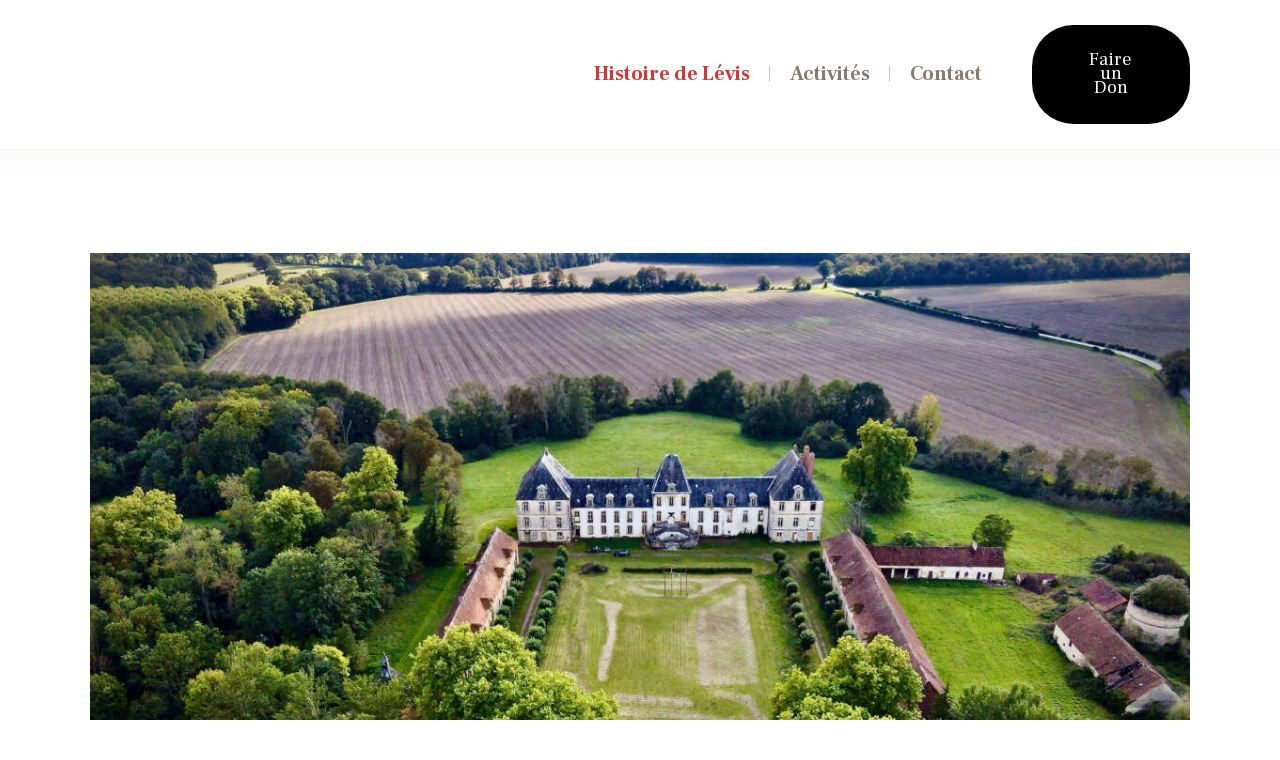

--- FILE ---
content_type: text/html; charset=UTF-8
request_url: https://asso.chateau-de-levis.com/
body_size: 21465
content:
<!DOCTYPE html>
<html lang="fr-FR" class="no-js
									 scheme_default										">
<head>
			<meta charset="UTF-8">
		<meta name="viewport" content="width=device-width, initial-scale=1, maximum-scale=1">
		<meta name="format-detection" content="telephone=no">
		<link rel="profile" href="//gmpg.org/xfn/11">
		<link rel="pingback" href="https://asso.chateau-de-levis.com/xmlrpc.php">
		<meta name='robots' content='index, follow, max-image-preview:large, max-snippet:-1, max-video-preview:-1' />

	<!-- This site is optimized with the Yoast SEO plugin v17.7.1 - https://yoast.com/wordpress/plugins/seo/ -->
	<title>Accueil - Château de Lévis</title>
	<meta name="description" content="Site de l&#039;Association du Château de Lévis. Château Ducal du XVIIème siècle en Bourbonnais." />
	<link rel="canonical" href="https://asso.chateau-de-levis.com/" />
	<meta property="og:locale" content="fr_FR" />
	<meta property="og:type" content="website" />
	<meta property="og:title" content="Accueil - Château de Lévis" />
	<meta property="og:description" content="Site de l&#039;Association du Château de Lévis. Château Ducal du XVIIème siècle en Bourbonnais." />
	<meta property="og:url" content="https://asso.chateau-de-levis.com/" />
	<meta property="og:site_name" content="Château de Lévis" />
	<meta property="article:modified_time" content="2025-10-09T10:26:26+00:00" />
	<meta property="og:image" content="https://asso.chateau-de-levis.com/wp-content/uploads/2022/07/IMG_20220731_130304.png" />
	<meta property="og:image:width" content="422" />
	<meta property="og:image:height" content="422" />
	<meta name="twitter:card" content="summary_large_image" />
	<meta name="twitter:label1" content="Durée de lecture estimée" />
	<meta name="twitter:data1" content="8 minutes" />
	<script type="application/ld+json" class="yoast-schema-graph">{"@context":"https://schema.org","@graph":[{"@type":"Organization","@id":"https://asso.chateau-de-levis.com/#organization","name":"Association du Ch\u00e2teau de L\u00e9vis","url":"https://asso.chateau-de-levis.com/","sameAs":[],"logo":{"@type":"ImageObject","@id":"https://asso.chateau-de-levis.com/#logo","inLanguage":"fr-FR","url":"https://asso.chateau-de-levis.com/wp-content/uploads/2021/03/LEVIS3.png","contentUrl":"https://asso.chateau-de-levis.com/wp-content/uploads/2021/03/LEVIS3.png","width":540,"height":193,"caption":"Association du Ch\u00e2teau de L\u00e9vis"},"image":{"@id":"https://asso.chateau-de-levis.com/#logo"}},{"@type":"WebSite","@id":"https://asso.chateau-de-levis.com/#website","url":"https://asso.chateau-de-levis.com/","name":"Asso - Ch\u00e2teau de L\u00e9vis","description":"Sauvons Levis","publisher":{"@id":"https://asso.chateau-de-levis.com/#organization"},"potentialAction":[{"@type":"SearchAction","target":{"@type":"EntryPoint","urlTemplate":"https://asso.chateau-de-levis.com/?s={search_term_string}"},"query-input":"required name=search_term_string"}],"inLanguage":"fr-FR"},{"@type":"ImageObject","@id":"https://asso.chateau-de-levis.com/#primaryimage","inLanguage":"fr-FR","url":"https://asso.chateau-de-levis.com/wp-content/uploads/2022/07/IMG_20220731_130304.png","contentUrl":"https://asso.chateau-de-levis.com/wp-content/uploads/2022/07/IMG_20220731_130304.png","width":422,"height":422},{"@type":"WebPage","@id":"https://asso.chateau-de-levis.com/#webpage","url":"https://asso.chateau-de-levis.com/","name":"Accueil - Ch\u00e2teau de L\u00e9vis","isPartOf":{"@id":"https://asso.chateau-de-levis.com/#website"},"about":{"@id":"https://asso.chateau-de-levis.com/#organization"},"primaryImageOfPage":{"@id":"https://asso.chateau-de-levis.com/#primaryimage"},"datePublished":"2018-01-17T10:30:50+00:00","dateModified":"2025-10-09T10:26:26+00:00","description":"Site de l'Association du Ch\u00e2teau de L\u00e9vis. Ch\u00e2teau Ducal du XVII\u00e8me si\u00e8cle en Bourbonnais.","breadcrumb":{"@id":"https://asso.chateau-de-levis.com/#breadcrumb"},"inLanguage":"fr-FR","potentialAction":[{"@type":"ReadAction","target":["https://asso.chateau-de-levis.com/"]}]},{"@type":"BreadcrumbList","@id":"https://asso.chateau-de-levis.com/#breadcrumb","itemListElement":[{"@type":"ListItem","position":1,"name":"Accueil"}]}]}</script>
	<!-- / Yoast SEO plugin. -->


<link rel='dns-prefetch' href='//ajax.googleapis.com' />
<link rel='dns-prefetch' href='//fonts.googleapis.com' />
<link rel="alternate" type="application/rss+xml" title="Château de Lévis &raquo; Flux" href="https://asso.chateau-de-levis.com/feed/" />
<link rel="alternate" type="application/rss+xml" title="Château de Lévis &raquo; Flux des commentaires" href="https://asso.chateau-de-levis.com/comments/feed/" />
<link rel="alternate" title="oEmbed (JSON)" type="application/json+oembed" href="https://asso.chateau-de-levis.com/wp-json/oembed/1.0/embed?url=https%3A%2F%2Fasso.chateau-de-levis.com%2F" />
<link rel="alternate" title="oEmbed (XML)" type="text/xml+oembed" href="https://asso.chateau-de-levis.com/wp-json/oembed/1.0/embed?url=https%3A%2F%2Fasso.chateau-de-levis.com%2F&#038;format=xml" />
<meta property="og:url" content="https://asso.chateau-de-levis.com/ "/>
			<meta property="og:title" content="Accueil" />
			<meta property="og:description" content="[vc_row 1=&quot;&quot; 2=&quot;href=``https://asso.chateau-de-levis.com/wp-content/uploads/2021/11/20211114_151807_0000-e1636900501286.png``&gt;https://lv.oryx-media.com/wp-content/uploads/2021/02/cache_17479.png?id=1758)&quot; 3=&quot;!important;background-position:&quot;..." />  
			<meta property="og:type" content="article" />				<meta property="og:image" content="https://asso.chateau-de-levis.com/wp-content/uploads/2022/07/IMG_20220731_130304.png"/>
				<style id='wp-img-auto-sizes-contain-inline-css' type='text/css'>
img:is([sizes=auto i],[sizes^="auto," i]){contain-intrinsic-size:3000px 1500px}
/*# sourceURL=wp-img-auto-sizes-contain-inline-css */
</style>
<link property="stylesheet" rel='stylesheet' id='vc_extensions_cqbundle_adminicon-css' href='https://asso.chateau-de-levis.com/wp-content/plugins/vc-extensions-bundle/css/admin_icon.css?ver=6.9' type='text/css' media='all' />
<style id='wp-emoji-styles-inline-css' type='text/css'>

	img.wp-smiley, img.emoji {
		display: inline !important;
		border: none !important;
		box-shadow: none !important;
		height: 1em !important;
		width: 1em !important;
		margin: 0 0.07em !important;
		vertical-align: -0.1em !important;
		background: none !important;
		padding: 0 !important;
	}
/*# sourceURL=wp-emoji-styles-inline-css */
</style>
<style id='wp-block-library-inline-css' type='text/css'>
:root{--wp-block-synced-color:#7a00df;--wp-block-synced-color--rgb:122,0,223;--wp-bound-block-color:var(--wp-block-synced-color);--wp-editor-canvas-background:#ddd;--wp-admin-theme-color:#007cba;--wp-admin-theme-color--rgb:0,124,186;--wp-admin-theme-color-darker-10:#006ba1;--wp-admin-theme-color-darker-10--rgb:0,107,160.5;--wp-admin-theme-color-darker-20:#005a87;--wp-admin-theme-color-darker-20--rgb:0,90,135;--wp-admin-border-width-focus:2px}@media (min-resolution:192dpi){:root{--wp-admin-border-width-focus:1.5px}}.wp-element-button{cursor:pointer}:root .has-very-light-gray-background-color{background-color:#eee}:root .has-very-dark-gray-background-color{background-color:#313131}:root .has-very-light-gray-color{color:#eee}:root .has-very-dark-gray-color{color:#313131}:root .has-vivid-green-cyan-to-vivid-cyan-blue-gradient-background{background:linear-gradient(135deg,#00d084,#0693e3)}:root .has-purple-crush-gradient-background{background:linear-gradient(135deg,#34e2e4,#4721fb 50%,#ab1dfe)}:root .has-hazy-dawn-gradient-background{background:linear-gradient(135deg,#faaca8,#dad0ec)}:root .has-subdued-olive-gradient-background{background:linear-gradient(135deg,#fafae1,#67a671)}:root .has-atomic-cream-gradient-background{background:linear-gradient(135deg,#fdd79a,#004a59)}:root .has-nightshade-gradient-background{background:linear-gradient(135deg,#330968,#31cdcf)}:root .has-midnight-gradient-background{background:linear-gradient(135deg,#020381,#2874fc)}:root{--wp--preset--font-size--normal:16px;--wp--preset--font-size--huge:42px}.has-regular-font-size{font-size:1em}.has-larger-font-size{font-size:2.625em}.has-normal-font-size{font-size:var(--wp--preset--font-size--normal)}.has-huge-font-size{font-size:var(--wp--preset--font-size--huge)}.has-text-align-center{text-align:center}.has-text-align-left{text-align:left}.has-text-align-right{text-align:right}.has-fit-text{white-space:nowrap!important}#end-resizable-editor-section{display:none}.aligncenter{clear:both}.items-justified-left{justify-content:flex-start}.items-justified-center{justify-content:center}.items-justified-right{justify-content:flex-end}.items-justified-space-between{justify-content:space-between}.screen-reader-text{border:0;clip-path:inset(50%);height:1px;margin:-1px;overflow:hidden;padding:0;position:absolute;width:1px;word-wrap:normal!important}.screen-reader-text:focus{background-color:#ddd;clip-path:none;color:#444;display:block;font-size:1em;height:auto;left:5px;line-height:normal;padding:15px 23px 14px;text-decoration:none;top:5px;width:auto;z-index:100000}html :where(.has-border-color){border-style:solid}html :where([style*=border-top-color]){border-top-style:solid}html :where([style*=border-right-color]){border-right-style:solid}html :where([style*=border-bottom-color]){border-bottom-style:solid}html :where([style*=border-left-color]){border-left-style:solid}html :where([style*=border-width]){border-style:solid}html :where([style*=border-top-width]){border-top-style:solid}html :where([style*=border-right-width]){border-right-style:solid}html :where([style*=border-bottom-width]){border-bottom-style:solid}html :where([style*=border-left-width]){border-left-style:solid}html :where(img[class*=wp-image-]){height:auto;max-width:100%}:where(figure){margin:0 0 1em}html :where(.is-position-sticky){--wp-admin--admin-bar--position-offset:var(--wp-admin--admin-bar--height,0px)}@media screen and (max-width:600px){html :where(.is-position-sticky){--wp-admin--admin-bar--position-offset:0px}}

/*# sourceURL=wp-block-library-inline-css */
</style><style id='global-styles-inline-css' type='text/css'>
:root{--wp--preset--aspect-ratio--square: 1;--wp--preset--aspect-ratio--4-3: 4/3;--wp--preset--aspect-ratio--3-4: 3/4;--wp--preset--aspect-ratio--3-2: 3/2;--wp--preset--aspect-ratio--2-3: 2/3;--wp--preset--aspect-ratio--16-9: 16/9;--wp--preset--aspect-ratio--9-16: 9/16;--wp--preset--color--black: #000000;--wp--preset--color--cyan-bluish-gray: #abb8c3;--wp--preset--color--white: #ffffff;--wp--preset--color--pale-pink: #f78da7;--wp--preset--color--vivid-red: #cf2e2e;--wp--preset--color--luminous-vivid-orange: #ff6900;--wp--preset--color--luminous-vivid-amber: #fcb900;--wp--preset--color--light-green-cyan: #7bdcb5;--wp--preset--color--vivid-green-cyan: #00d084;--wp--preset--color--pale-cyan-blue: #8ed1fc;--wp--preset--color--vivid-cyan-blue: #0693e3;--wp--preset--color--vivid-purple: #9b51e0;--wp--preset--gradient--vivid-cyan-blue-to-vivid-purple: linear-gradient(135deg,rgb(6,147,227) 0%,rgb(155,81,224) 100%);--wp--preset--gradient--light-green-cyan-to-vivid-green-cyan: linear-gradient(135deg,rgb(122,220,180) 0%,rgb(0,208,130) 100%);--wp--preset--gradient--luminous-vivid-amber-to-luminous-vivid-orange: linear-gradient(135deg,rgb(252,185,0) 0%,rgb(255,105,0) 100%);--wp--preset--gradient--luminous-vivid-orange-to-vivid-red: linear-gradient(135deg,rgb(255,105,0) 0%,rgb(207,46,46) 100%);--wp--preset--gradient--very-light-gray-to-cyan-bluish-gray: linear-gradient(135deg,rgb(238,238,238) 0%,rgb(169,184,195) 100%);--wp--preset--gradient--cool-to-warm-spectrum: linear-gradient(135deg,rgb(74,234,220) 0%,rgb(151,120,209) 20%,rgb(207,42,186) 40%,rgb(238,44,130) 60%,rgb(251,105,98) 80%,rgb(254,248,76) 100%);--wp--preset--gradient--blush-light-purple: linear-gradient(135deg,rgb(255,206,236) 0%,rgb(152,150,240) 100%);--wp--preset--gradient--blush-bordeaux: linear-gradient(135deg,rgb(254,205,165) 0%,rgb(254,45,45) 50%,rgb(107,0,62) 100%);--wp--preset--gradient--luminous-dusk: linear-gradient(135deg,rgb(255,203,112) 0%,rgb(199,81,192) 50%,rgb(65,88,208) 100%);--wp--preset--gradient--pale-ocean: linear-gradient(135deg,rgb(255,245,203) 0%,rgb(182,227,212) 50%,rgb(51,167,181) 100%);--wp--preset--gradient--electric-grass: linear-gradient(135deg,rgb(202,248,128) 0%,rgb(113,206,126) 100%);--wp--preset--gradient--midnight: linear-gradient(135deg,rgb(2,3,129) 0%,rgb(40,116,252) 100%);--wp--preset--font-size--small: 13px;--wp--preset--font-size--medium: 20px;--wp--preset--font-size--large: 36px;--wp--preset--font-size--x-large: 42px;--wp--preset--spacing--20: 0.44rem;--wp--preset--spacing--30: 0.67rem;--wp--preset--spacing--40: 1rem;--wp--preset--spacing--50: 1.5rem;--wp--preset--spacing--60: 2.25rem;--wp--preset--spacing--70: 3.38rem;--wp--preset--spacing--80: 5.06rem;--wp--preset--shadow--natural: 6px 6px 9px rgba(0, 0, 0, 0.2);--wp--preset--shadow--deep: 12px 12px 50px rgba(0, 0, 0, 0.4);--wp--preset--shadow--sharp: 6px 6px 0px rgba(0, 0, 0, 0.2);--wp--preset--shadow--outlined: 6px 6px 0px -3px rgb(255, 255, 255), 6px 6px rgb(0, 0, 0);--wp--preset--shadow--crisp: 6px 6px 0px rgb(0, 0, 0);}:where(.is-layout-flex){gap: 0.5em;}:where(.is-layout-grid){gap: 0.5em;}body .is-layout-flex{display: flex;}.is-layout-flex{flex-wrap: wrap;align-items: center;}.is-layout-flex > :is(*, div){margin: 0;}body .is-layout-grid{display: grid;}.is-layout-grid > :is(*, div){margin: 0;}:where(.wp-block-columns.is-layout-flex){gap: 2em;}:where(.wp-block-columns.is-layout-grid){gap: 2em;}:where(.wp-block-post-template.is-layout-flex){gap: 1.25em;}:where(.wp-block-post-template.is-layout-grid){gap: 1.25em;}.has-black-color{color: var(--wp--preset--color--black) !important;}.has-cyan-bluish-gray-color{color: var(--wp--preset--color--cyan-bluish-gray) !important;}.has-white-color{color: var(--wp--preset--color--white) !important;}.has-pale-pink-color{color: var(--wp--preset--color--pale-pink) !important;}.has-vivid-red-color{color: var(--wp--preset--color--vivid-red) !important;}.has-luminous-vivid-orange-color{color: var(--wp--preset--color--luminous-vivid-orange) !important;}.has-luminous-vivid-amber-color{color: var(--wp--preset--color--luminous-vivid-amber) !important;}.has-light-green-cyan-color{color: var(--wp--preset--color--light-green-cyan) !important;}.has-vivid-green-cyan-color{color: var(--wp--preset--color--vivid-green-cyan) !important;}.has-pale-cyan-blue-color{color: var(--wp--preset--color--pale-cyan-blue) !important;}.has-vivid-cyan-blue-color{color: var(--wp--preset--color--vivid-cyan-blue) !important;}.has-vivid-purple-color{color: var(--wp--preset--color--vivid-purple) !important;}.has-black-background-color{background-color: var(--wp--preset--color--black) !important;}.has-cyan-bluish-gray-background-color{background-color: var(--wp--preset--color--cyan-bluish-gray) !important;}.has-white-background-color{background-color: var(--wp--preset--color--white) !important;}.has-pale-pink-background-color{background-color: var(--wp--preset--color--pale-pink) !important;}.has-vivid-red-background-color{background-color: var(--wp--preset--color--vivid-red) !important;}.has-luminous-vivid-orange-background-color{background-color: var(--wp--preset--color--luminous-vivid-orange) !important;}.has-luminous-vivid-amber-background-color{background-color: var(--wp--preset--color--luminous-vivid-amber) !important;}.has-light-green-cyan-background-color{background-color: var(--wp--preset--color--light-green-cyan) !important;}.has-vivid-green-cyan-background-color{background-color: var(--wp--preset--color--vivid-green-cyan) !important;}.has-pale-cyan-blue-background-color{background-color: var(--wp--preset--color--pale-cyan-blue) !important;}.has-vivid-cyan-blue-background-color{background-color: var(--wp--preset--color--vivid-cyan-blue) !important;}.has-vivid-purple-background-color{background-color: var(--wp--preset--color--vivid-purple) !important;}.has-black-border-color{border-color: var(--wp--preset--color--black) !important;}.has-cyan-bluish-gray-border-color{border-color: var(--wp--preset--color--cyan-bluish-gray) !important;}.has-white-border-color{border-color: var(--wp--preset--color--white) !important;}.has-pale-pink-border-color{border-color: var(--wp--preset--color--pale-pink) !important;}.has-vivid-red-border-color{border-color: var(--wp--preset--color--vivid-red) !important;}.has-luminous-vivid-orange-border-color{border-color: var(--wp--preset--color--luminous-vivid-orange) !important;}.has-luminous-vivid-amber-border-color{border-color: var(--wp--preset--color--luminous-vivid-amber) !important;}.has-light-green-cyan-border-color{border-color: var(--wp--preset--color--light-green-cyan) !important;}.has-vivid-green-cyan-border-color{border-color: var(--wp--preset--color--vivid-green-cyan) !important;}.has-pale-cyan-blue-border-color{border-color: var(--wp--preset--color--pale-cyan-blue) !important;}.has-vivid-cyan-blue-border-color{border-color: var(--wp--preset--color--vivid-cyan-blue) !important;}.has-vivid-purple-border-color{border-color: var(--wp--preset--color--vivid-purple) !important;}.has-vivid-cyan-blue-to-vivid-purple-gradient-background{background: var(--wp--preset--gradient--vivid-cyan-blue-to-vivid-purple) !important;}.has-light-green-cyan-to-vivid-green-cyan-gradient-background{background: var(--wp--preset--gradient--light-green-cyan-to-vivid-green-cyan) !important;}.has-luminous-vivid-amber-to-luminous-vivid-orange-gradient-background{background: var(--wp--preset--gradient--luminous-vivid-amber-to-luminous-vivid-orange) !important;}.has-luminous-vivid-orange-to-vivid-red-gradient-background{background: var(--wp--preset--gradient--luminous-vivid-orange-to-vivid-red) !important;}.has-very-light-gray-to-cyan-bluish-gray-gradient-background{background: var(--wp--preset--gradient--very-light-gray-to-cyan-bluish-gray) !important;}.has-cool-to-warm-spectrum-gradient-background{background: var(--wp--preset--gradient--cool-to-warm-spectrum) !important;}.has-blush-light-purple-gradient-background{background: var(--wp--preset--gradient--blush-light-purple) !important;}.has-blush-bordeaux-gradient-background{background: var(--wp--preset--gradient--blush-bordeaux) !important;}.has-luminous-dusk-gradient-background{background: var(--wp--preset--gradient--luminous-dusk) !important;}.has-pale-ocean-gradient-background{background: var(--wp--preset--gradient--pale-ocean) !important;}.has-electric-grass-gradient-background{background: var(--wp--preset--gradient--electric-grass) !important;}.has-midnight-gradient-background{background: var(--wp--preset--gradient--midnight) !important;}.has-small-font-size{font-size: var(--wp--preset--font-size--small) !important;}.has-medium-font-size{font-size: var(--wp--preset--font-size--medium) !important;}.has-large-font-size{font-size: var(--wp--preset--font-size--large) !important;}.has-x-large-font-size{font-size: var(--wp--preset--font-size--x-large) !important;}
/*# sourceURL=global-styles-inline-css */
</style>

<style id='classic-theme-styles-inline-css' type='text/css'>
/*! This file is auto-generated */
.wp-block-button__link{color:#fff;background-color:#32373c;border-radius:9999px;box-shadow:none;text-decoration:none;padding:calc(.667em + 2px) calc(1.333em + 2px);font-size:1.125em}.wp-block-file__button{background:#32373c;color:#fff;text-decoration:none}
/*# sourceURL=/wp-includes/css/classic-themes.min.css */
</style>
<link property="stylesheet" rel='stylesheet' id='contact-form-7-css' href='https://asso.chateau-de-levis.com/wp-content/plugins/contact-form-7/includes/css/styles.css?ver=5.5.3' type='text/css' media='all' />
<link property="stylesheet" rel='stylesheet' id='jquery-ui-theme-css' href='https://ajax.googleapis.com/ajax/libs/jqueryui/1.11.4/themes/smoothness/jquery-ui.min.css?ver=1.11.4' type='text/css' media='all' />
<link property="stylesheet" rel='stylesheet' id='jquery-ui-timepicker-css' href='https://asso.chateau-de-levis.com/wp-content/plugins/contact-form-7-datepicker/js/jquery-ui-timepicker/jquery-ui-timepicker-addon.min.css?ver=6.9' type='text/css' media='all' />
<link property="stylesheet" rel='stylesheet' id='essential-grid-plugin-settings-css' href='https://asso.chateau-de-levis.com/wp-content/plugins/essential-grid/public/assets/css/settings.css?ver=3.0.11' type='text/css' media='all' />
<link property="stylesheet" rel='stylesheet' id='tp-fontello-css' href='https://asso.chateau-de-levis.com/wp-content/plugins/essential-grid/public/assets/font/fontello/css/fontello.css?ver=3.0.11' type='text/css' media='all' />
<link property="stylesheet" rel='stylesheet' id='trx_addons-icons-css' href='https://asso.chateau-de-levis.com/wp-content/plugins/trx_addons/css/font-icons/css/trx_addons_icons-embedded.css' type='text/css' media='all' />
<link property="stylesheet" rel='stylesheet' id='jquery-swiper-css' href='https://asso.chateau-de-levis.com/wp-content/plugins/trx_addons/js/swiper/swiper.min.css' type='text/css' media='all' />
<link property="stylesheet" rel='stylesheet' id='magnific-popup-css' href='https://asso.chateau-de-levis.com/wp-content/plugins/trx_addons/js/magnific/magnific-popup.min.css' type='text/css' media='all' />
<link property="stylesheet" rel='stylesheet' id='trx_addons-css' href='https://asso.chateau-de-levis.com/wp-content/plugins/trx_addons/css/trx_addons.css' type='text/css' media='all' />
<link property="stylesheet" rel='stylesheet' id='trx_addons-animation-css' href='https://asso.chateau-de-levis.com/wp-content/plugins/trx_addons/css/trx_addons.animation.css' type='text/css' media='all' />
<link property="stylesheet" rel='stylesheet' id='give-styles-css' href='https://asso.chateau-de-levis.com/wp-content/plugins/give/assets/dist/css/give.css?ver=2.17.1' type='text/css' media='all' />
<link property="stylesheet" rel='stylesheet' id='give-donation-summary-style-frontend-css' href='https://asso.chateau-de-levis.com/wp-content/plugins/give/assets/dist/css/give-donation-summary.css?ver=2.17.1' type='text/css' media='all' />
<link property="stylesheet" rel='stylesheet' id='savejulia-style-css' href='https://asso.chateau-de-levis.com/wp-content/themes/savejulia/style.css?ver=6.9' type='text/css' media='all' />
<link property="stylesheet" rel='stylesheet' id='js_composer_front-css' href='https://asso.chateau-de-levis.com/wp-content/plugins/js_composer/assets/css/js_composer.min.css?ver=6.5.0' type='text/css' media='all' />
<link property="stylesheet" rel='stylesheet' id='wpgdprc-front-css-css' href='https://asso.chateau-de-levis.com/wp-content/plugins/wp-gdpr-compliance/Assets/css/front.css?ver=1638870694' type='text/css' media='all' />
<style id='wpgdprc-front-css-inline-css' type='text/css'>
:root{--wp-gdpr--bar--background-color: #000000;--wp-gdpr--bar--color: #ffffff;--wp-gdpr--button--background-color: #000000;--wp-gdpr--button--background-color--darken: #000000;--wp-gdpr--button--color: #ffffff;}
/*# sourceURL=wpgdprc-front-css-inline-css */
</style>
<link property="stylesheet" rel='stylesheet' id='savejulia-font-D-DIN-Condensed-css' href='https://asso.chateau-de-levis.com/wp-content/themes/savejulia/css/font-face/D-DIN-Condensed/stylesheet.css' type='text/css' media='all' />
<link property="stylesheet" rel='stylesheet' id='savejulia-font-google_fonts-css' href='https://fonts.googleapis.com/css?family=Damion:400,400italic,700,700italic%7CFrank+Ruhl+Libre:400,500,700,900%7CSaira+Extra+Condensed:100,200,300,400,500,600,700,800,900&#038;subset=latin,latin-ext' type='text/css' media='all' />
<link property="stylesheet" rel='stylesheet' id='fontello-style-css' href='https://asso.chateau-de-levis.com/wp-content/themes/savejulia/css/font-icons/css/fontello-embedded.css' type='text/css' media='all' />
<link property="stylesheet" rel='stylesheet' id='savejulia-main-css' href='https://asso.chateau-de-levis.com/wp-content/themes/savejulia/style.css' type='text/css' media='all' />
<link property="stylesheet" rel='stylesheet' id='savejulia-custom-css' href='https://asso.chateau-de-levis.com/wp-content/themes/savejulia/css/__custom.css' type='text/css' media='all' />
<link property="stylesheet" rel='stylesheet' id='savejulia-color-default-css' href='https://asso.chateau-de-levis.com/wp-content/themes/savejulia/css/__colors_default.css' type='text/css' media='all' />
<link property="stylesheet" rel='stylesheet' id='savejulia-color-dark-css' href='https://asso.chateau-de-levis.com/wp-content/themes/savejulia/css/__colors_dark.css' type='text/css' media='all' />
<link property="stylesheet" rel='stylesheet' id='mediaelement-css' href='https://asso.chateau-de-levis.com/wp-includes/js/mediaelement/mediaelementplayer-legacy.min.css?ver=4.2.17' type='text/css' media='all' />
<link property="stylesheet" rel='stylesheet' id='wp-mediaelement-css' href='https://asso.chateau-de-levis.com/wp-includes/js/mediaelement/wp-mediaelement.min.css?ver=6.9' type='text/css' media='all' />
<link property="stylesheet" rel='stylesheet' id='savejulia-child-css' href='https://asso.chateau-de-levis.com/wp-content/themes/savejulia-child/style.css' type='text/css' media='all' />
<link property="stylesheet" rel='stylesheet' id='trx_addons-responsive-css' href='https://asso.chateau-de-levis.com/wp-content/plugins/trx_addons/css/trx_addons.responsive.css' type='text/css' media='all' />
<link property="stylesheet" rel='stylesheet' id='savejulia-responsive-css' href='https://asso.chateau-de-levis.com/wp-content/themes/savejulia/css/responsive.css' type='text/css' media='all' />
<script type="text/javascript" src="https://asso.chateau-de-levis.com/wp-includes/js/jquery/jquery.min.js?ver=3.7.1" id="jquery-core-js"></script>
<script type="text/javascript" src="https://asso.chateau-de-levis.com/wp-includes/js/jquery/jquery-migrate.min.js?ver=3.4.1" id="jquery-migrate-js"></script>
<link rel="https://api.w.org/" href="https://asso.chateau-de-levis.com/wp-json/" /><link rel="alternate" title="JSON" type="application/json" href="https://asso.chateau-de-levis.com/wp-json/wp/v2/pages/206" /><link rel="EditURI" type="application/rsd+xml" title="RSD" href="https://asso.chateau-de-levis.com/xmlrpc.php?rsd" />
<meta name="generator" content="WordPress 6.9" />
<link rel='shortlink' href='https://asso.chateau-de-levis.com/' />
<meta name="generator" content="Give v2.17.1" />
<style type="text/css">.recentcomments a{display:inline !important;padding:0 !important;margin:0 !important;}</style><meta name="generator" content="Powered by WPBakery Page Builder - drag and drop page builder for WordPress."/>
		<style type="text/css" id="wp-custom-css">
			.scheme_dark h1 {
	color:#dd3333;
}

.scheme_dark .sc_title.sc_title_default .sc_item_subtitle {
	color:#dd3333;
}

.scheme_dark .sc_button_hover_style_link2.sc_button_hover_slide_bottom {
	background:inherit;
}

.mobile_device .menu_mobile .socials_mobile, .mobile_layout .menu_mobile .socials_mobile {
	display:none;
}

div.separator-with-text {
	display:none!important;
}

div.give-submit-button-wrap.give-clearfix {
	display:none!important;
}

p#give-card-number-wrap-696 {
	display:none!important;
}

p#give-card-cvc-wrap-696{
	display:none!important;
}

p#give-card-name-wrap-696{
	display:none!important;
}

p.card-expiration.form-row.form-row-one-third.form-row-responsive {
	display:none!important;
}		</style>
		<style type="text/css" data-type="vc_shortcodes-custom-css">.vc_custom_1688910588914{background: #f9f9f9 url(https://asso.chateau-de-levis.com/wp-content/uploads/2023/07/Photo-Arcade-scaled.jpeg?id=1974) !important;background-position: center !important;background-repeat: no-repeat !important;background-size: cover !important;}.vc_custom_1688988791362{background-image: url(http://lv.oryx-media.com/wp-content/uploads/2018/11/bg-10-nocopyright.jpg?id=1281) !important;background-position: center right !important;background-repeat: no-repeat !important;background-size: cover !important;}.vc_custom_1688990516815{background-image: url(http://lv.oryx-media.com/wp-content/uploads/2018/11/bg-10-nocopyright.jpg?id=1281) !important;background-position: center right !important;background-repeat: no-repeat !important;background-size: cover !important;}.vc_custom_1688993780123{background-color: #f4f2ef !important;}.vc_custom_1540471285311{background-color: #f4f2ef !important;}</style><noscript><style> .wpb_animate_when_almost_visible { opacity: 1; }</style></noscript><style type="text/css" id="trx_addons-inline-styles-inline-css">.trx_addons_inline_1244887816{color:#b51a09}.trx_addons_inline_1569020563{color:#000000}.trx_addons_inline_397156188{color:#bc0801}.vc_custom_1614347123360{background-size: cover !important;}.sc_layouts_title_title{font-size:0.3em}</style>
<link property="stylesheet" rel='stylesheet' id='vc_animate-css-css' href='https://asso.chateau-de-levis.com/wp-content/plugins/js_composer/assets/lib/bower/animate-css/animate.min.css?ver=6.5.0' type='text/css' media='all' />
</head>

<body class="home wp-singular page-template-default page page-id-206 wp-theme-savejulia wp-child-theme-savejulia-child ua_chrome frontpage give-success give-page give-failed-transaction body_tag scheme_default blog_mode_front body_style_wide  is_stream blog_style_excerpt sidebar_hide expand_content remove_margins trx_addons_present header_type_custom header_style_header-custom-876 header_position_default menu_style_top no_layout wpb-js-composer js-comp-ver-6.5.0 vc_responsive">
    	
	<div class="body_wrap">

		<div class="page_wrap">
			<header class="top_panel top_panel_custom top_panel_custom_876 top_panel_custom_header-default-2				 without_bg_image">
	<div class="vc_row wpb_row vc_row-fluid shape_divider_top-none shape_divider_bottom-none sc_layouts_row sc_layouts_row_type_narrow sc_layouts_hide_on_mobile"><div class="wpb_column vc_column_container vc_col-sm-12 sc_layouts_column_icons_position_left"><div class="vc_column-inner"><div class="wpb_wrapper"><div id="sc_content_1951621385"
		class="sc_content sc_content_default sc_content_width_1_1 sc_float_center"><div class="sc_content_container"><div class="vc_row wpb_row vc_inner vc_row-fluid vc_row-o-content-middle vc_row-flex shape_divider_top-none shape_divider_bottom-none"><div class="wpb_column vc_column_container vc_col-sm-3 vc_col-lg-3 sc_layouts_column sc_layouts_column_align_left sc_layouts_column_icons_position_left"><div class="vc_column-inner"><div class="wpb_wrapper"><div class="sc_layouts_item"><a href="#" id="sc_layouts_logo_1707184621" class="sc_layouts_logo sc_layouts_logo_default"></a><!-- /.sc_layouts_logo --></div></div></div></div><div class="wpb_column vc_column_container vc_col-sm-6 vc_col-lg-7 vc_col-md-6 sc_layouts_column sc_layouts_column_align_right sc_layouts_column_icons_position_left"><div class="vc_column-inner"><div class="wpb_wrapper"><div class="sc_layouts_item"><nav class="sc_layouts_menu sc_layouts_menu_default sc_layouts_menu_dir_horizontal menu_hover_fade" id="sc_layouts_menu_2127019007"		><ul id="menu_main" class="sc_layouts_menu_nav menu_main_nav"><li id="menu-item-362" class="menu-item menu-item-type-post_type menu-item-object-page menu-item-home current-menu-item page_item page-item-206 current_page_item menu-item-362"><a href="https://asso.chateau-de-levis.com/" aria-current="page"><span>Histoire de Lévis</span></a></li><li id="menu-item-153" class="menu-item menu-item-type-post_type menu-item-object-page menu-item-153"><a href="https://asso.chateau-de-levis.com/le-domaine/"><span>Activités</span></a></li><li id="menu-item-107" class="menu-item menu-item-type-post_type menu-item-object-page menu-item-107"><a href="https://asso.chateau-de-levis.com/contact/"><span>Contact</span></a></li></ul></nav><!-- /.sc_layouts_menu --></div></div></div></div><div class="wpb_column vc_column_container vc_col-sm-3 vc_col-lg-2 vc_col-md-3 sc_layouts_column sc_layouts_column_align_right sc_layouts_column_icons_position_left"><div class="vc_column-inner"><div class="wpb_wrapper"><div class="sc_layouts_item"><a href="https://www.helloasso.com/associations/association-du-chateau-de-levis/collectes/contribuez-au-lancement-de-l-association-du-chateau-de-levis" id="sc_button_260453005" class="sc_button sc_button_default sc_button_size_normal sc_button_icon_left"><span class="sc_button_text"><span class="sc_button_title">Faire un Don</span></span><!-- /.sc_button_text --></a><!-- /.sc_button --></div></div></div></div></div></div></div><!-- /.sc_content --></div></div></div></div><div data-vc-full-width="true" data-vc-full-width-init="false" class="vc_row wpb_row vc_row-fluid vc_row-o-content-middle vc_row-flex shape_divider_top-none shape_divider_bottom-none sc_layouts_row sc_layouts_row_type_normal sc_layouts_hide_on_desktop sc_layouts_hide_on_notebook sc_layouts_hide_on_tablet"><div class="wpb_column vc_column_container vc_col-sm-4 vc_col-xs-6 sc_layouts_column_icons_position_left"><div class="vc_column-inner"><div class="wpb_wrapper"><div class="sc_layouts_item"><a href="#" id="sc_layouts_logo_590632352" class="sc_layouts_logo sc_layouts_logo_default"></a><!-- /.sc_layouts_logo --></div></div></div></div><div class="wpb_column vc_column_container vc_col-sm-4 vc_col-xs-6 sc_layouts_column sc_layouts_column_align_right sc_layouts_column_icons_position_left"><div class="vc_column-inner"><div class="wpb_wrapper"><div class="sc_layouts_item"><a href="https://www.helloasso.com/associations/association-du-chateau-de-levis/collectes/contribuez-au-lancement-de-l-association-du-chateau-de-levis" id="sc_button_1944580667" class="sc_button sc_button_default sc_button_size_normal sc_button_icon_left"><span class="sc_button_text"><span class="sc_button_title">Faire un Don</span></span><!-- /.sc_button_text --></a><!-- /.sc_button --></div></div></div></div></div><div class="vc_row-full-width vc_clearfix"></div><div class="vc_row wpb_row vc_row-fluid shape_divider_top-none shape_divider_bottom-none sc_layouts_row sc_layouts_row_type_compact sc_layouts_hide_on_desktop sc_layouts_hide_on_notebook sc_layouts_hide_on_tablet"><div class="wpb_column vc_column_container vc_col-sm-12 sc_layouts_column sc_layouts_column_align_right sc_layouts_column_icons_position_left"><div class="vc_column-inner"><div class="wpb_wrapper"><div id="sc_content_428130102"
		class="sc_content sc_content_default sc_content_width_1_1 sc_float_center"><div class="sc_content_container"><div class="sc_layouts_item"><div id="sc_layouts_menu_2072116746" class="sc_layouts_iconed_text sc_layouts_menu_mobile_button sc_layouts_menu_mobile_button_burger">
		<a class="sc_layouts_item_link sc_layouts_iconed_text_link" href="#">
			<span class="sc_layouts_item_icon sc_layouts_iconed_text_icon trx_addons_icon-menu"></span>
		</a>
		</div></div></div></div><!-- /.sc_content --></div></div></div></div></header>
<div class="menu_mobile_overlay"></div>
<div class="menu_mobile menu_mobile_fullscreen scheme_dark">
	<div class="menu_mobile_inner">
		<a class="menu_mobile_close icon-cancel"></a>
		<a class="sc_layouts_logo" href="https://asso.chateau-de-levis.com/">
		<img src="//lv.oryx-media.com/wp-content/uploads/2021/03/LEVIS3.png" alt="">	</a>
	<nav class="menu_mobile_nav_area"><ul id="menu_mobile_2005600434"><li id="menu_mobile-item-362" class="menu-item menu-item-type-post_type menu-item-object-page menu-item-home current-menu-item page_item page-item-206 current_page_item menu-item-362"><a href="https://asso.chateau-de-levis.com/" aria-current="page"><span>Histoire de Lévis</span></a></li><li id="menu_mobile-item-153" class="menu-item menu-item-type-post_type menu-item-object-page menu-item-153"><a href="https://asso.chateau-de-levis.com/le-domaine/"><span>Activités</span></a></li><li id="menu_mobile-item-107" class="menu-item menu-item-type-post_type menu-item-object-page menu-item-107"><a href="https://asso.chateau-de-levis.com/contact/"><span>Contact</span></a></li></ul></nav><div class="search_wrap search_style_normal search_mobile">
	<div class="search_form_wrap">
		<form role="search" method="get" class="search_form" action="https://asso.chateau-de-levis.com/">
			<input type="text" class="search_field" placeholder="Search" value="" name="s">
			<button type="submit" class="search_submit trx_addons_icon-search"></button>
					</form>
	</div>
	</div><div class="socials_mobile"><a target="_blank" href="https://www.facebook.com/AxiomThemes-505060569826537/" class="social_item social_item_style_icons sc_icon_type_icons social_item_type_icons"><span class="social_icon social_icon_facebook"><span class="icon-facebook"></span></span></a><a target="_blank" href="https://twitter.com/axiom_themes" class="social_item social_item_style_icons sc_icon_type_icons social_item_type_icons"><span class="social_icon social_icon_twitter"><span class="icon-twitter"></span></span></a><a target="_blank" href="https://www.behance.net/axiomthemes" class="social_item social_item_style_icons sc_icon_type_icons social_item_type_icons"><span class="social_icon social_icon_behance"><span class="icon-behance"></span></span></a><a target="_blank" href="https://www.instagram.com/axiom_themes/" class="social_item social_item_style_icons sc_icon_type_icons social_item_type_icons"><span class="social_icon social_icon_instagramm"><span class="icon-instagramm"></span></span></a></div>	</div>
</div>

			<div class="page_content_wrap">

								<div class="content_wrap">
				
					
					<div class="content">
						
<article id="post-206" 
									class="post_item_single post_type_page post-206 page type-page status-publish has-post-thumbnail hentry">

			<meta itemprop="image" "//schema.org/ImageObject" content="https://asso.chateau-de-levis.com/wp-content/uploads/2022/07/IMG_20220731_130304.png">
		
	<div class="post_content entry-content">
		<div class="vc_row wpb_row vc_row-fluid shape_divider_top-none shape_divider_bottom-none"><div class="wpb_column vc_column_container vc_col-sm-12 sc_layouts_column sc_layouts_column_align_center sc_layouts_column_icons_position_left scheme_dark"><div class="vc_column-inner"><div class="wpb_wrapper"></div></div></div><div class="wpb_column vc_column_container vc_col-sm-12 sc_layouts_column_icons_position_left"><div class="vc_column-inner"><div class="wpb_wrapper"><div class="vc_empty_space"   style="height: 5.2em"><span class="vc_empty_space_inner"></span></div><div id="widget_video_348534235" class="widget_area sc_widget_video vc_widget_video wpb_content_element"><aside id="widget_video_348534235_widget" class="widget widget_video"><div id="sc_video_1110246655" class="trx_addons_video_player with_cover hover_play"><img fetchpriority="high" decoding="async" src="https://asso.chateau-de-levis.com/wp-content/uploads/2021/12/image7-1170x658.jpeg" alt="Video cover" width="1170" height="658"><div class="video_mask"></div><div class="video_hover" data-video="&lt;iframe title=&quot;Vue aérienne du Château de Lévis en 2021 par l&#039;association du Château de Lévis&quot; width=&quot;1170&quot; height=&quot;658&quot; src=&quot;https://www.youtube.com/embed/4DBD-z-iWxc?feature=oembed&amp;autoplay=1&quot;  allow=&quot;accelerometer; autoplay; clipboard-write; encrypted-media; gyroscope; picture-in-picture&quot; allowfullscreen&gt;&lt;/iframe&gt;"></div><div class="video_embed video_frame"></div></div></aside></div><div class="vc_empty_space"   style="height: 5.2em"><span class="vc_empty_space_inner"></span></div></div></div></div></div><div class="vc_row wpb_row vc_row-fluid shape_divider_top-none shape_divider_bottom-none"><div class="wpb_column vc_column_container vc_col-sm-1 sc_layouts_column sc_layouts_column_align_center sc_layouts_column_icons_position_left"><div class="vc_column-inner"><div class="wpb_wrapper"></div></div></div><div class="wpb_animate_when_almost_visible wpb_fadeIn fadeIn wpb_column vc_column_container vc_col-sm-10 sc_layouts_column_icons_position_left"><div class="vc_column-inner"><div class="wpb_wrapper"><div class="vc_empty_space"   style="height: 4em"><span class="vc_empty_space_inner"></span></div><div id="sc_title_1769985313"
		class="sc_title sc_title_accent"><h4 class="sc_item_title sc_title_title sc_align_center sc_item_title_style_accent sc_item_title_tagtrx_addons_inline_1244887816">Qui sommes-nous ?</h4><div class="sc_item_descr sc_title_descr sc_align_center"><p>Suite à plusieurs épisodes pendant lesquels le Château et le Domaine de Lévis furent laissés pour compte par différents propriétaires, une période plus positive se profile depuis 2021.</p>
<p>Nous nous engageons pleinement au quotidien pour sécuriser et entretenir le domaine, tout en étant à la recherche de solutions financières et techniques qui permettront d'engager de futurs  travaux de restaurations.</p>
<p>En outre, nous avons pour double mission de faire connaître le Château de Lévis mais aussi de dissiper tous les à priori avec lesquels nous sommes considérés suite aux expériences sans succès et malheureusement mal-intentionnées qui nous ont précédés.</p>
<p>Depuis la création de l'association, les membres actifs ont épaulé la création de différents évènements ouverts au publics et de manifestations privées. Chaque projet mis en place sert à financer l'entretien et la restauration du château. Si vous êtes intéressé par le lieu pour créer un évènement ponctuel qu'il soit privé ou à destination du public, n'hésitez pas à nous contacter !</p>
<p>Merci à tous ceux qui nous soutiennent depuis le début.</p>
</div></div><!-- /.sc_title --><div class="vc_empty_space"   style="height: 2em"><span class="vc_empty_space_inner"></span></div><div class="sc_item_button sc_button_wrap sc_align_center"><a href="/le-domaine/" id="sc_button_1297226758" class="sc_button sc_button_default sc_button_size_normal sc_button_with_icon sc_button_icon_left"><span class="sc_button_icon"><span class="icon-flag"></span></span><span class="sc_button_text"><span class="sc_button_title">Les activités</span></span><!-- /.sc_button_text --></a><!-- /.sc_button --></div><!-- /.sc_item_button --><div class="vc_empty_space"   style="height: 4em"><span class="vc_empty_space_inner"></span></div></div></div></div><div class="wpb_column vc_column_container vc_col-sm-1 sc_layouts_column_icons_position_left"><div class="vc_column-inner"><div class="wpb_wrapper"></div></div></div></div><div data-vc-full-width="true" data-vc-full-width-init="false" class="vc_row wpb_row vc_row-fluid wpb_animate_when_almost_visible wpb_fadeInUp fadeInUp vc_custom_1688910588914 vc_row-has-fill vc_column-gap-3 vc_row-o-equal-height vc_row-o-content-middle vc_row-flex sc_bg_mask_6 shape_divider_top-none shape_divider_bottom-none sc_layouts_row sc_layouts_row_type_normal"><div class="wpb_column vc_column_container vc_col-sm-12 sc_layouts_column_icons_position_left"><div class="vc_column-inner"><div class="wpb_wrapper"><div class="vc_empty_space"   style="height: 130px"><span class="vc_empty_space_inner"></span></div><div id="sc_content_681666264"
		class="sc_content sc_content_default sc_content_width_80p sc_float_left"><div class="sc_content_container"><div id="sc_title_1618573358"
		class="sc_title color_style_dark scheme_dark sc_title_accent"><h4 class="sc_item_title sc_title_title sc_align_left sc_item_title_style_accent sc_item_title_tagtrx_addons_inline_1569020563">En quelques lignes...</h4></div><!-- /.sc_title --><div class="vc_empty_space"   style="height: 1.7em"><span class="vc_empty_space_inner"></span></div>
	<div class="wpb_text_column wpb_content_element " >
		<div class="wpb_wrapper">
			<p style="text-align: left;"><big><span class="trx_addons_accent">Situé au Nord du département de l’Allier, à 2 kilomètres de la ville de Lurcy-Lévis, le Château de Lévis a été construit dans les débuts du règne de Louis XIV. Il est d’une architecture sobre très classique et qu&#8217;on retrouve dans très peu d&#8217;autres châteaux. Ses escaliers à double révolution menant aux pièces nobles et la surélévation centrale datent de 1855.</span></big></p>
<p style="text-align: left;"><big><span class="trx_addons_accent">Délaissé entre 2013 et 2021 (pendant 9 ans), vandalisé par de nombreux visiteurs illégaux (urbexeurs puis pilleurs et vandales) qui s&#8217;y sont aventurés en fracassant les ouvertures pour découvrir et photographier les intérieurs, le château était dans un état assez préoccupant. Ses toitures vétustes laissent entrer l&#8217;eau par une multitude de petites infiltrations ; la plupart des vitres étaient cassées laissant libre cours aux oiseaux, au vent et à la pluie.</span></big></p>
<p style="text-align: left;"><big><span class="trx_addons_accent">L&#8217;objectif actuel : dynamiser les lieux et permettre quelques travaux nécessaires pour sauvegarder les 15 bâtiments du domaine.</span></big></p>
<p style="text-align: left;"><big><span class="trx_addons_accent">Parmi les projets de travaux, la chapelle passe en premier, le dossier est en cours depuis février 2022, puisqu&#8217;elle est plus ancienne que le château et dans un état plus critique. Une première intervention de mise en sécurité a eu lieu en mars 2023, suivie prochainement d&#8217;autres étapes dont une étude nécessaire pour déterminer les étapes de restauration qui feront suite à la dépose de la toiture.</span></big></p>
<p style="text-align: left;"><big><span class="trx_addons_accent">Au cours des prochaines années, différents travaux devront être programmés sur la majorité des bâtiments. Une étude complète par un architecte du patrimoine est prévue en amont, pour déterminer les étapes et budgets de chaque tranche et ainsi déclencher des aides publiques et privées.</span></big></p>

		</div>
	</div>
<div class="vc_empty_space"   style="height: 2.9em"><span class="vc_empty_space_inner"></span></div><div  id="sc_socials_1317112696" 
		class="sc_socials hide_on_mobile hide_on_tablet hide_on_notebook hide_on_desktop hide_on_wide sc_socials_default sc_align_center"><h6 class="sc_item_title sc_socials_title sc_align_center sc_item_title_style_default sc_item_title_tag">Partagez l'histoire:</h6><div class="socials_wrap"><a target="_blank" href="http://www.facebook.com/sharer.php?u=http://lv.oryx-media.com/julias-story/" class="social_item social_item_style_icons sc_icon_type_icons social_item_type_icons"><span class="social_icon social_icon_facebook"><span class="icon-facebook"></span></span></a><a target="_blank" href="https://twitter.com/intent/tweet?text=Julia&#039;s%20Story&#038;url=http://lv.oryx-media.com/julias-story/" class="social_item social_item_style_icons sc_icon_type_icons social_item_type_icons"><span class="social_icon social_icon_twitter"><span class="icon-twitter"></span></span></a><a target="_blank" href="http://www.tumblr.com/share?v=3&#038;u=link&#038;t=title&#038;s=descr" class="social_item social_item_style_icons sc_icon_type_icons social_item_type_icons"><span class="social_icon social_icon_tumblr"><span class="icon-tumblr"></span></span></a></div><!-- /.socials_wrap --></div><!-- /.sc_socials --><div class="vc_empty_space"   style="height: 6em"><span class="vc_empty_space_inner"></span></div></div></div><!-- /.sc_content --></div></div></div><div class="wpb_column vc_column_container vc_col-sm-12 sc_layouts_column_icons_position_left"><div class="vc_column-inner"><div class="wpb_wrapper"></div></div></div></div><div class="vc_row-full-width vc_clearfix"></div><div data-vc-full-width="true" data-vc-full-width-init="false" class="vc_row wpb_row vc_row-fluid wpb_animate_when_almost_visible wpb_fadeInUp fadeInUp vc_custom_1688988791362 vc_row-has-fill vc_row-o-equal-height vc_row-o-content-middle vc_row-flex shape_divider_top-none shape_divider_bottom-none"><div class="wpb_column vc_column_container vc_col-sm-12 sc_extra_bg_large sc_bg_mask_2 sc_layouts_column_icons_position_left"><div class="vc_column-inner"><div class="wpb_wrapper"><div class="vc_empty_space"   style="height: 4em"><span class="vc_empty_space_inner"></span></div><div id="sc_title_1607255328"
		class="sc_title sc_title_accent"><h4 class="sc_item_title sc_title_title sc_align_center sc_item_title_style_accent sc_item_title_tagtrx_addons_inline_397156188">L'histoire du domaine</h4></div><!-- /.sc_title --><div class="vc_empty_space"   style="height: 1.7em"><span class="vc_empty_space_inner"></span></div>
	<div class="wpb_text_column wpb_content_element " >
		<div class="wpb_wrapper">
			<p>Le château, les dépendances et la terre actuellement appelés &#8220;de Lévis&#8221; s&#8217;appelaient primitivement Poligny, forme d&#8217;un mot celtique signifiant : mare, étang, marécage.</p>
<p>Eudes de la Porte 1er est le fondateur de Poligny et l&#8217;ancêtre des propriétaires qui se succèderont dans sa lignée pendant 500 ans, avant que la famille de la Porte ne s&#8217;éteigne au sein de la famille de Lévis au début du XVIème siècle.</p>
<div>En 1159, son descendant, Eudes de la Porte, Seigneur de Poligny et Contigny, apposa sa signature au bas de l&#8217;important parchemin signe à <a href="https://souvigny.fr/">Souvigny</a>, &#8220;Transaction Solennelle&#8221;, où les intérêts de cette commune se trouvent confondus avec les intérêts du prieuré de Souvigny.</div>
<p>Le 13 mai 1438, Charles, Duc de Bourbon, accorde la permission de faire fortifier et entourer de fossés la place de Poligny.</p>
<p>Quelques siècles plus tard, Charles-Eugène de Lévis, Marquis puis Duc de Lévis, Pair de France, Lieutenant-Général des Armées du Roi, Commandant en Franche-Comté, Gouverneur du Bourbonnais, ect. Il rendit de grand services dans l&#8217;armée sous Louis XIV, se maria à l&#8217;église Notre Dame de Versailles en 1694 avec le consentement du Roi, fut fait Duc et Pair de France en 1723 par Louis XV et Maréchal de France en 1734.</p>
<p style="text-align: left;">A ce sujet, il est possible de lire à la Bibliothèque Nationale les lignes suivantes :</p>
<p style="text-align: center;"><em>&#8220;Créons et érigeons en titre, nom, dignité et prééminence de duché-pairie de </em><em>France les terres et seigneuries de Lurcy-le-Sauvage, Poligny, de la Braudière, </em><em>Champfromental, de la Chaussée, de Plaisance, de Lépaud, de Champroux, de </em><em>Blancs-Fossés, des Grands et des petits Bouquenaux, de la Poissonnière, de la </em><em>Chapelle et des Quatre-Vents…, situés en notre province de Lévis, unies en un </em><em>seul et même fief, sous le nom de Duché de Lévis, en faveur du dit Charles- </em><em>Eugène, marquis de Lévis…</em></p>
<p style="text-align: center;"><em>Données à Versailles, au mois de février, lʼan de grâce mille sept cent vingt </em><em>trois, et de notre règne le huitième. </em></p>
<p style="text-align: center;"><em>Signé : Louis.&#8221;</em></p>
<p>En 1788, André-Louis-Marie de Sinéty fait du château de Lévis sa manufacture de Porcelaine et s&#8217;installe au château de Neureux. En 1833, Henry Thuret rachète le château. En 1855, la manufacture de porcelaine est déplacée à Couleuvre. Henry Thuret restaure le château pour en faire sa résidence. Il fait donc construire l&#8217;actuel pavillon central et les escaliers des deux façades, ajoutant les blasons des familles qui se sont succédées au château jusqu&#8217;en 1661, et celui de la famille de Waldner, sur le balcon de l&#8217;escalier d&#8217;honneur.</p>
<p>Au cours du siècle dernier, nombreux sont les propriétaires qui se sont succédés à Lévis. Après la Seconde Guerre, des Américains rachètent le château et en modifient certains éléments : on remarque notamment l&#8217;ajout de béton sur les marches en pierre des escaliers principaux intérieurs, et bien d&#8217;autres changements qui ne sont pas trop en accord avec l&#8217;intérêt historique du château.</p>
<p>Le fort intérêt historique du château, des communs, du pigeonnier, des douves, de la cour d&#8217;honneur et de l&#8217;allée qui y mène obtiennent une inscription à l&#8217;Inventaire des Monuments Historiques en 1945.</p>

		</div>
	</div>
</div></div></div></div><div class="vc_row-full-width vc_clearfix"></div><div data-vc-full-width="true" data-vc-full-width-init="false" class="vc_row wpb_row vc_row-fluid wpb_animate_when_almost_visible wpb_fadeInUp fadeInUp vc_custom_1688990516815 vc_row-has-fill vc_row-o-equal-height vc_row-o-content-middle vc_row-flex shape_divider_top-none shape_divider_bottom-none"><div class="wpb_column vc_column_container vc_col-sm-12 sc_layouts_column_icons_position_left"><div class="vc_column-inner"><div class="wpb_wrapper"><div class="vc_empty_space"   style="height: 15em"><span class="vc_empty_space_inner"></span></div><div  id="sc_socials_269962933" 
		class="sc_socials sc_socials_icons_names sc_align_center"><h6 class="sc_item_title sc_socials_title sc_align_center sc_item_title_style_default sc_item_title_tag">Suivre et partager l'histoire du château :</h6><div class="socials_wrap"><a target="_blank" href="https://www.facebook.com/asso.chateaudelevis/" class="social_item social_item_style_icons sc_icon_type_icons social_item_type_icons_names"><span class="social_icon social_icon_facebook"><span class="icon-facebook"></span></span><span class="social_name social_facebook">Facebook</span></a><a target="_blank" href="https://www.tiktok.com/@chateaudelevis" class="social_item social_item_style_icons sc_icon_type_icons social_item_type_icons_names"><span class="social_icon social_icon_music-light"><span class="icon-music-light"></span></span><span class="social_name social_music-light">TikTok</span></a><a target="_blank" href="https://www.instagram.com/chateaudelevis/" class="social_item social_item_style_icons sc_icon_type_icons social_item_type_icons_names"><span class="social_icon social_icon_instagramm"><span class="icon-instagramm"></span></span><span class="social_name social_instagramm">Instagram</span></a><a target="_blank" href="https://youtube.com/@chateaudelevis" class="social_item social_item_style_icons sc_icon_type_icons social_item_type_icons_names"><span class="social_icon social_icon_youtube"><span class="icon-youtube"></span></span><span class="social_name social_youtube">Youtube</span></a></div><!-- /.socials_wrap --></div><!-- /.sc_socials --><div class="vc_empty_space"   style="height: 6em"><span class="vc_empty_space_inner"></span></div>
	<div  class="wpb_single_image wpb_content_element vc_align_center">
		
		<figure class="wpb_wrapper vc_figure">
			<div class="vc_single_image-wrapper vc_box_shadow  vc_box_border_grey"></div>
		</figure>
	</div>
<div class="vc_empty_space"   style="height: 6em"><span class="vc_empty_space_inner"></span></div>
	<div  class="wpb_single_image wpb_content_element vc_align_center">
		
		<figure class="wpb_wrapper vc_figure">
			<div class="vc_single_image-wrapper vc_box_shadow  vc_box_border_grey"><img decoding="async" width="1024" height="576" src="https://asso.chateau-de-levis.com/wp-content/uploads/2023/07/DJI_0182_Revelateur-2-1024x576.jpg" class="vc_single_image-img attachment-large" alt="" srcset="https://asso.chateau-de-levis.com/wp-content/uploads/2023/07/DJI_0182_Revelateur-2-1024x576.jpg 1024w, https://asso.chateau-de-levis.com/wp-content/uploads/2023/07/DJI_0182_Revelateur-2-300x169.jpg 300w, https://asso.chateau-de-levis.com/wp-content/uploads/2023/07/DJI_0182_Revelateur-2-768x432.jpg 768w, https://asso.chateau-de-levis.com/wp-content/uploads/2023/07/DJI_0182_Revelateur-2-1536x864.jpg 1536w, https://asso.chateau-de-levis.com/wp-content/uploads/2023/07/DJI_0182_Revelateur-2-2048x1152.jpg 2048w, https://asso.chateau-de-levis.com/wp-content/uploads/2023/07/DJI_0182_Revelateur-2-370x208.jpg 370w, https://asso.chateau-de-levis.com/wp-content/uploads/2023/07/DJI_0182_Revelateur-2-1170x658.jpg 1170w, https://asso.chateau-de-levis.com/wp-content/uploads/2023/07/DJI_0182_Revelateur-2-760x427.jpg 760w, https://asso.chateau-de-levis.com/wp-content/uploads/2023/07/DJI_0182_Revelateur-2-270x152.jpg 270w" sizes="(max-width: 1024px) 100vw, 1024px" /></div>
		</figure>
	</div>
<div class="vc_empty_space"   style="height: 6em"><span class="vc_empty_space_inner"></span></div></div></div></div></div><div class="vc_row-full-width vc_clearfix"></div><div data-vc-full-width="true" data-vc-full-width-init="false" class="vc_row wpb_row vc_row-fluid wpb_animate_when_almost_visible wpb_fadeIn fadeIn vc_custom_1688993780123 vc_row-has-fill shape_divider_top-none shape_divider_bottom-none"><div class="wpb_column vc_column_container vc_col-sm-12 sc_layouts_column_icons_position_left"><div class="vc_column-inner"><div class="wpb_wrapper"><div class="vc_separator wpb_content_element vc_separator_align_center vc_sep_width_100 vc_sep_border_width_2 vc_sep_pos_align_center vc_sep_color_grey vc_separator-has-text" ><span class="vc_sep_holder vc_sep_holder_l"><span  class="vc_sep_line"></span></span><h4>Ils nous soutiennent...</h4><span class="vc_sep_holder vc_sep_holder_r"><span  class="vc_sep_line"></span></span>
</div><div id="sc_content_116009580"
		class="sc_content sc_content_default sc_content_width_80p sc_float_right"><div class="sc_content_container">
	<div class="wpb_text_column wpb_content_element " >
		<div class="wpb_wrapper">
			<p><img decoding="async" class="alignnone size-medium wp-image-2021" src="https://asso.chateau-de-levis.com/wp-content/uploads/2023/07/logo-tree-ceratops-nevers-300x244.png" alt="" width="300" height="244" srcset="https://asso.chateau-de-levis.com/wp-content/uploads/2023/07/logo-tree-ceratops-nevers-300x244.png 300w, https://asso.chateau-de-levis.com/wp-content/uploads/2023/07/logo-tree-ceratops-nevers-768x624.png 768w, https://asso.chateau-de-levis.com/wp-content/uploads/2023/07/logo-tree-ceratops-nevers-370x301.png 370w, https://asso.chateau-de-levis.com/wp-content/uploads/2023/07/logo-tree-ceratops-nevers-760x618.png 760w, https://asso.chateau-de-levis.com/wp-content/uploads/2023/07/logo-tree-ceratops-nevers.png 800w" sizes="(max-width: 300px) 100vw, 300px" /><img loading="lazy" decoding="async" class="alignnone size-medium wp-image-2020" src="https://asso.chateau-de-levis.com/wp-content/uploads/2023/07/exaus-300x300.png" alt="" width="300" height="300" srcset="https://asso.chateau-de-levis.com/wp-content/uploads/2023/07/exaus-300x300.png 300w, https://asso.chateau-de-levis.com/wp-content/uploads/2023/07/exaus-1024x1024.png 1024w, https://asso.chateau-de-levis.com/wp-content/uploads/2023/07/exaus-150x150.png 150w, https://asso.chateau-de-levis.com/wp-content/uploads/2023/07/exaus-768x769.png 768w, https://asso.chateau-de-levis.com/wp-content/uploads/2023/07/exaus-370x370.png 370w, https://asso.chateau-de-levis.com/wp-content/uploads/2023/07/exaus-190x190.png 190w, https://asso.chateau-de-levis.com/wp-content/uploads/2023/07/exaus-760x761.png 760w, https://asso.chateau-de-levis.com/wp-content/uploads/2023/07/exaus.png 1074w" sizes="auto, (max-width: 300px) 100vw, 300px" /><img loading="lazy" decoding="async" class="alignnone size-medium wp-image-2017" style="font-size: 14.4px;" src="https://asso.chateau-de-levis.com/wp-content/uploads/2023/07/FRRARA-300x200.png" alt="" width="300" height="200" srcset="https://asso.chateau-de-levis.com/wp-content/uploads/2023/07/FRRARA-300x200.png 300w, https://asso.chateau-de-levis.com/wp-content/uploads/2023/07/FRRARA-768x512.png 768w, https://asso.chateau-de-levis.com/wp-content/uploads/2023/07/FRRARA-370x247.png 370w, https://asso.chateau-de-levis.com/wp-content/uploads/2023/07/FRRARA-760x507.png 760w, https://asso.chateau-de-levis.com/wp-content/uploads/2023/07/FRRARA.png 1000w" sizes="auto, (max-width: 300px) 100vw, 300px" /><img loading="lazy" decoding="async" class="alignnone size-medium wp-image-2018" style="font-size: 0.9rem;" src="https://asso.chateau-de-levis.com/wp-content/uploads/2023/07/logo-allier-300x169.png" alt="" width="300" height="169" srcset="https://asso.chateau-de-levis.com/wp-content/uploads/2023/07/logo-allier-300x169.png 300w, https://asso.chateau-de-levis.com/wp-content/uploads/2023/07/logo-allier-768x432.png 768w, https://asso.chateau-de-levis.com/wp-content/uploads/2023/07/logo-allier-370x208.png 370w, https://asso.chateau-de-levis.com/wp-content/uploads/2023/07/logo-allier-760x428.png 760w, https://asso.chateau-de-levis.com/wp-content/uploads/2023/07/logo-allier-270x152.png 270w, https://asso.chateau-de-levis.com/wp-content/uploads/2023/07/logo-allier.png 800w" sizes="auto, (max-width: 300px) 100vw, 300px" /><img loading="lazy" decoding="async" class="alignnone size-medium wp-image-2019" style="font-size: 14.4px;" src="https://asso.chateau-de-levis.com/wp-content/uploads/2023/07/astro-voyager-300x111.png" alt="" width="300" height="111" srcset="https://asso.chateau-de-levis.com/wp-content/uploads/2023/07/astro-voyager-300x111.png 300w, https://asso.chateau-de-levis.com/wp-content/uploads/2023/07/astro-voyager-768x285.png 768w, https://asso.chateau-de-levis.com/wp-content/uploads/2023/07/astro-voyager-370x137.png 370w, https://asso.chateau-de-levis.com/wp-content/uploads/2023/07/astro-voyager-760x282.png 760w, https://asso.chateau-de-levis.com/wp-content/uploads/2023/07/astro-voyager.png 850w" sizes="auto, (max-width: 300px) 100vw, 300px" /><img loading="lazy" decoding="async" class="alignnone size-medium wp-image-2016" style="font-size: 0.9rem;" src="https://asso.chateau-de-levis.com/wp-content/uploads/2023/07/drac-300x117.jpg" alt="" width="300" height="117" srcset="https://asso.chateau-de-levis.com/wp-content/uploads/2023/07/drac-300x117.jpg 300w, https://asso.chateau-de-levis.com/wp-content/uploads/2023/07/drac.jpg 346w" sizes="auto, (max-width: 300px) 100vw, 300px" /></p>

		</div>
	</div>
<div class="vc_empty_space"   style="height: 6em"><span class="vc_empty_space_inner"></span></div><div id="sc_title_1625740356"
		class="sc_title sc_title_accent"><h4 class="sc_item_title sc_title_title sc_align_left sc_item_title_style_accent sc_item_title_tag">Laissez nous un message</h4></div><!-- /.sc_title --><div class="vc_empty_space"   style="height: 2em"><span class="vc_empty_space_inner"></span></div><div role="form" class="wpcf7" id="wpcf7-f5-p206-o1" lang="en-US" dir="ltr">
<div class="screen-reader-response"><p role="status" aria-live="polite" aria-atomic="true"></p> <ul></ul></div>
<form action="/#wpcf7-f5-p206-o1" method="post" class="wpcf7-form init" novalidate="novalidate" data-status="init">
<div style="display: none;">
<input type="hidden" name="_wpcf7" value="5" />
<input type="hidden" name="_wpcf7_version" value="5.5.3" />
<input type="hidden" name="_wpcf7_locale" value="en_US" />
<input type="hidden" name="_wpcf7_unit_tag" value="wpcf7-f5-p206-o1" />
<input type="hidden" name="_wpcf7_container_post" value="206" />
<input type="hidden" name="_wpcf7_posted_data_hash" value="" />
</div>
<p><span class="wpcf7-form-control-wrap your-name"><input type="text" name="your-name" value="" size="40" class="wpcf7-form-control wpcf7-text wpcf7-validates-as-required" aria-required="true" aria-invalid="false" placeholder="Nom" /></span></p>
<p><span class="wpcf7-form-control-wrap your-email"><input type="email" name="your-email" value="" size="40" class="wpcf7-form-control wpcf7-text wpcf7-email wpcf7-validates-as-required wpcf7-validates-as-email" aria-required="true" aria-invalid="false" placeholder="Email" /></span></p>
<p><span class="wpcf7-form-control-wrap your-message"><textarea name="your-message" cols="40" rows="10" class="wpcf7-form-control wpcf7-textarea" aria-invalid="false" placeholder="Message"></textarea></span></p>
<p><span class="wpcf7-form-control-wrap wpgdprc"><span class="wpcf7-form-control wpcf7-validates-as-required wpcf7-wpgdprc"><span class="wpcf7-list-item"><input type="checkbox" name="wpgdprc" value="1" aria-required="true" aria-invalid="false" /><span class="wpcf7-list-item-label">En utilisant ce formulaire, vous acceptez le stockage et le traitement de vos données par ce site Web.</span></span></span>    </span></p>
<p><input type="submit" value="Envoyer un message" class="wpcf7-form-control has-spinner wpcf7-submit" /></p>
<div class="wpcf7-response-output" aria-hidden="true"></div></form></div></div></div><!-- /.sc_content --></div></div></div></div><div class="vc_row-full-width vc_clearfix"></div><div data-vc-full-width="true" data-vc-full-width-init="false" class="vc_row wpb_row vc_row-fluid wpb_animate_when_almost_visible wpb_fadeIn fadeIn vc_custom_1540471285311 vc_row-has-fill shape_divider_top-none shape_divider_bottom-none sc_layouts_hide_on_desktop sc_layouts_hide_on_notebook"><div class="wpb_column vc_column_container vc_col-sm-12 sc_layouts_column_icons_position_left"><div class="vc_column-inner"><div class="wpb_wrapper"><div class="vc_empty_space"   style="height: 6em"><span class="vc_empty_space_inner"></span></div></div></div></div><div class="wpb_column vc_column_container vc_col-sm-12 vc_hidden-xs sc_layouts_column sc_layouts_column_align_right sc_layouts_column_icons_position_left"><div class="vc_column-inner"><div class="wpb_wrapper"><div class="vc_empty_space"   style="height: 4em"><span class="vc_empty_space_inner"></span></div><div id="sc_content_1455475087"
		class="sc_content sc_content_default sc_content_width_50p sc_float_center"><div class="sc_content_container"><div id="sc_title_1586921306"
		class="sc_title sc_title_accent"><h4 class="sc_item_title sc_title_title sc_align_left sc_item_title_style_accent sc_item_title_tag">Laissez nous un message</h4></div><!-- /.sc_title --><div class="vc_empty_space"   style="height: 2em"><span class="vc_empty_space_inner"></span></div><div role="form" class="wpcf7" id="wpcf7-f5-p206-o2" lang="en-US" dir="ltr">
<div class="screen-reader-response"><p role="status" aria-live="polite" aria-atomic="true"></p> <ul></ul></div>
<form action="/#wpcf7-f5-p206-o2" method="post" class="wpcf7-form init" novalidate="novalidate" data-status="init">
<div style="display: none;">
<input type="hidden" name="_wpcf7" value="5" />
<input type="hidden" name="_wpcf7_version" value="5.5.3" />
<input type="hidden" name="_wpcf7_locale" value="en_US" />
<input type="hidden" name="_wpcf7_unit_tag" value="wpcf7-f5-p206-o2" />
<input type="hidden" name="_wpcf7_container_post" value="206" />
<input type="hidden" name="_wpcf7_posted_data_hash" value="" />
</div>
<p><span class="wpcf7-form-control-wrap your-name"><input type="text" name="your-name" value="" size="40" class="wpcf7-form-control wpcf7-text wpcf7-validates-as-required" aria-required="true" aria-invalid="false" placeholder="Nom" /></span></p>
<p><span class="wpcf7-form-control-wrap your-email"><input type="email" name="your-email" value="" size="40" class="wpcf7-form-control wpcf7-text wpcf7-email wpcf7-validates-as-required wpcf7-validates-as-email" aria-required="true" aria-invalid="false" placeholder="Email" /></span></p>
<p><span class="wpcf7-form-control-wrap your-message"><textarea name="your-message" cols="40" rows="10" class="wpcf7-form-control wpcf7-textarea" aria-invalid="false" placeholder="Message"></textarea></span></p>
<p><span class="wpcf7-form-control-wrap wpgdprc"><span class="wpcf7-form-control wpcf7-validates-as-required wpcf7-wpgdprc"><span class="wpcf7-list-item"><input type="checkbox" name="wpgdprc" value="1" aria-required="true" aria-invalid="false" /><span class="wpcf7-list-item-label">En utilisant ce formulaire, vous acceptez le stockage et le traitement de vos données par ce site Web.</span></span></span>    </span></p>
<p><input type="submit" value="Envoyer un message" class="wpcf7-form-control has-spinner wpcf7-submit" /></p>
<div class="wpcf7-response-output" aria-hidden="true"></div></form></div></div></div><!-- /.sc_content --></div></div></div><div class="wpb_column vc_column_container vc_col-sm-12 vc_hidden-lg vc_hidden-md vc_hidden-sm sc_layouts_column_icons_position_left"><div class="vc_column-inner"><div class="wpb_wrapper"><div class="vc_empty_space"   style="height: 4em"><span class="vc_empty_space_inner"></span></div><div id="sc_content_716584874"
		class="sc_content sc_content_default sc_float_left"><div class="sc_content_container"><div id="sc_title_1523470672"
		class="sc_title sc_title_accent"><h4 class="sc_item_title sc_title_title sc_align_left sc_item_title_style_accent sc_item_title_tag">Laissez nous un message</h4></div><!-- /.sc_title --><div class="vc_empty_space"   style="height: 2em"><span class="vc_empty_space_inner"></span></div><div role="form" class="wpcf7" id="wpcf7-f5-p206-o3" lang="en-US" dir="ltr">
<div class="screen-reader-response"><p role="status" aria-live="polite" aria-atomic="true"></p> <ul></ul></div>
<form action="/#wpcf7-f5-p206-o3" method="post" class="wpcf7-form init" novalidate="novalidate" data-status="init">
<div style="display: none;">
<input type="hidden" name="_wpcf7" value="5" />
<input type="hidden" name="_wpcf7_version" value="5.5.3" />
<input type="hidden" name="_wpcf7_locale" value="en_US" />
<input type="hidden" name="_wpcf7_unit_tag" value="wpcf7-f5-p206-o3" />
<input type="hidden" name="_wpcf7_container_post" value="206" />
<input type="hidden" name="_wpcf7_posted_data_hash" value="" />
</div>
<p><span class="wpcf7-form-control-wrap your-name"><input type="text" name="your-name" value="" size="40" class="wpcf7-form-control wpcf7-text wpcf7-validates-as-required" aria-required="true" aria-invalid="false" placeholder="Nom" /></span></p>
<p><span class="wpcf7-form-control-wrap your-email"><input type="email" name="your-email" value="" size="40" class="wpcf7-form-control wpcf7-text wpcf7-email wpcf7-validates-as-required wpcf7-validates-as-email" aria-required="true" aria-invalid="false" placeholder="Email" /></span></p>
<p><span class="wpcf7-form-control-wrap your-message"><textarea name="your-message" cols="40" rows="10" class="wpcf7-form-control wpcf7-textarea" aria-invalid="false" placeholder="Message"></textarea></span></p>
<p><span class="wpcf7-form-control-wrap wpgdprc"><span class="wpcf7-form-control wpcf7-validates-as-required wpcf7-wpgdprc"><span class="wpcf7-list-item"><input type="checkbox" name="wpgdprc" value="1" aria-required="true" aria-invalid="false" /><span class="wpcf7-list-item-label">En utilisant ce formulaire, vous acceptez le stockage et le traitement de vos données par ce site Web.</span></span></span>    </span></p>
<p><input type="submit" value="Envoyer un message" class="wpcf7-form-control has-spinner wpcf7-submit" /></p>
<div class="wpcf7-response-output" aria-hidden="true"></div></form></div></div></div><!-- /.sc_content --></div></div></div><div class="wpb_column vc_column_container vc_col-sm-12 sc_layouts_column_icons_position_left"><div class="vc_column-inner"><div class="wpb_wrapper"><div class="vc_empty_space"   style="height: 5.4em"><span class="vc_empty_space_inner"></span></div></div></div></div></div><div class="vc_row-full-width vc_clearfix"></div><div class="vc_row wpb_row vc_row-fluid shape_divider_top-none shape_divider_bottom-none"><div class="wpb_column vc_column_container vc_col-sm-12 sc_layouts_column_icons_position_left"><div class="vc_column-inner"><div class="wpb_wrapper"></div></div></div></div>
	</div><!-- .entry-content -->

	
</article>
					</div><!-- </.content> -->

											</div><!-- </.content_wrap> -->
									</div><!-- </.page_content_wrap> -->

			<footer class="footer_wrap footer_custom footer_custom_882 footer_custom_footer-default-2						 scheme_dark						">
	<div class="vc_row wpb_row vc_row-fluid vc_custom_1614347123360 vc_row-has-fill shape_divider_top-none shape_divider_bottom-none sc_layouts_row sc_layouts_row_type_normal"><div class="wpb_column vc_column_container vc_col-sm-12 sc_layouts_column sc_layouts_column_align_center sc_layouts_column_icons_position_left"><div class="vc_column-inner"><div class="wpb_wrapper"><div id="sc_content_2010268050"
		class="sc_content sc_content_default sc_content_width_1_1 sc_float_center sc_align_center"><div class="sc_content_container"><div class="sc_layouts_item"><a href="#" id="sc_layouts_logo_1199555919" class="sc_layouts_logo sc_layouts_logo_default"></a><!-- /.sc_layouts_logo --></div><div class="vc_empty_space"   style="height: 1.4em"><span class="vc_empty_space_inner"></span></div><div class="vc_empty_space"   style="height: 1em"><span class="vc_empty_space_inner"></span></div>
	<div class="wpb_text_column wpb_content_element " >
		<div class="wpb_wrapper">
			<p style="text-align: center;"><strong>Contact de l’association :</strong><br />
+ 33 (0) 7 88 28 83 40<br />
contact[@]asso.chateau-de-levis.com</p>

		</div>
	</div>
<div  class="vc_wp_text wpb_content_element"><div class="widget widget_text">			<div class="textwidget"><p style="text-align: center;">ChâteaudeLevis © 2026. Tous droits réservés.</p>
</div>
		</div></div></div></div><!-- /.sc_content --></div></div></div></div></footer><!-- /.footer_wrap -->

		</div><!-- /.page_wrap -->

	</div><!-- /.body_wrap -->

	<a href="#" class="trx_addons_scroll_to_top trx_addons_icon-up" title="Scroll to top"></a><script type="speculationrules">
{"prefetch":[{"source":"document","where":{"and":[{"href_matches":"/*"},{"not":{"href_matches":["/wp-*.php","/wp-admin/*","/wp-content/uploads/*","/wp-content/*","/wp-content/plugins/*","/wp-content/themes/savejulia-child/*","/wp-content/themes/savejulia/*","/*\\?(.+)"]}},{"not":{"selector_matches":"a[rel~=\"nofollow\"]"}},{"not":{"selector_matches":".no-prefetch, .no-prefetch a"}}]},"eagerness":"conservative"}]}
</script>
<script type="text/javascript" src="https://asso.chateau-de-levis.com/wp-includes/js/dist/vendor/wp-polyfill.min.js?ver=3.15.0" id="wp-polyfill-js"></script>
<script type="text/javascript" id="contact-form-7-js-extra">
/* <![CDATA[ */
var wpcf7 = {"api":{"root":"https://asso.chateau-de-levis.com/wp-json/","namespace":"contact-form-7/v1"}};
//# sourceURL=contact-form-7-js-extra
/* ]]> */
</script>
<script type="text/javascript" src="https://asso.chateau-de-levis.com/wp-content/plugins/contact-form-7/includes/js/index.js?ver=5.5.3" id="contact-form-7-js"></script>
<script type="text/javascript" src="https://asso.chateau-de-levis.com/wp-includes/js/jquery/ui/core.min.js?ver=1.13.3" id="jquery-ui-core-js"></script>
<script type="text/javascript" src="https://asso.chateau-de-levis.com/wp-includes/js/jquery/ui/datepicker.min.js?ver=1.13.3" id="jquery-ui-datepicker-js"></script>
<script type="text/javascript" id="jquery-ui-datepicker-js-after">
/* <![CDATA[ */
jQuery(function(jQuery){jQuery.datepicker.setDefaults({"closeText":"Fermer","currentText":"Aujourd\u2019hui","monthNames":["janvier","f\u00e9vrier","mars","avril","mai","juin","juillet","ao\u00fbt","septembre","octobre","novembre","d\u00e9cembre"],"monthNamesShort":["Jan","F\u00e9v","Mar","Avr","Mai","Juin","Juil","Ao\u00fbt","Sep","Oct","Nov","D\u00e9c"],"nextText":"Suivant","prevText":"Pr\u00e9c\u00e9dent","dayNames":["dimanche","lundi","mardi","mercredi","jeudi","vendredi","samedi"],"dayNamesShort":["dim","lun","mar","mer","jeu","ven","sam"],"dayNamesMin":["D","L","M","M","J","V","S"],"dateFormat":"d MM yy","firstDay":1,"isRTL":false});});
//# sourceURL=jquery-ui-datepicker-js-after
/* ]]> */
</script>
<script type="text/javascript" src="https://ajax.googleapis.com/ajax/libs/jqueryui/1.11.4/i18n/datepicker-fr.min.js?ver=1.11.4" id="jquery-ui-fr-js"></script>
<script type="text/javascript" src="https://asso.chateau-de-levis.com/wp-content/plugins/contact-form-7-datepicker/js/jquery-ui-timepicker/jquery-ui-timepicker-addon.min.js?ver=6.9" id="jquery-ui-timepicker-js"></script>
<script type="text/javascript" src="https://asso.chateau-de-levis.com/wp-content/plugins/contact-form-7-datepicker/js/jquery-ui-timepicker/i18n/jquery-ui-timepicker-fr.js?ver=6.9" id="jquery-ui-timepicker-fr-js"></script>
<script type="text/javascript" src="https://asso.chateau-de-levis.com/wp-includes/js/jquery/ui/mouse.min.js?ver=1.13.3" id="jquery-ui-mouse-js"></script>
<script type="text/javascript" src="https://asso.chateau-de-levis.com/wp-includes/js/jquery/ui/slider.min.js?ver=1.13.3" id="jquery-ui-slider-js"></script>
<script type="text/javascript" src="https://asso.chateau-de-levis.com/wp-includes/js/jquery/ui/controlgroup.min.js?ver=1.13.3" id="jquery-ui-controlgroup-js"></script>
<script type="text/javascript" src="https://asso.chateau-de-levis.com/wp-includes/js/jquery/ui/checkboxradio.min.js?ver=1.13.3" id="jquery-ui-checkboxradio-js"></script>
<script type="text/javascript" src="https://asso.chateau-de-levis.com/wp-includes/js/jquery/ui/button.min.js?ver=1.13.3" id="jquery-ui-button-js"></script>
<script type="text/javascript" src="https://asso.chateau-de-levis.com/wp-content/plugins/contact-form-7-datepicker/js/jquery-ui-sliderAccess.js?ver=6.9" id="jquery-ui-slider-access-js"></script>
<script type="text/javascript" src="https://asso.chateau-de-levis.com/wp-content/plugins/trx_addons/js/swiper/swiper.min.js" id="jquery-swiper-js"></script>
<script type="text/javascript" src="https://asso.chateau-de-levis.com/wp-content/plugins/trx_addons/js/magnific/jquery.magnific-popup.min.js" id="magnific-popup-js"></script>
<script type="text/javascript" id="trx_addons-js-extra">
/* <![CDATA[ */
var TRX_ADDONS_STORAGE = {"ajax_url":"https://asso.chateau-de-levis.com/wp-admin/admin-ajax.php","ajax_nonce":"8583d1edca","site_url":"https://asso.chateau-de-levis.com","post_id":"206","vc_edit_mode":"0","popup_engine":"magnific","scroll_progress":"hide","animate_inner_links":"0","add_target_blank":"0","menu_collapse":"1","menu_collapse_icon":"trx_addons_icon-ellipsis-vert","user_logged_in":"0","email_mask":"^([a-zA-Z0-9_\\-]+\\.)*[a-zA-Z0-9_\\-]+@[a-z0-9_\\-]+(\\.[a-z0-9_\\-]+)*\\.[a-z]{2,6}$","msg_ajax_error":"Invalid server answer!","msg_magnific_loading":"Loading image","msg_magnific_error":"Error loading image","msg_error_like":"Error saving your like! Please, try again later.","msg_field_name_empty":"The name can't be empty","msg_field_email_empty":"Too short (or empty) email address","msg_field_email_not_valid":"Invalid email address","msg_field_text_empty":"The message text can't be empty","msg_search_error":"Search error! Try again later.","msg_send_complete":"Send message complete!","msg_send_error":"Transmit failed!","msg_validation_error":"Error data validation!","msg_name_empty":"The name can't be empty","msg_name_long":"Too long name","msg_email_empty":"Too short (or empty) email address","msg_email_long":"E-mail address is too long","msg_email_not_valid":"E-mail address is invalid","msg_text_empty":"The message text can't be empty","ajax_views":"","menu_cache":[".menu_mobile_inner \u003E nav \u003E ul"],"login_via_ajax":"1","msg_login_empty":"The Login field can't be empty","msg_login_long":"The Login field is too long","msg_password_empty":"The password can't be empty and shorter then 4 characters","msg_password_long":"The password is too long","msg_login_success":"Login success! The page should be reloaded in 3 sec.","msg_login_error":"Login failed!","msg_not_agree":"Please, read and check 'Terms and Conditions'","msg_password_not_equal":"The passwords in both fields are not equal","msg_registration_success":"Registration success! Please log in!","msg_registration_error":"Registration failed!","shapes_url":"https://asso.chateau-de-levis.com/wp-content/themes/savejulia/trx_addons/css/shapes/","msg_rating_already_marked":"You have already rated this post with mark {{X}}","msg_sc_googlemap_not_avail":"Googlemap service is not available","msg_sc_googlemap_geocoder_error":"Error while geocode address"};
//# sourceURL=trx_addons-js-extra
/* ]]> */
</script>
<script type="text/javascript" src="https://asso.chateau-de-levis.com/wp-content/plugins/trx_addons/js/trx_addons.js" id="trx_addons-js"></script>
<script type="text/javascript" id="give-js-extra">
/* <![CDATA[ */
var give_global_vars = {"ajaxurl":"https://asso.chateau-de-levis.com/wp-admin/admin-ajax.php","checkout_nonce":"af14f81649","currency":"EUR","currency_sign":"\u20ac","currency_pos":"after","thousands_separator":",","decimal_separator":".","no_gateway":"Veuillez s\u00e9lectionner votre mode de paiement.","bad_minimum":"Le montant du don minimum pour ce formulaire est de","bad_maximum":"Le montant maximum du don personnalis\u00e9 pour ce formulaire est","general_loading":"Chargement\u2026","purchase_loading":"Veuillez patienter\u2026","textForOverlayScreen":"\u003Ch3\u003EEn cours...\u003C/h3\u003E\u003Cp\u003EThis will only take a second!\u003C/p\u003E","number_decimals":"2","is_test_mode":"","give_version":"2.17.1","magnific_options":{"main_class":"give-modal","close_on_bg_click":false},"form_translation":{"payment-mode":"Veuillez s\u00e9lectionner un moyen de paiement.","give_first":"Veuillez saisir votre pr\u00e9nom.","give_last":"Veuillez saisir votre nom.","give_email":"Veuillez saisir une adresse de messagerie valide.","give_user_login":"Identifiant ou adresse de messagerie non valide.","give_user_pass":"Saisir un mot de passe.","give_user_pass_confirm":"Confirmer le mot de passe.","give_agree_to_terms":"Vous devez \u00eatre d\u2019accord avec les termes et conditions."},"confirm_email_sent_message":"Veuillez v\u00e9rifier votre e-mail et cliquer sur le lien pour acc\u00e9der \u00e0 votre historique complet de dons.","ajax_vars":{"ajaxurl":"https://asso.chateau-de-levis.com/wp-admin/admin-ajax.php","ajaxNonce":"57361873be","loading":"En cours de chargement","select_option":"Veuillez s\u00e9lectionner une option","default_gateway":"paypal-commerce","permalinks":"1","number_decimals":2},"cookie_hash":"130307018ebdbcf791a8d1dd7b0866f8","session_nonce_cookie_name":"wp-give_session_reset_nonce_130307018ebdbcf791a8d1dd7b0866f8","session_cookie_name":"wp-give_session_130307018ebdbcf791a8d1dd7b0866f8","delete_session_nonce_cookie":"0"};
var giveApiSettings = {"root":"https://asso.chateau-de-levis.com/wp-json/give-api/v2/","rest_base":"give-api/v2"};
//# sourceURL=give-js-extra
/* ]]> */
</script>
<script type="text/javascript" src="https://asso.chateau-de-levis.com/wp-content/plugins/give/assets/dist/js/give.js?ver=2.17.1" id="give-js"></script>
<script type="text/javascript" src="https://asso.chateau-de-levis.com/wp-includes/js/dist/hooks.min.js?ver=dd5603f07f9220ed27f1" id="wp-hooks-js"></script>
<script type="text/javascript" src="https://asso.chateau-de-levis.com/wp-includes/js/dist/i18n.min.js?ver=c26c3dc7bed366793375" id="wp-i18n-js"></script>
<script type="text/javascript" id="wp-i18n-js-after">
/* <![CDATA[ */
wp.i18n.setLocaleData( { 'text direction\u0004ltr': [ 'ltr' ] } );
//# sourceURL=wp-i18n-js-after
/* ]]> */
</script>
<script type="text/javascript" id="give-donation-summary-script-frontend-js-extra">
/* <![CDATA[ */
var GiveDonationSummaryData = {"currencyPrecisionLookup":{"USD":2,"EUR":2,"GBP":2,"AUD":2,"BRL":2,"CAD":2,"CZK":2,"DKK":2,"HKD":2,"HUF":2,"ILS":2,"JPY":0,"MYR":2,"MXN":2,"MAD":2,"NZD":2,"NOK":2,"PHP":2,"PLN":2,"SGD":2,"KRW":0,"ZAR":2,"SEK":2,"CHF":2,"TWD":2,"THB":2,"INR":2,"TRY":2,"IRR":2,"RUB":2,"AED":2,"AMD":2,"ANG":2,"ARS":2,"AWG":2,"BAM":2,"BDT":2,"BHD":3,"BMD":2,"BND":2,"BOB":2,"BSD":2,"BWP":2,"BZD":2,"CLP":0,"CNY":2,"COP":2,"CRC":2,"CUC":2,"CUP":2,"DOP":2,"EGP":2,"GIP":2,"GTQ":2,"HNL":2,"HRK":2,"IDR":2,"ISK":0,"JMD":2,"JOD":2,"KES":2,"KWD":2,"KYD":2,"MKD":2,"NPR":2,"OMR":3,"PEN":2,"PKR":2,"RON":2,"SAR":2,"SZL":2,"TOP":2,"TZS":2,"UAH":2,"UYU":2,"VEF":2,"XCD":2,"AFN":2,"ALL":2,"AOA":2,"AZN":2,"BBD":2,"BGN":2,"BIF":0,"BTC":8,"BTN":1,"BYR":2,"BYN":2,"CDF":2,"CVE":2,"DJF":0,"DZD":2,"ERN":2,"ETB":2,"FJD":2,"FKP":2,"GEL":2,"GGP":2,"GHS":2,"GMD":2,"GNF":0,"GYD":2,"HTG":2,"IMP":2,"IQD":2,"IRT":2,"JEP":2,"KGS":2,"KHR":0,"KMF":2,"KPW":0,"KZT":2,"LAK":0,"LBP":2,"LKR":0,"LRD":2,"LSL":2,"LYD":3,"MDL":2,"MGA":0,"MMK":2,"MNT":2,"MOP":2,"MRO":2,"MUR":2,"MVR":1,"MWK":2,"MZN":0,"NAD":2,"NGN":2,"NIO":2,"PAB":2,"PGK":2,"PRB":2,"PYG":2,"QAR":2,"RSD":2,"RWF":2,"SBD":2,"SCR":2,"SDG":2,"SHP":2,"SLL":2,"SOS":2,"SRD":2,"SSP":2,"STD":2,"SYP":2,"TJS":2,"TMT":2,"TND":3,"TTD":2,"UGX":2,"UZS":2,"VND":1,"VUV":0,"WST":2,"XAF":2,"XOF":2,"XPF":2,"YER":2,"ZMW":2},"recurringLabelLookup":[]};
//# sourceURL=give-donation-summary-script-frontend-js-extra
/* ]]> */
</script>
<script type="text/javascript" src="https://asso.chateau-de-levis.com/wp-content/plugins/give/assets/dist/js/give-donation-summary.js?ver=2.17.1" id="give-donation-summary-script-frontend-js"></script>
<script type="text/javascript" id="give-paypal-commerce-js-js-extra">
/* <![CDATA[ */
var givePayPalCommerce = {"paypalCardInfoErrorPrefixes":{"expirationDateField":"Date d\u2019expiration de la carte\u00a0:","cardNumberField":"Num\u00e9ro de la carte","cardCvcField":"Card CVC:"},"cardFieldPlaceholders":{"cardNumber":"Num\u00e9ro de la carte","cardCvc":"CVC","expirationDate":"MM/AA"},"threeDsCardAuthenticationFailedNotice":"There was a problem authenticating your payment method. Please try again. If the problem persists, please try another payment method.","errorCodeLabel":"Code d\u2019erreur","genericDonorErrorMessage":"Une erreur s\u2019est produite lors du traitement de votre don. Veuillez contacter l\u2019administrateur.","hostedCardFieldStyles":[],"supportsCustomPayments":"1","accountCountry":"FR","separatorLabel":"Or pay with card","payPalSdkQueryParameters":{"client-id":"Aa0OQ8UJ_z9ZDmQcODvOyR7pmAkJCHP3-lGz3uqsbuaxmqax2xZvm62LSHWMALW7ibNVpOQnmK-qK_qo","merchant-id":"YGL52UNX3HH4A","components":"hosted-fields,buttons","locale":"fr_FR","disable-funding":"credit","vault":true,"data-partner-attribution-id":"GiveWP_SP_PCP","data-client-token":""},"textForOverlayScreen":"\u003Ch3\u003EDon en cours de traitement...\u003C/h3\u003E\u003Cp\u003EChecking donation status with PayPal.\u003C/p\u003E\u003Cp\u003EThis will only take a second!\u003C/p\u003E"};
//# sourceURL=give-paypal-commerce-js-js-extra
/* ]]> */
</script>
<script type="text/javascript" src="https://asso.chateau-de-levis.com/wp-content/plugins/give/assets/dist/js/paypal-commerce.js?ver=2.17.1" id="give-paypal-commerce-js-js"></script>
<script type="text/javascript" src="https://asso.chateau-de-levis.com/wp-content/plugins/trx_addons/components/cpt/layouts/shortcodes/menu/superfish.min.js" id="superfish-js"></script>
<script type="text/javascript" id="wpgdprc-front-js-js-extra">
/* <![CDATA[ */
var wpgdprcFront = {"ajaxUrl":"https://asso.chateau-de-levis.com/wp-admin/admin-ajax.php","ajaxNonce":"e2699e0fc2","ajaxArg":"security","pluginPrefix":"wpgdprc","blogId":"1","isMultiSite":"","locale":"fr_FR","showModal":"","cookieName":"wpgdprc-consent","consentVersion":"","path":"/","prefix":"wpgdprc"};
//# sourceURL=wpgdprc-front-js-js-extra
/* ]]> */
</script>
<script type="text/javascript" src="https://asso.chateau-de-levis.com/wp-content/plugins/wp-gdpr-compliance/Assets/js/front.min.js?ver=1638870694" id="wpgdprc-front-js-js"></script>
<script type="text/javascript" id="savejulia-init-js-extra">
/* <![CDATA[ */
var SAVEJULIA_STORAGE = {"ajax_url":"https://asso.chateau-de-levis.com/wp-admin/admin-ajax.php","ajax_nonce":"8583d1edca","site_url":"https://asso.chateau-de-levis.com","theme_url":"https://asso.chateau-de-levis.com/wp-content/themes/savejulia/","site_scheme":"scheme_default","user_logged_in":"","mobile_layout_width":"767","mobile_device":"","menu_side_stretch":"","menu_side_icons":"1","background_video":"","use_mediaelements":"1","admin_mode":"","msg_ajax_error":"Invalid server answer!","alter_link_color":"#dd3333","button_hover":"slide_bottom"};
//# sourceURL=savejulia-init-js-extra
/* ]]> */
</script>
<script type="text/javascript" src="https://asso.chateau-de-levis.com/wp-content/themes/savejulia/js/__scripts.js" id="savejulia-init-js"></script>
<script type="text/javascript" id="mediaelement-core-js-before">
/* <![CDATA[ */
var mejsL10n = {"language":"fr","strings":{"mejs.download-file":"T\u00e9l\u00e9charger le fichier","mejs.install-flash":"Vous utilisez un navigateur qui n\u2019a pas le lecteur Flash activ\u00e9 ou install\u00e9. Veuillez activer votre extension Flash ou t\u00e9l\u00e9charger la derni\u00e8re version \u00e0 partir de cette adresse\u00a0: https://get.adobe.com/flashplayer/","mejs.fullscreen":"Plein \u00e9cran","mejs.play":"Lecture","mejs.pause":"Pause","mejs.time-slider":"Curseur de temps","mejs.time-help-text":"Utilisez les fl\u00e8ches droite/gauche pour avancer d\u2019une seconde, haut/bas pour avancer de dix secondes.","mejs.live-broadcast":"\u00c9mission en direct","mejs.volume-help-text":"Utilisez les fl\u00e8ches haut/bas pour augmenter ou diminuer le volume.","mejs.unmute":"R\u00e9activer le son","mejs.mute":"Muet","mejs.volume-slider":"Curseur de volume","mejs.video-player":"Lecteur vid\u00e9o","mejs.audio-player":"Lecteur audio","mejs.captions-subtitles":"L\u00e9gendes/Sous-titres","mejs.captions-chapters":"Chapitres","mejs.none":"Aucun","mejs.afrikaans":"Afrikaans","mejs.albanian":"Albanais","mejs.arabic":"Arabe","mejs.belarusian":"Bi\u00e9lorusse","mejs.bulgarian":"Bulgare","mejs.catalan":"Catalan","mejs.chinese":"Chinois","mejs.chinese-simplified":"Chinois (simplifi\u00e9)","mejs.chinese-traditional":"Chinois (traditionnel)","mejs.croatian":"Croate","mejs.czech":"Tch\u00e8que","mejs.danish":"Danois","mejs.dutch":"N\u00e9erlandais","mejs.english":"Anglais","mejs.estonian":"Estonien","mejs.filipino":"Filipino","mejs.finnish":"Finnois","mejs.french":"Fran\u00e7ais","mejs.galician":"Galicien","mejs.german":"Allemand","mejs.greek":"Grec","mejs.haitian-creole":"Cr\u00e9ole ha\u00eftien","mejs.hebrew":"H\u00e9breu","mejs.hindi":"Hindi","mejs.hungarian":"Hongrois","mejs.icelandic":"Islandais","mejs.indonesian":"Indon\u00e9sien","mejs.irish":"Irlandais","mejs.italian":"Italien","mejs.japanese":"Japonais","mejs.korean":"Cor\u00e9en","mejs.latvian":"Letton","mejs.lithuanian":"Lituanien","mejs.macedonian":"Mac\u00e9donien","mejs.malay":"Malais","mejs.maltese":"Maltais","mejs.norwegian":"Norv\u00e9gien","mejs.persian":"Perse","mejs.polish":"Polonais","mejs.portuguese":"Portugais","mejs.romanian":"Roumain","mejs.russian":"Russe","mejs.serbian":"Serbe","mejs.slovak":"Slovaque","mejs.slovenian":"Slov\u00e9nien","mejs.spanish":"Espagnol","mejs.swahili":"Swahili","mejs.swedish":"Su\u00e9dois","mejs.tagalog":"Tagalog","mejs.thai":"Thai","mejs.turkish":"Turc","mejs.ukrainian":"Ukrainien","mejs.vietnamese":"Vietnamien","mejs.welsh":"Ga\u00e9lique","mejs.yiddish":"Yiddish"}};
//# sourceURL=mediaelement-core-js-before
/* ]]> */
</script>
<script type="text/javascript" src="https://asso.chateau-de-levis.com/wp-includes/js/mediaelement/mediaelement-and-player.min.js?ver=4.2.17" id="mediaelement-core-js"></script>
<script type="text/javascript" src="https://asso.chateau-de-levis.com/wp-includes/js/mediaelement/mediaelement-migrate.min.js?ver=6.9" id="mediaelement-migrate-js"></script>
<script type="text/javascript" id="mediaelement-js-extra">
/* <![CDATA[ */
var _wpmejsSettings = {"pluginPath":"/wp-includes/js/mediaelement/","classPrefix":"mejs-","stretching":"responsive","audioShortcodeLibrary":"mediaelement","videoShortcodeLibrary":"mediaelement"};
//# sourceURL=mediaelement-js-extra
/* ]]> */
</script>
<script type="text/javascript" src="https://asso.chateau-de-levis.com/wp-includes/js/mediaelement/wp-mediaelement.min.js?ver=6.9" id="wp-mediaelement-js"></script>
<script type="text/javascript" src="https://asso.chateau-de-levis.com/wp-content/plugins/js_composer/assets/js/dist/js_composer_front.min.js?ver=6.5.0" id="wpb_composer_front_js-js"></script>
<script type="text/javascript" src="https://asso.chateau-de-levis.com/wp-content/plugins/js_composer/assets/lib/vc_waypoints/vc-waypoints.min.js?ver=6.5.0" id="vc_waypoints-js"></script>
<script id="wp-emoji-settings" type="application/json">
{"baseUrl":"https://s.w.org/images/core/emoji/17.0.2/72x72/","ext":".png","svgUrl":"https://s.w.org/images/core/emoji/17.0.2/svg/","svgExt":".svg","source":{"concatemoji":"https://asso.chateau-de-levis.com/wp-includes/js/wp-emoji-release.min.js?ver=6.9"}}
</script>
<script type="module">
/* <![CDATA[ */
/*! This file is auto-generated */
const a=JSON.parse(document.getElementById("wp-emoji-settings").textContent),o=(window._wpemojiSettings=a,"wpEmojiSettingsSupports"),s=["flag","emoji"];function i(e){try{var t={supportTests:e,timestamp:(new Date).valueOf()};sessionStorage.setItem(o,JSON.stringify(t))}catch(e){}}function c(e,t,n){e.clearRect(0,0,e.canvas.width,e.canvas.height),e.fillText(t,0,0);t=new Uint32Array(e.getImageData(0,0,e.canvas.width,e.canvas.height).data);e.clearRect(0,0,e.canvas.width,e.canvas.height),e.fillText(n,0,0);const a=new Uint32Array(e.getImageData(0,0,e.canvas.width,e.canvas.height).data);return t.every((e,t)=>e===a[t])}function p(e,t){e.clearRect(0,0,e.canvas.width,e.canvas.height),e.fillText(t,0,0);var n=e.getImageData(16,16,1,1);for(let e=0;e<n.data.length;e++)if(0!==n.data[e])return!1;return!0}function u(e,t,n,a){switch(t){case"flag":return n(e,"\ud83c\udff3\ufe0f\u200d\u26a7\ufe0f","\ud83c\udff3\ufe0f\u200b\u26a7\ufe0f")?!1:!n(e,"\ud83c\udde8\ud83c\uddf6","\ud83c\udde8\u200b\ud83c\uddf6")&&!n(e,"\ud83c\udff4\udb40\udc67\udb40\udc62\udb40\udc65\udb40\udc6e\udb40\udc67\udb40\udc7f","\ud83c\udff4\u200b\udb40\udc67\u200b\udb40\udc62\u200b\udb40\udc65\u200b\udb40\udc6e\u200b\udb40\udc67\u200b\udb40\udc7f");case"emoji":return!a(e,"\ud83e\u1fac8")}return!1}function f(e,t,n,a){let r;const o=(r="undefined"!=typeof WorkerGlobalScope&&self instanceof WorkerGlobalScope?new OffscreenCanvas(300,150):document.createElement("canvas")).getContext("2d",{willReadFrequently:!0}),s=(o.textBaseline="top",o.font="600 32px Arial",{});return e.forEach(e=>{s[e]=t(o,e,n,a)}),s}function r(e){var t=document.createElement("script");t.src=e,t.defer=!0,document.head.appendChild(t)}a.supports={everything:!0,everythingExceptFlag:!0},new Promise(t=>{let n=function(){try{var e=JSON.parse(sessionStorage.getItem(o));if("object"==typeof e&&"number"==typeof e.timestamp&&(new Date).valueOf()<e.timestamp+604800&&"object"==typeof e.supportTests)return e.supportTests}catch(e){}return null}();if(!n){if("undefined"!=typeof Worker&&"undefined"!=typeof OffscreenCanvas&&"undefined"!=typeof URL&&URL.createObjectURL&&"undefined"!=typeof Blob)try{var e="postMessage("+f.toString()+"("+[JSON.stringify(s),u.toString(),c.toString(),p.toString()].join(",")+"));",a=new Blob([e],{type:"text/javascript"});const r=new Worker(URL.createObjectURL(a),{name:"wpTestEmojiSupports"});return void(r.onmessage=e=>{i(n=e.data),r.terminate(),t(n)})}catch(e){}i(n=f(s,u,c,p))}t(n)}).then(e=>{for(const n in e)a.supports[n]=e[n],a.supports.everything=a.supports.everything&&a.supports[n],"flag"!==n&&(a.supports.everythingExceptFlag=a.supports.everythingExceptFlag&&a.supports[n]);var t;a.supports.everythingExceptFlag=a.supports.everythingExceptFlag&&!a.supports.flag,a.supports.everything||((t=a.source||{}).concatemoji?r(t.concatemoji):t.wpemoji&&t.twemoji&&(r(t.twemoji),r(t.wpemoji)))});
//# sourceURL=https://asso.chateau-de-levis.com/wp-includes/js/wp-emoji-loader.min.js
/* ]]> */
</script>

</body>
</html>


--- FILE ---
content_type: text/css
request_url: https://asso.chateau-de-levis.com/wp-content/themes/savejulia/css/font-face/D-DIN-Condensed/stylesheet.css
body_size: 48
content:
@font-face {
    font-family: 'D-DIN-Condensed';
    src: url('D-DINCondensed.woff2') format('woff2'),
        url('D-DINCondensed.woff') format('woff'),
        url('D-DINCondensed.ttf') format('truetype');
    font-weight: normal;
    font-style: normal;
}



--- FILE ---
content_type: text/css
request_url: https://asso.chateau-de-levis.com/wp-content/themes/savejulia/css/__custom.css
body_size: 2805
content:
/* ATTENTION! This file was generated automatically! Don&#039;t change it!!!
----------------------------------------------------------------------- */
button,input[type="button"],input[type="reset"],input[type="submit"],.theme_button,.post_item .more-link,.gallery_preview_show .post_readmore,input[type="text"],input[type="number"],input[type="email"],input[type="url"],input[type="tel"],input[type="password"],input[type="search"],select,.select_container,textarea,.widget_search .search-field,.widget_display_search #bbp_search,#bbpress-forums #bbp-search-form #bbp_search,.comments_wrap .comments_field input,.comments_wrap .comments_field textarea,.select2-container.select2-container--default span.select2-choice,.select2-container.select2-container--default span.select2-selection,.sc_edd_details .downloads_page_tags .downloads_page_data>a,.widget_product_tag_cloud a,.widget_tag_cloud a{-webkit-border-radius:2.3em; -ms-border-radius:2.3em; border-radius:2.3em}.select_container:before{-webkit-border-radius:0 2.3em 2.3em 0; -ms-border-radius:0 2.3em 2.3em 0; border-radius:0 2.3em 2.3em 0}textarea.wp-editor-area{-webkit-border-radius:0 0 2.3em 2.3em; -ms-border-radius:0 0 2.3em 2.3em; border-radius:0 0 2.3em 2.3em}.widget li a>img,.widget li span>img{-webkit-border-radius:50%; -ms-border-radius:50%; border-radius:50%}.content_wrap,.content_container{width:1170px}body.body_style_wide:not(.expand_content) [class*="content_wrap"]>.content,body.body_style_boxed:not(.expand_content) [class*="content_wrap"]>.content{width:740px}[class*="content_wrap"]>.sidebar{width:370px}.body_style_fullwide.sidebar_right [class*="content_wrap"]>.content,.body_style_fullscreen.sidebar_right [class*="content_wrap"]>.content{padding-right:430px}.body_style_fullwide.sidebar_right [class*="content_wrap"]>.sidebar,.body_style_fullscreen.sidebar_right [class*="content_wrap"]>.sidebar{margin-left:-370px}.body_style_fullwide.sidebar_left [class*="content_wrap"]>.content,.body_style_fullscreen.sidebar_left [class*="content_wrap"]>.content{padding-left:430px}.body_style_fullwide.sidebar_left [class*="content_wrap"]>.sidebar,.body_style_fullscreen.sidebar_left [class*="content_wrap"]>.sidebar{margin-right:-370px}.trx_addons_hover_content .trx_addons_hover_link,.trx_addons_hover_content .trx_addons_hover_links a,.properties_search_form .properties_search_basic,.cars_search_form .cars_search_basic,.sc_promo_modern .sc_promo_link2,.sc_slider_controls .slider_controls_wrap>a,.sc_slider_controls.slider_pagination_style_progress .sc_slider_controls_wrap,.sc_slider_controls .slider_progress_bar,.slider_container.slider_controls_side .slider_controls_wrap>a,.slider_outer_controls_side .slider_controls_wrap>a,.slider_outer_controls_outside .slider_controls_wrap>a,.slider_outer_controls_top .slider_controls_wrap>a,.slider_outer_controls_bottom .slider_controls_wrap>a{-webkit-border-radius:4px; -ms-border-radius:4px; border-radius:4px}.sc_button,.sc_form button,.sc_matches_item_pair .sc_matches_item_player .post_featured>img{-webkit-border-radius:2.3em; -ms-border-radius:2.3em; border-radius:2.3em}.trx_addons_scroll_to_top,.socials_wrap .social_item .social_icon,.sc_matches_other .sc_matches_item_logo1 img,.sc_matches_other .sc_matches_item_logo2 img,.sc_points_table .sc_points_table_logo img{-webkit-border-radius:50%; -ms-border-radius:50%; border-radius:50%}.sc_content_width_1_1{width:1170px}.sc_content_width_1_2{width:585px}.sc_content_width_1_3{width:390px}.sc_content_width_2_3{width:780px}.sc_content_width_1_4{width:292.5px}.sc_content_width_3_4{width:877.5px}form.mc4wp-form .mc4wp-form-fields input[type="email"],form.mc4wp-form .mc4wp-form-fields input[type="submit"]{-webkit-border-radius:2.3em; -ms-border-radius:2.3em; border-radius:2.3em}body{font-family:"D-DIN-Condensed",sans-serif;	font-size:1.428rem;	font-weight:400;	font-style:normal;	line-height:1.35em;	text-decoration:none;	text-transform:none}p,ul,ol,dl,address{margin-top:0em;	margin-bottom:1.35em}h1,.front_page_section_caption{font-family:"Frank Ruhl Libre",sans-serif;	font-size:7.142rem;	font-weight:800;	font-style:normal;	line-height:0.96em;	text-decoration:none;	text-transform:none; margin-top:1.2em;	margin-bottom:0.36em}h2{font-family:"Frank Ruhl Libre",sans-serif;	font-size:5.5rem;	font-weight:800;	font-style:normal;	line-height:0.95em;	text-decoration:none;	text-transform:none; margin-top:1.52em;	margin-bottom:0.42em}h3{font-family:"Frank Ruhl Libre",sans-serif;	font-size:4.642rem;	font-weight:800;	font-style:normal;	line-height:0.93em;	text-decoration:none;	text-transform:none; margin-top:1.87em;	margin-bottom:0.66em}h4{font-family:"Frank Ruhl Libre",sans-serif;	font-size:3.428rem;	font-weight:800;	font-style:normal;	line-height:1.05em;	text-decoration:none;	text-transform:none; margin-top:2.5em;	margin-bottom:0.92em}h5{font-family:"Frank Ruhl Libre",sans-serif;	font-size:2.142rem;	font-weight:800;	font-style:normal;	line-height:1.2em;	text-decoration:none;	text-transform:none; margin-top:3.2em;	margin-bottom:0.77em}h6{font-family:"Frank Ruhl Libre",sans-serif;	font-size:1.571rem;	font-weight:800;	font-style:normal;	line-height:1.12em;	text-decoration:none;	text-transform:none; margin-top:2.7em;	margin-bottom:0.5em}table tbody tr td,.widget_recent_comments li.recentcomments>a,.format-audio .post_featured .post_audio_author,.trx_addons_audio_player .audio_author,.mejs-controls .mejs-time span,.author_title,.wp-block-calendar tfoot td>a,.comments_list_wrap .comment_counters,.comments_list_wrap .comment_date,.comments_list_wrap .comment_time,.comments_list_wrap .comment_author,.sc_services_default.sc_services_featured_top .sc_services_item_title a{font-family:"D-DIN-Condensed",sans-serif}.trx_addons_dropcap,.wp-caption .wp-caption-text,.trx_addons_list_custom li,table tbody tr th,.widget>ul>li>a,.widget_recent_posts .post_title a,.widget_recent_comments .comment-author-link,.widget_calendar caption,.widget_calendar th,.wp-block-calendar caption,.wp-block-calendar th,.sc_skills_pie.sc_skills_compact_off .sc_skills_item_title,.post_meta_with_date_one,.fn,.vc_progress_bar:not(.vc_progress_bar_narrow) .vc_label,.sc_layouts_menu_nav>li>a,.sc_layouts_menu_nav>li>ul>li>a,.top_panel .sc_layouts_menu_nav>li>ul>li>ul>li>a,.top_panel .sc_layouts_menu_nav>li>ul>li>ul>li>ul>li>a,.top_panel .sc_layouts_menu_nav>li>ul>li>ul>li>ul>li>ul>li>a,.top_panel .sc_layouts_menu_nav>li>ul>li>ul>li>ul>li>ul>li>ul>li>a,.sc_layouts_title .breadcrumbs_item,.sc_layouts_title .breadcrumbs a,.menu_mobile .menu_mobile_nav_area li>a,.sc_services_default .sc_services_item_title a,.widget ul li{font-family:"Frank Ruhl Libre",sans-serif}blockquote>cite,blockquote>p>cite,.sc_testimonials_item_author_title,.sticky .label_sticky,.post_item.post_layout_excerpt .more-link,.related_item .post_date a,.comments_list_wrap .comment_reply,.post_layout_classic_2 .post_meta_with_date_one,.post_layout_classic_3 .post_meta_with_date_one,.post_layout_chess .post_meta_with_date_one,.sc_item_subtitle{font-family:"Damion",sans-serif}input[type="text"],input[type="number"],input[type="email"],input[type="url"],input[type="tel"],input[type="search"],input[type="password"],textarea,textarea.wp-editor-area,.select_container,select,.select_container select{font-size:1em;	font-weight:400;	font-style:normal;	line-height:1.5em;	text-decoration:none;	text-transform:none}button,input[type="button"],input[type="reset"],input[type="submit"],.theme_button,.sc_layouts_row .sc_button,.gallery_preview_show .post_readmore,.post_item .more-link,div.esg-filter-wrapper .esg-filterbutton>span,.mptt-navigation-tabs li a,.savejulia_tabs ,.sc_form button{font-family:"Frank Ruhl Libre",sans-serif;	font-size:1.285rem;	font-weight:400;	font-style:normal;	line-height:0.8em;	text-decoration:none;	text-transform:none}.top_panel .slider_engine_revo .slide_title{font-family:"Frank Ruhl Libre",sans-serif}blockquote,mark,ins,.logo_text,.post_price.price,.theme_scroll_down{font-family:"Frank Ruhl Libre",sans-serif}.post_meta{font-size:13px;	font-weight:400;	font-style:normal;	line-height:1.5em;	text-decoration:none;	text-transform:none; margin-top:0.4em}em,i,.post-date,.rss-date .post_date,.post_meta_item,.post_counters_item,.post_meta .vc_inline-link,.comments_list_wrap .comment_date,.comments_list_wrap .comment_time,.comments_list_wrap .comment_counters,.top_panel .slider_engine_revo .slide_subtitle,.logo_slogan,fieldset legend,figure figcaption,.wp-caption .wp-caption-text,.wp-caption .wp-caption-dd,.wp-caption-overlay .wp-caption .wp-caption-text,.wp-caption-overlay .wp-caption .wp-caption-dd,.format-audio .post_featured .post_audio_author,.trx_addons_audio_player .audio_author,.post_item_single .post_content .post_meta,.author_bio .author_link,.comments_list_wrap .comment_posted,.comments_list_wrap .comment_reply{}.search_wrap .search_results .post_meta_item,.search_wrap .search_results .post_counters_item{font-family:"D-DIN-Condensed",sans-serif}.logo_text{font-family:"Frank Ruhl Libre",sans-serif;	font-size:1.8em;	font-weight:400;	font-style:normal;	line-height:1.25em;	text-decoration:none;	text-transform:uppercase}.logo_footer_text{font-family:"Frank Ruhl Libre",sans-serif}.menu_main_nav_area,.top_panel .sc_layouts_row:not(.sc_layouts_row_type_narrow) .sc_layouts_menu_nav,.sc_layouts_menu_dir_vertical .sc_layouts_menu_nav{font-family:"Damion",sans-serif;	font-size:1.0714em;	line-height:1.5em}.menu_main_nav>li>a,.top_panel .sc_layouts_row:not(.sc_layouts_row_type_narrow) .sc_layouts_menu_nav>li>a{font-weight:300;	font-style:normal;	text-decoration:none;	text-transform:none}.menu_main_nav>li[class*="current-menu-"]>a .sc_layouts_menu_item_description,.sc_layouts_menu_nav>li[class*="current-menu-"]>a .sc_layouts_menu_item_description{font-weight:300}.menu_main_nav>li>ul,.top_panel .sc_layouts_row:not(.sc_layouts_row_type_narrow) .sc_layouts_menu_nav>li>ul,.top_panel .sc_layouts_row:not(.sc_layouts_row_type_narrow) .sc_layouts_menu_popup .sc_layouts_menu_nav{font-family:"Damion",sans-serif;	font-size:0.8667em;	line-height:1.5em}.menu_main_nav>li ul>li>a,.top_panel .sc_layouts_row:not(.sc_layouts_row_type_narrow) .sc_layouts_menu_nav>li ul>li>a,.top_panel .sc_layouts_row:not(.sc_layouts_row_type_narrow) .sc_layouts_menu_popup .sc_layouts_menu_nav>li>a{font-weight:300;	font-style:normal;	text-decoration:none;	text-transform:none}.menu_mobile .menu_mobile_nav_area>ul{font-family:"Damion",sans-serif}.menu_mobile .menu_mobile_nav_area>ul>li ul{font-family:"Damion",sans-serif}.sc_dishes_compact .sc_services_item_title,.sc_services_iconed .sc_services_item_title{font-family:"D-DIN-Condensed",sans-serif}.toc_menu_item .toc_menu_description,.sc_recent_news .post_item .post_footer .post_counters .post_counters_item,.sc_item_subtitle.sc_item_title_style_shadow,.sc_icons_item_title,.sc_price_item_title,.sc_price_item_price,.sc_courses_default .sc_courses_item_price,.sc_courses_default .trx_addons_hover_content .trx_addons_hover_links a,.sc_promo_modern .sc_promo_link2 span+span,.sc_skills_counter .sc_skills_total,.sc_skills_pie.sc_skills_compact_off .sc_skills_total,.slider_container .slide_info.slide_info_large .slide_title,.slider_style_modern .slider_controls_label span + span,.slider_pagination_wrap,.sc_slider_controller_info{font-family:"Frank Ruhl Libre",sans-serif}.sc_item_subtitle,.sc_recent_news .post_item .post_meta,.sc_action_item_description,.sc_price_item_description,.sc_price_item_details,.sc_courses_default .sc_courses_item_date,.courses_single .courses_page_meta,.sc_promo_modern .sc_promo_link2 span,.sc_skills_counter .sc_skills_item_title,.slider_style_modern .slider_controls_label span,.slider_titles_outside_wrap .slide_cats,.slider_titles_outside_wrap .slide_subtitle,.sc_team .sc_team_item_subtitle,.sc_dishes .sc_dishes_item_subtitle,.sc_services .sc_services_item_subtitle,.team_member_page .team_member_brief_info_text,.sc_testimonials_item_author_title,.sc_testimonials_item_content:before{}.sc_button,.sc_button_simple,.sc_form button{font-family:"Frank Ruhl Libre",sans-serif;	font-size:1.285rem;	font-weight:400;	font-style:normal;	line-height:0.8em;	text-decoration:none;	text-transform:none}.sc_promo_modern .sc_promo_link2{font-family:"Frank Ruhl Libre",sans-serif}form.mc4wp-form .mc4wp-form-fields input[type="email"]{font-weight:400;	font-style:normal;	line-height:1.5em;	text-decoration:none;	text-transform:none}form.mc4wp-form .mc4wp-form-fields input[type="submit"]{font-family:"Frank Ruhl Libre",sans-serif;	font-weight:400;	font-style:normal;	line-height:0.8em;	text-decoration:none;	text-transform:none}form[id*="give-form"] .give-donation-amount .give-currency-symbol,form[id*="give-form"] .give-donation-amount .give-currency-symbol.give-currency-position-before,form[id*="give-form"] .give-donation-amount .give-currency-symbol.give-currency-position-after,form[id*="give-form"] #give-final-total-wrap .give-donation-total-label,#give-recurring-form .form-row input[type="email"],#give-recurring-form .form-row input[type="password"],#give-recurring-form .form-row input[type="tel"],#give-recurring-form .form-row input[type="text"],#give-recurring-form .form-row input[type="url"],#give-recurring-form .form-row select,#give-recurring-form .form-row textarea,form.give-form .form-row input[type="email"],form.give-form .form-row input[type="password"],form.give-form .form-row input[type="tel"],form.give-form .form-row input[type="text"],form.give-form .form-row input[type="url"],form.give-form .form-row select,form.give-form .form-row textarea,form[id*="give-form"] .form-row input[type="email"],form[id*="give-form"] .form-row input[type="password"],form[id*="give-form"] .form-row input[type="tel"],form[id*="give-form"] .form-row input[type="text"],form[id*="give-form"] .form-row input[type="url"],form[id*="give-form"] .form-row select,form[id*="give-form"] .form-row textarea,form[id*="give-form"] .give-donation-amount #give-amount,form[id*="give-form"] .give-donation-amount #give-amount-text,form[id*="give-form"] #give-final-total-wrap .give-final-total-amount{font-size:1em;	font-weight:400;	font-style:normal;	line-height:1.5em;	text-decoration:none;	text-transform:none}.vc_tta.vc_tta-accordion .vc_tta-panel-title .vc_tta-title-text{font-family:"D-DIN-Condensed",sans-serif}.vc_progress_bar.vc_progress_bar_narrow .vc_single_bar .vc_label .vc_label_units{}

--- FILE ---
content_type: text/css
request_url: https://asso.chateau-de-levis.com/wp-content/themes/savejulia/css/__colors_default.css
body_size: 20374
content:
/* ATTENTION! This file was generated automatically! Don&#039;t change it!!!
----------------------------------------------------------------------- */
button,input[type="button"],input[type="reset"],input[type="submit"],.theme_button,.post_item .more-link,.gallery_preview_show .post_readmore,input[type="text"],input[type="number"],input[type="email"],input[type="url"],input[type="tel"],input[type="password"],input[type="search"],select,.select_container,textarea,.widget_search .search-field,.widget_display_search #bbp_search,#bbpress-forums #bbp-search-form #bbp_search,.comments_wrap .comments_field input,.comments_wrap .comments_field textarea,.select2-container.select2-container--default span.select2-choice,.select2-container.select2-container--default span.select2-selection,.sc_edd_details .downloads_page_tags .downloads_page_data>a,.widget_product_tag_cloud a,.widget_tag_cloud a{-webkit-border-radius:2.3em; -ms-border-radius:2.3em; border-radius:2.3em}.select_container:before{-webkit-border-radius:0 2.3em 2.3em 0; -ms-border-radius:0 2.3em 2.3em 0; border-radius:0 2.3em 2.3em 0}textarea.wp-editor-area{-webkit-border-radius:0 0 2.3em 2.3em; -ms-border-radius:0 0 2.3em 2.3em; border-radius:0 0 2.3em 2.3em}.widget li a>img,.widget li span>img{-webkit-border-radius:50%; -ms-border-radius:50%; border-radius:50%}.content_wrap,.content_container{width:1170px}body.body_style_wide:not(.expand_content) [class*="content_wrap"]>.content,body.body_style_boxed:not(.expand_content) [class*="content_wrap"]>.content{width:740px}[class*="content_wrap"]>.sidebar{width:370px}.body_style_fullwide.sidebar_right [class*="content_wrap"]>.content,.body_style_fullscreen.sidebar_right [class*="content_wrap"]>.content{padding-right:430px}.body_style_fullwide.sidebar_right [class*="content_wrap"]>.sidebar,.body_style_fullscreen.sidebar_right [class*="content_wrap"]>.sidebar{margin-left:-370px}.body_style_fullwide.sidebar_left [class*="content_wrap"]>.content,.body_style_fullscreen.sidebar_left [class*="content_wrap"]>.content{padding-left:430px}.body_style_fullwide.sidebar_left [class*="content_wrap"]>.sidebar,.body_style_fullscreen.sidebar_left [class*="content_wrap"]>.sidebar{margin-right:-370px}.trx_addons_hover_content .trx_addons_hover_link,.trx_addons_hover_content .trx_addons_hover_links a,.properties_search_form .properties_search_basic,.cars_search_form .cars_search_basic,.sc_promo_modern .sc_promo_link2,.sc_slider_controls .slider_controls_wrap>a,.sc_slider_controls.slider_pagination_style_progress .sc_slider_controls_wrap,.sc_slider_controls .slider_progress_bar,.slider_container.slider_controls_side .slider_controls_wrap>a,.slider_outer_controls_side .slider_controls_wrap>a,.slider_outer_controls_outside .slider_controls_wrap>a,.slider_outer_controls_top .slider_controls_wrap>a,.slider_outer_controls_bottom .slider_controls_wrap>a{-webkit-border-radius:4px; -ms-border-radius:4px; border-radius:4px}.sc_button,.sc_form button,.sc_matches_item_pair .sc_matches_item_player .post_featured>img{-webkit-border-radius:2.3em; -ms-border-radius:2.3em; border-radius:2.3em}.trx_addons_scroll_to_top,.socials_wrap .social_item .social_icon,.sc_matches_other .sc_matches_item_logo1 img,.sc_matches_other .sc_matches_item_logo2 img,.sc_points_table .sc_points_table_logo img{-webkit-border-radius:50%; -ms-border-radius:50%; border-radius:50%}.sc_content_width_1_1{width:1170px}.sc_content_width_1_2{width:585px}.sc_content_width_1_3{width:390px}.sc_content_width_2_3{width:780px}.sc_content_width_1_4{width:292.5px}.sc_content_width_3_4{width:877.5px}form.mc4wp-form .mc4wp-form-fields input[type="email"],form.mc4wp-form .mc4wp-form-fields input[type="submit"]{-webkit-border-radius:2.3em; -ms-border-radius:2.3em; border-radius:2.3em}.scheme_default body,.scheme_default .body_style_boxed .page_wrap{background-color:#ffffff}.scheme_default .body_style_boxed{background-color:#f4f2ef}.scheme_default{color:#837b77}.scheme_default h1,.scheme_default h2,.scheme_default h3,.scheme_default h4,.scheme_default h5,.scheme_default h6,.scheme_default h1 a,.scheme_default h2 a,.scheme_default h3 a,.scheme_default h4 a,.scheme_default h5 a,.scheme_default h6 a,.scheme_default li a,.scheme_default [class*="color_style_"] h1 a,.scheme_default [class*="color_style_"] h2 a,.scheme_default [class*="color_style_"] h3 a,.scheme_default [class*="color_style_"] h4 a,.scheme_default [class*="color_style_"] h5 a,.scheme_default [class*="color_style_"] h6 a,.scheme_default [class*="color_style_"] li a{color:#dd3333}.scheme_default h6{color:#474342}.scheme_default h1 a:hover,.scheme_default h2 a:hover,.scheme_default h3 a:hover,.scheme_default h4 a:hover,.scheme_default h5 a:hover,.scheme_default h6 a:hover,.scheme_default li a:hover{color:#000000}.scheme_default .color_style_link2 h1 a:hover,.scheme_default .color_style_link2 h2 a:hover,.scheme_default .color_style_link2 h3 a:hover,.scheme_default .color_style_link2 h4 a:hover,.scheme_default .color_style_link2 h5 a:hover,.scheme_default .color_style_link2 h6 a:hover,.scheme_default .color_style_link2 li a:hover{color:#ffffff}.scheme_default .color_style_link3 h1 a:hover,.scheme_default .color_style_link3 h2 a:hover,.scheme_default .color_style_link3 h3 a:hover,.scheme_default .color_style_link3 h4 a:hover,.scheme_default .color_style_link3 h5 a:hover,.scheme_default .color_style_link3 h6 a:hover,.scheme_default .color_style_link3 li a:hover{color:#000000}.scheme_default .color_style_dark h1 a:hover,.scheme_default .color_style_dark h2 a:hover,.scheme_default .color_style_dark h3 a:hover,.scheme_default .color_style_dark h4 a:hover,.scheme_default .color_style_dark h5 a:hover,.scheme_default .color_style_dark h6 a:hover,.scheme_default .color_style_dark li a:hover{color:#000000}.scheme_default dt,.scheme_default b,.scheme_default strong,.scheme_default em,.scheme_default mark,.scheme_default ins{color:#837b77}.scheme_default s,.scheme_default strike,.scheme_default del{color:#a49f9c}.scheme_default code{color:#837b77;	background-color:#f4f2ef;	border-color:#cfcbc9}.scheme_default code a{color:#dd3333}.scheme_default code a:hover{color:#000000}.scheme_default a{color:#000000}.scheme_default a:hover{color:#dd3333}.scheme_default .color_style_link2 a{color:#ffffff}.scheme_default .color_style_link2 a:hover{color:#000000}.scheme_default .color_style_link3 a{color:#000000}.scheme_default .color_style_link3 a:hover{color:#dd3333}.scheme_default .color_style_dark a{color:#dd3333}.scheme_default .color_style_dark a:hover{color:#000000}.scheme_default blockquote{color:#ffffff;	background-color:#dd3333}.scheme_default blockquote:before{color:#000000}.scheme_default blockquote a{color:#000000}.scheme_default blockquote a:hover{color:#dd3333}.scheme_default blockquote dt,.scheme_default blockquote b,.scheme_default blockquote strong,.scheme_default blockquote i,.scheme_default blockquote em,.scheme_default blockquote mark,.scheme_default blockquote ins{color:#ffffff}.scheme_default blockquote s,.scheme_default blockquote strike,.scheme_default blockquote del{color:#a49f9c}.scheme_default blockquote code{color:#ffffff;	background-color:transparent;	border-color:#ffffff}.scheme_default table th,.scheme_default table th + th,.scheme_default table td + th{border-color:#343434}.scheme_default table td,.scheme_default table th + td,.scheme_default table td + td{color:#837b77;	border-color:#cfcbc9}.scheme_default table th{color:#ffffff;	background-color:#474342}.scheme_default table th b,.scheme_default table th strong{color:#ffffff}.scheme_default table>tbody>tr:nth-child(2n+1)>td{background-color:#e8e6e3}.scheme_default .sc_content_default.custom_bg_area table>tbody>tr:nth-child(2n+1)>td{background-color:transparent;	color:#ffffff}.scheme_default table>tbody>tr:nth-child(2n)>td{background-color:#f4f2ef}.scheme_default table th a:hover{color:#ffffff}.scheme_default table tbody th a:hover{color:#dd3333}.scheme_default hr{border-color:#cfcbc9}.scheme_default figure figcaption,.scheme_default .wp-caption .wp-caption-text,.scheme_default .wp-caption .wp-caption-dd,.scheme_default .wp-caption-overlay .wp-caption .wp-caption-text,.scheme_default .wp-caption-overlay .wp-caption .wp-caption-dd{color:#837b77;	background-color:rgba(255,255,255,0.8)}.scheme_default .wp-caption .wp-caption-text{color:#ffffff;	background-color:transparent}.scheme_default ul>li:before{color:#837b77}.scheme_default .trx_addons_list_info li{color:#ffffff}.scheme_default .widget_search form:after,.scheme_default .widget_display_search form:after,.scheme_default #bbpress-forums #bbp-search-form:after{color:#746b66}.scheme_default .widget_search form:hover:after,.scheme_default .widget_display_search form:hover:after,.scheme_default #bbpress-forums #bbp-search-form:hover:after{color:#746b66}.scheme_default input[type="checkbox"]:checked:before,.scheme_default input[type="checkbox"]:checked + label:before,.scheme_default input[type="checkbox"]:checked + .wpcf7-list-item-label:before,.scheme_default .wpcf7-checkbox .wpcf7-list-item-checked.wpcf7-list-item-right:before,.scheme_default .edd_price_options ul>li>label>input[type="checkbox"]:checked + span:before{color:#000000}.scheme_default form[id*=give-form] #give-donation-level-radio-list label:before{color:#dd3333}.scheme_default .give-tooltip.hint--top:before{color:#ffffff}.scheme_default .give-tooltip.hint--top:hover:before{color:#ffffff;	background-color:#000000}.scheme_default label.give-gateway-option:before{color:#dd3333}.scheme_default form.give-form .form-row label,.scheme_default form[id*=give-form] .form-row label{color:#474342}.scheme_default form.give-form .give-tooltip,.scheme_default form[id*=give-form] .give-tooltip{color:#474342}.scheme_default form[id*="give-form"] #give-final-total-wrap .give-final-total-amount,.scheme_default form[id*="give-form"] #give-final-total-wrap .give-donation-total-label{background-color:#f4f2ef!important}.scheme_default form[id*="give-form"] #give-final-total-wrap .give-donation-total-label{color:#dd3333!important;	border-color:#ffffff}.scheme_default .give-donation-total-label{border-color:#ffffff!important}.scheme_default .give-donation-levels-wrap input[type="radio"] + label:before,.scheme_default .give-donation-levels-wrap input[type="checkbox"] + label:before,.scheme_default .give-donation-levels-wrap .wpcf7-list-item-label.wpcf7-list-item-right:before{border-color:#cfcbc9!important}.scheme_default .give-form input[type="radio"] + label:before,.scheme_default .give-form input[type="checkbox"] + label:before,.scheme_default .give-form .wpcf7-list-item-label.wpcf7-list-item-right:before{border-color:#cfcbc9!important}.scheme_default fieldset{border-color:#cfcbc9}.scheme_default fieldset legend{color:#dd3333;	background-color:#ffffff}.scheme_default input[type="text"],.scheme_default input[type="number"],.scheme_default input[type="email"],.scheme_default input[type="url"],.scheme_default input[type="tel"],.scheme_default input[type="search"],.scheme_default input[type="password"],.scheme_default .select_container,.scheme_default .select2-container.select2-container--default span.select2-choice,.scheme_default .select2-container.select2-container--default span.select2-selection,.scheme_default .select2-container.select2-container--default .select2-selection--single .select2-selection__rendered,.scheme_default .select2-container.select2-container--default .select2-selection--multiple,.scheme_default textarea,.scheme_default textarea.wp-editor-area,.scheme_default .tourmaster-form-field input[type="text"],.scheme_default .tourmaster-form-field input[type="email"],.scheme_default .tourmaster-form-field input[type="password"],.scheme_default .tourmaster-form-field textarea,.scheme_default .tourmaster-form-field select,.scheme_default .tourmaster-form-field.tourmaster-with-border input[type="text"],.scheme_default .tourmaster-form-field.tourmaster-with-border input[type="email"],.scheme_default .tourmaster-form-field.tourmaster-with-border input[type="password"],.scheme_default .tourmaster-form-field.tourmaster-with-border textarea,.scheme_default .tourmaster-form-field.tourmaster-with-border select,.scheme_default #buddypress .dir-search input[type="search"],.scheme_default #buddypress .dir-search input[type="text"],.scheme_default #buddypress .groups-members-search input[type="search"],.scheme_default #buddypress .groups-members-search input[type="text"],.scheme_default #buddypress .standard-form input[type="color"],.scheme_default #buddypress .standard-form input[type="date"],.scheme_default #buddypress .standard-form input[type="datetime-local"],.scheme_default #buddypress .standard-form input[type="datetime"],.scheme_default #buddypress .standard-form input[type="email"],.scheme_default #buddypress .standard-form input[type="month"],.scheme_default #buddypress .standard-form input[type="number"],.scheme_default #buddypress .standard-form input[type="password"],.scheme_default #buddypress .standard-form input[type="range"],.scheme_default #buddypress .standard-form input[type="search"],.scheme_default #buddypress .standard-form input[type="tel"],.scheme_default #buddypress .standard-form input[type="text"],.scheme_default #buddypress .standard-form input[type="time"],.scheme_default #buddypress .standard-form input[type="url"],.scheme_default #buddypress .standard-form input[type="week"],.scheme_default #buddypress .standard-form select,.scheme_default #buddypress .standard-form textarea,.scheme_default #buddypress form#whats-new-form textarea,.scheme_default #booked-page-form input[type="email"],.scheme_default #booked-page-form input[type="text"],.scheme_default #booked-page-form input[type="password"],.scheme_default #booked-page-form textarea,.scheme_default .booked-upload-wrap,.scheme_default .booked-upload-wrap input,.scheme_default form.mc4wp-form input[type="email"]{color:#746b66;	border-color:#cfcbc9;	background:transparent}.scheme_default .mc4wp-form-fields input[type="checkbox"]:after{color:#474342;	border-color:#cfcbc9}.scheme_default input[type="text"]:focus,.scheme_default input[type="text"].filled,.scheme_default input[type="number"]:focus,.scheme_default input[type="number"].filled,.scheme_default input[type="email"]:focus,.scheme_default input[type="email"].filled,.scheme_default input[type="tel"]:focus,.scheme_default input[type="search"]:focus,.scheme_default input[type="search"].filled,.scheme_default input[type="password"]:focus,.scheme_default input[type="password"].filled,.scheme_default .select_container:hover,.scheme_default select option:hover,.scheme_default select option:focus,.scheme_default .select2-container.select2-container--default span.select2-choice:hover,.scheme_default .select2-container.select2-container--focus span.select2-choice,.scheme_default .select2-container.select2-container--open span.select2-choice,.scheme_default .select2-container.select2-container--focus span.select2-selection--single .select2-selection__rendered,.scheme_default .select2-container.select2-container--open span.select2-selection--single .select2-selection__rendered,.scheme_default .select2-container.select2-container--default span.select2-selection--single:hover .select2-selection__rendered,.scheme_default .select2-container.select2-container--default span.select2-selection--multiple:hover,.scheme_default .select2-container.select2-container--focus span.select2-selection--multiple,.scheme_default .select2-container.select2-container--open span.select2-selection--multiple,.scheme_default textarea:focus,.scheme_default textarea.filled,.scheme_default textarea.wp-editor-area:focus,.scheme_default textarea.wp-editor-area.filled,.scheme_default .tourmaster-form-field input[type="text"]:focus,.scheme_default .tourmaster-form-field input[type="text"].filled,.scheme_default .tourmaster-form-field input[type="email"]:focus,.scheme_default .tourmaster-form-field input[type="email"].filled,.scheme_default .tourmaster-form-field input[type="password"]:focus,.scheme_default .tourmaster-form-field input[type="password"].filled,.scheme_default .tourmaster-form-field textarea:focus,.scheme_default .tourmaster-form-field textarea.filled,.scheme_default .tourmaster-form-field select:focus,.scheme_default .tourmaster-form-field select.filled,.scheme_default .tourmaster-form-field.tourmaster-with-border input[type="text"]:focus,.scheme_default .tourmaster-form-field.tourmaster-with-border input[type="text"].filled,.scheme_default .tourmaster-form-field.tourmaster-with-border input[type="email"]:focus,.scheme_default .tourmaster-form-field.tourmaster-with-border input[type="email"].filled,.scheme_default .tourmaster-form-field.tourmaster-with-border input[type="password"]:focus,.scheme_default .tourmaster-form-field.tourmaster-with-border input[type="password"].filled,.scheme_default .tourmaster-form-field.tourmaster-with-border textarea:focus,.scheme_default .tourmaster-form-field.tourmaster-with-border textarea.filled,.scheme_default .tourmaster-form-field.tourmaster-with-border select:focus,.scheme_default .tourmaster-form-field.tourmaster-with-border select.filled,.scheme_default #buddypress .dir-search input[type="search"]:focus,.scheme_default #buddypress .dir-search input[type="search"].filled,.scheme_default #buddypress .dir-search input[type="text"]:focus,.scheme_default #buddypress .dir-search input[type="text"].filled,.scheme_default #buddypress .groups-members-search input[type="search"]:focus,.scheme_default #buddypress .groups-members-search input[type="search"].filled,.scheme_default #buddypress .groups-members-search input[type="text"]:focus,.scheme_default #buddypress .groups-members-search input[type="text"].filled,.scheme_default #buddypress .standard-form input[type="color"]:focus,.scheme_default #buddypress .standard-form input[type="color"].filled,.scheme_default #buddypress .standard-form input[type="date"]:focus,.scheme_default #buddypress .standard-form input[type="date"].filled,.scheme_default #buddypress .standard-form input[type="datetime-local"]:focus,.scheme_default #buddypress .standard-form input[type="datetime-local"].filled,.scheme_default #buddypress .standard-form input[type="datetime"]:focus,.scheme_default #buddypress .standard-form input[type="datetime"].filled,.scheme_default #buddypress .standard-form input[type="email"]:focus,.scheme_default #buddypress .standard-form input[type="email"].filled,.scheme_default #buddypress .standard-form input[type="month"]:focus,.scheme_default #buddypress .standard-form input[type="month"].filled,.scheme_default #buddypress .standard-form input[type="number"]:focus,.scheme_default #buddypress .standard-form input[type="number"].filled,.scheme_default #buddypress .standard-form input[type="password"]:focus,.scheme_default #buddypress .standard-form input[type="password"].filled,.scheme_default #buddypress .standard-form input[type="range"]:focus,.scheme_default #buddypress .standard-form input[type="range"].filled,.scheme_default #buddypress .standard-form input[type="search"]:focus,.scheme_default #buddypress .standard-form input[type="search"].filled,.scheme_default #buddypress .standard-form input[type="tel"]:focus,.scheme_default #buddypress .standard-form input[type="tel"].filled,.scheme_default #buddypress .standard-form input[type="text"]:focus,.scheme_default #buddypress .standard-form input[type="text"].filled,.scheme_default #buddypress .standard-form input[type="time"]:focus,.scheme_default #buddypress .standard-form input[type="time"].filled,.scheme_default #buddypress .standard-form input[type="url"]:focus,.scheme_default #buddypress .standard-form input[type="url"].filled,.scheme_default #buddypress .standard-form input[type="week"]:focus,.scheme_default #buddypress .standard-form input[type="week"].filled,.scheme_default #buddypress .standard-form select:focus,.scheme_default #buddypress .standard-form select.filled,.scheme_default #buddypress .standard-form textarea:focus,.scheme_default #buddypress .standard-form textarea.filled,.scheme_default #buddypress form#whats-new-form textarea:focus,.scheme_default #buddypress form#whats-new-form textarea.filled,.scheme_default #booked-page-form input[type="email"]:focus,.scheme_default #booked-page-form input[type="email"].filled,.scheme_default #booked-page-form input[type="text"]:focus,.scheme_default #booked-page-form input[type="text"].filled,.scheme_default #booked-page-form input[type="password"]:focus,.scheme_default #booked-page-form input[type="password"].filled,.scheme_default #booked-page-form textarea:focus,.scheme_default #booked-page-form textarea.filled,.scheme_default .booked-upload-wrap:hover,.scheme_default .booked-upload-wrap input:focus,.scheme_default .booked-upload-wrap input.filled,.scheme_default form.mc4wp-form input[type="email"]:focus,.scheme_default form.mc4wp-form input[type="email"].filled{color:#746b66;	border-color:#000000}.scheme_default input:hover,.scheme_default textarea:hover{border-color:#474342}.scheme_default textarea:focus{border-color:#000000}.scheme_default input[placeholder]::-webkit-input-placeholder,.scheme_default textarea[placeholder]::-webkit-input-placeholder{color:#837b77}.scheme_default input[placeholder]::-moz-placeholder,.scheme_default textarea[placeholder]::-moz-placeholder{color:#837b77}.scheme_default input[placeholder]:-ms-input-placeholder,.scheme_default textarea[placeholder]:-ms-input-placeholder{color:#837b77}.scheme_default input[placeholder]::placeholder,.scheme_default textarea[placeholder]::placeholder{color:#837b77}.scheme_default .select_container:before{color:#746b66;	background-color:#ffffff}.scheme_default .select_container:focus:before,.scheme_default .select_container:hover:before{color:#746b66;	background-color:#ffffff}.scheme_default .select_container:after{color:#746b66}.scheme_default .select_container:focus:after,.scheme_default .select_container:hover:after{color:#746b66}.scheme_default .select_container select{color:#746b66;	background:#ffffff !important}.scheme_default .select_container select:focus{color:#746b66;	background-color:#ffffff !important}.scheme_default .select2-dropdown,.scheme_default .select2-container.select2-container--focus span.select2-selection,.scheme_default .select2-container.select2-container--open span.select2-selection{color:#746b66;	border-color:#474342;	background:#ffffff}.scheme_default .select2-container .select2-results__option{color:#746b66;	background:#ffffff}.scheme_default .select2-dropdown .select2-highlighted,.scheme_default .select2-container .select2-results__option--highlighted[aria-selected]{color:#ffffff;	background:#000000}.scheme_default .sc_button_simple:not(.sc_button_bg_image),.scheme_default .sc_button_simple:not(.sc_button_bg_image):before,.scheme_default .sc_button_simple:not(.sc_button_bg_image):after{color:#000000}.scheme_default .sc_button_simple:not(.sc_button_bg_image):hover,.scheme_default .sc_button_simple:not(.sc_button_bg_image):hover:before,.scheme_default .sc_button_simple:not(.sc_button_bg_image):hover:after{color:#dd3333 !important}.scheme_default .sc_button_simple.color_style_link2:not(.sc_button_bg_image),.scheme_default .sc_button_simple.color_style_link2:not(.sc_button_bg_image):before,.scheme_default .sc_button_simple.color_style_link2:not(.sc_button_bg_image):after,.scheme_default .color_style_link2 .sc_button_simple:not(.sc_button_bg_image),.scheme_default .color_style_link2 .sc_button_simple:not(.sc_button_bg_image):before,.scheme_default .color_style_link2 .sc_button_simple:not(.sc_button_bg_image):after{color:#ffffff}.scheme_default .sc_button_simple.color_style_link2:not(.sc_button_bg_image):hover,.scheme_default .sc_button_simple.color_style_link2:not(.sc_button_bg_image):hover:before,.scheme_default .sc_button_simple.color_style_link2:not(.sc_button_bg_image):hover:after,.scheme_default .color_style_link2 .sc_button_simple:not(.sc_button_bg_image):hover,.scheme_default .color_style_link2 .sc_button_simple:not(.sc_button_bg_image):hover:before,.scheme_default .color_style_link2 .sc_button_simple:not(.sc_button_bg_image):hover:after{color:#000000}.scheme_default .sc_button_simple.color_style_link3:not(.sc_button_bg_image),.scheme_default .sc_button_simple.color_style_link3:not(.sc_button_bg_image):before,.scheme_default .sc_button_simple.color_style_link3:not(.sc_button_bg_image):after,.scheme_default .color_style_link3 .sc_button_simple:not(.sc_button_bg_image),.scheme_default .color_style_link3 .sc_button_simple:not(.sc_button_bg_image):before,.scheme_default .color_style_link3 .sc_button_simple:not(.sc_button_bg_image):after{color:#000000}.scheme_default .sc_button_simple.color_style_link3:not(.sc_button_bg_image):hover,.scheme_default .sc_button_simple.color_style_link3:not(.sc_button_bg_image):hover:before,.scheme_default .sc_button_simple.color_style_link3:not(.sc_button_bg_image):hover:after,.scheme_default .color_style_link3 .sc_button_simple:not(.sc_button_bg_image):hover,.scheme_default .color_style_link3 .sc_button_simple:not(.sc_button_bg_image):hover:before,.scheme_default .color_style_link3 .sc_button_simple:not(.sc_button_bg_image):hover:after{color:#dd3333}.scheme_default .sc_button_simple.color_style_dark:not(.sc_button_bg_image),.scheme_default .sc_button_simple.color_style_dark:not(.sc_button_bg_image):before,.scheme_default .sc_button_simple.color_style_dark:not(.sc_button_bg_image):after,.scheme_default .color_style_dark .sc_button_simple:not(.sc_button_bg_image),.scheme_default .color_style_dark .sc_button_simple:not(.sc_button_bg_image):before,.scheme_default .color_style_dark .sc_button_simple:not(.sc_button_bg_image):after{color:#dd3333}.scheme_default .sc_button_simple.color_style_dark:not(.sc_button_bg_image):hover,.scheme_default .sc_button_simple.color_style_dark:not(.sc_button_bg_image):hover:before,.scheme_default .sc_button_simple.color_style_dark:not(.sc_button_bg_image):hover:after,.scheme_default .color_style_dark .sc_button_simple:not(.sc_button_bg_image):hover,.scheme_default .color_style_dark .sc_button_simple:not(.sc_button_bg_image):hover:before,.scheme_default .color_style_dark .sc_button_simple:not(.sc_button_bg_image):hover:after{color:#000000}.scheme_default .sc_button_bordered:not(.sc_button_bg_image){color:#000000;	border-color:#000000}.scheme_default .sc_button_bordered:not(.sc_button_bg_image):hover{color:#dd3333 !important;	border-color:#dd3333 !important}.scheme_default .sc_button_bordered.color_style_link2:not(.sc_button_bg_image){color:#ffffff;	border-color:#ffffff}.scheme_default .sc_button_bordered.color_style_link2:not(.sc_button_bg_image):hover{color:#000000 !important;	border-color:#000000 !important}.scheme_default .sc_button_bordered.color_style_link3:not(.sc_button_bg_image){color:#000000;	border-color:#000000}.scheme_default .sc_button_bordered.color_style_link3:not(.sc_button_bg_image):hover{color:#dd3333 !important;	border-color:#dd3333 !important}.scheme_default .sc_button_bordered.color_style_dark:not(.sc_button_bg_image){color:#dd3333;	border-color:#dd3333}.scheme_default .sc_button_bordered.color_style_dark:not(.sc_button_bg_image):hover{color:#000000 !important;	border-color:#000000 !important}.scheme_default button,.scheme_default input[type="reset"],.scheme_default input[type="submit"],.scheme_default input[type="button"],.scheme_default .post_item .more-link,.scheme_default .comments_wrap .form-submit input[type="submit"],.scheme_default #buddypress .comment-reply-link,.scheme_default #buddypress .generic-button a,.scheme_default #buddypress a.button,.scheme_default #buddypress button,.scheme_default #buddypress input[type="button"],.scheme_default #buddypress input[type="reset"],.scheme_default #buddypress input[type="submit"],.scheme_default #buddypress ul.button-nav li a,.scheme_default a.bp-title-button,.scheme_default .booked-calendar-wrap .booked-appt-list .timeslot .timeslot-people button,.scheme_default #booked-profile-page .booked-profile-appt-list .appt-block .booked-cal-buttons .google-cal-button>a,.scheme_default #booked-profile-page input[type="submit"],.scheme_default #booked-profile-page button,.scheme_default .booked-list-view input[type="submit"],.scheme_default .booked-list-view button,.scheme_default table.booked-calendar input[type="submit"],.scheme_default table.booked-calendar button,.scheme_default .booked-modal input[type="submit"],.scheme_default .booked-modal button,.scheme_default .sc_button_default,.scheme_default .sc_button:not(.sc_button_simple):not(.sc_button_bordered):not(.sc_button_bg_image),.scheme_default .socials_share:not(.socials_type_drop) .social_icon,.scheme_default .tourmaster-tour-search-wrap input.tourmaster-tour-search-submit[type="submit"],.scheme_default #tribe-bar-form .tribe-bar-submit input[type="submit"],.scheme_default #tribe-bar-form.tribe-bar-mini .tribe-bar-submit input[type="submit"],.scheme_default #tribe-bar-views li.tribe-bar-views-option a,.scheme_default #tribe-bar-views .tribe-bar-views-list .tribe-bar-views-option.tribe-bar-active a,.scheme_default #tribe-events .tribe-events-button,.scheme_default .tribe-events-button,.scheme_default .tribe-events-cal-links a,.scheme_default .tribe-events-sub-nav li a,.scheme_default .edd_download_purchase_form .button,.scheme_default #edd-purchase-button,.scheme_default .edd-submit.button,.scheme_default .widget_edd_cart_widget .edd_checkout a,.scheme_default .sc_edd_details .downloads_page_tags .downloads_page_data>a,.scheme_default .mc4wp-form input[type="submit"]{color:#ffffff;	background-color:#000000}.scheme_default .sc_button:not(.sc_button_simple):not(.sc_button_bordered):not(.sc_button_bg_image):hover{background-color:#dd3333}.scheme_default .theme_button{color:#ffffff !important;	background-color:#000000 !important}.scheme_default .theme_button.color_style_link2{background-color:#ffffff !important}.scheme_default .theme_button.color_style_link3{background-color:#000000 !important}.scheme_default .theme_button.color_style_dark{color:#ffffff !important;	background-color:#dd3333 !important}.scheme_default .sc_price_item_link{color:#ffffff;	background-color:#000000}.scheme_default .sc_button_default.color_style_link2,.scheme_default .sc_button.color_style_link2:not(.sc_button_simple):not(.sc_button_bordered):not(.sc_button_bg_image){background-color:#ffffff}.scheme_default .sc_button_default.color_style_link3,.scheme_default .sc_button.color_style_link3:not(.sc_button_simple):not(.sc_button_bordered):not(.sc_button_bg_image){background-color:#000000}.scheme_default .sc_button_default.color_style_dark,.scheme_default .sc_button.color_style_dark:not(.sc_button_simple):not(.sc_button_bordered):not(.sc_button_bg_image){color:#ffffff;	background-color:#dd3333}.scheme_default .search_wrap .search_submit:before{color:#746b66}.scheme_default button[disabled],.scheme_default input[type="submit"][disabled],.scheme_default input[type="button"][disabled]{background:#a49f9c !important}.scheme_default .mc4wp-form input[type="submit"][disabled].sc_button_hover_slide_bottom{background:#a49f9c !important}.scheme_default .post_item.post_layout_excerpt .more-link{background-color:transparent!important;	color:#dd3333}.scheme_default .post_item.post_layout_excerpt .more-link:hover{color:#000000}.scheme_default .post_layout_excerpt.sticky:after{background-color:#cfcbc9}.scheme_default button:hover,.scheme_default button:focus,.scheme_default input[type="submit"]:hover,.scheme_default input[type="submit"]:focus,.scheme_default input[type="reset"]:hover,.scheme_default input[type="reset"]:focus,.scheme_default input[type="button"]:hover,.scheme_default input[type="button"]:focus,.scheme_default .post_item .more-link:hover,.scheme_default .comments_wrap .form-submit input[type="submit"]:hover,.scheme_default .comments_wrap .form-submit input[type="submit"]:focus,.scheme_default #buddypress .comment-reply-link:hover,.scheme_default #buddypress .generic-button a:hover,.scheme_default #buddypress a.button:hover,.scheme_default #buddypress button:hover,.scheme_default #buddypress input[type="button"]:hover,.scheme_default #buddypress input[type="reset"]:hover,.scheme_default #buddypress input[type="submit"]:hover,.scheme_default #buddypress ul.button-nav li a:hover,.scheme_default a.bp-title-button:hover,.scheme_default .booked-calendar-wrap .booked-appt-list .timeslot .timeslot-people button:hover,.scheme_default body #booked-profile-page .booked-profile-appt-list .appt-block .booked-cal-buttons .google-cal-button>a:hover,.scheme_default body #booked-profile-page input[type="submit"]:hover,.scheme_default body #booked-profile-page button:hover,.scheme_default body .booked-list-view input[type="submit"]:hover,.scheme_default body .booked-list-view button:hover,.scheme_default body table.booked-calendar input[type="submit"]:hover,.scheme_default body table.booked-calendar button:hover,.scheme_default body .booked-modal input[type="submit"]:hover,.scheme_default body .booked-modal button:hover,.scheme_default .socials_share:not(.socials_type_drop) .social_icon:hover,.scheme_default .tourmaster-tour-search-wrap input.tourmaster-tour-search-submit[type="submit"]:hover,.scheme_default #tribe-bar-form .tribe-bar-submit input[type="submit"]:hover,.scheme_default #tribe-bar-form .tribe-bar-submit input[type="submit"]:focus,.scheme_default #tribe-bar-form.tribe-bar-mini .tribe-bar-submit input[type="submit"]:hover,.scheme_default #tribe-bar-form.tribe-bar-mini .tribe-bar-submit input[type="submit"]:focus,.scheme_default #tribe-bar-views li.tribe-bar-views-option a:hover,.scheme_default #tribe-bar-views .tribe-bar-views-list .tribe-bar-views-option.tribe-bar-active a:hover,.scheme_default #tribe-events .tribe-events-button:hover,.scheme_default .tribe-events-button:hover,.scheme_default .tribe-events-cal-links a:hover,.scheme_default .tribe-events-sub-nav li a:hover,.scheme_default .edd_download_purchase_form .button:hover,.scheme_default .edd_download_purchase_form .button:active,.scheme_default .edd_download_purchase_form .button:focus,.scheme_default #edd-purchase-button:hover,.scheme_default #edd-purchase-button:active,.scheme_default #edd-purchase-button:focus,.scheme_default .edd-submit.button:hover,.scheme_default .edd-submit.button:active,.scheme_default .edd-submit.button:focus,.scheme_default .widget_edd_cart_widget .edd_checkout a:hover,.scheme_default .sc_edd_details .downloads_page_tags .downloads_page_data>a:hover,.scheme_default .mc4wp-form input[type="submit"]:hover,.scheme_default .mc4wp-form input[type="submit"]:focus{color:#ffffff;	background-color:#dd3333}.scheme_default .theme_button:hover,.scheme_default .theme_button:focus{color:#ffffff !important;	background-color:#0d0e0e !important}.scheme_default .theme_button.color_style_link2:hover{background-color:#000000 !important}.scheme_default .theme_button.color_style_link3:hover{background-color:#dd3333 !important}.scheme_default .theme_button.color_style_dark:hover{color:#ffffff !important;	background-color:#000000 !important}.scheme_default .sc_price_item_link,.scheme_default .sc_price_item_link:hover{color:#ffffff;	background-color:#dd3333}.scheme_default .sc_button_default.color_style_link2:hover,.scheme_default .sc_button.color_style_link2:not(.sc_button_simple):not(.sc_button_bordered):not(.sc_button_bg_image):hover{background-color:#000000}.scheme_default .sc_button_default.color_style_link3:hover,.scheme_default .sc_button.color_style_link3:not(.sc_button_simple):not(.sc_button_bordered):not(.sc_button_bg_image):hover{background-color:#dd3333}.scheme_default .sc_button_default.color_style_dark:hover,.scheme_default .sc_button.color_style_dark:not(.sc_button_simple):not(.sc_button_bordered):not(.sc_button_bg_image):hover{color:#ffffff;	background-color:#000000}.scheme_default .search_wrap .search_submit:hover:before{color:#746b66}.scheme_default.sidebar .sc_button_simple:not(.sc_button_bg_image),.scheme_default.sidebar .sc_button_simple:not(.sc_button_bg_image):before,.scheme_default.sidebar .sc_button_simple:not(.sc_button_bg_image):after{color:#dd3333}.scheme_default.sidebar .sc_button_simple:not(.sc_button_bg_image):hover,.scheme_default.sidebar .sc_button_simple:not(.sc_button_bg_image):hover:before,.scheme_default.sidebar .sc_button_simple:not(.sc_button_bg_image):hover:after{color:#000000 !important}.scheme_default.sidebar .sc_button_bordered:not(.sc_button_bg_image){color:#dd3333;	border-color:#dd3333}.scheme_default.sidebar .sc_button_bordered:not(.sc_button_bg_image):hover{color:#000000 !important;	border-color:#000000 !important}.scheme_default.sidebar button,.scheme_default.sidebar input[type="reset"],.scheme_default.sidebar input[type="submit"],.scheme_default.sidebar input[type="button"],.scheme_default.sidebar .sc_button_default,.scheme_default.sidebar .sc_button:not(.sc_button_simple):not(.sc_button_bordered):not(.sc_button_bg_image),.scheme_default.sidebar .socials_share:not(.socials_type_drop) .social_icon,.scheme_default.sidebar .edd_download_purchase_form .button,.scheme_default.sidebar #edd-purchase-button,.scheme_default.sidebar .edd-submit.button,.scheme_default.sidebar .widget_edd_cart_widget .edd_checkout a,.scheme_default.sidebar .sc_edd_details .downloads_page_tags .downloads_page_data>a{color:#ffffff;	background-color:#dd3333}.scheme_default.sidebar button:hover,.scheme_default.sidebar button:focus,.scheme_default.sidebar input[type="reset"]:hover,.scheme_default.sidebar input[type="reset"]:focus,.scheme_default.sidebar input[type="submit"]:hover,.scheme_default.sidebar input[type="submit"]:focus,.scheme_default.sidebar input[type="button"]:hover,.scheme_default.sidebar input[type="button"]:focus,.scheme_default.sidebar .sc_button_default:hover,.scheme_default.sidebar .sc_button:not(.sc_button_simple):not(.sc_button_bordered):not(.sc_button_bg_image):hover,.scheme_default.sidebar .socials_share:not(.socials_type_drop) .social_icon:hover,.scheme_default.sidebar .edd_download_purchase_form .button:hover,.scheme_default.sidebar #edd-purchase-button:hover,.scheme_default.sidebar .edd-submit.button:hover,.scheme_default.sidebar .widget_edd_cart_widget .edd_checkout a:hover,.scheme_default.sidebar .sc_edd_details .downloads_page_tags .downloads_page_data>a:hover,.scheme_default.sidebar .widget.WOOCS_CONVERTER .button:hover,.scheme_default.sidebar .widget.yith-woocompare-widget a.button:hover,.scheme_default.sidebar .widget_product_search .search_button:hover{color:#ffffff;	background-color:#000000}.scheme_default .wp-editor-container input[type="button"]{background-color:#f4f2ef;	border-color:#cfcbc9;	color:#dd3333;	-webkit-box-shadow:0 1px 0 0 #ffffff; -ms-box-shadow:0 1px 0 0 #ffffff; box-shadow:0 1px 0 0 #ffffff}.scheme_default .wp-editor-container input[type="button"]:hover,.scheme_default .wp-editor-container input[type="button"]:focus{background-color:#e8e6e3;	border-color:#ffffff;	color:#dd3333}.scheme_default .sticky{background-color:#dd3333}.scheme_default .post_layout_portfolio.sticky{background-color:transparent}.scheme_default .sticky .post_title a{color:#ffffff}.scheme_default .sticky .post_title a:hover{color:#000000}.scheme_default .sticky .label_sticky{color:#ffffff}.scheme_default .sticky .post_content_inner{color:#ffffff}.scheme_default .sticky .post_meta_item.post_categories a{color:#dd3333;	background-color:#ffffff}.scheme_default .sticky .post_meta_item.post_categories a:hover{color:#ffffff;	background-color:#000000}.scheme_default .sticky .post_meta_item .post_counters_number,.scheme_default .sticky .socials_caption_label{color:#ffffff}.scheme_default .sticky .post_meta_item:not(.post_categories):hover{background-color:#ffffff!important}.scheme_default .post_layout_classic_2.sticky .post_meta_item.post_author,.scheme_default .post_layout_classic_3.sticky .post_meta_item.post_author,.scheme_default .post_layout_chess.sticky .post_meta_item.post_author,.scheme_default .post_layout_excerpt.sticky .post_meta_item.post_author{color:#ffffff}.scheme_default .post_layout_classic_2.sticky .post_meta_item.post_author:hover,.scheme_default .post_layout_classic_3.sticky .post_meta_item.post_author:hover,.scheme_default .post_layout_chess.sticky .post_meta_item.post_author:hover,.scheme_default .post_layout_excerpt.sticky .post_meta_item.post_author:hover{background-color:#ffffff;	color:#dd3333}.scheme_default .post_layout_classic_2 .post_meta_item.post_author:hover,.scheme_default .post_layout_classic_3 .post_meta_item.post_author:hover,.scheme_default .post_layout_chess .post_meta_item.post_author:hover{background-color:transparent;	color:#dd3333}.scheme_default .post_layout_classic_2 .post_meta_with_date_one,.scheme_default .post_layout_classic_3 .post_meta_with_date_one,.scheme_default .post_layout_chess .post_meta_with_date_one{color:#dd3333}.scheme_default .post_layout_classic_2:not(.sticky) .post_content_meta .post_meta_item,.scheme_default .post_layout_classic_3:not(.sticky) .post_content_meta .post_meta_item,.scheme_default .post_layout_chess:not(.sticky) .post_content_meta .post_meta_item{background-color:#f4f2ef}.scheme_default .post_layout_classic_2:not(.sticky) .post_content_meta .post_meta_item:hover,.scheme_default .post_layout_classic_3:not(.sticky) .post_content_meta .post_meta_item:hover,.scheme_default .post_layout_chess:not(.sticky) .post_content_meta .post_meta_item:hover{background-color:#474342}.scheme_default .post_layout_classic_2:not(.sticky) .post_title a,.scheme_default .post_layout_classic_3:not(.sticky) .post_title a,.scheme_default .post_layout_chess:not(.sticky) .post_title a{color:#474342}.scheme_default .post_layout_classic_2 .post_title a:hover,.scheme_default .post_layout_classic_3 .post_title a:hover,.scheme_default .post_layout_chess .post_title a:hover{color:#000000}.scheme_default .sticky .post_meta_item.post_date:hover{background-color:transparent}.scheme_default .sticky .post_meta_item:not(.post_categories):hover span{color:#dd3333}.scheme_default .sticky .post_meta_item:hover span{color:#dd3333}.scheme_default .sticky .post_meta a:before{color:#dd3333;	background-color:#ffffff}.scheme_default .post_meta a:before{color:#ffffff;	background-color:#474342}.scheme_default .post_meta_item .post_counters_number,.scheme_default .socials_caption_label{color:#474342}.scheme_default .post_meta_item:not(.post_categories):hover{background-color:#474342}.scheme_default .post_meta_item:not(.post_categories):hover span{color:#ffffff}.scheme_default .post_meta_item.post_share:hover .socials_caption{color:#dd3333}.scheme_default .post_layout_excerpt.with_date .post_meta_with_date{background-color:#dd3333}.scheme_default .post_layout_excerpt.with_date .post_meta_with_date_one{color:#ffffff}.scheme_default .post_layout_excerpt.with_date .post_meta_with_date_two{color:#ffffff}.scheme_default .post_layout_excerpt.sticky .post_meta_item.post_date a{color:#ffffff}.scheme_default .post_layout_excerpt.sticky .post_meta_item.post_date a:hover{color:#ffffff;	background-color:#000000}.scheme_default .post_layout_excerpt .post_meta_item.post_author{background-color:transparent}.scheme_default .sc_blogger_content .post_layout_excerpt{background-color:#ffffff}.scheme_default .post_layout_portfolio .post_featured.hover_dots .post_info{color:#ffffff}.scheme_default .vc_progress_bar:not(.vc_progress_bar_narrow) .vc_label{color:#ffffff!important}.scheme_default div.wpcf7-validation-errors,.scheme_default div.wpcf7-acceptance-missing{border-color:#dd3333}.scheme_default div.wpcf7-mail-sent-ok{border-color:#000000}.scheme_default.top_panel,.scheme_default.footer_wrap{color:#837b77;	background-color:#ffffff}.scheme_default.sc_layouts_row{color:#837b77;	background-color:#ffffff}.scheme_default .sc_layouts_row_delimiter,.scheme_default.sc_layouts_row_delimiter{border-color:#cfcbc9}.footer_wrap .scheme_default.vc_row .sc_layouts_row_delimiter,.footer_wrap .scheme_default.sc_layouts_row_delimiter,.scheme_default.footer_wrap .sc_layouts_row_delimiter{border-color:#cfcbc9}.scheme_default .sc_layouts_item_icon{color:#a49f9c}.scheme_default .sc_layouts_item_details_line1{color:#000000}.scheme_default .sc_layouts_item_details_line2{color:#dd3333}.scheme_default span.trx_addons_login_menu,.scheme_default span.trx_addons_login_menu:after{color:#837b77;	background-color:#f4f2ef;	border-color:#cfcbc9}.scheme_default span.trx_addons_login_menu .trx_addons_login_menu_delimiter{border-color:#cfcbc9}.scheme_default span.trx_addons_login_menu .trx_addons_login_menu_item{color:#837b77}.scheme_default span.trx_addons_login_menu .trx_addons_login_menu_item:hover{color:#dd3333;	background-color:#e8e6e3}.scheme_default .sc_layouts_row_fixed_on{background-color:#ffffff}.scheme_default .sc_layouts_row.sc_layouts_row_type_narrow,.scheme_default.sc_layouts_row.sc_layouts_row_type_narrow{color:#837b77}.scheme_default .sc_layouts_row_type_narrow .sc_layouts_item,.scheme_default.sc_layouts_row_type_narrow .sc_layouts_item{color:#837b77}.scheme_default .sc_layouts_row_type_narrow .sc_layouts_item a:not(.sc_button):not(.button),.scheme_default.sc_layouts_row_type_narrow .sc_layouts_item a:not(.sc_button):not(.button){color:#837b77}.scheme_default .sc_layouts_row_type_narrow .sc_layouts_item a:not(.sc_button):not(.button):hover,.scheme_default .sc_layouts_row_type_narrow .sc_layouts_item a:not(.sc_button):not(.button):hover .sc_layouts_item_icon,.scheme_default.sc_layouts_row_type_narrow .sc_layouts_item a:not(.sc_button):not(.button):hover,.scheme_default.sc_layouts_row_type_narrow .sc_layouts_item a:not(.sc_button):not(.button):hover .sc_layouts_item_icon{color:#dd3333}.scheme_default .sc_layouts_row_type_narrow .sc_layouts_item_icon,.scheme_default.sc_layouts_row_type_narrow .sc_layouts_item_icon{color:#dd3333}.scheme_default .sc_layouts_row_type_narrow .sc_layouts_item_details_line1,.scheme_default .sc_layouts_row_type_narrow .sc_layouts_item_details_line2,.scheme_default.sc_layouts_row_type_narrow .sc_layouts_item_details_line1,.scheme_default.sc_layouts_row_type_narrow .sc_layouts_item_details_line2{color:#837b77}.scheme_default .sc_layouts_row_type_narrow .socials_wrap .social_item .social_icon,.scheme_default.sc_layouts_row_type_narrow .socials_wrap .social_item .social_icon{background-color:transparent;	color:#dd3333}.scheme_default .sc_layouts_row_type_narrow .socials_wrap .social_item:hover .social_icon,.scheme_default.sc_layouts_row_type_narrow .socials_wrap .social_item:hover .social_icon{background-color:transparent;	color:#000000}.scheme_default .sc_layouts_row_type_narrow .sc_button_default,.scheme_default .sc_layouts_row_type_narrow .sc_button:not(.sc_button_simple):not(.sc_button_bordered):not(.sc_button_bg_image),.scheme_default.sc_layouts_row_type_narrow .sc_button_default,.scheme_default.sc_layouts_row_type_narrow .sc_button:not(.sc_button_simple):not(.sc_button_bordered):not(.sc_button_bg_image){background-color:#000000;	color:#ffffff}.scheme_default .sc_layouts_row_type_narrow .sc_button_default:hover,.scheme_default .sc_layouts_row_type_narrow .sc_button:not(.sc_button_simple):not(.sc_button_bordered):not(.sc_button_bg_image):hover,.scheme_default.sc_layouts_row_type_narrow .sc_button_default:hover,.scheme_default.sc_layouts_row_type_narrow .sc_button:not(.sc_button_simple):not(.sc_button_bordered):not(.sc_button_bg_image):hover{background-color:#dd3333;	color:#ffffff}.scheme_default .sc_layouts_row_type_narrow .sc_button.color_style_link2,.scheme_default.sc_layouts_row_type_narrow .sc_button.color_style_link2{background-color:#000000;	color:#ffffff}.scheme_default .sc_layouts_row_type_narrow .sc_button.color_style_link2:hover,.scheme_default.sc_layouts_row_type_narrow .sc_button.color_style_link2:hover{background-color:#cfcbc9;	color:#ffffff !important}.scheme_default .sc_layouts_row_type_narrow .sc_button.color_style_link3,.scheme_default.sc_layouts_row_type_narrow .sc_button.color_style_link3{background-color:#dd3333;	color:#ffffff}.scheme_default .sc_layouts_row_type_narrow .sc_button.color_style_link3:hover,.scheme_default.sc_layouts_row_type_narrow .sc_button.color_style_link2:hover{background-color:#000000;	color:#ffffff !important}.scheme_default .sc_layouts_row_type_narrow .sc_button.color_style_dark,.scheme_default.sc_layouts_row_type_narrow .sc_button.color_style_dark{background-color:#dd3333;	color:#ffffff}.scheme_default .sc_layouts_row_type_narrow .sc_button.color_style_dark:hover,.scheme_default.sc_layouts_row_type_narrow .sc_button.color_style_dark:hover{background-color:#dd3333;	color:#ffffff !important}.scheme_default .sc_layouts_row_type_narrow .sc_button_bordered:not(.sc_button_bg_image),.scheme_default.sc_layouts_row_type_narrow .sc_button_bordered:not(.sc_button_bg_image){color:#dd3333;	border-color:#dd3333}.scheme_default .sc_layouts_row_type_narrow .sc_button_bordered:not(.sc_button_bg_image):hover,.scheme_default.sc_layouts_row_type_narrow .sc_button_bordered:not(.sc_button_bg_image):hover{color:#000000 !important;	border-color:#000000 !important}.scheme_default .sc_layouts_row_type_narrow .sc_button_bordered.color_style_link2:not(.sc_button_bg_image),.scheme_default.sc_layouts_row_type_narrow .sc_button_bordered.color_style_link2:not(.sc_button_bg_image){color:#000000;	border-color:#000000}.scheme_default .sc_layouts_row_type_narrow .sc_button_bordered.color_style_link2:not(.sc_button_bg_image):hover,.scheme_default.sc_layouts_row_type_narrow .sc_button_bordered.color_style_link2:not(.sc_button_bg_image):hover{color:#cfcbc9 !important;	border-color:#cfcbc9 !important}.scheme_default .sc_layouts_row_type_narrow .sc_button_bordered.color_style_link3:not(.sc_button_bg_image),.scheme_default.sc_layouts_row_type_narrow .sc_button_bordered.color_style_link3:not(.sc_button_bg_image){color:#dd3333;	border-color:#dd3333}.scheme_default .sc_layouts_row_type_narrow .sc_button_bordered.color_style_link3:not(.sc_button_bg_image):hover,.scheme_default.sc_layouts_row_type_narrow .sc_button_bordered.color_style_link3:not(.sc_button_bg_image):hover{color:#000000 !important;	border-color:#000000 !important}.scheme_default .sc_layouts_row_type_narrow .sc_button_bordered.color_style_dark:not(.sc_button_bg_image),.scheme_default.sc_layouts_row_type_narrow .sc_button_bordered.color_style_dark:not(.sc_button_bg_image){color:#dd3333;	border-color:#dd3333}.scheme_default .sc_layouts_row_type_narrow .sc_button_bordered.color_style_dark:not(.sc_button_bg_image):hover,.scheme_default.sc_layouts_row_type_narrow .sc_button_bordered.color_style_dark:not(.sc_button_bg_image):hover{color:#dd3333 !important;	border-color:#dd3333 !important}.scheme_default .sc_layouts_row_type_narrow .search_wrap .search_submit,.scheme_default.sc_layouts_row_type_narrow .search_wrap .search_submit{background-color:transparent;	color:#dd3333}.scheme_default .sc_layouts_row_type_narrow .search_wrap .search_field,.scheme_default.sc_layouts_row_type_narrow .search_wrap .search_field{color:#837b77}.scheme_default .sc_layouts_row_type_narrow .search_wrap .search_field::-webkit-input-placeholder,.scheme_default.sc_layouts_row_type_narrow .search_wrap .search_field::-webkit-input-placeholder{color:#837b77}.scheme_default .sc_layouts_row_type_narrow .search_wrap .search_field::-moz-placeholder,.scheme_default.sc_layouts_row_type_narrow .search_wrap .search_field::-moz-placeholder{color:#837b77}.scheme_default .sc_layouts_row_type_narrow .search_wrap .search_field:-ms-input-placeholder,.scheme_default.sc_layouts_row_type_narrow .search_wrap .search_field:-ms-input-placeholder{color:#837b77}.scheme_default .sc_layouts_row_type_narrow .search_wrap .search_field:focus,.scheme_default.sc_layouts_row_type_narrow .search_wrap .search_field:focus{color:#dd3333}.scheme_default .sc_layouts_row_type_compact .sc_layouts_item,.scheme_default.sc_layouts_row_type_compact .sc_layouts_item{color:#837b77}.scheme_default .sc_layouts_row_type_compact .sc_layouts_item a:not(.sc_button):not(.button),.scheme_default.sc_layouts_row_type_compact .sc_layouts_item a:not(.sc_button):not(.button){color:#837b77}.scheme_default .sc_layouts_row_type_compact .sc_layouts_item a:not(.sc_button):not(.button):hover,.scheme_default .sc_layouts_row_type_compact .sc_layouts_item a:hover .sc_layouts_item_icon,.scheme_default.sc_layouts_row_type_compact .sc_layouts_item a:not(.sc_button):not(.button):hover,.scheme_default.sc_layouts_row_type_compact .sc_layouts_item a:hover .sc_layouts_item_icon{color:#dd3333}.scheme_default .sc_layouts_row_type_compact .sc_layouts_item_icon,.scheme_default.sc_layouts_row_type_compact .sc_layouts_item_icon{color:#343434}.scheme_default .sc_layouts_row_type_compact .sc_layouts_item_details_line1,.scheme_default .sc_layouts_row_type_compact .sc_layouts_item_details_line2,.scheme_default.sc_layouts_row_type_compact .sc_layouts_item_details_line1,.scheme_default.sc_layouts_row_type_compact .sc_layouts_item_details_line2{color:#837b77}.scheme_default .sc_layouts_row_type_compact .socials_wrap .social_item .social_icon,.scheme_default.sc_layouts_row_type_compact .socials_wrap .social_item .social_icon{background-color:transparent;	color:#dd3333}.scheme_default .sc_layouts_row_type_compact .socials_wrap .social_item:hover .social_icon,.scheme_default.sc_layouts_row_type_compact .socials_wrap .social_item:hover .social_icon{background-color:transparent;	color:#dd3333}.scheme_default .sc_layouts_row_type_compact .search_wrap .search_submit,.scheme_default.sc_layouts_row_type_compact .search_wrap .search_submit{background-color:transparent;	color:#dd3333}.scheme_default .sc_layouts_row_type_compact .search_wrap .search_submit:hover,.scheme_default.sc_layouts_row_type_compact .search_wrap .search_submit:hover{background-color:transparent;	color:#dd3333}.scheme_default .sc_layouts_row_type_compact .search_wrap.search_style_normal .search_submit,.scheme_default.sc_layouts_row_type_compact .search_wrap.search_style_normal .search_submit{color:#000000}.scheme_default .sc_layouts_row_type_compact .search_wrap.search_style_normal .search_submit:hover,.scheme_default.sc_layouts_row_type_compact .search_wrap.search_style_normal .search_submit:hover{color:#dd3333}.scheme_default .sc_layouts_row_type_compact .search_wrap .search_field::-webkit-input-placeholder,.scheme_default.sc_layouts_row_type_compact .search_wrap .search_field::-webkit-input-placeholder{color:#837b77}.scheme_default .sc_layouts_row_type_compact .search_wrap .search_field::-moz-placeholder,.scheme_default.sc_layouts_row_type_compact .search_wrap .search_field::-moz-placeholder{color:#837b77}.scheme_default .sc_layouts_row_type_compact .search_wrap .search_field:-ms-input-placeholder,.scheme_default.sc_layouts_row_type_compact .search_wrap .search_field:-ms-input-placeholder{color:#837b77}.scheme_default .sc_layouts_row_type_normal .sc_layouts_item,.scheme_default.sc_layouts_row_type_normal .sc_layouts_item{color:#837b77}.scheme_default .sc_layouts_row_type_normal .sc_layouts_item a:not(.sc_button):not(.button),.scheme_default.sc_layouts_row_type_normal .sc_layouts_item a:not(.sc_button):not(.button){color:#837b77}.scheme_default .sc_layouts_row_type_normal .sc_layouts_item a:not(.sc_button):not(.button):hover,.scheme_default .sc_layouts_row_type_normal .sc_layouts_item a:not(.sc_button):not(.button):hover .sc_layouts_item_icon,.scheme_default.sc_layouts_row_type_normal .sc_layouts_item a:not(.sc_button):not(.button):hover,.scheme_default.sc_layouts_row_type_normal .sc_layouts_item a:not(.sc_button):not(.button):hover .sc_layouts_item_icon{color:#dd3333}.scheme_default .sc_layouts_row_type_normal .search_wrap .search_submit,.scheme_default.sc_layouts_row_type_normal .search_wrap .search_submit{background-color:transparent;	color:#746b66}.scheme_default .sc_layouts_row_type_normal .search_wrap .search_submit:hover,.scheme_default.sc_layouts_row_type_normal .search_wrap .search_submit:hover{background-color:transparent;	color:#746b66}.scheme_default .sc_layouts_logo b{color:#dd3333}.scheme_default .sc_layouts_logo i{color:#000000}.scheme_default .sc_layouts_logo_text{color:#000000}.scheme_default .sc_layouts_logo:hover .logo_text{color:#dd3333}.scheme_default .logo_slogan{color:#837b77}.scheme_default .search_style_expand.search_opened{background-color:#ffffff;	border-color:#cfcbc9}.scheme_default .search_style_expand.search_opened .search_submit{color:#837b77}.scheme_default .search_style_expand .search_submit:hover,.scheme_default .search_style_expand .search_submit:focus{color:#dd3333}.scheme_default .search_style_fullscreen.search_opened .search_form_wrap{background-color:rgba(255,255,255,0.9)}.scheme_default .search_style_fullscreen.search_opened .search_form{border-color:#dd3333}.scheme_default .search_style_fullscreen.search_opened .search_close,.scheme_default .search_style_fullscreen.search_opened .search_field,.scheme_default .search_style_fullscreen.search_opened .search_submit{color:#dd3333}.scheme_default .search_style_fullscreen.search_opened .search_close:hover,.scheme_default .search_style_fullscreen.search_opened .search_field:hover,.scheme_default .search_style_fullscreen.search_opened .search_field:focus,.scheme_default .search_style_fullscreen.search_opened .search_submit:hover,.scheme_default .search_style_fullscreen.search_opened .search_submit:focus{color:#837b77}.scheme_default .search_style_fullscreen.search_opened .search_field::-webkit-input-placeholder{color:#837b77; opacity:1}.scheme_default .search_style_fullscreen.search_opened .search_field::-moz-placeholder{color:#837b77; opacity:1}.scheme_default .search_style_fullscreen.search_opened .search_field:-moz-placeholder{color:#837b77; opacity:1}.scheme_default .search_style_fullscreen.search_opened .search_field:-ms-input-placeholder{color:#837b77; opacity:1}.scheme_default .search_wrap .search_results{background-color:#ffffff;	border-color:#cfcbc9}.scheme_default .search_wrap .search_results:after{background-color:#ffffff;	border-left-color:#cfcbc9;	border-top-color:#cfcbc9}.scheme_default .search_wrap .search_results .search_results_close{color:#a49f9c}.scheme_default .search_wrap .search_results .search_results_close:hover{color:#dd3333}.scheme_default .search_results.widget_area .post_item + .post_item{border-top-color:#cfcbc9}.scheme_default .sc_layouts_title .sc_layouts_title_meta,.scheme_default .sc_layouts_title .post_meta,.scheme_default .sc_layouts_title .post_meta_item,.scheme_default .sc_layouts_title .post_meta .vc_inline-link,.scheme_default .sc_layouts_title .post_meta_item a,.scheme_default .sc_layouts_title .post_meta_item:after,.scheme_default .sc_layouts_title .post_meta_item:hover:after,.scheme_default .sc_layouts_title .post_meta_item.post_categories,.scheme_default .sc_layouts_title .post_meta_item.post_categories a,.scheme_default .sc_layouts_title .post_info .post_info_item,.scheme_default .sc_layouts_title .post_info .post_info_item a,.scheme_default .sc_layouts_title .post_info_counters .post_counters_item,.scheme_default .sc_layouts_title .post_counters .socials_share .socials_caption:before,.scheme_default .sc_layouts_title .post_counters .socials_share .socials_caption:hover:before{color:#dd3333}.scheme_default .socials_share .socials_caption{color:#837b77}.scheme_default .sc_layouts_title .post_meta_item a:hover,.scheme_default .sc_layouts_title .post_meta .vc_inline-link:hover,.scheme_default .sc_layouts_title a.post_meta_item:hover,.scheme_default .sc_layouts_title .post_info .post_info_item a:hover,.scheme_default .sc_layouts_title .post_info_counters .post_counters_item:hover{color:#a49f9c}.scheme_default .post_item.sticky a.post_meta_item.post_author{color:#ffffff}.scheme_default .post_item.sticky a.post_meta_item.post_author:hover{color:#dd3333}.scheme_default .sc_layouts_title .sc_layouts_title_description{color:#dd3333}.scheme_default .sc_layouts_title_breadcrumbs{color:#837b77}.scheme_default .sc_layouts_title_breadcrumbs a{color:#837b77 !important}.scheme_default .sc_layouts_title_breadcrumbs a:hover{color:#dd3333 !important}.scheme_default .sc_layouts_menu_nav>li>a{color:#dd3333}.scheme_default .sc_layouts_menu_nav>li>a:hover,.scheme_default .sc_layouts_menu_nav>li.sfHover>a{color:#000000 !important}.scheme_default .sc_layouts_menu_nav>li.current-menu-item>a,.scheme_default .sc_layouts_menu_nav>li.current-menu-parent>a,.scheme_default .sc_layouts_menu_nav>li.current-menu-ancestor>a{color:#dd3333 !important}.scheme_default .sc_layouts_menu_nav .menu-collapse>a:before{color:#ffffff}.scheme_default .sc_layouts_menu_nav .menu-collapse>a:after{background-color:#837b77}.scheme_default .sc_layouts_menu_nav .menu-collapse>a:hover:before{color:#dd3333}.scheme_default .sc_layouts_menu_nav .menu-collapse>a:hover:after{background-color:#e8e6e3}.scheme_default .sc_layouts_menu_popup .sc_layouts_menu_nav,.scheme_default .sc_layouts_menu_nav>li ul{background-color:#474342}.scheme_default .widget_nav_menu li.menu-delimiter,.scheme_default .sc_layouts_menu_nav>li li.menu-delimiter{border-color:#343434}.scheme_default .sc_layouts_menu_popup .sc_layouts_menu_nav>li>a,.scheme_default .sc_layouts_menu_nav>li li>a{color:#ffffff !important;	border-color:#837b77!important}.scheme_default .sc_layouts_menu_popup .sc_layouts_menu_nav>li>a:hover,.scheme_default .sc_layouts_menu_popup .sc_layouts_menu_nav>li.sfHover>a,.scheme_default .sc_layouts_menu_nav>li li>a:hover,.scheme_default .sc_layouts_menu_nav>li li.sfHover>a{color:#bbb1ac !important;	background-color:transparent}.scheme_default .sc_layouts_menu_nav>li li>a:hover:after{color:#dd3333 !important}.scheme_default .sc_layouts_menu_nav li[class*="columns-"] li.menu-item-has-children>a:hover,.scheme_default .sc_layouts_menu_nav li[class*="columns-"] li.menu-item-has-children.sfHover>a{color:#bbb1ac !important;	background-color:transparent}.scheme_default .sc_layouts_menu_nav>li li[class*="icon-"]:before{color:#dd3333}.scheme_default .sc_layouts_menu_nav>li li[class*="icon-"]:hover:before,.scheme_default .sc_layouts_menu_nav>li li[class*="icon-"].shHover:before{color:#dd3333}.scheme_default .sc_layouts_menu_nav>li li.current-menu-item>a,.scheme_default .sc_layouts_menu_nav>li li.current-menu-parent>a,.scheme_default .sc_layouts_menu_nav>li li.current-menu-ancestor>a{color:#bbb1ac !important;	background-color:transparent}.scheme_default .sc_layouts_menu_nav>li li.current-menu-item:before,.scheme_default .sc_layouts_menu_nav>li li.current-menu-parent:before,.scheme_default .sc_layouts_menu_nav>li li.current-menu-ancestor:before{color:#dd3333 !important}.scheme_default .sc_layouts_menu_popup .sc_layouts_menu_nav>li.menu-item-has-children>a:after,.scheme_default .sc_layouts_menu_nav li li.menu-item-has-children>a:after{color:#ffffff;	background-color:#343434}.scheme_default .sc_layouts_menu_popup .sc_layouts_menu_nav>li.menu-item-has-children>a:hover:after,.scheme_default .sc_layouts_menu_nav li li.menu-item-has-children>a:hover:after{color:#bbb1ac}.scheme_default .minimal-light .esg-filterbutton,.scheme_default .minimal-light .esg-navigationbutton,.scheme_default .minimal-light .esg-sortbutton,.scheme_default .minimal-light .esg-cartbutton a{background-color:#ffffff}.scheme_default .minimal-light .esg-navigationbutton:hover,.scheme_default .minimal-light .esg-filterbutton:hover,.scheme_default .minimal-light .esg-sortbutton:hover,.scheme_default .minimal-light .esg-sortbutton-order:hover,.scheme_default .minimal-light .esg-cartbutton a:hover,.scheme_default .minimal-light .esg-filterbutton.selected{background-color:#ffffff}.scheme_default .minimal-light .esg-navigationbutton:hover,.scheme_default .minimal-light .esg-filterbutton:hover,.scheme_default .minimal-light .esg-sortbutton:hover,.scheme_default .minimal-light .esg-sortbutton-order:hover,.scheme_default .minimal-light .esg-cartbutton a:hover,.scheme_default .minimal-light .esg-filterbutton.selected{background-color:#ffffff}.scheme_default .esg-grid a:hover i[class*="eg-icon-"]{color:#ffffff}.scheme_default .sc_layouts_menu_item_description{color:#a49f9c}.scheme_default .menu_main_nav>li ul [class*="current-menu-"]>a .sc_layouts_menu_item_description,.scheme_default .sc_layouts_menu_nav>li ul li[class*="current-menu-"]>a .sc_layouts_menu_item_description,.scheme_default .menu_main_nav>li ul a:hover .sc_layouts_menu_item_description,.scheme_default .sc_layouts_menu_nav>li ul a:hover .sc_layouts_menu_item_description{color:#a49f9c}.scheme_default .menu_main_nav>li[class*="current-menu-"]>a .sc_layouts_menu_item_description,.scheme_default .sc_layouts_menu_nav>li[class*="current-menu-"]>a .sc_layouts_menu_item_description,.scheme_default .menu_main_nav>li>a:hover .sc_layouts_menu_item_description,.scheme_default .sc_layouts_menu_nav>li>a:hover .sc_layouts_menu_item_description{color:#837b77}.scheme_default .sc_layouts_menu li>ul.sc_layouts_submenu .vc_row,.scheme_default .sc_layouts_menu li>ul.sc_layouts_submenu .sc_layouts_item,.scheme_default .sc_layouts_menu li>ul.sc_layouts_submenu .post_item{color:#bbb1ac}.scheme_default .sc_layouts_menu li>ul.sc_layouts_submenu .vc_row a:not(.sc_button):not(.button),.scheme_default .sc_layouts_menu li>ul.sc_layouts_submenu .sc_layouts_item a:not(.sc_button):not(.button){color:#ffffff}.scheme_default .sc_layouts_menu li>ul.sc_layouts_submenu .vc_row a:not(.sc_button):not(.button):hover,.scheme_default .sc_layouts_menu li>ul.sc_layouts_submenu .sc_layouts_item a:not(.sc_button):not(.button):hover,.scheme_default .sc_layouts_menu li>ul.sc_layouts_submenu .vc_row a:hover .sc_layouts_item_icon,.scheme_default .sc_layouts_menu li>ul.sc_layouts_submenu .sc_layouts_item a:hover .sc_layouts_item_icon{color:#000000}.scheme_default ul.sc_layouts_submenu h1,.scheme_default ul.sc_layouts_submenu h2,.scheme_default ul.sc_layouts_submenu h3,.scheme_default ul.sc_layouts_submenu h4,.scheme_default ul.sc_layouts_submenu h5,.scheme_default ul.sc_layouts_submenu h6,.scheme_default ul.sc_layouts_submenu h1 a,.scheme_default ul.sc_layouts_submenu h2 a,.scheme_default ul.sc_layouts_submenu h3 a,.scheme_default ul.sc_layouts_submenu h4 a,.scheme_default ul.sc_layouts_submenu h5 a,.scheme_default ul.sc_layouts_submenu h6 a,.scheme_default ul.sc_layouts_submenu [class*="color_style_"] h1 a,.scheme_default ul.sc_layouts_submenu [class*="color_style_"] h2 a,.scheme_default ul.sc_layouts_submenu [class*="color_style_"] h3 a,.scheme_default ul.sc_layouts_submenu [class*="color_style_"] h4 a,.scheme_default ul.sc_layouts_submenu [class*="color_style_"] h5 a,.scheme_default ul.sc_layouts_submenu [class*="color_style_"] h6 a{color:#ffffff}.scheme_default ul.sc_layouts_submenu h1 a:hover,.scheme_default ul.sc_layouts_submenu h2 a:hover,.scheme_default ul.sc_layouts_submenu h3 a:hover,.scheme_default ul.sc_layouts_submenu h4 a:hover,.scheme_default ul.sc_layouts_submenu h5 a:hover,.scheme_default ul.sc_layouts_submenu h6 a:hover{color:#000000}.scheme_default ul.sc_layouts_submenu .color_style_link2 h1 a:hover,.scheme_default ul.sc_layouts_submenu .color_style_link2 h2 a:hover,.scheme_default ul.sc_layouts_submenu .color_style_link2 h3 a:hover,.scheme_default ul.sc_layouts_submenu .color_style_link2 h4 a:hover,.scheme_default ul.sc_layouts_submenu .color_style_link2 h5 a:hover,.scheme_default ul.sc_layouts_submenu .color_style_link2 h6 a:hover{color:#474342}.scheme_default ul.sc_layouts_submenu .color_style_link3 h1 a:hover,.scheme_default ul.sc_layouts_submenu .color_style_link3 h2 a:hover,.scheme_default ul.sc_layouts_submenu .color_style_link3 h3 a:hover,.scheme_default ul.sc_layouts_submenu .color_style_link3 h4 a:hover,.scheme_default ul.sc_layouts_submenu .color_style_link3 h5 a:hover,.scheme_default ul.sc_layouts_submenu .color_style_link3 h6 a:hover{color:#000000}.scheme_default ul.sc_layouts_submenu .color_style_dark h1 a:hover,.scheme_default ul.sc_layouts_submenu .color_style_dark h2 a:hover,.scheme_default ul.sc_layouts_submenu .color_style_dark h3 a:hover,.scheme_default ul.sc_layouts_submenu .color_style_dark h4 a:hover,.scheme_default ul.sc_layouts_submenu .color_style_dark h5 a:hover,.scheme_default ul.sc_layouts_submenu .color_style_dark h6 a:hover{color:#000000}.scheme_default ul.sc_layouts_submenu dt,.scheme_default ul.sc_layouts_submenu b,.scheme_default ul.sc_layouts_submenu strong,.scheme_default ul.sc_layouts_submenu i,.scheme_default ul.sc_layouts_submenu em,.scheme_default ul.sc_layouts_submenu mark,.scheme_default ul.sc_layouts_submenu ins{color:#ffffff}.scheme_default ul.sc_layouts_submenu s,.scheme_default ul.sc_layouts_submenu strike,.scheme_default ul.sc_layouts_submenu del,.scheme_default ul.sc_layouts_submenu .post_meta{color:#a49f9c}.scheme_default ul.sc_layouts_submenu .sc_recent_news_header{border-color:#343434}.scheme_default .widget_nav_menu .sc_layouts_menu li>ul.sc_layouts_submenu .vc_row,.scheme_default .widget_nav_menu .sc_layouts_menu li>ul.sc_layouts_submenu .sc_layouts_item,.scheme_default .widget_nav_menu .sc_layouts_menu li>ul.sc_layouts_submenu .post_item{color:#837b77}.scheme_default .widget_nav_menu .sc_layouts_menu li>ul.sc_layouts_submenu .vc_row a:not(.sc_button):not(.button),.scheme_default .widget_nav_menu .sc_layouts_menu li>ul.sc_layouts_submenu .sc_layouts_item a:not(.sc_button):not(.button){color:#000000}.scheme_default .widget_nav_menu .sc_layouts_menu li>ul.sc_layouts_submenu .vc_row a:not(.sc_button):not(.button):hover,.scheme_default .widget_nav_menu .sc_layouts_menu li>ul.sc_layouts_submenu .vc_row a:hover .sc_layouts_item_icon,.scheme_default .widget_nav_menu .sc_layouts_menu li>ul.sc_layouts_submenu .sc_layouts_item a:not(.sc_button):not(.button):hover,.scheme_default .widget_nav_menu .sc_layouts_menu li>ul.sc_layouts_submenu .sc_layouts_item a:hover .sc_layouts_item_icon{color:#dd3333}.scheme_default .widget_nav_menu ul.sc_layouts_submenu h1,.scheme_default .widget_nav_menu ul.sc_layouts_submenu h2,.scheme_default .widget_nav_menu ul.sc_layouts_submenu h3,.scheme_default .widget_nav_menu ul.sc_layouts_submenu h4,.scheme_default .widget_nav_menu ul.sc_layouts_submenu h5,.scheme_default .widget_nav_menu ul.sc_layouts_submenu h6,.scheme_default .widget_nav_menu ul.sc_layouts_submenu h1 a,.scheme_default .widget_nav_menu ul.sc_layouts_submenu h2 a,.scheme_default .widget_nav_menu ul.sc_layouts_submenu h3 a,.scheme_default .widget_nav_menu ul.sc_layouts_submenu h4 a,.scheme_default .widget_nav_menu ul.sc_layouts_submenu h5 a,.scheme_default .widget_nav_menu ul.sc_layouts_submenu h6 a,.scheme_default .widget_nav_menu ul.sc_layouts_submenu [class*="color_style_"] h1 a,.scheme_default .widget_nav_menu ul.sc_layouts_submenu [class*="color_style_"] h2 a,.scheme_default .widget_nav_menu ul.sc_layouts_submenu [class*="color_style_"] h3 a,.scheme_default .widget_nav_menu ul.sc_layouts_submenu [class*="color_style_"] h4 a,.scheme_default .widget_nav_menu ul.sc_layouts_submenu [class*="color_style_"] h5 a,.scheme_default .widget_nav_menu ul.sc_layouts_submenu [class*="color_style_"] h6 a{color:#dd3333}.scheme_default .widget_nav_menu ul.sc_layouts_submenu h1 a:hover,.scheme_default .widget_nav_menu ul.sc_layouts_submenu h2 a:hover,.scheme_default .widget_nav_menu ul.sc_layouts_submenu h3 a:hover,.scheme_default .widget_nav_menu ul.sc_layouts_submenu h4 a:hover,.scheme_default .widget_nav_menu ul.sc_layouts_submenu h5 a:hover,.scheme_default .widget_nav_menu ul.sc_layouts_submenu h6 a:hover{color:#000000}.scheme_default .widget_nav_menu ul.sc_layouts_submenu .color_style_link2 h1 a:hover,.scheme_default .widget_nav_menu ul.sc_layouts_submenu .color_style_link2 h2 a:hover,.scheme_default .widget_nav_menu ul.sc_layouts_submenu .color_style_link2 h3 a:hover,.scheme_default .widget_nav_menu ul.sc_layouts_submenu .color_style_link2 h4 a:hover,.scheme_default .widget_nav_menu ul.sc_layouts_submenu .color_style_link2 h5 a:hover,.scheme_default .widget_nav_menu ul.sc_layouts_submenu .color_style_link2 h6 a:hover{color:#ffffff}.scheme_default .widget_nav_menu ul.sc_layouts_submenu .color_style_link3 h1 a:hover,.scheme_default .widget_nav_menu ul.sc_layouts_submenu .color_style_link3 h2 a:hover,.scheme_default .widget_nav_menu ul.sc_layouts_submenu .color_style_link3 h3 a:hover,.scheme_default .widget_nav_menu ul.sc_layouts_submenu .color_style_link3 h4 a:hover,.scheme_default .widget_nav_menu ul.sc_layouts_submenu .color_style_link3 h5 a:hover,.scheme_default .widget_nav_menu ul.sc_layouts_submenu .color_style_link3 h6 a:hover{color:#000000}.scheme_default .widget_nav_menu ul.sc_layouts_submenu .color_style_dark h1 a:hover,.scheme_default .widget_nav_menu ul.sc_layouts_submenu .color_style_dark h2 a:hover,.scheme_default .widget_nav_menu ul.sc_layouts_submenu .color_style_dark h3 a:hover,.scheme_default .widget_nav_menu ul.sc_layouts_submenu .color_style_dark h4 a:hover,.scheme_default .widget_nav_menu ul.sc_layouts_submenu .color_style_dark h5 a:hover,.scheme_default .widget_nav_menu ul.sc_layouts_submenu .color_style_dark h6 a:hover{color:#000000}.scheme_default .widget_nav_menu ul.sc_layouts_submenu dt,.scheme_default .widget_nav_menu ul.sc_layouts_submenu b,.scheme_default .widget_nav_menu ul.sc_layouts_submenu strong,.scheme_default .widget_nav_menu ul.sc_layouts_submenu i,.scheme_default .widget_nav_menu ul.sc_layouts_submenu em,.scheme_default .widget_nav_menu ul.sc_layouts_submenu mark,.scheme_default .widget_nav_menu ul.sc_layouts_submenu ins{color:#dd3333}.scheme_default .widget_nav_menu ul.sc_layouts_submenu s,.scheme_default .widget_nav_menu ul.sc_layouts_submenu strike,.scheme_default .widget_nav_menu ul.sc_layouts_submenu del,.scheme_default .widget_nav_menu ul.sc_layouts_submenu .post_meta{color:#a49f9c}.scheme_default .widget_nav_menu ul.sc_layouts_submenu .sc_recent_news_header{border-color:#cfcbc9}.scheme_default.menu_side_wrap .menu_side_button{color:#dd3333;	border-color:#cfcbc9;	background-color:rgba(244,242,239,0.7)}.scheme_default.menu_side_wrap .menu_side_button:hover{color:#ffffff;	border-color:#000000;	background-color:#dd3333}.scheme_default .menu_side_inner{color:#837b77;	background-color:#f4f2ef}.scheme_default .menu_side_inner .sc_layouts_logo{background-color:#f4f2ef;	border-color:#cfcbc9}.scheme_default.menu_side_icons .sc_layouts_logo{background-color:#ffffff;	border-color:#cfcbc9}.scheme_default.menu_side_icons .toc_menu_item .toc_menu_icon,.scheme_default .menu_side_inner>.toc_menu_item .toc_menu_icon{background-color:#ffffff;	border-color:#cfcbc9;	color:#000000}.scheme_default.menu_side_icons .toc_menu_item:hover .toc_menu_icon,.scheme_default.menu_side_icons .toc_menu_item_active .toc_menu_icon,.scheme_default .menu_side_inner>.toc_menu_item:hover .toc_menu_icon,.scheme_default .menu_side_inner>.toc_menu_item_active .toc_menu_icon{background-color:#000000;	color:#ffffff}.scheme_default.menu_side_icons .toc_menu_icon_default:before,.scheme_default .menu_side_inner>.toc_menu_icon_default:before{background-color:#000000}.scheme_default.menu_side_icons .toc_menu_item:hover .toc_menu_icon_default:before,.scheme_default.menu_side_icons .toc_menu_item_active .toc_menu_icon_default:before,.scheme_default .menu_side_inner>.toc_menu_item:hover .toc_menu_icon_default:before,.scheme_default .menu_side_inner>.toc_menu_item_active .toc_menu_icon_default:before{background-color:#dd3333}.scheme_default.menu_side_icons .toc_menu_item .toc_menu_description,.scheme_default .menu_side_inner>.toc_menu_item .toc_menu_description{color:#ffffff;	background-color:#000000}.scheme_default.menu_side_dots #toc_menu .toc_menu_item .toc_menu_icon{background-color:#f4f2ef;	color:#837b77}.scheme_default.menu_side_dots #toc_menu .toc_menu_item:hover .toc_menu_icon,.scheme_default.menu_side_dots #toc_menu .toc_menu_item_active .toc_menu_icon{color:#dd3333}.scheme_default.menu_side_dots #toc_menu .toc_menu_item .toc_menu_icon:before{background-color:#dd3333}.scheme_default.menu_side_dots #toc_menu .toc_menu_item:hover .toc_menu_icon:before{background-color:#000000}.scheme_default .menu_mobile_inner{color:#837b77;	background-color:#f4f2ef}.scheme_default .menu_mobile_button{color:#dd3333}.scheme_default .menu_mobile_button:hover{color:#000000}.scheme_default .menu_mobile_close:before,.scheme_default .menu_mobile_close:after{border-color:#dd3333}.scheme_default .menu_mobile_close:hover:before,.scheme_default .menu_mobile_close:hover:after{border-color:#dd3333}.scheme_default .menu_mobile .menu_mobile_nav_area>ul>li li.menu-delimiter>a{border-color:#cfcbc9}.scheme_default .menu_mobile_inner a,.scheme_default .menu_mobile_inner .menu_mobile_nav_area li:before{color:#dd3333}.scheme_default .menu_mobile_inner a:hover,.scheme_default .menu_mobile_inner .current-menu-ancestor>a,.scheme_default .menu_mobile_inner .current-menu-item>a,.scheme_default .menu_mobile_inner .menu_mobile_nav_area li:hover:before,.scheme_default .menu_mobile_inner .menu_mobile_nav_area li.current-menu-ancestor:before,.scheme_default .menu_mobile_inner .menu_mobile_nav_area li.current-menu-item:before{color:#dd3333}.scheme_default .menu_mobile_inner .search_mobile .search_submit{color:#ffffff}.scheme_default .menu_mobile_inner .search_mobile .search_submit:focus,.scheme_default .menu_mobile_inner .search_mobile .search_submit:hover{color:#746b66}.scheme_default .menu_mobile_inner .social_item .social_icon{color:#dd3333}.scheme_default .menu_mobile_inner .social_item:hover .social_icon{color:#dd3333}.scheme_default .menu_mobile .social_item:hover span{color:#dd3333}.scheme_default .menu_hover_fade_box .sc_layouts_menu_nav>a:hover,.scheme_default .menu_hover_fade_box .sc_layouts_menu_nav>li>a:hover,.scheme_default .menu_hover_fade_box .sc_layouts_menu_nav>li.sfHover>a{color:#dd3333;	background-color:#f4f2ef}.scheme_default .menu_hover_slide_line .sc_layouts_menu_nav>li#blob{background-color:#000000}.scheme_default .menu_hover_slide_box .sc_layouts_menu_nav>li#blob{background-color:#f4f2ef}.scheme_default .menu_hover_zoom_line .sc_layouts_menu_nav>li>a:before{background-color:#000000}.scheme_default .menu_hover_path_line .sc_layouts_menu_nav>li:before,.scheme_default .menu_hover_path_line .sc_layouts_menu_nav>li:after,.scheme_default .menu_hover_path_line .sc_layouts_menu_nav>li>a:before,.scheme_default .menu_hover_path_line .sc_layouts_menu_nav>li>a:after{background-color:#000000}.scheme_default .menu_hover_roll_down .sc_layouts_menu_nav>li>a:before{background-color:#000000}.scheme_default .menu_hover_color_line .sc_layouts_menu_nav>li>a:before{background-color:#dd3333}.scheme_default .menu_hover_color_line .sc_layouts_menu_nav>li>a:after,.scheme_default .menu_hover_color_line .sc_layouts_menu_nav>li.menu-item-has-children>a:after{background-color:#000000}.scheme_default .menu_hover_color_line .sc_layouts_menu_nav>li.sfHover>a,.scheme_default .menu_hover_color_line .sc_layouts_menu_nav>li>a:hover,.scheme_default .menu_hover_color_line .sc_layouts_menu_nav>li>a:focus{color:#000000}.scheme_default.sc_layouts_row .vc_separator.vc_sep_color_grey .vc_sep_line,.scheme_default .sc_layouts_row .vc_separator.vc_sep_color_grey .vc_sep_line{border-color:#cfcbc9}.scheme_default .sc_layouts_cart_items_short{background-color:#dd3333;	color:#ffffff}.scheme_default .sc_layouts_cart_widget{border-color:#cfcbc9;	background-color:#ffffff;	color:#837b77}.scheme_default .sc_layouts_cart_widget:after{border-color:#cfcbc9;	background-color:#ffffff}.scheme_default .sc_layouts_cart_widget .sc_layouts_cart_widget_close{color:#a49f9c}.scheme_default .sc_layouts_cart_widget .sc_layouts_cart_widget_close:hover{color:#dd3333}.scheme_default .sc_layouts_currency .chosen-container .chosen-results{background:#f4f2ef;	color:#dd3333}.scheme_default .sc_layouts_currency .chosen-container .chosen-results li{color:#dd3333}.scheme_default .sc_layouts_currency .chosen-container .active-result.highlighted,.scheme_default .sc_layouts_currency .chosen-container .active-result.result-selected{color:#dd3333 !important}.scheme_default #page_preloader,.scheme_default .page_content_wrap{background-color:#ffffff}.scheme_default .preloader_wrap>div{background-color:#000000}.scheme_default .top_panel,.scheme_default.top_panel{background-color:#ffffff}.scheme_default.top_panel.with_bg_image:before{background-color:rgba(255,255,255,0.7)}.scheme_default.top_panel .slider_engine_revo .slide_subtitle,.scheme_default .top_panel .slider_engine_revo .slide_subtitle{color:#000000}.scheme_default .top_panel_default .top_panel_navi,.scheme_default.top_panel_default .top_panel_navi{background-color:#ffffff}.scheme_default .top_panel_default .top_panel_title,.scheme_default.top_panel_default .top_panel_title{background-color:#f4f2ef}.scheme_default .top_panel .sc_layouts_menu_nav>li>a:after{background-color:#cfcbc9}.scheme_default .top_panel .sc_layouts_menu_nav>li>ul>li>a{color:#ffffff}.scheme_default .top_panel .sc_layouts_menu_nav>li>ul>li>a:hover{color:#bbb1ac}.scheme_default .top_panel .sc_layouts_row_type_compact{background-color:#e8e6e3}.scheme_default .top_panel.top_panel_default .sc_layouts_row_type_compact{background-color:#ffffff}.scheme_default div.esg-filter-wrapper .esg-filterbutton>span,.scheme_default .mptt-navigation-tabs li a,.scheme_default .savejulia_tabs .savejulia_tabs_titles li a{color:#ffffff;	background-color:#000000}.scheme_default div.esg-filter-wrapper .esg-filterbutton>span:hover,.scheme_default .mptt-navigation-tabs li a:hover,.scheme_default .savejulia_tabs .savejulia_tabs_titles li a:hover{color:#ffffff;	background-color:#dd3333}.scheme_default div.esg-filter-wrapper .esg-filterbutton.selected>span,.scheme_default .mptt-navigation-tabs li.active a,.scheme_default .savejulia_tabs .savejulia_tabs_titles li.ui-state-active a{color:#ffffff;	background-color:#dd3333}.scheme_default .sheme_self.sidebar div.esg-filter-wrapper .esg-filterbutton>span,.scheme_default .sheme_self.sidebar .mptt-navigation-tabs li a,.scheme_default .sheme_self.sidebar .savejulia_tabs .savejulia_tabs_titles li a{color:#dd3333;	background-color:#e8e6e3}.scheme_default .sheme_self.sidebar div.esg-filter-wrapper .esg-filterbutton>span:hover,.scheme_default .sheme_self.sidebar .mptt-navigation-tabs li a:hover,.scheme_default .sheme_self.sidebar .savejulia_tabs .savejulia_tabs_titles li a:hover{color:#ffffff;	background-color:#dd3333}.scheme_default .sheme_self.sidebar div.esg-filter-wrapper .esg-filterbutton.selected>span,.scheme_default .sheme_self.sidebar .mptt-navigation-tabs li.active a,.scheme_default .sheme_self.sidebar .savejulia_tabs .savejulia_tabs_titles li.ui-state-active a{color:#f4f2ef;	background-color:#dd3333}.scheme_default .post_item{color:#837b77}.scheme_default .post_meta,.scheme_default .post_meta_item,.scheme_default .post_meta_item:after,.scheme_default .post_meta_item:hover:after,.scheme_default .post_meta .vc_inline-link,.scheme_default .post_meta .vc_inline-link:after,.scheme_default .post_meta .vc_inline-link:hover:after,.scheme_default .post_meta_item a,.scheme_default .post_info .post_info_item,.scheme_default .post_info .post_info_item a,.scheme_default .post_info_counters .post_counters_item,.scheme_default .post_counters .socials_share .socials_caption:before,.scheme_default .post_counters .socials_share .socials_caption:hover:before{color:#a49f9c}.scheme_default .post_date a:hover,.scheme_default .post_meta_item a:hover,.scheme_default .post_meta .vc_inline-link:hover,.scheme_default .post_info .post_info_item a:hover,.scheme_default .post_info_counters .post_counters_item:hover{color:#dd3333}.scheme_default .post_item .post_title a:hover{color:#000000}.scheme_default .post_meta_item.post_categories a{color:#ffffff;	background-color:#000000}.scheme_default .post_meta_item.post_categories a:hover{color:#ffffff;	background-color:#dd3333}.scheme_default .sc_blogger.sc_blogger_excerpt .post_meta_item.post_categories a{color:#ffffff;	background-color:#000000}.scheme_default .sc_blogger.sc_blogger_excerpt .post_meta_item.post_categories a:hover{color:#ffffff;	background-color:#dd3333}.scheme_default .sc_blogger.sc_blogger_classic .post_meta_item.post_categories a{color:#ffffff;	background-color:#000000}.scheme_default .sc_blogger.sc_blogger_classic .post_meta_item.post_categories a:hover{color:#ffffff;	background-color:#dd3333}.scheme_default .post_meta_item .socials_share .social_items{background-color:#ffffff}.scheme_default .post_meta_item .socials_share .social_icon span:before{color:#474342}.scheme_default .post_meta_item .social_items,.scheme_default .post_meta_item .social_items:before{background-color:#ffffff;	border-color:#cfcbc9;	color:#a49f9c}.scheme_default .post_layout_excerpt:not(.sticky) + .post_layout_excerpt:not(.sticky){border-color:#cfcbc9}.scheme_default .post_layout_classic{border-color:#cfcbc9}.scheme_default.gallery_preview:before{background-color:#ffffff}.scheme_default.gallery_preview{color:#837b77}.scheme_default .post_layout_excerpt:not(.sticky) .post_title a{color:#474342}.scheme_default .post_layout_excerpt:not(.sticky) .post_title a:hover{color:#000000}.scheme_default .trx_addons_audio_player.with_cover .audio_author,.scheme_default .format-audio .post_featured.with_thumb .post_audio_author{color:#000000}.scheme_default .mejs-container .mejs-controls,.scheme_default .wp-playlist .mejs-container .mejs-controls{background:rgba(71,67,66,0.7)}.scheme_default .trx_addons_audio_player.without_cover .mejs-controls,.scheme_default .format-audio .post_featured.without_thumb .mejs-controls{background:transparent}.scheme_default .mejs-container,.scheme_default .mejs-container .mejs-controls,.scheme_default .mejs-embed,.scheme_default .mejs-embed body{background:transparent}.scheme_default .post_item_single .mejs-container{background:#f4f2ef}.scheme_default .mejs-controls .mejs-button>button{color:#000000}.scheme_default .format-audio .mejs-controls .mejs-button>button{color:#ffffff;	background:#dd3333!important}.scheme_default .mejs-controls .mejs-button>button{color:#ffffff;	background:#dd3333!important}.scheme_default .mejs-controls .mejs-time-rail .mejs-time-total,.scheme_default .mejs-controls .mejs-time-rail .mejs-time-loaded,.scheme_default .mejs-controls .mejs-time-rail .mejs-time-hovered,.scheme_default .mejs-controls .mejs-volume-slider .mejs-volume-total,.scheme_default .mejs-controls .mejs-horizontal-volume-slider .mejs-horizontal-volume-total{background:#ffffff}.scheme_default .mejs-controls .mejs-time-rail .mejs-time-current,.scheme_default .mejs-controls .mejs-volume-slider .mejs-volume-current,.scheme_default .mejs-controls .mejs-horizontal-volume-slider .mejs-horizontal-volume-current{background:#dd3333}.scheme_default .format-audio .mejs-controls .mejs-time-rail .mejs-time-current,.scheme_default .format-audio .mejs-controls .mejs-volume-slider .mejs-volume-current,.scheme_default .format-audio .mejs-controls .mejs-horizontal-volume-slider .mejs-horizontal-volume-current{background:#000000}.scheme_default .mejs-controls .mejs-time-rail .mejs-time-handle-content{background:#dd3333}.scheme_default .mejs-controls .mejs-volume-slider .mejs-volume-handle,.scheme_default .mejs-controls .mejs-horizontal-volume-slider .mejs-horizontal-volume-handle{background:#000000}.scheme_default .mejs-controls .mejs-time span{color:#837b77}.scheme_default .mejs-time-float{color:#ffffff;	background:#dd3333;	border-color:transparent}.scheme_default .mejs-time-float-corner{border-top-color:#dd3333}.scheme_default .mejs-controls .mejs-button>button{background:#e8e6e3}.scheme_default body .trx_addons_audio_player.without_cover,.scheme_default body .format-audio .post_featured.without_thumb .post_audio{border-color:#cfcbc9;	background-color:#f4f2ef}.scheme_default body .trx_addons_audio_player.without_cover .audio_author,.scheme_default body .format-audio .post_featured.without_thumb .post_audio_author{color:#837b77}.scheme_default body .trx_addons_audio_player.without_cover .audio_caption,.scheme_default body .format-audio .post_featured.without_thumb .post_audio_title{color:#474342}.scheme_default body .trx_addons_audio_player.without_cover .audio_description,.scheme_default body .format-audio .post_featured.without_thumb .post_audio_description{color:#837b77}.scheme_default .wp-playlist-light{background:#ffffff;	border-color:#cfcbc9;	color:#837b77}.scheme_default .wp-playlist-light .wp-playlist-caption{color:#dd3333}.scheme_default .wp-playlist-light .wp-playlist-playing{background:#f4f2ef;	color:#dd3333}.scheme_default .wp-playlist-item{border-color:#cfcbc9}.scheme_default .format-aside .post_content_inner{color:#dd3333;	background-color:#f4f2ef}.scheme_default .format-link .post_content_inner,.scheme_default .format-status .post_content_inner{color:#dd3333}.scheme_default .format-chat p>b,.scheme_default .format-chat p>strong{color:#dd3333}.scheme_default .trx_addons_video_player.with_cover .video_hover,.scheme_default .format-video .post_featured.with_thumb .post_video_hover{color:#ffffff;	background-color:#dd3333}.scheme_default .trx_addons_video_player.with_cover .video_hover:hover,.scheme_default .format-video .post_featured.with_thumb .post_video_hover:hover{color:#ffffff;	background-color:#000000}.scheme_default.sidebar .trx_addons_video_player.with_cover .video_hover{color:#dd3333}.scheme_default.sidebar .trx_addons_video_player.with_cover .video_hover:hover{color:#ffffff;	background-color:#dd3333}.scheme_default .post_layout_chess_1 .post_meta:before{background-color:#cfcbc9}.scheme_default .nav-links-old{color:#dd3333}.scheme_default .nav-links-old a:hover{color:#dd3333;	border-color:#dd3333}.scheme_default .esg-filters div.esg-navigationbutton,.scheme_default .page_links>a,.scheme_default .comments_pagination .page-numbers,.scheme_default .nav-links .page-numbers{color:#837b77;	background-color:#f4f2ef}.scheme_default .esg-filters div.esg-navigationbutton:hover,.scheme_default .esg-filters div.esg-navigationbutton.selected,.scheme_default .page_links>a:hover,.scheme_default .page_links>span:not(.page_links_title),.scheme_default .comments_pagination a.page-numbers:hover,.scheme_default .comments_pagination .page-numbers.current,.scheme_default .nav-links a.page-numbers:hover,.scheme_default .nav-links .page-numbers.current{color:#ffffff;	background-color:#000000}.scheme_default .post_item_single .post_header .post_date{color:#a49f9c}.scheme_default .post_item_single .post_header .post_categories,.scheme_default .post_item_single .post_header .post_categories a{color:#000000}.scheme_default .post_item_single .post_header .post_meta_item,.scheme_default .post_item_single .post_header .post_meta .vc_inline-link,.scheme_default .post_item_single .post_header .post_meta_item .socials_caption{color:#a49f9c}.scheme_default .post_item_single .post_header .post_meta_item a{color:#ffffff;	background-color:#000000}.scheme_default .post_item_single .post_header .post_meta_item a:hover{color:#ffffff;	background-color:#dd3333}.scheme_default .post_item_single .post_header .post_meta .vc_inline-link:hover,.scheme_default .post_item_single .post_meta_item>a:hover,.scheme_default .post_item_single .post_edit a:hover{color:#ffffff}.scheme_default .post_meta_item.post_tags:hover{background-color:transparent}.scheme_default .post_item_single .post_content .post_meta_label,.scheme_default .post_item_single .post_content .post_meta_item:hover .post_meta_label{color:#dd3333}.scheme_default .post_item_single .post_content .post_tags,.scheme_default .post_item_single .post_content .post_tags a{color:#000000}.scheme_default .post_item_single .post_content .post_tags a:hover{color:#dd3333}.scheme_default .post_item_single .post_content .post_meta .post_share .social_item .social_icon{color:#ffffff !important;	background-color:#000000}.scheme_default .post_item_single .post_content .post_meta .post_share .social_item:hover .social_icon{color:#ffffff !important;	background-color:#dd3333}.scheme_default .post-password-form input[type="submit"]{border-color:#dd3333}.scheme_default .post-password-form input[type="submit"]:hover,.scheme_default .post-password-form input[type="submit"]:focus{color:#ffffff}.scheme_default .post_item_single.with_date .post_meta_with_date{background-color:#dd3333}.scheme_default .post_item_single.with_date .post_meta_with_date_one,.scheme_default .post_item_single.with_date .post_meta_with_date_two{color:#ffffff}.scheme_default .post_item_single .post_meta_item.post_author:hover{background-color:transparent;	color:#dd3333}.scheme_default .post_item_single .post_meta_single .post_meta_item.post_share:hover{background-color:transparent}.scheme_default .post_item_single .post_content_meta .post_meta_item{background-color:#f4f2ef}.scheme_default .post_layout_excerpt .post_content_meta .post_meta_item{background-color:#f4f2ef}.scheme_default .post_layout_excerpt .post_content_meta .post_meta_item:hover{background-color:#474342;	color:#ffffff}.scheme_default .post_layout_classic .post_content_meta .post_meta_item:hover{background-color:#474342;	color:#ffffff}.scheme_default .post_layout_excerpt.sticky .post_content_meta .post_meta_item:hover{color:#dd3333}.scheme_default .post_layout_classic.sticky .post_content_meta .post_meta_item:hover{color:#dd3333}.scheme_default .post_item_single .post_content_meta .post_meta_item:hover{background-color:#474342;	color:#ffffff}.scheme_default .nav-links-single .nav-links{border-color:#cfcbc9}.scheme_default .nav-links-single .nav-links a .meta-nav{color:#a49f9c}.scheme_default .nav-links-single .nav-links a .post_date{color:#a49f9c}.scheme_default .nav-links-single .nav-links a:hover .meta-nav,.scheme_default .nav-links-single .nav-links a:hover .post_date{color:#dd3333}.scheme_default .nav-links-single .nav-links a:hover .post-title{color:#000000}.scheme_default.author_info{color:#837b77;	background-color:#000000}.scheme_default.author_info .author_title{color:#ffffff}.scheme_default.author_info a{color:#dd3333}.scheme_default.author_info a:hover{color:#000000}.scheme_default.author_info .socials_wrap .social_item .social_icon{color:#ffffff}.scheme_default.author_info .socials_wrap .social_item:hover .social_icon{color:#000000;	background-color:#ffffff!important}.scheme_default .widget.widget_socials .socials_wrap .social_item:hover .social_icon{color:#000000;	background-color:#ffffff!important}.scheme_default .author_bio p{color:#ffffff}.scheme_default .related_wrap:before{border-color:#cfcbc9}.scheme_default .related_wrap .related_item_style_1 .post_header{background-color:rgba(255,255,255,0.7)}.scheme_default .related_wrap .related_item_style_1:hover .post_header{background-color:#ffffff}.scheme_default .related_wrap .related_item_style_1 .post_date a{color:#837b77}.scheme_default .related_wrap .related_item_style_1:hover .post_date a{color:#a49f9c}.scheme_default .related_wrap .related_item_style_1:hover .post_date a:hover{color:#dd3333}.scheme_default .section_title.related_wrap_title{color:#474342}.scheme_default .related_item .post_title a{color:#474342}.scheme_default .related_item .post_title a:hover{color:#000000}.scheme_default .related_item .post_date a{color:#dd3333}.scheme_default .related_item .post_date a:hover{color:#000000}.scheme_default .related_item .post_counters_item,.scheme_default .related_item .post_share{background-color:#f4f2ef}.scheme_default .page_contact_form{border-color:#cfcbc9}.scheme_default .comments_list_wrap,.scheme_default .comments_list_wrap>ul{border-color:#cfcbc9}.scheme_default .comments_list_wrap li + li,.scheme_default .comments_list_wrap li ul{border-color:#cfcbc9}.scheme_default .comments_list_wrap .bypostauthor>.comment_body .comment_author_avatar:after{border-color:#ffffff}.scheme_default .comments_list_wrap .comment_info{color:#dd3333}.scheme_default .comments_list_wrap .comment_counters a{color:#000000}.scheme_default .comments_list_wrap .comment_counters a:hover{color:#dd3333}.scheme_default .comments_list_wrap .comment_text{color:#837b77}.scheme_default .comments_list_wrap .comment_reply a{color:#dd3333}.scheme_default .comments_list_wrap .comment_reply a:hover{color:#000000}.scheme_default .comments_form_wrap{border-color:#cfcbc9}.scheme_default .comments_form_wrap .section_title,.scheme_default .comment-respond .section_title{color:#474342}.scheme_default .comments_wrap .comments_notes{color:#a49f9c}.scheme_default .comments_list_wrap .section_title.comments_list_title{color:#474342}.scheme_default .comments_list_wrap .comment_counters,.scheme_default .comments_list_wrap .comment_date,.scheme_default .comments_list_wrap .comment_time,.scheme_default .comments_list_wrap .comment_author{color:#a49f9c}.scheme_default .comments_list_wrap .comment_text table th{color:#ffffff;	background-color:#474342}.scheme_default .post_item_404 .page_title{color:#a49f9c}.scheme_default .post_item_404 .page_description{color:#000000}.scheme_default .post_item_404 .go_home{border-color:#dd3333}.scheme_default.sidebar .sidebar_inner{background-color:#f4f2ef;	color:#837b77}.scheme_default .sidebar_inner .widget + .widget{border-color:#ffffff}.scheme_default.sidebar .widget + .widget{border-color:#cfcbc9}.scheme_default.sidebar a{color:#dd3333}.scheme_default.sidebar a:hover{color:#000000}.scheme_default.sidebar h1,.scheme_default.sidebar h2,.scheme_default.sidebar h3,.scheme_default.sidebar h4,.scheme_default.sidebar h5,.scheme_default.sidebar h6,.scheme_default.sidebar h1 a,.scheme_default.sidebar h2 a,.scheme_default.sidebar h3 a,.scheme_default.sidebar h4 a,.scheme_default.sidebar h5 a,.scheme_default.sidebar h6 a{color:#dd3333}.scheme_default.sidebar h1 a:hover,.scheme_default.sidebar h2 a:hover,.scheme_default.sidebar h3 a:hover,.scheme_default.sidebar h4 a:hover,.scheme_default.sidebar h5 a:hover,.scheme_default.sidebar h6 a:hover{color:#dd3333}.scheme_default .sidebar .widget{background-color:#f4f2ef}.scheme_default .sidebar .widget>ul>li>a{color:#837b77}.scheme_default .sidebar .widget .widget_title:after{background-color:#ffffff}.scheme_default .sidebar .widget>ul>li>a:hover{color:#000000}.scheme_default .widget_recent_comments .comment-author-link{color:#474342}.scheme_default.sidebar ul>li:before{background-color:#dd3333}.scheme_default.sidebar li>a,.scheme_default.sidebar .post_title>a{color:#dd3333}.scheme_default.sidebar li>a:hover,.scheme_default.sidebar .post_title>a:hover{color:#dd3333}.scheme_default.sidebar .post_meta,.scheme_default.sidebar .post_meta_item,.scheme_default.sidebar .post_meta_item:after,.scheme_default.sidebar .post_meta_item:hover:after,.scheme_default.sidebar .post_meta .vc_inline-link,.scheme_default.sidebar .post_meta .vc_inline-link:after,.scheme_default.sidebar .post_meta .vc_inline-link:hover:after,.scheme_default.sidebar .post_meta_item a,.scheme_default.sidebar .post_info .post_info_item,.scheme_default.sidebar .post_info .post_info_item a,.scheme_default.sidebar .post_info_counters .post_counters_item,.scheme_default.sidebar .post_counters .socials_share .socials_caption:before,.scheme_default.sidebar .post_counters .socials_share .socials_caption:hover:before{color:#a49f9c}.scheme_default.sidebar .post_date a:hover,.scheme_default.sidebar a.post_meta_item:hover,.scheme_default.sidebar .post_meta_item a:hover,.scheme_default.sidebar .post_meta .vc_inline-link:hover,.scheme_default.sidebar .post_info .post_info_item a:hover,.scheme_default.sidebar .post_info_counters .post_counters_item:hover{color:#dd3333}.scheme_default.sidebar .post_item .post_title a:hover{color:#dd3333}.scheme_default.sidebar .post_meta_item.post_categories,.scheme_default.sidebar .post_meta_item.post_categories a{color:#dd3333}.scheme_default.sidebar .post_meta_item.post_categories a:hover{color:#000000}.scheme_default.sidebar .post_meta_item .socials_share .social_items{background-color:#f4f2ef}.scheme_default.sidebar .post_meta_item .social_items,.scheme_default.sidebar .post_meta_item .social_items:before{background-color:#f4f2ef;	border-color:#cfcbc9;	color:#a49f9c}.scheme_default.sidebar .widget_archive li{color:#dd3333}.scheme_default .widget_calendar tbody td a,.scheme_default .wp-block-calendar tbody td a{color:#ffffff;	background-color:#000000}.scheme_default .widget_calendar th,.scheme_default .wp-block-calendar th{color:#474342}.scheme_default .widget_calendar caption,.scheme_default .wp-block-calendar caption{color:#837b77}.scheme_default.sidebar .widget_calendar caption,.scheme_default.sidebar .widget_calendar tbody td a,.scheme_default.sidebar .wp-block-calendar caption,.scheme_default.sidebar .wp-block-calendar tbody td a{color:#dd3333}.scheme_default.sidebar .widget_calendar th,.scheme_default.sidebar .wp-block-calendar th{color:#474342}.scheme_default .widget_calendar tbody td,.scheme_default .wp-block-calendar tbody td{color:#837b77 !important}.scheme_default.sidebar .widget_calendar tbody td,.scheme_default.sidebar .wp-block-calendar tbody td{color:#837b77 !important}.scheme_default .widget_calendar tbody td a:hover,.scheme_default .wp-block-calendar tbody td a:hover{color:#ffffff;	background-color:#dd3333}.scheme_default.sidebar .widget_calendar tbody td a:hover,.scheme_default.sidebar .wp-block-calendar tbody td a:hover{color:#ffffff;	background-color:#dd3333}.scheme_default .widget_calendar td#today,.scheme_default .wp-block-calendar tbody td>a{color:#ffffff !important;	background-color:#000000!important}.scheme_default .wp-block-calendar tfoot td>a{color:#000000!important}.scheme_default .wp-block-calendar tfoot td>a:hover{color:#dd3333!important}.scheme_default .widget_calendar td#today a,.scheme_default .wp-block-calendar tbody td>a{color:#ffffff}.scheme_default .widget_calendar td#today a:hover,.scheme_default .wp-block-calendar tbody td>a:hover{color:#ffffff}.scheme_default .widget_calendar td#today:before,.scheme_default .widget_calendar td#today:after,.scheme_default .wp-block-calendar tbody td>a:before,.scheme_default .wp-block-calendar tbody td>a:after{background-color:#f4f2ef}.scheme_default.sidebar .widget_calendar td#today:before,.scheme_default.sidebar .wp-block-calendar tbody td>a:before{background-color:#f4f2ef}.scheme_default .widget_calendar td#today a:after,.scheme_default .wp-block-calendar tbody>td>a:after{background-color:#ffffff}.scheme_default .widget_calendar td#today a:hover:after,.scheme_default .wp-block-calendar tbody>td>a:hover:after{background-color:#ffffff}.scheme_default .sidebar .widget_calendar #prev a,.scheme_default .sidebar .widget_calendar #next a,.scheme_default .sidebar .wp-block-calendar #prev a,.scheme_default .sidebar .wp-block-calendar #next a{color:#f4f2ef}.scheme_default.sidebar .widget_calendar #prev a,.scheme_default.sidebar .widget_calendar #next a,.scheme_default.sidebar .wp-block-calendar #prev a,.scheme_default.sidebar .wp-block-calendar #next a{color:#f4f2ef}.scheme_default .sidebar .widget_calendar #prev a:hover,.scheme_default .sidebar .widget_calendar #next a:hover,.scheme_default .sidebar .wp-block-calendar #prev a:hover,.scheme_default .sidebar .wp-block-calendar #next a:hover{color:#f4f2ef}.scheme_default .widget_calendar #prev a:hover:before,.scheme_default .widget_calendar #next a:hover:before,.scheme_default .wp-block-calendar #prev a:hover:before,.scheme_default .wp-block-calendar #next a:hover:before{color:#dd3333}.scheme_default.sidebar .widget_calendar #prev a:hover,.scheme_default.sidebar .widget_calendar #next a:hover,.scheme_default.sidebar .wp-block-calendar #prev a:hover,.scheme_default.sidebar .wp-block-calendar #next a:hover{color:#f4f2ef}.scheme_default.sidebar .widget_calendar #prev a:hover:before,.scheme_default.sidebar .widget_calendar #next a:hover:before,.scheme_default.sidebar .wp-block-calendar #prev a:hover:before,.scheme_default.sidebar .wp-block-calendar #next a:hover:before{color:#dd3333}.scheme_default .widget_calendar td#prev a:before,.scheme_default .widget_calendar td#next a:before,.scheme_default .wp-block-calendar td#prev a:before,.scheme_default .wp-block-calendar td#next a:before{color:#837b77}.scheme_default.sidebar .widget_calendar td#prev a:before,.scheme_default.sidebar .widget_calendar td#next a:before,.scheme_default.sidebar .wp-block-calendar td#prev a:before,.scheme_default.sidebar .wp-block-calendar td#next a:before{background-color:#f4f2ef}.scheme_default .widget_categories a,.scheme_default .widget_pages a,.scheme_default .widget_nav_menu a{color:#837b77!important}.scheme_default .widget_categories a:hover,.scheme_default .widget_pages a:hover,.scheme_default .widget_nav_menu a:hover{color:#000000!important}.scheme_default .widget_categories li{color:#837b77}.scheme_default.sidebar .widget_categories li{color:#dd3333}.scheme_default .widget_recent_entries .post-date{color:#a49f9c}.scheme_default.widget_recent_entries .post-date{color:#a49f9c}.scheme_default .widget_rss .widget_title a:first-child{color:#000000}.scheme_default.sidebar .widget_rss .widget_title a:first-child{color:#dd3333}.scheme_default .widget_rss .widget_title a:first-child:hover{color:#dd3333}.scheme_default.sidebar .widget_rss .widget_title a:first-child:hover{color:#000000}.scheme_default .widget_rss .rss-date{color:#a49f9c}.scheme_default.sidebar .widget_rss .rss-date{color:#a49f9c}.scheme_default .sc_edd_details .downloads_page_tags .downloads_page_data>a,.scheme_default .widget_product_tag_cloud a,.scheme_default .widget_tag_cloud a{color:#837b77;	background-color:#e8e6e3}.scheme_default.sidebar .sc_edd_details .downloads_page_tags .downloads_page_data>a,.scheme_default.sidebar .widget_product_tag_cloud a,.scheme_default.sidebar .widget_tag_cloud a{color:#dd3333;	background-color:#cfcbc9}.scheme_default .sc_edd_details .downloads_page_tags .downloads_page_data>a:hover,.scheme_default .widget_product_tag_cloud a:hover,.scheme_default .widget_tag_cloud a:hover{color:#ffffff !important;	background-color:#000000}.scheme_default.sidebar .sc_edd_details .downloads_page_tags .downloads_page_data>a:hover,.scheme_default.sidebar .widget_product_tag_cloud a:hover,.scheme_default.sidebar .widget_tag_cloud a:hover{background-color:#dd3333}.scheme_default.footer_wrap,.footer_wrap .scheme_default.vc_row{background-color:#f4f2ef;	color:#837b77}.scheme_default.footer_wrap .widget,.scheme_default.footer_wrap .sc_content .wpb_column,.footer_wrap .scheme_default.vc_row .widget,.footer_wrap .scheme_default.vc_row .sc_content .wpb_column{border-color:#cfcbc9}.scheme_default.footer_wrap h1,.scheme_default.footer_wrap h2,.scheme_default.footer_wrap h3,.scheme_default.footer_wrap h4,.scheme_default.footer_wrap h5,.scheme_default.footer_wrap h6,.scheme_default.footer_wrap h1 a,.scheme_default.footer_wrap h2 a,.scheme_default.footer_wrap h3 a,.scheme_default.footer_wrap h4 a,.scheme_default.footer_wrap h5 a,.scheme_default.footer_wrap h6 a,.footer_wrap .scheme_default.vc_row h1,.footer_wrap .scheme_default.vc_row h2,.footer_wrap .scheme_default.vc_row h3,.footer_wrap .scheme_default.vc_row h4,.footer_wrap .scheme_default.vc_row h5,.footer_wrap .scheme_default.vc_row h6,.footer_wrap .scheme_default.vc_row h1 a,.footer_wrap .scheme_default.vc_row h2 a,.footer_wrap .scheme_default.vc_row h3 a,.footer_wrap .scheme_default.vc_row h4 a,.footer_wrap .scheme_default.vc_row h5 a,.footer_wrap .scheme_default.vc_row h6 a{color:#dd3333}.scheme_default.footer_wrap h1 a:hover,.scheme_default.footer_wrap h2 a:hover,.scheme_default.footer_wrap h3 a:hover,.scheme_default.footer_wrap h4 a:hover,.scheme_default.footer_wrap h5 a:hover,.scheme_default.footer_wrap h6 a:hover,.footer_wrap .scheme_default.vc_row h1 a:hover,.footer_wrap .scheme_default.vc_row h2 a:hover,.footer_wrap .scheme_default.vc_row h3 a:hover,.footer_wrap .scheme_default.vc_row h4 a:hover,.footer_wrap .scheme_default.vc_row h5 a:hover,.footer_wrap .scheme_default.vc_row h6 a:hover{color:#dd3333}.scheme_default.footer_wrap .widget li:before,.footer_wrap .scheme_default.vc_row .widget li:before{background-color:transparent}.scheme_default.footer_wrap a,.footer_wrap .scheme_default.vc_row a{color:#837b77!important}.scheme_default.footer_wrap a:hover,.footer_wrap .scheme_default.vc_row a:hover{color:#dd3333!important}.scheme_default.footer_wrap .post_meta,.scheme_default.footer_wrap .post_meta_item,.scheme_default.footer_wrap .post_meta_item:after,.scheme_default.footer_wrap .post_meta_item:hover:after,.scheme_default.footer_wrap .post_meta .vc_inline-link,.scheme_default.footer_wrap .post_meta .vc_inline-link:after,.scheme_default.footer_wrap .post_meta .vc_inline-link:hover:after,.scheme_default.footer_wrap .post_meta_item a,.scheme_default.footer_wrap .post_info .post_info_item,.scheme_default.footer_wrap .post_info .post_info_item a,.scheme_default.footer_wrap .post_info_counters .post_counters_item,.scheme_default.footer_wrap .post_counters .socials_share .socials_caption:before,.scheme_default.footer_wrap .post_counters .socials_share .socials_caption:hover:before{color:#a49f9c}.scheme_default.footer_wrap .post_date a:hover,.scheme_default.footer_wrap a.post_meta_item:hover,.scheme_default.footer_wrap .post_meta_item a:hover,.scheme_default.footer_wrap .post_meta .vc_inline-link:hover,.scheme_default.footer_wrap .post_info .post_info_item a:hover,.scheme_default.footer_wrap .post_info_counters .post_counters_item:hover{color:#dd3333}.scheme_default.footer_wrap .post_item .post_title a:hover{color:#dd3333}.scheme_default.footer_wrap .post_meta_item.post_categories,.scheme_default.footer_wrap .post_meta_item.post_categories a{color:#dd3333}.scheme_default.footer_wrap .post_meta_item.post_categories a:hover{color:#000000}.scheme_default.footer_wrap .post_meta_item .socials_share .social_items{background-color:#f4f2ef}.scheme_default.footer_wrap .post_meta_item .social_items,.scheme_default.footer_wrap .post_meta_item .social_items:before{background-color:#f4f2ef;	border-color:#cfcbc9;	color:#a49f9c}.scheme_default .footer_logo_inner{border-color:#cfcbc9}.scheme_default .footer_logo_inner:after{background-color:#837b77}.scheme_default .footer_socials_inner .social_item .social_icon{color:#837b77}.scheme_default .footer_socials_inner .social_item:hover .social_icon{color:#dd3333}.scheme_default .menu_footer_nav_area ul li a{color:#dd3333}.scheme_default .menu_footer_nav_area ul li a:hover{color:#dd3333}.scheme_default .menu_footer_nav_area ul li+li:before{border-color:#a49f9c}.scheme_default .menu_footer_nav_area>ul>li ul,.scheme_default .footer_wrap .sc_layouts_menu>ul>li ul{border-color:#343434}.scheme_default .footer_copyright_inner{background-color:#ffffff;	border-color:#cfcbc9;	color:#dd3333}.scheme_default .footer_copyright_inner a{color:#dd3333}.scheme_default .footer_copyright_inner a:hover{color:#000000}.scheme_default .footer_copyright_inner .copyright_text{color:#837b77}.scheme_default .mfp-bg,.scheme_default .elementor-lightbox{background-color:rgba(255,255,255,0.7)}.scheme_default .mfp-image-holder .mfp-close,.scheme_default .mfp-iframe-holder .mfp-close,.scheme_default .mfp-wrap .mfp-close{color:#000000;	background-color:transparent}.scheme_default .elementor-lightbox .dialog-lightbox-close-button,.scheme_default .elementor-lightbox .elementor-swiper-button{color:#dd3333;	background-color:transparent}.scheme_default .mfp-image-holder .mfp-close:hover,.scheme_default .mfp-iframe-holder .mfp-close:hover,.scheme_default .mfp-close-btn-in .mfp-close:hover{color:#dd3333}.scheme_default .elementor-lightbox .dialog-lightbox-close-button:hover,.scheme_default .elementor-lightbox .elementor-swiper-button:hover{color:#000000}.scheme_default .trx_addons_accent,.scheme_default .trx_addons_accent>a,.scheme_default .trx_addons_accent>*{color:#000000}.scheme_default .trx_addons_accent>a:hover{color:#dd3333}.scheme_default .sidebar .trx_addons_accent,.scheme_default.sidebar .trx_addons_accent,.scheme_default .sidebar .trx_addons_accent>a,.scheme_default.sidebar .trx_addons_accent>a,.scheme_default .sidebar .trx_addons_accent>*,.scheme_default.sidebar .trx_addons_accent>*,.scheme_default .footer_wrap .trx_addons_accent,.scheme_default.footer_wrap .trx_addons_accent,.scheme_default .footer_wrap .trx_addons_accent>a,.scheme_default.footer_wrap .trx_addons_accent>a,.scheme_default .footer_wrap .trx_addons_accent>*,.scheme_default.footer_wrap .trx_addons_accent>*{color:#dd3333}.scheme_default .sidebar .trx_addons_accent>a:hover,.scheme_default.sidebar .trx_addons_accent>a:hover,.scheme_default .footer_wrap .trx_addons_accent>a:hover,.scheme_default.footer_wrap .trx_addons_accent>a:hover{color:#dd3333}.scheme_default .trx_addons_accent_hovered,.scheme_default .trx_addons_accent_hovered>*{color:#dd3333}.scheme_default .trx_addons_hover,.scheme_default .trx_addons_hover>*{color:#dd3333}.scheme_default .trx_addons_accent_bg{background-color:#dd3333;	color:#ffffff}.scheme_default .trx_addons_inverse{color:#ffffff;	background-color:#dd3333}.scheme_default .trx_addons_dark,.scheme_default .trx_addons_dark>a{color:#dd3333}.scheme_default .trx_addons_dark>a:hover{color:#000000}.scheme_default .trx_addons_inverse,.scheme_default .trx_addons_inverse>a{color:#ffffff;	background-color:#dd3333}.scheme_default .trx_addons_inverse>a:hover{color:#ffffff}.scheme_default .trx_addons_dropcap_style_1{color:#ffffff;	background-color:#dd3333}.scheme_default .trx_addons_dropcap_style_2{color:#dd3333;	background-color:transparent}.scheme_default ul[class*="trx_addons_list"]>li:before{color:#837b77}.scheme_default ul[class*="trx_addons_list"][class*="_circled"]>li:before{color:#ffffff;	background-color:#000000}.scheme_default .trx_addons_list_parameters>li + li{border-color:#cfcbc9}.scheme_default .trx_addons_tooltip{color:#837b77;	border-color:#000000}.scheme_default .trx_addons_tooltip:before{color:#ffffff;	background-color:#000000}.scheme_default .trx_addons_tooltip:after{border-top-color:#dd3333}.scheme_default [class*=hint--]:after{background-color:#000000}.scheme_default blockquote.trx_addons_blockquote_style_1:before,.scheme_default blockquote.trx_addons_blockquote_style_1{color:#ffffff;	background-color:#dd3333}.scheme_default blockquote.trx_addons_blockquote_style_1 b{color:#ffffff}.scheme_default blockquote.trx_addons_blockquote_style_1 a,.scheme_default blockquote.trx_addons_blockquote_style_1 cite{color:#000000}.scheme_default blockquote.trx_addons_blockquote_style_1 a:hover{color:#ffffff}.scheme_default blockquote.trx_addons_blockquote_style_2{color:#ffffff;	background-color:#000000}.scheme_default blockquote.trx_addons_blockquote_style_2:before,.scheme_default blockquote.trx_addons_blockquote_style_2 a,.scheme_default blockquote.trx_addons_blockquote_style_2 cite{color:#ffffff}.scheme_default blockquote.trx_addons_blockquote_style_2 a:hover{color:#ffffff}.scheme_default .trx_addons_hover_mask{background-color:rgba(71,67,66,0.7)}.scheme_default .trx_addons_hover_title{color:#ffffff}.scheme_default .trx_addons_hover_text{color:#bbb1ac}.scheme_default .trx_addons_hover_icon,.scheme_default .trx_addons_hover_links a{color:#ffffff;	background-color:#000000}.scheme_default .trx_addons_hover_icon:hover,.scheme_default .trx_addons_hover_links a:hover{color:#ffffff !important;	background-color:#dd3333}.scheme_default .trx_addons_text_gradient,.scheme_default .trx_addons_text_gradient *{background:#000000;	background:linear-gradient(0deg,#000000,#dd3333)}.scheme_default .widget .trx_addons_tabs .trx_addons_tabs_titles li a{color:#837b77;	background-color:#cfcbc9}.scheme_default .widget .trx_addons_tabs .trx_addons_tabs_titles li.ui-state-active a,.scheme_default .widget .trx_addons_tabs .trx_addons_tabs_titles li a:hover{color:#ffffff;	background-color:#000000}.scheme_default.sidebar .widget .trx_addons_tabs .trx_addons_tabs_titles li a{color:#837b77;	background-color:#cfcbc9}.scheme_default.sidebar .widget .trx_addons_tabs .trx_addons_tabs_titles li.ui-state-active a,.scheme_default.sidebar .widget .trx_addons_tabs .trx_addons_tabs_titles li a:hover{color:#ffffff;	background-color:#dd3333}.scheme_default .trx_addons_emotions_item{background-color:#ffffff;	border-color:#cfcbc9;	color:#a49f9c}.scheme_default .trx_addons_emotions_item:hover{color:#dd3333;	border-color:#ffffff;	background-color:#e8e6e3}.scheme_default .trx_addons_emotions_active{color:#837b77;	border-color:#cfcbc9;	background-color:#f4f2ef}.scheme_default .trx_addons_emotions_item_number{color:#837b77}.scheme_default .slider_container .slide_info.slide_info_large{background-color:rgba(255,255,255,0.7)}.scheme_default .slider_container .slide_info.slide_info_large:hover{background-color:#ffffff}.scheme_default .slider_container .slide_info.slide_info_large .slide_cats a{color:#000000}.scheme_default .slider_container .slide_info.slide_info_large .slide_title a{color:#dd3333}.scheme_default .slider_container .slide_info.slide_info_large .slide_date{color:#837b77}.scheme_default .slider_container .slide_info.slide_info_large:hover .slide_date{color:#a49f9c}.scheme_default .slider_container .slide_info.slide_info_large .slide_cats a:hover,.scheme_default .slider_container .slide_info.slide_info_large .slide_title a:hover{color:#dd3333}.scheme_default .slider_container.slider_multi .slide_cats a:hover,.scheme_default .slider_container.slider_multi .slide_title a:hover,.scheme_default .slider_container.slider_multi a:hover .slide_title{color:#dd3333}.scheme_default .sc_slider_controls .slider_controls_wrap>a,.scheme_default .slider_container.slider_controls_side .slider_controls_wrap>a,.scheme_default .slider_outer_controls_side .slider_controls_wrap>a,.scheme_default .slider_outer_controls_outside .slider_controls_wrap>a{color:#ffffff;	background-color:#dd3333;	border-color:#dd3333}.scheme_default .slider_container.slider_controls_side .slider_controls_wrap>a:hover:before,.scheme_default .slider_outer_controls_side .slider_controls_wrap>a:hover:before{color:#000000}.scheme_default .sc_slider_controls .slider_controls_wrap>a:hover,.scheme_default .slider_container.slider_controls_side .slider_controls_wrap>a:hover,.scheme_default .slider_outer_controls_side .slider_controls_wrap>a:hover,.scheme_default .slider_outer_controls_outside .slider_controls_wrap>a:hover{color:#ffffff;	background-color:#000000;	border-color:#000000}.scheme_default .sc_testimonials .slider_container.slider_controls_side .slider_controls_wrap>a,.scheme_default .sc_testimonials .slider_outer_controls_side .slider_controls_wrap>a{color:#dd3333}.scheme_default .sc_slider_controls.slider_pagination_style_progress .sc_slider_controls_wrap{background-color:#cfcbc9}.scheme_default .sc_slider_controls .slider_progress_bar{background-color:#000000}.scheme_default .slider_container.slider_controls_top .slider_controls_wrap>a,.scheme_default .slider_container.slider_controls_bottom .slider_controls_wrap>a,.scheme_default .slider_outer_controls_top .slider_controls_wrap>a,.scheme_default .slider_outer_controls_bottom .slider_controls_wrap>a{color:#ffffff;	background-color:#474342;	border-color:#343434}.scheme_default .slider_container.slider_controls_top .slider_controls_wrap>a:hover,.scheme_default .slider_container.slider_controls_bottom .slider_controls_wrap>a:hover,.scheme_default .slider_outer_controls_top .slider_controls_wrap>a:hover,.scheme_default .slider_outer_controls_bottom .slider_controls_wrap>a:hover{color:#000000;	border-color:#ffffff;	background-color:#ffffff}.scheme_default .sc_slider_controls.slider_pagination_style_bullets .slider_pagination_bullet,.scheme_default .slider_container .slider_pagination_wrap .swiper-pagination-bullet,.scheme_default .slider_outer .slider_pagination_wrap .swiper-pagination-bullet,.scheme_default .swiper-pagination-custom .swiper-pagination-button{background-color:#ffffff}.scheme_default .slider_container.slider_pagination_pos_left .slider_pagination_wrap .swiper-pagination-bullet{background-color:#cfcbc9}.scheme_default .swiper-pagination-custom .swiper-pagination-button.swiper-pagination-button-active,.scheme_default .sc_slider_controls.slider_pagination_style_bullets .slider_pagination_bullet.swiper-pagination-bullet-active,.scheme_default .sc_slider_controls.slider_pagination_style_bullets .slider_pagination_bullet:hover,.scheme_default .slider_container .slider_pagination_wrap .swiper-pagination-bullet.swiper-pagination-bullet-active,.scheme_default .slider_outer .slider_pagination_wrap .swiper-pagination-bullet.swiper-pagination-bullet-active,.scheme_default .slider_container .slider_pagination_wrap .swiper-pagination-bullet:hover,.scheme_default .slider_outer .slider_pagination_wrap .swiper-pagination-bullet:hover{background-color:#ffffff}.scheme_default .slider_container.slider_pagination_pos_left .slider_pagination_wrap .swiper-pagination-bullet.swiper-pagination-bullet-active{background-color:#000000}.scheme_default .slider_container .swiper-pagination-progress .swiper-pagination-progressbar,.scheme_default .slider_outer .swiper-pagination-progress .swiper-pagination-progressbar{background-color:#000000}.scheme_default .slider_outer>.swiper-pagination-fraction{color:#dd3333}.scheme_default .slider_titles_outside_wrap .slide_title a{color:#dd3333}.scheme_default .slider_titles_outside_wrap .slide_title a:hover{color:#000000}.scheme_default .slider_titles_outside_wrap .slide_cats,.scheme_default .slider_titles_outside_wrap .slide_subtitle{color:#000000}.scheme_default .slider_style_modern .slider_controls_label{color:#ffffff}.scheme_default .slider_style_modern .slider_pagination_wrap{color:#a49f9c}.scheme_default .slider_style_modern .swiper-pagination-current{color:#dd3333}.scheme_default .sc_slider_controller .slider-slide.swiper-slide-active{border-color:#000000}.scheme_default .sc_slider_controller_titles .slider-slide{background-color:#f4f2ef}.scheme_default .sc_slider_controller_titles .slider-slide:after{background-color:#cfcbc9}.scheme_default .sc_slider_controller_titles .slider-slide.swiper-slide-active{background-color:#ffffff}.scheme_default .sc_slider_controller_titles .sc_slider_controller_info_title{color:#dd3333}.scheme_default .sc_slider_controller_titles .sc_slider_controller_info_number{color:#a49f9c}.scheme_default .sc_slider_controller_titles .slider_controls_wrap>a{color:#ffffff;	background-color:#000000}.scheme_default .sc_slider_controller_titles .slider_controls_wrap>a:hover{color:#ffffff;	background-color:#dd3333}.scheme_default .widget_categories_list .categories_list_style_3 .categories_list_item{background-color:#f4f2ef}.scheme_default .widget_categories_list .categories_list_style_1 .categories_list_item:hover .categories_list_title,.scheme_default .widget_categories_list .categories_list_style_3 .categories_list_item:hover .categories_list_title{color:#000000}.scheme_default .widget_categories_list .categories_list_style_2 .categories_list_title{color:#dd3333;	background-color:rgba(244,242,239,0.7)}.scheme_default .widget_categories_list .categories_list_style_2 .categories_list_item:hover .categories_list_title{color:#dd3333;	background-color:#e8e6e3}.scheme_default .widget_recent_posts .post_title a{color:#474342}.scheme_default .widget_recent_posts .post_info_item:after{background-color:#a49f9c}.scheme_default .widget_area .post_item:after,.scheme_default aside .post_item:after{background-color:#ffffff}.scheme_default .widget_recent_comments li.recentcomments:after{background-color:#ffffff}.scheme_default .widget_contacts .contacts_info{color:#837b77}.scheme_default .widget_contacts .contacts_info span:before,.scheme_default .widget_contacts .contacts_info>div>a:before,.scheme_default .widget_contacts .contacts_info>a:before{color:#000000}.scheme_default .widget_contacts .contacts_info span a,.scheme_default .widget_contacts .contacts_info>div>a,.scheme_default .widget_contacts .contacts_info>a{color:#dd3333}.scheme_default .widget_contacts .contacts_info span a:hover,.scheme_default .widget_contacts .contacts_info>div>a:hover,.scheme_default .widget_contacts .contacts_info>a:hover{color:#000000}.scheme_default.sidebar .widget_contacts .contacts_info,.scheme_default.footer_wrap .widget_contacts .contacts_info{color:#837b77}.scheme_default.sidebar .widget_contacts .contacts_info span:before,.scheme_default.sidebar .widget_contacts .contacts_info>div>a:before,.scheme_default.sidebar .widget_contacts .contacts_info>a:before,.scheme_default.footer_wrap .widget_contacts .contacts_info span:before,.scheme_default.footer_wrap .widget_contacts .contacts_info>div>a:before,.scheme_default.footer_wrap .widget_contacts .contacts_info>a:before{color:#dd3333}.scheme_default.sidebar .widget_contacts .contacts_info span a,.scheme_default.sidebar .widget_contacts .contacts_info>div>a,.scheme_default.sidebar .widget_contacts .contacts_info>a,.scheme_default.footer_wrap .widget_contacts .contacts_info span a,.scheme_default.footer_wrap .widget_contacts .contacts_info>div>a,.scheme_default.footer_wrap .widget_contacts .contacts_info>a{color:#dd3333}.scheme_default.sidebar .widget_contacts .contacts_info span a:hover,.scheme_default.sidebar .widget_contacts .contacts_info>div>a:hover,.scheme_default.sidebar .widget_contacts .contacts_info>a:hover,.scheme_default.footer_wrap .widget_contacts .contacts_info span a:hover,.scheme_default.footer_wrap .widget_contacts .contacts_info>div>a:hover,.scheme_default.footer_wrap .widget_contacts .contacts_info>a:hover{color:#dd3333}.scheme_default .sc_recent_news_header{border-color:#dd3333}.scheme_default .sc_recent_news_header_category_item_more{color:#000000}.scheme_default .sc_recent_news_header_more_categories{border-color:#343434;	background-color:#474342}.scheme_default .sc_recent_news_header_more_categories>a{color:#000000}.scheme_default .sc_recent_news_header_more_categories>a:hover{color:#dd3333;	background-color:#ffffff}.scheme_default .sc_recent_news .post_counters_item,.scheme_default .sc_recent_news .post_counters .post_counters_edit a{color:#ffffff;	background-color:#000000}.scheme_default .sc_recent_news .post_counters_item:hover,.scheme_default .sc_recent_news .post_counters .post_counters_edit a:hover{color:#ffffff;	background-color:#dd3333}.scheme_default .sidebar_inner .sc_recent_news .post_counters_item:hover,.scheme_default .sidebar_inner .sc_recent_news .post_counters .post_counters_edit a:hover{color:#dd3333;	background-color:#f4f2ef}.scheme_default .sc_recent_news_style_news-magazine .post_accented_border{border-color:#cfcbc9}.scheme_default .sc_recent_news_style_news-excerpt .post_item{border-color:#cfcbc9}.scheme_default .widget_twitter .widget_content .sc_twitter_item,.scheme_default .widget_twitter .widget_content li{color:#837b77}.scheme_default .widget_twitter .widget_content .sc_twitter_item .sc_twitter_item_icon{color:#000000 !important}.scheme_default .widget_twitter .swiper-pagination-bullet{background-color:#a49f9c}.scheme_default .widget_twitter .swiper-pagination-bullet-active{background-color:#000000}.scheme_default .widget_twitter .widget_content .sc_twitter_list li{color:#837b77}.scheme_default .widget_twitter .widget_content .sc_twitter_list li:before{color:#000000 !important}.scheme_default.sidebar .widget_twitter .widget_content .sc_twitter_list li{color:#837b77}.scheme_default.sidebar .widget_twitter .widget_content .sc_twitter_list li:before{color:#dd3333 !important}.scheme_default .sc_item_subtitle{color:#000000}.scheme_default .color_style_link2 .sc_item_subtitle{color:#ffffff}.scheme_default .color_style_link3 .sc_item_subtitle{color:#000000}.scheme_default .sc_item_subtitle.sc_item_title_style_shadow{color:#a49f9c}.scheme_default .theme_scroll_down:hover{color:#000000}.scheme_default .sc_item_title.sc_title_title.sc_align_left.sc_item_title_style_accent:after,.scheme_default .sc_item_title.sc_title_title.sc_align_center.sc_item_title_style_accent:after{background-color:#dd3333}.scheme_default .sc_socials.sc_socials_default .sc_item_title{color:#000000}.scheme_default .sc_title.sc_title_default .sc_item_subtitle{color:#dd3333}.scheme_default .sc_action_item .sc_action_item_subtitle{color:#000000}.scheme_default .sc_action_item.color_style_link2 .sc_action_item_subtitle{color:#ffffff}.scheme_default .sc_action_item.color_style_link3 .sc_action_item_subtitle{color:#000000}.scheme_default .sc_action_item.color_style_dark .sc_action_item_subtitle{color:#dd3333}.scheme_default .sc_action_item_event .sc_action_item_date,.scheme_default .sc_action_item_event .sc_action_item_info{color:#dd3333;	border-color:#837b77}.scheme_default .sc_action_item_event .sc_action_item_description{color:#837b77}.scheme_default .sc_action_item_event.with_image .sc_action_item_inner{background-color:#ffffff}.scheme_default .sc_action .sc_item_title{color:#ffffff}.scheme_default .sc_blogger.slider_container .swiper-pagination-bullet{border-color:#a49f9c}.scheme_default .sc_blogger_item{background-color:#f4f2ef}.scheme_default .sc_blogger_post_meta{color:#a49f9c}.scheme_default .sc_blogger_item_title a{color:#dd3333}.scheme_default .sc_blogger_item_title a:hover{color:#dd3333}.scheme_default .sc_blogger_post_meta{color:#a49f9c}.scheme_default .sc_blogger_item_content{color:#837b77}.scheme_default .sc_blogger_item .more-link{color:#dd3333}.scheme_default .sc_blogger_item .more-link:hover{color:#dd3333}.scheme_default .sc_cars_item,.scheme_default .sc_cars_item_params{border-color:#cfcbc9}.scheme_default .sc_cars_item_param{color:#a49f9c}.scheme_default .sc_cars_item_param .sc_cars_item_param_text,.scheme_default .sc_cars_item_footer{color:#837b77}.scheme_default .sc_cars_columns_1 .sc_cars_item,.scheme_default .sc_cars_item .sc_cars_item_thumb{background-color:#f4f2ef}.scheme_default .sc_cars_item_status>a,.scheme_default .sc_cars_item_type>a,.scheme_default .sc_cars_item_compare{color:#a49f9c}.scheme_default .sc_cars_item_compare.in_compare_list{color:#000000}.scheme_default .sc_cars_item_status>a:hover,.scheme_default .sc_cars_item_type>a:hover,.scheme_default .sc_cars_item_compare:hover,.scheme_default .sc_cars_item_compare.in_compare_list:hover{color:#dd3333}.scheme_default .sc_cars_item_options .sc_cars_item_row_address,.scheme_default .sc_cars_item_options .sc_cars_item_row_meta{color:#a49f9c}.scheme_default .cars_page_title .cars_page_status>a{color:#ffffff;	background-color:#000000}.scheme_default .cars_page_title .cars_page_status>a:hover{color:#ffffff;	background-color:#0d0e0e}.scheme_default .cars_page_title_address{color:#a49f9c}.scheme_default .cars_price{color:#a49f9c}.scheme_default .cars_page_attachments_list>a:before,.scheme_default .cars_page_features_list>a:before{color:#000000}.scheme_default .cars_page_tabs.trx_addons_tabs .trx_addons_tabs_titles{border-color:#cfcbc9}.scheme_default .cars_page_tabs.trx_addons_tabs .trx_addons_tabs_titles li>a{background-color:#f4f2ef;	border-color:#f4f2ef;	border-bottom-color:#cfcbc9}.scheme_default .cars_page_tabs.trx_addons_tabs .trx_addons_tabs_titles li.ui-state-active>a{border-color:#cfcbc9;	background-color:#ffffff;	border-bottom-color:#ffffff}.scheme_default .cars_page_tabs.trx_addons_tabs .trx_addons_tabs_titles li:not(.ui-state-active)>a:hover{background-color:#e8e6e3;	border-color:#e8e6e3 #e8e6e3 #cfcbc9}.scheme_default .cars_page_section_title{border-color:#cfcbc9}.scheme_default .cars_page_agent_info_position{color:#a49f9c}.scheme_default .cars_page_agent_info_phones>span,.scheme_default .cars_page_agent_info_phones>a{color:#837b77}.scheme_default .cars_page_agent_info_phones>a:hover{color:#000000}.scheme_default .cars_page_agent_info_address:before,.scheme_default .cars_page_agent_info_phones>:before{color:#dd3333}.scheme_default .cars_page_agent_info_profiles.socials_wrap .social_item .social_icon{color:#837b77}.scheme_default .cars_search_form .cars_search_basic .cars_search_show_advanced{color:#746b66;	background-color:#ffffff}.scheme_default .cars_search_form .cars_search_basic .cars_search_show_advanced:hover{color:#746b66}.scheme_default .sc_cars_compare_data .cars_feature_present{color:#000000}.scheme_default .sc_content_number{color:#e8e6e3}.scheme_default .sc_countdown_default .sc_countdown_digits span{color:#ffffff;	border-color:#dd3333;	background-color:#000000}.scheme_default .sc_countdown_circle .sc_countdown_digits{color:#dd3333;	border-color:#cfcbc9;	background-color:#f4f2ef}.scheme_default .sc_courses.slider_container .swiper-pagination-bullet{border-color:#a49f9c}.scheme_default .sc_courses_default .sc_courses_item{background-color:#f4f2ef}.scheme_default .sc_courses_default .sc_courses_item_categories{background-color:#dd3333}.scheme_default .sc_courses_default .sc_courses_item_categories a{color:#ffffff}.scheme_default .sc_courses_default .sc_courses_item_categories a:hover{color:#dd3333}.scheme_default .sc_courses_default .sc_courses_item_meta{color:#a49f9c}.scheme_default .sc_courses_default .sc_courses_item_date{color:#dd3333}.scheme_default .sc_courses_default .sc_courses_item_price{color:#dd3333}.scheme_default .sc_courses_default .sc_courses_item_period{color:#a49f9c}.scheme_default .courses_single .courses_page_meta{color:#a49f9c}.scheme_default .courses_single .courses_page_meta_item_date{color:#dd3333}.scheme_default .courses_single .courses_page_period{color:#a49f9c}.scheme_default .sc_dishes_default .sc_dishes_item{color:#837b77;	background-color:#f4f2ef}.scheme_default .sc_dishes_default .sc_dishes_item_subtitle,.scheme_default .sc_dishes_default .sc_dishes_item_subtitle a{color:#dd3333}.scheme_default .sc_dishes_default .sc_dishes_item_subtitle a:hover{color:#000000}.scheme_default .sc_dishes_default.color_style_link2 .sc_dishes_item_subtitle,.scheme_default .sc_dishes_default.color_style_link2 .sc_dishes_item_subtitle a{color:#000000}.scheme_default .sc_dishes_default.color_style_link2 .sc_dishes_item_subtitle a:hover{color:#cfcbc9}.scheme_default .sc_dishes_default.color_style_link3 .sc_dishes_item_subtitle,.scheme_default .sc_dishes_default.color_style_link3 .sc_dishes_item_subtitle a{color:#dd3333}.scheme_default .sc_dishes_default.color_style_link3 .sc_dishes_item_subtitle a:hover{color:#000000}.scheme_default .sc_dishes_default.color_style_dark .sc_dishes_item_subtitle,.scheme_default .sc_dishes_default.color_style_dark .sc_dishes_item_subtitle a{color:#dd3333}.scheme_default .sc_dishes_default.color_style_dark .sc_dishes_item_subtitle a:hover{color:#dd3333}.scheme_default .sc_dishes_default .sc_dishes_item_featured_left,.scheme_default .sc_dishes_default .sc_dishes_item_featured_right{color:#837b77;	background-color:transparent}.scheme_default .sc_dishes_default .sc_dishes_item_featured_left .sc_dishes_item_subtitle,.scheme_default .sc_dishes_default .sc_dishes_item_featured_left .sc_dishes_item_subtitle a,.scheme_default .sc_dishes_default .sc_dishes_item_featured_right .sc_dishes_item_subtitle,.scheme_default .sc_dishes_default .sc_dishes_item_featured_right .sc_dishes_item_subtitle a{color:#000000}.scheme_default .sc_dishes_default .sc_dishes_item_featured_left .sc_dishes_item_subtitle a:hover,.scheme_default .sc_dishes_default .sc_dishes_item_featured_right .sc_dishes_item_subtitle a:hover{color:#dd3333}.scheme_default .sc_dishes_default.color_style_link2 .sc_dishes_item_featured_left .sc_dishes_item_subtitle,.scheme_default .sc_dishes_default.color_style_link2 .sc_dishes_item_featured_left .sc_dishes_item_subtitle a,.scheme_default .sc_dishes_default.color_style_link2 .sc_dishes_item_featured_right .sc_dishes_item_subtitle,.scheme_default .sc_dishes_default.color_style_link2 .sc_dishes_item_featured_right .sc_dishes_item_subtitle a{color:#ffffff}.scheme_default .sc_dishes_default.color_style_link2 .sc_dishes_item_featured_left .sc_dishes_item_subtitle a:hover,.scheme_default .sc_dishes_default.color_style_link2 .sc_dishes_item_featured_right .sc_dishes_item_subtitle a:hover{color:#000000}.scheme_default .sc_dishes_default.color_style_link3 .sc_dishes_item_featured_left .sc_dishes_item_subtitle,.scheme_default .sc_dishes_default.color_style_link3 .sc_dishes_item_featured_left .sc_dishes_item_subtitle a,.scheme_default .sc_dishes_default.color_style_link3 .sc_dishes_item_featured_right .sc_dishes_item_subtitle,.scheme_default .sc_dishes_default.color_style_link3 .sc_dishes_item_featured_right .sc_dishes_item_subtitle a{color:#000000}.scheme_default .sc_dishes_default.color_style_link3 .sc_dishes_item_featured_left .sc_dishes_item_subtitle a:hover,.scheme_default .sc_dishes_default.color_style_link3 .sc_dishes_item_featured_right .sc_dishes_item_subtitle a:hover{color:#dd3333}.scheme_default .sc_dishes_default.color_style_dark .sc_dishes_item_featured_left .sc_dishes_item_subtitle,.scheme_default .sc_dishes_default.color_style_dark .sc_dishes_item_featured_left .sc_dishes_item_subtitle a,.scheme_default .sc_dishes_default.color_style_dark .sc_dishes_item_featured_right .sc_dishes_item_subtitle,.scheme_default .sc_dishes_default.color_style_dark .sc_dishes_item_featured_right .sc_dishes_item_subtitle a{color:#dd3333}.scheme_default .sc_dishes_default.color_style_dark .sc_dishes_item_featured_left .sc_dishes_item_subtitle a:hover,.scheme_default .sc_dishes_default.color_style_dark .sc_dishes_item_featured_right .sc_dishes_item_subtitle a:hover{color:#000000}.scheme_default .sc_dishes_compact .sc_dishes_item{color:#837b77;	background-color:#f4f2ef}.scheme_default .sc_dishes_compact .sc_dishes_item_header{color:#ffffff;	background-color:#dd3333}.scheme_default .sc_dishes_compact .sc_dishes_item_price,.scheme_default .sc_dishes_compact .sc_dishes_item_subtitle a{color:#ffffff}.scheme_default .sc_dishes_compact .sc_dishes_item_price:hover,.scheme_default .sc_dishes_compact .sc_dishes_item:hover .sc_dishes_item_price,.scheme_default .sc_dishes_compact .sc_dishes_item_subtitle a:hover,.scheme_default .sc_dishes_compact .sc_dishes_item:hover .sc_dishes_item_subtitle a{color:#000000}.scheme_default .sc_dishes_compact.color_style_link2 .sc_dishes_item_price:hover,.scheme_default .sc_dishes_compact.color_style_link2 .sc_dishes_item:hover .sc_dishes_item_price,.scheme_default .sc_dishes_compact.color_style_link2 .sc_dishes_item_subtitle a:hover,.scheme_default .sc_dishes_compact.color_style_link2 .sc_dishes_item:hover .sc_dishes_item_subtitle a{color:#ffffff}.scheme_default .sc_dishes_compact.color_style_link3 .sc_dishes_item_price:hover,.scheme_default .sc_dishes_compact.color_style_link3 .sc_dishes_item:hover .sc_dishes_item_price,.scheme_default .sc_dishes_compact.color_style_link3 .sc_dishes_item_subtitle a:hover,.scheme_default .sc_dishes_compact.color_style_link3 .sc_dishes_item:hover .sc_dishes_item_subtitle a{color:#000000}.scheme_default .sc_dishes_compact .sc_dishes_item_title a{color:#000000}.scheme_default .sc_dishes_compact.color_style_link2 .sc_dishes_item_title a{color:#ffffff}.scheme_default .sc_dishes_compact.color_style_link3 .sc_dishes_item_title a{color:#000000}.scheme_default .sc_dishes_compact .sc_dishes_item_title a:hover,.scheme_default .sc_dishes_compact .sc_dishes_item:hover .sc_dishes_item_title a{color:#ffffff}.scheme_default .sc_dishes.slider_container .swiper-pagination-bullet{border-color:#a49f9c}.scheme_default .sc_events.slider_container .swiper-pagination-bullet{border-color:#a49f9c}.scheme_default .sc_events_default .sc_events_item{background-color:#f4f2ef}.scheme_default .sc_events_default .sc_events_item_date{background-color:#dd3333;	color:#ffffff}.scheme_default .sc_events_default .sc_events_item:hover .sc_events_item_date{background-color:#000000;	color:#ffffff}.scheme_default .sc_events_default .sc_events_item_title{color:#dd3333}.scheme_default .sc_events_default .sc_events_item:hover .sc_events_item_title{color:#000000}.scheme_default .sc_events_default .sc_events_item_button{color:#dd3333}.scheme_default .sc_events_default .sc_events_item:hover .sc_events_item_button{color:#000000}.scheme_default .sc_events_detailed .sc_events_item,.scheme_default .sc_events_detailed .sc_events_item_date_wrap,.scheme_default .sc_events_detailed .sc_events_item_time_wrap:before,.scheme_default .sc_events_detailed .sc_events_item_button_wrap:before{border-color:#000000}.scheme_default .sc_events_detailed .sc_events_item_date,.scheme_default .sc_events_detailed .sc_events_item_button{color:#000000}.scheme_default .sc_events_detailed .sc_events_item_title{color:#dd3333}.scheme_default .sc_events_detailed .sc_events_item_time{color:#837b77}.scheme_default .sc_events_detailed .sc_events_item:hover{background-color:#000000;	color:#ffffff}.scheme_default .sc_events_detailed .sc_events_item:hover,.scheme_default .sc_events_detailed .sc_events_item:hover .sc_events_item_date,.scheme_default .sc_events_detailed .sc_events_item:hover .sc_events_item_button,.scheme_default .sc_events_detailed .sc_events_item:hover .sc_events_item_title,.scheme_default .sc_events_detailed .sc_events_item:hover .sc_events_item_time{color:#ffffff}.scheme_default .sc_events_detailed .sc_events_item:hover,.scheme_default .sc_events_detailed .sc_events_item:hover .sc_events_item_date_wrap,.scheme_default .sc_events_detailed .sc_events_item:hover .sc_events_item_time_wrap:before,.scheme_default .sc_events_detailed .sc_events_item:hover .sc_events_item_button_wrap:before{border-color:#ffffff}.scheme_default.sc_form{background-color:#ffffff}.scheme_default span.sc_form_field_title{color:#dd3333}.scheme_default .sc_form .sc_form_info_icon{color:#000000}.scheme_default .sc_form .sc_form_info_data>a,.scheme_default .sc_form .sc_form_info_data>span{color:#dd3333}.scheme_default .sc_form .sc_form_info_data>a:hover{color:#000000}.scheme_default [class*="sc_input_hover_"] .sc_form_field_hover{color:#dd3333}.scheme_default .sc_input_hover_accent input[type="text"]:focus,.scheme_default .sc_input_hover_accent input[type="number"]:focus,.scheme_default .sc_input_hover_accent input[type="email"]:focus,.scheme_default .sc_input_hover_accent input[type="password"]:focus,.scheme_default .sc_input_hover_accent input[type="search"]:focus,.scheme_default .sc_input_hover_accent select:focus,.scheme_default .sc_input_hover_accent .select2-container.select2-container--focus span.select2-selection,.scheme_default .sc_input_hover_accent .select2-container.select2-container--open span.select2-selection,.scheme_default .sc_input_hover_accent textarea:focus{border-color:#000000 !important}.scheme_default .sc_input_hover_accent .sc_form_field_hover:before{color:rgba(0,0,0,0.2)}.scheme_default .sc_input_hover_path .sc_form_field_graphic{stroke:#ffffff}.scheme_default .sc_input_hover_jump .sc_form_field_hover{color:#ffffff}.scheme_default .sc_input_hover_jump .sc_form_field_content:before{color:#000000}.scheme_default .sc_input_hover_jump input[type="text"],.scheme_default .sc_input_hover_jump input[type="number"],.scheme_default .sc_input_hover_jump input[type="email"],.scheme_default .sc_input_hover_jump input[type="password"],.scheme_default .sc_input_hover_jump input[type="search"],.scheme_default .sc_input_hover_jump textarea{border-color:#ffffff}.scheme_default .sc_input_hover_jump input[type="text"]:focus,.scheme_default .sc_input_hover_jump input[type="number"]:focus,.scheme_default .sc_input_hover_jump input[type="email"]:focus,.scheme_default .sc_input_hover_jump input[type="password"]:focus,.scheme_default .sc_input_hover_jump input[type="search"]:focus,.scheme_default .sc_input_hover_jump textarea:focus{border-color:#000000 !important}.scheme_default .sc_input_hover_underline .sc_form_field_hover:before{background-color:#ffffff}.scheme_default .sc_input_hover_underline input:focus + .sc_form_field_hover:before,.scheme_default .sc_input_hover_underline textarea:focus + .sc_form_field_hover:before,.scheme_default .sc_input_hover_underline input.filled + .sc_form_field_hover:before,.scheme_default .sc_input_hover_underline textarea.filled + .sc_form_field_hover:before{background-color:#000000}.scheme_default .sc_input_hover_underline .sc_form_field_content{color:#746b66}.scheme_default .sc_input_hover_underline input:focus,.scheme_default .sc_input_hover_underline textarea:focus,.scheme_default .sc_input_hover_underline input.filled,.scheme_default .sc_input_hover_underline textarea.filled,.scheme_default .sc_input_hover_underline input:focus + .sc_form_field_hover>.sc_form_field_content,.scheme_default .sc_input_hover_underline textarea:focus + .sc_form_field_hover>.sc_form_field_content,.scheme_default .sc_input_hover_underline input.filled + .sc_form_field_hover>.sc_form_field_content,.scheme_default .sc_input_hover_underline textarea.filled + .sc_form_field_hover>.sc_form_field_content{color:#000000 !important}.scheme_default .sc_input_hover_iconed .sc_form_field_hover{color:#ffffff}.scheme_default .sc_input_hover_iconed input:focus + .sc_form_field_hover,.scheme_default .sc_input_hover_iconed textarea:focus + .sc_form_field_hover,.scheme_default .sc_input_hover_iconed input.filled + .sc_form_field_hover,.scheme_default .sc_input_hover_iconed textarea.filled + .sc_form_field_hover{color:#746b66}.scheme_default .sc_googlemap_content,.scheme_default.sc_googlemap_content{color:#837b77;	background-color:#ffffff}.scheme_default .sc_googlemap_content b,.scheme_default .sc_googlemap_content strong,.scheme_default.sc_googlemap_content b,.scheme_default.sc_googlemap_content strong{color:#dd3333}.scheme_default .sc_googlemap_content_detailed:before{color:#000000}.scheme_default .sc_icons .sc_icons_icon{color:#000000}.scheme_default .sc_icons .sc_icons_item_linked:hover .sc_icons_icon{color:#dd3333}.scheme_default .sc_icons .sc_icons_item_title{color:#000000}.scheme_default.footer_wrap .sc_icons .sc_icons_item_title{color:#dd3333}.scheme_default.footer_wrap .sc_icons .sc_icons_item_description{color:#837b77}.scheme_default .sc_icons_item_description,.scheme_default .sc_icons_modern .sc_icons_item_description{color:#dd3333}.scheme_default .sc_sport_default .sc_sport_item_subtitle .sc_sport_item_date{color:#a49f9c}.scheme_default .sc_matches_main .swiper-pagination .swiper-pagination-bullet{border-color:#cfcbc9}.scheme_default .sc_matches_main .sc_matches_item_score a{color:#dd3333}.scheme_default .sc_matches_main .sc_matches_item_score a:hover{color:#000000}.scheme_default .color_style_link2 .sc_matches_main .sc_matches_item_score a:hover{color:#ffffff}.scheme_default .color_style_link3 .sc_matches_main .sc_matches_item_score a:hover{color:#000000}.scheme_default .color_style_dark .sc_matches_main .sc_matches_item_score a:hover{color:#dd3333}.scheme_default .sc_matches_other .sc_matches_item_link{color:#dd3333;	background-color:#f4f2ef}.scheme_default .sc_matches_other .sc_matches_item_club{color:#a49f9c}.scheme_default .sc_matches_other .sc_matches_item_date{color:#dd3333;	background-color:#cfcbc9}.scheme_default .sc_matches_other .sc_matches_item_link:hover{background-color:#e8e6e3}.scheme_default .sc_matches_other .sc_matches_item_link:hover .sc_matches_item_date{background-color:#ffffff}.scheme_default .sc_points_table td a{color:#dd3333}.scheme_default .sc_points_table tr:hover td{background-color:#000000 !important}.scheme_default .sc_points_table tr:hover a,.scheme_default .sc_points_table td a:hover{color:#ffffff !important}.scheme_default .sc_points_table tr.sc_points_table_accented_top td{background-color:rgba(0,0,0,0.7)}.scheme_default .sc_points_table tr.sc_points_table_accented_bottom td{background-color:#f4f2ef}.scheme_default .sc_portfolio_default .sc_portfolio_item{background-color:#f4f2ef;	color:#837b77}.scheme_default .sc_portfolio_default .sc_portfolio_item a,.scheme_default .sc_portfolio_default .sc_portfolio_item .sc_button_simple:not(.sc_button_bg_image),.scheme_default .sc_portfolio_default .sc_portfolio_item .sc_button_simple:not(.sc_button_bg_image):before,.scheme_default .sc_portfolio_default .sc_portfolio_item .sc_button_simple:not(.sc_button_bg_image):after{color:#dd3333 !important}.scheme_default .sc_portfolio_default .sc_portfolio_item a:hover,.scheme_default .sc_portfolio_default .sc_portfolio_item .sc_button_simple:not(.sc_button_bg_image):hover,.scheme_default .sc_portfolio_default .sc_portfolio_item .sc_button_simple:not(.sc_button_bg_image):hover:before,.scheme_default .sc_portfolio_default .sc_portfolio_item .sc_button_simple:not(.sc_button_bg_image):hover:after{color:#000000 !important}.scheme_default .sc_portfolio_default .sc_portfolio_item:hover{background-color:#e8e6e3}.scheme_default .sc_portfolio_default .sc_portfolio_item_title{color:#dd3333}.scheme_default .portfolio_page_details_share{border-color:#cfcbc9}.scheme_default .sc_price_item{color:#837b77;	background-color:#f4f2ef}.scheme_default .sc_price_item .sc_price_item_icon{color:#000000}.scheme_default .sc_price_item:hover .sc_price_item_icon{color:#dd3333}.scheme_default .sc_price_item .sc_price_item_label{background-color:#000000;	color:#ffffff}.scheme_default .sc_price_item:hover .sc_price_item_label{background-color:#dd3333;	color:#ffffff}.scheme_default .sc_price_item .sc_price_item_subtitle{color:#ffffff}.scheme_default .sc_price_item .sc_price_item_title,.scheme_default .sc_price_item .sc_price_item_title a{color:#dd3333}.scheme_default .sc_price_item:hover .sc_price_item_title,.scheme_default .sc_price_item:hover .sc_price_item_title a{color:#dd3333}.scheme_default .sc_price_item .sc_price_item_price{color:#474342}.scheme_default .sc_price_item .sc_price_item_description,.scheme_default .sc_price_item .sc_price_item_details{color:#837b77}.scheme_default .sc_price_item_title:after{background-color:#ffffff}.scheme_default .sc_promo_icon{color:#000000}.scheme_default .sc_promo .sc_promo_title,.scheme_default .sc_promo .sc_promo_descr{color:#dd3333}.scheme_default .sc_promo .sc_promo_content{color:#837b77}.scheme_default .sc_promo_modern .sc_promo_link2{color:#ffffff;	background-color:#000000 !important}.scheme_default .sc_promo_modern .sc_promo_link2:hover{color:#ffffff;	background-color:#dd3333}.scheme_default.sc_promo .sc_promo_text.trx_addons_stretch_height,.scheme_default.sc_promo .sc_promo_text_inner{background-color:#f4f2ef}.scheme_default.sc_promo .sc_promo_title{color:#dd3333}.scheme_default.sc_promo .sc_promo_subtitle{color:#000000}.scheme_default.sc_promo .sc_promo_descr{color:#dd3333}.scheme_default.sc_promo .sc_promo_content{color:#837b77}.scheme_default .sc_properties_columns_1 .sc_properties_item{background-color:#f4f2ef}.scheme_default .sc_properties_item_status>a,.scheme_default .sc_properties_item_type>a,.scheme_default .sc_properties_item_compare{color:#a49f9c}.scheme_default .sc_properties_item_compare.in_compare_list{color:#000000}.scheme_default .sc_properties_item_status>a:hover,.scheme_default .sc_properties_item_type>a:hover,.scheme_default .sc_properties_item_compare:hover,.scheme_default .sc_properties_item_compare.in_compare_list:hover{color:#dd3333}.scheme_default .sc_properties_item_options .sc_properties_item_row_address,.scheme_default .sc_properties_item_options .sc_properties_item_row_meta{color:#a49f9c}.scheme_default .properties_page_title .properties_page_status>a{color:#ffffff;	background-color:#000000}.scheme_default .properties_page_title .properties_page_status>a:hover{color:#ffffff;	background-color:#0d0e0e}.scheme_default .properties_page_title_address{color:#a49f9c}.scheme_default .properties_price{color:#a49f9c}.scheme_default .properties_page_section_title{border-color:#cfcbc9}.scheme_default .properties_page_attachments_list>a:before,.scheme_default .properties_page_features_list>a:before{color:#000000}.scheme_default .properties_page_floor_plans_list .properties_page_floor_plans_list_item_title{background-color:#f4f2ef !important;	color:#837b77}.scheme_default .properties_page_virtual_tour_wrap{background-color:#f4f2ef; color:#837b77}.scheme_default .properties_page_tabs.trx_addons_tabs .trx_addons_tabs_titles{border-color:#cfcbc9}.scheme_default .properties_page_tabs.trx_addons_tabs .trx_addons_tabs_titles li>a{background-color:#f4f2ef;	border-color:#f4f2ef;	border-bottom-color:#cfcbc9}.scheme_default .properties_page_tabs.trx_addons_tabs .trx_addons_tabs_titles li.ui-state-active>a{border-color:#cfcbc9;	background-color:#ffffff;	border-bottom-color:#ffffff}.scheme_default .properties_page_tabs.trx_addons_tabs .trx_addons_tabs_titles li:not(.ui-state-active)>a:hover{background-color:#e8e6e3;	border-color:#e8e6e3 #e8e6e3 #cfcbc9}.scheme_default .properties_page_agent_info_position{color:#a49f9c}.scheme_default .properties_page_agent_info_phones>span,.scheme_default .properties_page_agent_info_phones>a{color:#837b77}.scheme_default .properties_page_agent_info_phones>a:hover{color:#000000}.scheme_default .properties_page_agent_info_address:before,.scheme_default .properties_page_agent_info_phones>:before{color:#dd3333}.scheme_default .properties_page_agent_info_profiles.socials_wrap .social_item .social_icon{color:#837b77}.scheme_default .properties_search_form .properties_search_basic .properties_search_show_advanced{color:#746b66;	background-color:#ffffff}.scheme_default .properties_search_form .properties_search_basic .properties_search_show_advanced:hover{color:#746b66}.scheme_default .sc_properties_compare_data .properties_feature_present{color:#000000}.scheme_default .sc_services .sc_services_item_number{color:#e8e6e3}.scheme_default .sc_services_default .sc_services_item{color:#837b77;	background-color:transparent}.scheme_default .sc_services_default .sc_services_item_title a:hover{color:#dd3333}.scheme_default .sc_services_default .sc_services_item_icon{color:#dd3333;	border-color:#dd3333}.scheme_default .sc_services_default .sc_services_item:hover .sc_services_item_icon{color:#ffffff;	background-color:#dd3333;	border-color:#dd3333}.scheme_default .sc_services_default.color_style_link2 .sc_services_item_icon{color:#000000;	border-color:#000000}.scheme_default .sc_services_default.color_style_link2 .sc_services_item:hover .sc_services_item_icon{color:#ffffff;	background-color:#000000;	border-color:#000000}.scheme_default .sc_services_default.color_style_link3 .sc_services_item_icon{color:#dd3333;	border-color:#dd3333}.scheme_default .sc_services_default.color_style_link3 .sc_services_item:hover .sc_services_item_icon{color:#ffffff;	background-color:#dd3333;	border-color:#dd3333}.scheme_default .sc_services_default.color_style_dark .sc_services_item_icon{color:#dd3333;	border-color:#dd3333}.scheme_default .sc_services_default.color_style_dark .sc_services_item:hover .sc_services_item_icon{color:#ffffff;	background-color:#dd3333;	border-color:#dd3333}.scheme_default .sc_services_default .sc_services_item_subtitle a{color:#dd3333}.scheme_default .sc_services_default .sc_services_item_subtitle a:hover{color:#000000}.scheme_default .sc_services_default.color_style_link2 .sc_services_item_subtitle a{color:#000000}.scheme_default .sc_services_default.color_style_link2 .sc_services_item_subtitle a:hover{color:#cfcbc9}.scheme_default .sc_services_default.color_style_link3 .sc_services_item_subtitle a{color:#dd3333}.scheme_default .sc_services_default.color_style_link3 .sc_services_item_subtitle a:hover{color:#000000}.scheme_default .sc_services_default.color_style_dark .sc_services_item_subtitle a{color:#dd3333}.scheme_default .sc_services_default.color_style_dark .sc_services_item_subtitle a:hover{color:#dd3333}.scheme_default .sc_services_default .sc_services_item_featured_left,.scheme_default .sc_services_default .sc_services_item_featured_right,.scheme_default .sc_services_list .sc_services_item{color:#837b77;	background-color:transparent}.scheme_default .sc_services_default .sc_services_item_featured_left .sc_services_item_icon,.scheme_default .sc_services_default .sc_services_item_featured_right .sc_services_item_icon,.scheme_default .sc_services_list .sc_services_item_icon{color:#000000;	border-color:#000000}.scheme_default .sc_services_list .sc_services_item:hover .sc_services_item_icon{color:#dd3333}.scheme_default .sc_services_default .sc_services_item_featured_left:hover .sc_services_item_icon,.scheme_default .sc_services_default .sc_services_item_featured_right:hover .sc_services_item_icon,.scheme_default .sc_services_list .sc_services_item_featured_left:hover .sc_services_item_icon,.scheme_default .sc_services_list .sc_services_item_featured_right:hover .sc_services_item_icon{color:#ffffff;	background-color:#000000;	border-color:#000000}.scheme_default .sc_services_default .sc_services_item_featured_left .sc_services_item_subtitle a,.scheme_default .sc_services_default .sc_services_item_featured_right .sc_services_item_subtitle a{color:#000000}.scheme_default .sc_services_default .sc_services_item_featured_left .sc_services_item_subtitle a:hover,.scheme_default .sc_services_default .sc_services_item_featured_right .sc_services_item_subtitle a:hover{color:#dd3333}.scheme_default .sc_services_default.color_style_link2 .sc_services_item_featured_left .sc_services_item_icon,.scheme_default .sc_services_default.color_style_link2 .sc_services_item_featured_right .sc_services_item_icon,.scheme_default .sc_services_list.color_style_link2 .sc_services_item_icon{color:#ffffff;	border-color:#ffffff}.scheme_default .sc_services_list.color_style_link2 .sc_services_item:hover .sc_services_item_icon{color:#000000}.scheme_default .sc_services_default.color_style_link2 .sc_services_item_featured_left:hover .sc_services_item_icon,.scheme_default .sc_services_default.color_style_link2 .sc_services_item_featured_right:hover .sc_services_item_icon,.scheme_default .sc_services_list.color_style_link2 .sc_services_item_featured_left:hover .sc_services_item_icon,.scheme_default .sc_services_list.color_style_link2 .sc_services_item_featured_right:hover .sc_services_item_icon{color:#ffffff;	background-color:#ffffff;	border-color:#ffffff}.scheme_default .sc_services_default.color_style_link2 .sc_services_item_featured_left .sc_services_item_subtitle a,.scheme_default .sc_services_default.color_style_link2 .sc_services_item_featured_right .sc_services_item_subtitle a{color:#ffffff}.scheme_default .sc_services_default.color_style_link2 .sc_services_item_featured_left .sc_services_item_subtitle a:hover,.scheme_default .sc_services_default.color_style_link2 .sc_services_item_featured_right .sc_services_item_subtitle a:hover{color:#000000}.scheme_default .sc_services_default.color_style_link3 .sc_services_item_featured_left .sc_services_item_icon,.scheme_default .sc_services_default.color_style_link3 .sc_services_item_featured_right .sc_services_item_icon,.scheme_default .sc_services_list.color_style_link3 .sc_services_item_icon{color:#000000;	border-color:#000000}.scheme_default .sc_services_list.color_style_link3 .sc_services_item:hover .sc_services_item_icon{color:#dd3333}.scheme_default .sc_services_default.color_style_link3 .sc_services_item_featured_left:hover .sc_services_item_icon,.scheme_default .sc_services_default.color_style_link3 .sc_services_item_featured_right:hover .sc_services_item_icon,.scheme_default .sc_services_list.color_style_link3 .sc_services_item_featured_left:hover .sc_services_item_icon,.scheme_default .sc_services_list.color_style_link3 .sc_services_item_featured_right:hover .sc_services_item_icon{color:#ffffff;	background-color:#000000;	border-color:#000000}.scheme_default .sc_services_default.color_style_link3 .sc_services_item_featured_left .sc_services_item_subtitle a,.scheme_default .sc_services_default.color_style_link3 .sc_services_item_featured_right .sc_services_item_subtitle a{color:#000000}.scheme_default .sc_services_default.color_style_link3 .sc_services_item_featured_left .sc_services_item_subtitle a:hover,.scheme_default .sc_services_default.color_style_link3 .sc_services_item_featured_right .sc_services_item_subtitle a:hover{color:#dd3333}.scheme_default .sc_services_default.color_style_dark .sc_services_item_featured_left .sc_services_item_icon,.scheme_default .sc_services_default.color_style_dark .sc_services_item_featured_right .sc_services_item_icon,.scheme_default .sc_services_list.color_style_dark .sc_services_item_icon{color:#dd3333;	border-color:#dd3333}.scheme_default .sc_services_list.color_style_dark .sc_services_item:hover .sc_services_item_icon{color:#000000}.scheme_default .sc_services_default.color_style_dark .sc_services_item_featured_left:hover .sc_services_item_icon,.scheme_default .sc_services_default.color_style_dark .sc_services_item_featured_right:hover .sc_services_item_icon,.scheme_default .sc_services_list.color_style_dark .sc_services_item_featured_left:hover .sc_services_item_icon,.scheme_default .sc_services_list.color_style_dark .sc_services_item_featured_right:hover .sc_services_item_icon{color:#ffffff;	background-color:#dd3333;	border-color:#dd3333}.scheme_default .sc_services_default.color_style_dark .sc_services_item_featured_left .sc_services_item_subtitle a,.scheme_default .sc_services_default.color_style_dark .sc_services_item_featured_right .sc_services_item_subtitle a{color:#dd3333}.scheme_default .sc_services_default.color_style_dark .sc_services_item_featured_left .sc_services_item_subtitle a:hover,.scheme_default .sc_services_default.color_style_dark .sc_services_item_featured_right .sc_services_item_subtitle a:hover{color:#000000}.scheme_default .sc_services_light .sc_services_item_icon{color:#000000}.scheme_default .sc_services_light .sc_services_item:hover .sc_services_item_icon{color:#dd3333}.scheme_default .sc_services_light.color_style_link2 .sc_services_item_icon{color:#ffffff}.scheme_default .sc_services_light.color_style_link2 .sc_services_item:hover .sc_services_item_icon{color:#000000}.scheme_default .sc_services_light.color_style_link3 .sc_services_item_icon{color:#000000}.scheme_default .sc_services_light.color_style_link3 .sc_services_item:hover .sc_services_item_icon{color:#dd3333}.scheme_default .sc_services_light.color_style_dark .sc_services_item_icon{color:#dd3333}.scheme_default .sc_services_light.color_style_dark .sc_services_item:hover .sc_services_item_icon{color:#000000}.scheme_default .sc_services_callouts .sc_services_item{background-color:#f4f2ef}.scheme_default .sc_services_callouts .sc_services_item_marker{border-color:#ffffff;	background-color:#dd3333;	color:#ffffff}.scheme_default .sc_services_callouts .sc_services_item .sc_services_item_marker_back{border-color:#ffffff;	background-color:#000000;	color:#ffffff}.scheme_default .sc_services_callouts.color_style_link2 .sc_services_item_marker{background-color:#000000}.scheme_default .sc_services_callouts.color_style_link2 .sc_services_item .sc_services_item_marker_back{background-color:#cfcbc9}.scheme_default .sc_services_callouts.color_style_link3 .sc_services_item_marker{background-color:#dd3333}.scheme_default .sc_services_callouts.color_style_link3 .sc_services_item .sc_services_item_marker_back{background-color:#000000}.scheme_default .sc_services_callouts.color_style_dark .sc_services_item_marker{background-color:#dd3333}.scheme_default .sc_services_callouts.color_style_dark .sc_services_item .sc_services_item_marker_back{background-color:#dd3333}.scheme_default .sc_services_callouts .sc_services_item_marker_bg{border-color:#ffffff;	background-color:#ffffff}.scheme_default .sc_services_timeline .sc_services_item_timeline{border-color:#cfcbc9}.scheme_default .sc_services_timeline .sc_services_item_marker{border-color:#000000;	background-color:#000000;	color:#ffffff}.scheme_default .sc_services_timeline .sc_services_item:hover .sc_services_item_marker{border-color:#dd3333;	background-color:#dd3333;	color:#ffffff}.scheme_default .sc_services_timeline.color_style_link2 .sc_services_item_marker{border-color:#ffffff;	background-color:#ffffff}.scheme_default .sc_services_timeline.color_style_link2 .sc_services_item:hover .sc_services_item_marker{border-color:#000000;	background-color:#000000}.scheme_default .sc_services_timeline.color_style_link3 .sc_services_item_marker{border-color:#000000;	background-color:#000000}.scheme_default .sc_services_timeline.color_style_link3 .sc_services_item:hover .sc_services_item_marker{border-color:#dd3333;	background-color:#dd3333}.scheme_default .sc_services_timeline.color_style_dark .sc_services_item_marker{border-color:#dd3333;	background-color:#dd3333}.scheme_default .sc_services_timeline.color_style_dark .sc_services_item:hover .sc_services_item_marker{border-color:#000000;	background-color:#000000}.scheme_default .sc_services_iconed .sc_services_item{color:#837b77;	background-color:#f4f2ef}.scheme_default .sc_services_iconed .sc_services_item_icon:hover,.scheme_default .sc_services_iconed .sc_services_item:hover .sc_services_item_icon,.scheme_default .sc_services_iconed .sc_services_item_header .sc_services_item_subtitle a:hover,.scheme_default .sc_services_iconed .sc_services_item:hover .sc_services_item_header .sc_services_item_subtitle a{color:#000000}.scheme_default .sc_services_iconed.color_style_link2 .sc_services_item_icon:hover,.scheme_default .sc_services_iconed.color_style_link2 .sc_services_item:hover .sc_services_item_icon,.scheme_default .sc_services_iconed.color_style_link2 .sc_services_item_header .sc_services_item_subtitle a:hover,.scheme_default .sc_services_iconed.color_style_link2 .sc_services_item:hover .sc_services_item_header .sc_services_item_subtitle a{color:#ffffff}.scheme_default .sc_services_iconed.color_style_link3 .sc_services_item_icon:hover,.scheme_default .sc_services_iconed.color_style_link3 .sc_services_item:hover .sc_services_item_icon,.scheme_default .sc_services_iconed.color_style_link3 .sc_services_item_header .sc_services_item_subtitle a:hover,.scheme_default .sc_services_iconed.color_style_link3 .sc_services_item:hover .sc_services_item_header .sc_services_item_subtitle a{color:#000000}.scheme_default .sc_services_iconed .sc_services_item_header .sc_services_item_title a{color:#000000}.scheme_default .sc_services_iconed.color_style_link2 .sc_services_item_header .sc_services_item_title a{color:#ffffff}.scheme_default .sc_services_iconed.color_style_link3 .sc_services_item_header .sc_services_item_title a{color:#000000}.scheme_default .sc_services_iconed .sc_services_item_header .sc_services_item_title a:hover,.scheme_default .sc_services_iconed .sc_services_item:hover .sc_services_item_header .sc_services_item_title a{color:#fff}.scheme_default .sc_services_iconed .sc_services_item .sc_services_item_header .sc_services_item_subtitle a{color:#fff}.scheme_default .sc_services_iconed .sc_services_item:hover .sc_services_item_header .sc_services_item_subtitle a,.scheme_default .sc_services_iconed .sc_services_item .sc_services_item_header .sc_services_item_subtitle a:hover{color:#000000}.scheme_default .sc_services_iconed.color_style_link2 .sc_services_item:hover .sc_services_item_header .sc_services_item_subtitle a,.scheme_default .sc_services_iconed.color_style_link2 .sc_services_item .sc_services_item_header .sc_services_item_subtitle a:hover{color:#ffffff}.scheme_default .sc_services_iconed.color_style_link3 .sc_services_item:hover .sc_services_item_header .sc_services_item_subtitle a,.scheme_default .sc_services_iconed.color_style_link3 .sc_services_item .sc_services_item_header .sc_services_item_subtitle a:hover{color:#000000}.scheme_default .sc_services_iconed .sc_services_item_content .sc_services_item_title a{color:#dd3333}.scheme_default .sc_services_iconed .sc_services_item_content .sc_services_item_title a:hover,.scheme_default .sc_services_iconed .sc_services_item:hover .sc_services_item_content .sc_services_item_title a{color:#dd3333}.scheme_default .sc_services_iconed.color_style_link2 .sc_services_item_content .sc_services_item_title a:hover,.scheme_default .sc_services_iconed.color_style_link2 .sc_services_item:hover .sc_services_item_content .sc_services_item_title a{color:#000000}.scheme_default .sc_services_iconed.color_style_link3 .sc_services_item_content .sc_services_item_title a:hover,.scheme_default .sc_services_iconed.color_style_link3 .sc_services_item:hover .sc_services_item_content .sc_services_item_title a{color:#dd3333}.scheme_default .sc_services_iconed.color_style_dark .sc_services_item_content .sc_services_item_title a:hover,.scheme_default .sc_services_iconed.color_style_dark .sc_services_item:hover .sc_services_item_content .sc_services_item_title a{color:#dd3333}.scheme_default .sc_services.slider_container .swiper-pagination-bullet{border-color:#a49f9c}.scheme_default .sc_services_list .sc_services_item_featured_left .sc_services_item_number,.scheme_default .sc_services_list .sc_services_item_featured_right .sc_services_item_number{color:#a49f9c}.scheme_default .sc_services_hover .sc_services_item_icon,.scheme_default .sc_services_hover .sc_services_item_title a:hover,.scheme_default .sc_services_hover .sc_services_item_subtitle a:hover{color:#000000}.scheme_default .sc_services_hover.color_style_link2 .sc_services_item_icon,.scheme_default .sc_services_hover.color_style_link2 .sc_services_item_title a:hover,.scheme_default .sc_services_hover.color_style_link2 .sc_services_item_subtitle a:hover{color:#ffffff}.scheme_default .sc_services_hover.color_style_link3 .sc_services_item_icon,.scheme_default .sc_services_hover.color_style_link3 .sc_services_item_title a:hover,.scheme_default .sc_services_hover.color_style_link3 .sc_services_item_subtitle a:hover{color:#000000}.scheme_default .sc_services_hover [class*="column-"]:nth-child(2n) .sc_services_item.with_image .sc_services_item_header.without_image,.scheme_default .sc_services_hover .slider-slide:nth-child(2n) .sc_services_item.with_image .sc_services_item_header.without_image{background-color:#e8e6e3}.scheme_default .sc_services_hover [class*="column-"]:nth-child(2n+1) .sc_services_item.with_image .sc_services_item_header.without_image,.scheme_default .sc_services_hover .slider-slide:nth-child(2n+1) .sc_services_item.with_image .sc_services_item_header.without_image{background-color:#f4f2ef}.scheme_default .sc_services_hover .sc_services_item.with_image .sc_services_item_header.without_image .sc_services_item_icon,.scheme_default .sc_services_hover .sc_services_item.with_image .sc_services_item_header.without_image .sc_services_item_number{color:#a49f9c}.scheme_default .sc_services_hover .sc_services_item.with_image .sc_services_item_header.without_image .sc_services_item_title,.scheme_default .sc_services_hover .sc_services_item.with_image .sc_services_item_header.without_image .sc_services_item_title a{color:#dd3333}.scheme_default .sc_services_hover .sc_services_item.with_image:hover .sc_services_item_header.without_image .sc_services_item_title a,.scheme_default .sc_services_hover .sc_services_item.with_image .sc_services_item_header.without_image .sc_services_item_title a:hover{color:#dd3333}.scheme_default .sc_services_hover.color_style_link2 .sc_services_item.with_image:hover .sc_services_item_header.without_image .sc_services_item_title a,.scheme_default .sc_services_hover.color_style_link2 .sc_services_item.with_image .sc_services_item_header.without_image .sc_services_item_title a:hover{color:#000000}.scheme_default .sc_services_hover.color_style_link3 .sc_services_item.with_image:hover .sc_services_item_header.without_image .sc_services_item_title a,.scheme_default .sc_services_hover.color_style_link3 .sc_services_item.with_image .sc_services_item_header.without_image .sc_services_item_title a:hover{color:#dd3333}.scheme_default .sc_services_hover .sc_services_item.with_image .sc_services_item_header.without_image .sc_services_item_subtitle,.scheme_default .sc_services_hover .sc_services_item.with_image .sc_services_item_header.without_image .sc_services_item_subtitle a{color:#dd3333}.scheme_default .sc_services_hover.color_style_link2 .sc_services_item.with_image .sc_services_item_header.without_image .sc_services_item_subtitle,.scheme_default .sc_services_hover.color_style_link2 .sc_services_item.with_image .sc_services_item_header.without_image .sc_services_item_subtitle a{color:#000000}.scheme_default .sc_services_hover.color_style_link3 .sc_services_item.with_image .sc_services_item_header.without_image .sc_services_item_subtitle,.scheme_default .sc_services_hover.color_style_link3 .sc_services_item.with_image .sc_services_item_header.without_image .sc_services_item_subtitle a{color:#dd3333}.scheme_default .sc_services_hover .sc_services_item.with_image:hover .sc_services_item_header.without_image .sc_services_item_subtitle a,.scheme_default .sc_services_hover .sc_services_item.with_image .sc_services_item_header.without_image .sc_services_item_subtitle a:hover{color:#000000}.scheme_default .sc_services_hover.color_style_link2 .sc_services_item.with_image:hover .sc_services_item_header.without_image .sc_services_item_subtitle a,.scheme_default .sc_services_hover.color_style_link2 .sc_services_item.with_image .sc_services_item_header.without_image .sc_services_item_subtitle a:hover{color:#cfcbc9}.scheme_default .sc_services_hover.color_style_link3 .sc_services_item.with_image:hover .sc_services_item_header.without_image .sc_services_item_subtitle a,.scheme_default .sc_services_hover.color_style_link3 .sc_services_item.with_image .sc_services_item_header.without_image .sc_services_item_subtitle a:hover{color:#000000}.scheme_default .sc_services_hover .sc_services_item.with_image .sc_services_item_header.without_image .sc_services_item_text{color:#837b77}.scheme_default .sc_services_chess .sc_services_item{color:#837b77;	background-color:#f4f2ef}.scheme_default .sc_services_chess .sc_services_item_title,.scheme_default .sc_services_chess .sc_services_item_title a{color:#dd3333}.scheme_default .sc_services_chess .sc_services_item_title a:hover{color:#dd3333}.scheme_default .sc_services_chess.color_style_link2 .sc_services_item_title a:hover{color:#000000}.scheme_default .sc_services_chess.color_style_link3 .sc_services_item_title a:hover{color:#dd3333}.scheme_default .sc_services_chess .sc_services_item:hover{color:#a49f9c;	background-color:#474342}.scheme_default .sc_services_chess .sc_services_item:hover .sc_services_item_title,.scheme_default .sc_services_chess .sc_services_item:hover .sc_services_item_title a{color:#ffffff}.scheme_default .sc_services_chess .sc_services_item:hover .sc_services_item_title a:hover{color:#000000}.scheme_default .sc_services_tabs_simple .sc_services_item_icon{color:#000000}.scheme_default .sc_services_tabs_simple.color_style_link2 .sc_services_item_icon{color:#ffffff}.scheme_default .sc_services_tabs_simple.color_style_link3 .sc_services_item_icon{color:#000000}.scheme_default .sc_services_tabs_simple.color_style_dark .sc_services_item_icon{color:#dd3333}.scheme_default .sc_services_tabs_simple .sc_services_item:hover .sc_services_item_icon,.scheme_default .sc_services_tabs_simple .sc_services_item:hover .sc_services_item_title,.scheme_default .sc_services_tabs_simple .sc_services_item:hover .sc_services_item_subtitle,.scheme_default .sc_services_tabs_simple .sc_services_tabs_list_item_active .sc_services_item_icon,.scheme_default .sc_services_tabs_simple .sc_services_tabs_list_item_active .sc_services_item_title,.scheme_default .sc_services_tabs_simple .sc_services_tabs_list_item_active .sc_services_item_subtitle{color:#dd3333}.scheme_default .sc_services_tabs_simple.color_style_link2 .sc_services_item:hover .sc_services_item_icon,.scheme_default .sc_services_tabs_simple.color_style_link2 .sc_services_item:hover .sc_services_item_title,.scheme_default .sc_services_tabs_simple.color_style_link2 .sc_services_item:hover .sc_services_item_subtitle,.scheme_default .sc_services_tabs_simple.color_style_link2 .sc_services_tabs_list_item_active .sc_services_item_icon,.scheme_default .sc_services_tabs_simple.color_style_link2 .sc_services_tabs_list_item_active .sc_services_item_title,.scheme_default .sc_services_tabs_simple.color_style_link2 .sc_services_tabs_list_item_active .sc_services_item_subtitle{color:#000000}.scheme_default .sc_services_tabs_simple.color_style_link3 .sc_services_item:hover .sc_services_item_icon,.scheme_default .sc_services_tabs_simple.color_style_link3 .sc_services_item:hover .sc_services_item_title,.scheme_default .sc_services_tabs_simple.color_style_link3 .sc_services_item:hover .sc_services_item_subtitle,.scheme_default .sc_services_tabs_simple.color_style_link3 .sc_services_tabs_list_item_active .sc_services_item_icon,.scheme_default .sc_services_tabs_simple.color_style_link3 .sc_services_tabs_list_item_active .sc_services_item_title,.scheme_default .sc_services_tabs_simple.color_style_link3 .sc_services_tabs_list_item_active .sc_services_item_subtitle{color:#dd3333}.scheme_default .sc_services_tabs .sc_services_item_content{color:#837b77;	background-color:#f4f2ef}.scheme_default .sc_services_tabs .sc_services_item_title a{color:#dd3333}.scheme_default .sc_services_tabs .sc_services_item_title a:hover{color:#dd3333}.scheme_default .sc_services_tabs.color_style_link2 .sc_services_item_title a:hover{color:#000000}.scheme_default .sc_services_tabs.color_style_link3 .sc_services_item_title a:hover{color:#dd3333}.scheme_default .sc_services_tabs .sc_services_tabs_list_item .sc_services_item_icon{color:#dd3333}.scheme_default .sc_services_tabs.color_style_link2 .sc_services_tabs_list_item .sc_services_item_icon{color:#000000}.scheme_default .sc_services_tabs.color_style_link3 .sc_services_tabs_list_item .sc_services_item_icon{color:#dd3333}.scheme_default .sc_services_tabs .sc_services_tabs_list_item .sc_services_item_number{color:#a49f9c}.scheme_default .sc_services_tabs .sc_services_tabs_list_item{background-color:#f4f2ef}.scheme_default .sc_services_tabs .sc_services_tabs_list_item:nth-child(2n+2){background-color:#e8e6e3}.scheme_default .sc_services_tabs .sc_services_tabs_list_item:hover,.scheme_default .sc_services_tabs .sc_services_tabs_list_item:nth-child(2n+2):hover{background-color:#ffffff}.scheme_default .sc_services_tabs .sc_services_tabs_list_item .sc_services_item_title{color:#dd3333}.scheme_default .sc_services_tabs .sc_services_tabs_list_item:hover .sc_services_item_title{color:#dd3333}.scheme_default .sc_services_tabs.color_style_link2 .sc_services_tabs_list_item:hover .sc_services_item_title{color:#000000}.scheme_default .sc_services_tabs.color_style_link3 .sc_services_tabs_list_item:hover .sc_services_item_title{color:#dd3333}.scheme_default .sc_services_tabs.color_style_dark .sc_services_tabs_list_item:hover .sc_services_item_title{color:#dd3333}.scheme_default .sc_services_tabs .sc_services_tabs_list_item:hover .sc_services_item_icon{color:#000000}.scheme_default .sc_services_tabs.color_style_link2 .sc_services_tabs_list_item:hover .sc_services_item_icon{color:#cfcbc9}.scheme_default .sc_services_tabs.color_style_link3 .sc_services_tabs_list_item:hover .sc_services_item_icon{color:#000000}.scheme_default .sc_services_tabs.color_style_dark .sc_services_tabs_list_item:hover .sc_services_item_icon{color:#dd3333}.scheme_default .sc_services_tabs .sc_services_tabs_list_item:hover .sc_services_item_number{color:#837b77}.scheme_default .sc_services_tabs .sc_services_tabs_list_item.sc_services_tabs_list_item_active{background-color:#dd3333 !important}.scheme_default .sc_services_tabs .sc_services_tabs_list_item.sc_services_tabs_list_item_active .sc_services_item_title{color:#ffffff}.scheme_default .sc_services_tabs .sc_services_tabs_list_item.sc_services_tabs_list_item_active .sc_services_item_icon,.scheme_default .sc_services_tabs .sc_services_tabs_list_item.sc_services_tabs_list_item_active .sc_services_item_number{color:#dd3333}.scheme_default .sc_services_tabs.color_style_link2 .sc_services_tabs_list_item.sc_services_tabs_list_item_active .sc_services_item_icon,.scheme_default .sc_services_tabs.color_style_link2 .sc_services_tabs_list_item.sc_services_tabs_list_item_active .sc_services_item_number{color:#000000}.scheme_default .sc_services_tabs.color_style_link3 .sc_services_tabs_list_item.sc_services_tabs_list_item_active .sc_services_item_icon,.scheme_default .sc_services_tabs.color_style_link3 .sc_services_tabs_list_item.sc_services_tabs_list_item_active .sc_services_item_number{color:#dd3333}.scheme_default .sc_services_tabs.color_style_dark .sc_services_tabs_list_item.sc_services_tabs_list_item_active .sc_services_item_icon,.scheme_default .sc_services_tabs.color_style_dark .sc_services_tabs_list_item.sc_services_tabs_list_item_active .sc_services_item_number{color:#dd3333}.scheme_default .sc_skills_counter .sc_skills_icon{color:#dd3333}.scheme_default .sc_skills .sc_skills_total{color:#474342}.scheme_default .sc_skills.color_style_link2 .sc_skills_total{color:#ffffff}.scheme_default .sc_skills.color_style_link3 .sc_skills_total{color:#000000}.scheme_default .sc_skills.color_style_dark .sc_skills_total{color:#dd3333}.scheme_default .sc_skills .sc_skills_item_title,.scheme_default .sc_skills .sc_skills_legend_title,.scheme_default .sc_skills .sc_skills_legend_value{color:#474342}.scheme_default .sc_skills .sc_skills_item_title{color:#474342}.scheme_default .sc_skills_counter .sc_skills_column + .sc_skills_column:before{background-color:#cfcbc9}.scheme_default .sc_skills_icon:before{color:#ffffff}.scheme_default .sc_skills.sc_skills_counter .sc_skills_item_title{color:#ffffff}.scheme_default .sc_skills.sc_skills_counter .sc_skills_item_title:before{background-color:#ffffff}.scheme_default .socials_wrap .social_item .social_icon{background-color:#f4f2ef}.scheme_default .socials_wrap .social_item .social_icon,.scheme_default .socials_wrap .social_item .social_icon i{color:#dd3333}.scheme_default .socials_wrap .social_item:hover .social_icon{background-color:#e8e6e3}.scheme_default .socials_wrap .social_item:hover .social_icon,.scheme_default .socials_wrap .social_item:hover .social_icon i{color:#dd3333}.scheme_default .sidebar_inner .socials_wrap .social_item .social_icon{background-color:#e8e6e3}.scheme_default .sidebar_inner .socials_wrap .social_item:hover .social_icon,.scheme_default .sidebar_inner .socials_wrap .social_item:hover .social_icon i{color:#ffffff}.scheme_default .sidebar_inner .socials_wrap .social_item:hover .social_icon{background-color:#000000}.scheme_default.sidebar .socials_wrap .social_item .social_icon,.scheme_default.footer_wrap .socials_wrap .social_item .social_icon{color:#ffffff;	background-color:#dd3333}.scheme_default.sidebar .socials_wrap .social_item:hover .social_icon,.scheme_default.footer_wrap .socials_wrap .social_item:hover .social_icon{color:#ffffff;	background-color:#000000}.scheme_default.sidebar .sc_layouts_row_type_compact .socials_wrap .social_item .social_icon,.scheme_default.footer_wrap .sc_layouts_row_type_compact .socials_wrap .social_item .social_icon{color:#dd3333;	background-color:transparent}.scheme_default.sidebar .sc_layouts_row_type_compact .socials_wrap .social_item:hover .social_icon,.scheme_default.footer_wrap .sc_layouts_row_type_compact .socials_wrap .social_item:hover .social_icon{color:#000000;	background-color:transparent}.scheme_default .sc_socials.sc_socials_default .socials_wrap .social_item .social_icon{color:#ffffff;	background-color:#474342!important}.scheme_default .top_panel .sc_socials.sc_socials_default .socials_wrap .social_item .social_icon{color:#ffffff;	background-color:#474342!important}.scheme_default .sc_socials.sc_socials_default .socials_wrap .social_item .social_icon:hover{color:#ffffff;	background-color:#dd3333!important}.scheme_default .footer_wrap .sc_layouts_row_type_normal .socials_wrap .social_item .social_icon{color:#ffffff;	background-color:#000000!important}.scheme_default .footer_wrap .sc_layouts_row_type_normal .socials_wrap .social_item .social_icon:hover{color:#ffffff;	background-color:#dd3333!important}.scheme_default .socials_share.socials_type_drop .social_item>.social_icon>i{color:#a49f9c}.scheme_default .socials_share.socials_type_drop .social_item:hover>.social_icon>i{color:#dd3333}.scheme_default .sc_supertitle_no_icon{background-color:#000000}.scheme_default .sc_testimonials_item_wrap{background-color:#ffffff}.scheme_default .sc_testimonials_item_content{color:#837b77}.scheme_default .sc_testimonials_item_content:before,.scheme_default .sc_testimonials_item_author_title{color:#dd3333}.scheme_default .sc_testimonials_item_author_date{color:#a49f9c}.scheme_default .color_style_link2 .sc_testimonials_item_content:before,.scheme_default .color_style_link2 .sc_testimonials_item_author_title{color:#ffffff}.scheme_default .color_style_link3 .sc_testimonials_item_content:before,.scheme_default .color_style_link3 .sc_testimonials_item_author_title{color:#000000}.scheme_default .color_style_dark .sc_testimonials_item_content:before,.scheme_default .color_style_dark .sc_testimonials_item_author_title{color:#dd3333}.scheme_default .sc_testimonials_item_author_subtitle{color:#a49f9c}.scheme_default .sc_testimonials_simple .sc_testimonials_item_author_data:before{background-color:#a49f9c}.scheme_default .sc_testimonials_simple [class*="column"] .sc_testimonials_item_author_data{border-color:#a49f9c}.scheme_default .sc_team_default .sc_team_item{color:#837b77;	background-color:#f4f2ef}.scheme_default .sc_team .sc_team_item_thumb .sc_team_item_title a:hover{color:#dd3333}.scheme_default .sc_team.color_style_link2 .sc_team_item_thumb .sc_team_item_title a:hover{color:#000000}.scheme_default .sc_team.color_style_link3 .sc_team_item_thumb .sc_team_item_title a:hover{color:#dd3333}.scheme_default .sc_team_default .sc_team_item_subtitle{color:#dd3333}.scheme_default .sc_team_default.color_style_link2 .sc_team_item_subtitle{color:#000000}.scheme_default .sc_team_default.color_style_link3 .sc_team_item_subtitle{color:#dd3333}.scheme_default .sc_team_default.color_style_dark .sc_team_item_subtitle{color:#dd3333}.scheme_default .sc_team_default .sc_team_item_socials .social_item .social_icon,.scheme_default .team_member_page .team_member_socials .social_item .social_icon{color:#ffffff;	background-color:#dd3333}.scheme_default .sc_team_default.color_style_link2 .sc_team_item_socials .social_item .social_icon{background-color:#000000}.scheme_default .sc_team_default.color_style_link3 .sc_team_item_socials .social_item .social_icon{background-color:#dd3333}.scheme_default .sc_team_default.color_style_dark .sc_team_item_socials .social_item .social_icon{background-color:#dd3333}.scheme_default .sc_team_default .sc_team_item_socials .social_item:hover .social_icon,.scheme_default .team_member_page .team_member_socials .social_item:hover .social_icon{color:#f4f2ef;	background-color:#dd3333}.scheme_default .sc_team_default.color_style_link2 .sc_team_item_socials .social_item:hover .social_icon{background-color:#cfcbc9}.scheme_default .sc_team_default.color_style_link3 .sc_team_item_socials .social_item:hover .social_icon{background-color:#000000}.scheme_default .sc_team_default.color_style_dark .sc_team_item_socials .social_item:hover .social_icon{background-color:#dd3333}.scheme_default .sc_team .sc_team_item_thumb .sc_team_item_socials .social_item .social_icon{color:#ffffff;	border-color:#ffffff}.scheme_default .sc_team .sc_team_item_thumb .sc_team_item_socials .social_item:hover .social_icon{color:#000000;	background-color:#ffffff}.scheme_default .team_member_page .team_member_featured .team_member_avatar{border-color:#cfcbc9}.scheme_default .sc_team_short .sc_team_item_thumb{border-color:#000000}.scheme_default .sc_team_short.color_style_link2 .sc_team_item_thumb{border-color:#ffffff}.scheme_default .sc_team_short.color_style_link3 .sc_team_item_thumb{border-color:#000000}.scheme_default .sc_team_short.color_style_dark .sc_team_item_thumb{border-color:#dd3333}.scheme_default .sc_team.slider_container .swiper-pagination-bullet{border-color:#a49f9c}.scheme_default .sport_page_list{border-color:#cfcbc9}.scheme_default .sport_page_list li+li{border-color:#cfcbc9}.scheme_default .sport_page_list li:nth-child(2n+1){background-color:#f4f2ef;	color:#837b77}.scheme_default .trx_addons_scroll_to_top,.scheme_default .trx_addons_cv .trx_addons_scroll_to_top{color:#ffffff;	border-color:#000000;	background-color:#000000}.scheme_default .trx_addons_scroll_to_top:hover,.scheme_default .trx_addons_cv .trx_addons_scroll_to_top:hover{color:#ffffff;	border-color:#0d0e0e;	background-color:#0d0e0e}.scheme_default .scroll_progress_wrap .scroll_progress_status{background-color:#000000}.scheme_default .sc_layouts_popup,.scheme_default.sc_layouts_popup,.scheme_default .sc_layouts_panel,.scheme_default.sc_layouts_panel,.scheme_default .trx_addons_popup,.scheme_default.trx_addons_popup{background-color:#f4f2ef;	border-color:#cfcbc9;	color:#837b77}.scheme_default .trx_addons_popup button.mfp-close{background-color:#e8e6e3;	border-color:#ffffff;	color:#837b77}.scheme_default .trx_addons_popup button.mfp-close:hover{background-color:#dd3333;	color:#f4f2ef}.scheme_default .trx_addons_popup .trx_addons_tabs_titles li.trx_addons_tabs_title{background-color:#e8e6e3;	border-color:#ffffff}.scheme_default .trx_addons_popup .trx_addons_tabs_titles li.trx_addons_tabs_title.ui-tabs-active{background-color:#f4f2ef;	border-bottom-color:transparent}.scheme_default .trx_addons_popup .trx_addons_tabs_titles li.trx_addons_tabs_title a,.scheme_default .trx_addons_popup .trx_addons_tabs_titles li.trx_addons_tabs_title a>i{color:#837b77}.scheme_default .trx_addons_popup li.trx_addons_tabs_title a:hover,.scheme_default .trx_addons_popup .trx_addons_tabs_titles li.trx_addons_tabs_title a:hover>i{color:#dd3333}.scheme_default .trx_addons_popup .trx_addons_tabs_titles li.trx_addons_tabs_title[data-disabled="true"] a,.scheme_default .trx_addons_popup .trx_addons_tabs_titles li.trx_addons_tabs_title[data-disabled="true"] a>i,.scheme_default .trx_addons_popup .trx_addons_tabs_titles li.trx_addons_tabs_title[data-disabled="true"] a:hover,.scheme_default .trx_addons_popup .trx_addons_tabs_titles li.trx_addons_tabs_title[data-disabled="true"] a:hover>i{color:#a49f9c}.scheme_default .trx_addons_popup .trx_addons_tabs_titles li.trx_addons_tabs_title.ui-tabs-active a,.scheme_default .trx_addons_popup .trx_addons_tabs_titles li.trx_addons_tabs_title.ui-tabs-active a>i,.scheme_default .trx_addons_popup .trx_addons_tabs_titles li.trx_addons_tabs_title.ui-tabs-active a:hover,.scheme_default .trx_addons_popup .trx_addons_tabs_titles li.trx_addons_tabs_title.ui-tabs-active a:hover>i{color:#dd3333}.scheme_default .trx_addons_profiler{background-color:#f4f2ef;	border-color:#ffffff}.scheme_default .trx_addons_profiler_title{color:#dd3333}.scheme_default .trx_addons_profiler table td,.scheme_default .trx_addons_profiler table th{border-color:#cfcbc9}.scheme_default .trx_addons_profiler table td{color:#837b77}.scheme_default .trx_addons_profiler table th{background-color:#e8e6e3;	color:#dd3333}.scheme_default .sc_edd_add_to_cart_default,.scheme_default .sc_edd_details{background-color:#f4f2ef;	border-color:#ffffff;	color:#837b77}.scheme_default .sc_edd_add_to_cart_default a,.scheme_default .sc_edd_details a{color:#dd3333}.scheme_default .sc_edd_add_to_cart_default a:hover,.scheme_default .sc_edd_details a:hover{color:#000000}.scheme_default .edd_price_options ul>li>label>input[type="checkbox"] + span:before{border-color:#cfcbc9}.scheme_default .single-download .edd_download_purchase_form .trx_addons_edd_purchase_subtotal{border-color:#cfcbc9}.scheme_default .trx_addons_cv,.scheme_default .trx_addons_cv_body_wrap{color:#837b77;	background-color:#f4f2ef}.scheme_default .trx_addons_cv a{color:#dd3333}.scheme_default .trx_addons_cv a:hover{color:#000000}.scheme_default .trx_addons_cv_header{background-color:#ffffff}.scheme_default .trx_addons_cv_header_image img{border-color:#dd3333}.scheme_default .trx_addons_cv_header .trx_addons_cv_header_letter,.scheme_default .trx_addons_cv_header .trx_addons_cv_header_text{color:#dd3333}.scheme_default .trx_addons_cv_header .trx_addons_cv_header_socials .social_item>.social_icon{color:rgba(221,51,51,0.7)}.scheme_default .trx_addons_cv_header .trx_addons_cv_header_socials .social_item:hover>.social_icon{color:#dd3333}.scheme_default .trx_addons_cv_header_letter,.scheme_default .trx_addons_cv_header_text,.scheme_default .trx_addons_cv_header_socials .social_item>.social_icon{text-shadow:1px 1px 6px #ffffff}.scheme_default .trx_addons_cv_tint_dark .trx_addons_cv_header_letter,.scheme_default .trx_addons_cv_tint_dark .trx_addons_cv_header_text,.scheme_default .trx_addons_cv_tint_dark .trx_addons_cv_header_socials .social_item>.social_icon{color:#ffffff; text-shadow:1px 1px 3px #dd3333}.scheme_default .trx_addons_cv_tint_dark .trx_addons_cv_header_socials .social_item:hover>.social_icon{color:#dd3333}.scheme_default .trx_addons_cv_navi_buttons .trx_addons_cv_navi_buttons_area .trx_addons_cv_navi_buttons_item{color:#a49f9c;	background-color:#f4f2ef;	border-color:#ffffff}.scheme_default .trx_addons_cv_navi_buttons .trx_addons_cv_navi_buttons_area .trx_addons_cv_navi_buttons_item_active,.scheme_default .trx_addons_cv_navi_buttons .trx_addons_cv_navi_buttons_area .trx_addons_cv_navi_buttons_item:hover{color:#dd3333;	border-color:#f4f2ef}.scheme_default .trx_addons_cv .trx_addons_cv_section_title,.scheme_default .trx_addons_cv .trx_addons_cv_section_title a{color:#dd3333}.scheme_default .trx_addons_cv_section_title.ui-state-active{border-color:#dd3333}.scheme_default .trx_addons_cv_section_content .trx_addons_tabs .trx_addons_tabs_titles li>a{color:#a49f9c}.scheme_default .trx_addons_cv_section_content .trx_addons_tabs .trx_addons_tabs_titles li.ui-state-active>a,.scheme_default .trx_addons_cv_section_content .trx_addons_tabs .trx_addons_tabs_titles li>a:hover{color:#dd3333}.scheme_default .trx_addons_cv_section .trx_addons_pagination>*{color:#837b77}.scheme_default .trx_addons_cv_section .trx_addons_pagination>a:hover{color:#dd3333}.scheme_default .trx_addons_pagination>span.active{color:#dd3333;	border-color:#dd3333}.scheme_default .trx_addons_cv_breadcrumbs .trx_addons_cv_breadcrumbs_item{color:#a49f9c}.scheme_default .trx_addons_cv_breadcrumbs a.trx_addons_cv_breadcrumbs_item:hover{color:#dd3333}.scheme_default .trx_addons_cv_single .trx_addons_cv_single_title{color:#dd3333}.scheme_default .trx_addons_cv_single .trx_addons_cv_single_subtitle{color:#a49f9c}.scheme_default .trx_addons_tabs_content_delimiter .trx_addons_cv_resume_columns .trx_addons_cv_resume_item,.scheme_default .trx_addons_tabs_content_delimiter .trx_addons_cv_resume_columns_2 .trx_addons_cv_resume_column:nth-child(2n+2) .trx_addons_cv_resume_item,.scheme_default .trx_addons_tabs_content_delimiter .trx_addons_cv_resume_columns_3 .trx_addons_cv_resume_column:nth-child(3n+2) .trx_addons_cv_resume_item,.scheme_default .trx_addons_tabs_content_delimiter .trx_addons_cv_resume_columns_3 .trx_addons_cv_resume_column:nth-child(3n+3) .trx_addons_cv_resume_item,.scheme_default .trx_addons_tabs_content_delimiter .trx_addons_cv_resume_columns_4 .trx_addons_cv_resume_column:nth-child(4n+2) .trx_addons_cv_resume_item,.scheme_default .trx_addons_tabs_content_delimiter .trx_addons_cv_resume_columns_4 .trx_addons_cv_resume_column:nth-child(4n+3) .trx_addons_cv_resume_item,.scheme_default .trx_addons_tabs_content_delimiter .trx_addons_cv_resume_columns_4 .trx_addons_cv_resume_column:nth-child(4n+4) .trx_addons_cv_resume_item,.scheme_default .trx_addons_tabs_content_delimiter .trx_addons_cv_resume_columns_2 .trx_addons_cv_resume_column:nth-child(2n+3) .trx_addons_cv_resume_item,.scheme_default .trx_addons_tabs_content_delimiter .trx_addons_cv_resume_columns_2 .trx_addons_cv_resume_column:nth-child(2n+4) .trx_addons_cv_resume_item,.scheme_default .trx_addons_tabs_content_delimiter .trx_addons_cv_resume_columns_3 .trx_addons_cv_resume_column:nth-child(3n+4) .trx_addons_cv_resume_item,.scheme_default .trx_addons_tabs_content_delimiter .trx_addons_cv_resume_columns_3 .trx_addons_cv_resume_column:nth-child(3n+5) .trx_addons_cv_resume_item,.scheme_default .trx_addons_tabs_content_delimiter .trx_addons_cv_resume_columns_3 .trx_addons_cv_resume_column:nth-child(3n+6) .trx_addons_cv_resume_item,.scheme_default .trx_addons_tabs_content_delimiter .trx_addons_cv_resume_columns_4 .trx_addons_cv_resume_column:nth-child(4n+5) .trx_addons_cv_resume_item,.scheme_default .trx_addons_tabs_content_delimiter .trx_addons_cv_resume_columns_4 .trx_addons_cv_resume_column:nth-child(4n+6) .trx_addons_cv_resume_item,.scheme_default .trx_addons_tabs_content_delimiter .trx_addons_cv_resume_columns_4 .trx_addons_cv_resume_column:nth-child(4n+7) .trx_addons_cv_resume_item,.scheme_default .trx_addons_tabs_content_delimiter .trx_addons_cv_resume_columns_4 .trx_addons_cv_resume_column:nth-child(4n+8) .trx_addons_cv_resume_item{border-color:#cfcbc9}.scheme_default .trx_addons_cv_resume_item_meta{color:#dd3333}.scheme_default .trx_addons_cv_resume_item .trx_addons_cv_resume_item_title,.scheme_default .trx_addons_cv_resume_item .trx_addons_cv_resume_item_title a{color:#dd3333}.scheme_default .trx_addons_cv_resume_item .trx_addons_cv_resume_item_title a:hover{color:#dd3333}.scheme_default .trx_addons_cv_resume_item_subtitle{color:#a49f9c}.scheme_default .trx_addons_cv_resume_style_skills .trx_addons_cv_resume_item_skills{color:#dd3333}.scheme_default .trx_addons_cv_resume_style_skills .trx_addons_cv_resume_item_skill:after{border-color:#dd3333}.scheme_default .trx_addons_cv_resume_style_education .trx_addons_cv_resume_item_number{color:#a49f9c}.scheme_default .trx_addons_cv_resume_style_services .trx_addons_cv_resume_item_icon{color:#dd3333}.scheme_default .trx_addons_cv_resume_style_services .trx_addons_cv_resume_item_icon:hover,.scheme_default .trx_addons_cv_resume_style_services .trx_addons_cv_resume_item_text a:hover{color:#dd3333}.scheme_default .trx_addons_cv_resume_style_services .trx_addons_cv_resume_item_title>a:hover:after{border-color:#dd3333}.scheme_default .trx_addons_cv_resume_style_services .trx_addons_cv_resume_item_title>a:after{border-top-color:#dd3333}.scheme_default .trx_addons_cv_resume_style_services .trx_addons_cv_resume_item_text a{color:#dd3333}.scheme_default .trx_addons_cv_portfolio_item .trx_addons_cv_portfolio_item_title,.scheme_default .trx_addons_cv_portfolio_item .trx_addons_cv_portfolio_item_title a{color:#dd3333}.scheme_default .trx_addons_cv_testimonials_item .trx_addons_cv_testimonials_item_title,.scheme_default .trx_addons_cv_testimonials_item .trx_addons_cv_testimonials_item_title a{color:#dd3333}.scheme_default .trx_addons_cv_certificates_item .trx_addons_cv_certificates_item_title,.scheme_default .trx_addons_cv_certificates_item .trx_addons_cv_certificates_item_title a{color:#dd3333}.scheme_default .trx_addons_cv .trx_addons_contact_form .trx_addons_contact_form_title{color:#dd3333}.scheme_default .trx_addons_cv .trx_addons_contact_form_field_title{color:#dd3333}.scheme_default .trx_addons_contact_form .trx_addons_contact_form_field input[type="text"],.scheme_default .trx_addons_contact_form .trx_addons_contact_form_field textarea{border-color:#cfcbc9;	color:#837b77}.scheme_default .trx_addons_contact_form .trx_addons_contact_form_field input[type="text"]:focus,.scheme_default .trx_addons_contact_form .trx_addons_contact_form_field textarea:focus{background-color:#e8e6e3;	color:#dd3333}.scheme_default .trx_addons_contact_form_field button{background-color:#dd3333;	border-color:#dd3333;	color:#ffffff}.scheme_default .trx_addons_contact_form_field button:hover{color:#dd3333}.scheme_default .trx_addons_contact_form_info_icon{color:#a49f9c}.scheme_default .trx_addons_contact_form_info_area{color:#dd3333}.scheme_default .trx_addons_contact_form_info_item_phone .trx_addons_contact_form_info_data{color:#dd3333 !important}.scheme_default .trx_addons_cv_about_page .trx_addons_cv_single_title{color:#dd3333}.scheme_default .trx_addons_attrib_item.trx_addons_attrib_button,.scheme_default .trx_addons_attrib_item.trx_addons_attrib_image,.scheme_default .trx_addons_attrib_item.trx_addons_attrib_color{border-color:#cfcbc9;	background-color:#f4f2ef}.scheme_default .trx_addons_attrib_item.trx_addons_attrib_button:hover,.scheme_default .trx_addons_attrib_item.trx_addons_attrib_image:hover,.scheme_default .trx_addons_attrib_item.trx_addons_attrib_color:hover{border-color:#ffffff;	background-color:#e8e6e3}.scheme_default .trx_addons_attrib_item.trx_addons_attrib_selected{border-color:#dd3333 !important;	background-color:#e8e6e3}.scheme_default .trx_addons_attrib_item.trx_addons_attrib_disabled span:before,.scheme_default .trx_addons_attrib_item.trx_addons_attrib_disabled span:after{background-color:#000000}.scheme_default .trx_addons_range_slider_label_min{color:#837b77}.scheme_default .trx_addons_range_slider_label_max{color:#837b77}.scheme_default div.ui-slider{background-color:#f4f2ef;	border-color:#cfcbc9}.scheme_default div.ui-slider .ui-slider-handle{border-color:#ffffff;	background-color:#e8e6e3}.scheme_default div.ui-slider .ui-slider-range{background-color:#e8e6e3}.scheme_default form.mc4wp-form .mc4wp-alert{background-color:#000000;	border-color:#dd3333;	color:#ffffff}.scheme_default form.mc4wp-form .mc4wp-alert a{color:#ffffff !important}.scheme_default form.mc4wp-form .mc4wp-alert a:hover{color:#ffffff !important}.scheme_default form.mc4wp-form input[type="email"]:hover{border-color:#474342}.scheme_default .give-progress-bar>span{background-color:#000000 !important}.scheme_default form[id*="give-form"] .give-donation-amount .give-currency-symbol,.scheme_default form[id*="give-form"] .give-donation-amount .give-currency-symbol.give-currency-position-before,.scheme_default form[id*="give-form"] .give-donation-amount .give-currency-symbol.give-currency-position-after,.scheme_default form[id*="give-form"] #give-final-total-wrap .give-donation-total-label{background-color:#f4f2ef;	border-color:#ffffff;	color:#746b66}.scheme_default #give-recurring-form .form-row input[type="email"],.scheme_default #give-recurring-form .form-row input[type="password"],.scheme_default #give-recurring-form .form-row input[type="tel"],.scheme_default #give-recurring-form .form-row input[type="text"],.scheme_default #give-recurring-form .form-row input[type="url"],.scheme_default #give-recurring-form .form-row select,.scheme_default #give-recurring-form .form-row textarea,.scheme_default form.give-form .form-row input[type="email"],.scheme_default form.give-form .form-row input[type="password"],.scheme_default form.give-form .form-row input[type="tel"],.scheme_default form.give-form .form-row input[type="text"],.scheme_default form.give-form .form-row input[type="url"],.scheme_default form.give-form .form-row select,.scheme_default form.give-form .form-row textarea,.scheme_default form[id*="give-form"] .form-row input[type="email"],.scheme_default form[id*="give-form"] .form-row input[type="password"],.scheme_default form[id*="give-form"] .form-row input[type="tel"],.scheme_default form[id*="give-form"] .form-row input[type="text"],.scheme_default form[id*="give-form"] .form-row input[type="url"],.scheme_default form[id*="give-form"] .form-row select,.scheme_default form[id*="give-form"] .form-row textarea,.scheme_default form[id*="give-form"] .give-donation-amount #give-amount,.scheme_default form[id*="give-form"] .give-donation-amount #give-amount-text,.scheme_default form[id*="give-form"] #give-final-total-wrap .give-final-total-amount{background:#ffffff;	border-color:#cfcbc9;	color:#746b66}.scheme_default #give-recurring-form .form-row input[type="email"]:hover,.scheme_default #give-recurring-form .form-row input[type="password"]:hover,.scheme_default #give-recurring-form .form-row input[type="tel"]:hover,.scheme_default #give-recurring-form .form-row input[type="text"]:hover,.scheme_default #give-recurring-form .form-row input[type="url"]:hover,.scheme_default #give-recurring-form .form-row select:hover,.scheme_default #give-recurring-form .form-row textarea:hover,.scheme_default form.give-form .form-row input[type="email"]:hover,.scheme_default form.give-form .form-row input[type="password"]:hover,.scheme_default form.give-form .form-row input[type="tel"]:hover,.scheme_default form.give-form .form-row input[type="text"]:hover,.scheme_default form.give-form .form-row input[type="url"]:hover,.scheme_default form.give-form .form-row select:hover,.scheme_default form.give-form .form-row textarea:hover,.scheme_default form[id*="give-form"] .form-row input[type="email"]:hover,.scheme_default form[id*="give-form"] .form-row input[type="password"]:hover,.scheme_default form[id*="give-form"] .form-row input[type="tel"]:hover,.scheme_default form[id*="give-form"] .form-row input[type="text"]:hover,.scheme_default form[id*="give-form"] .form-row input[type="url"]:hover,.scheme_default form[id*="give-form"] .form-row select:hover,.scheme_default form[id*="give-form"] .form-row textarea:hover,.scheme_default form[id*="give-form"] .give-donation-amount #give-amount:hover,.scheme_default form[id*="give-form"] .give-donation-amount #give-amount-text:hover{background:#ffffff;	border-color:#474342;	color:#746b66}.scheme_default #give-recurring-form .form-row input[type="email"]:focus,.scheme_default #give-recurring-form .form-row input[type="password"]:focus,.scheme_default #give-recurring-form .form-row input[type="tel"]:focus,.scheme_default #give-recurring-form .form-row input[type="text"]:focus,.scheme_default #give-recurring-form .form-row input[type="url"]:focus,.scheme_default #give-recurring-form .form-row select:focus,.scheme_default #give-recurring-form .form-row textarea:focus,.scheme_default form.give-form .form-row input[type="email"]:focus,.scheme_default form.give-form .form-row input[type="password"]:focus,.scheme_default form.give-form .form-row input[type="tel"]:focus,.scheme_default form.give-form .form-row input[type="text"]:focus,.scheme_default form.give-form .form-row input[type="url"]:focus,.scheme_default form.give-form .form-row select:focus,.scheme_default form.give-form .form-row textarea:focus,.scheme_default form[id*="give-form"] .form-row input[type="email"]:focus,.scheme_default form[id*="give-form"] .form-row input[type="password"]:focus,.scheme_default form[id*="give-form"] .form-row input[type="tel"]:focus,.scheme_default form[id*="give-form"] .form-row input[type="text"]:focus,.scheme_default form[id*="give-form"] .form-row input[type="url"]:focus,.scheme_default form[id*="give-form"] .form-row select:focus,.scheme_default form[id*="give-form"] .form-row textarea:focus,.scheme_default form[id*="give-form"] .give-donation-amount #give-amount:focus,.scheme_default form[id*="give-form"] .give-donation-amount #give-amount-text:focus{background:#ffffff;	border-color:#000000;	color:#746b66}.scheme_default.vc_section,.scheme_default.wpb_row,.scheme_default.wpb_column>.vc_column-inner>.wpb_wrapper,.scheme_default.wpb_text_column{color:#837b77}.scheme_default .vc_shape_divider .vc-shape-fill{fill:#ffffff}.scheme_default .vc_tta.vc_tta-accordion .vc_tta-panel-heading .vc_tta-controls-icon{color:#ffffff;	background-color:#dd3333}.scheme_default .vc_tta.vc_tta-accordion .vc_tta-panel-heading .vc_tta-controls-icon:before,.scheme_default .vc_tta.vc_tta-accordion .vc_tta-panel-heading .vc_tta-controls-icon:after{border-color:#ffffff}.scheme_default .vc_tta-color-grey.vc_tta-style-classic .vc_tta-panel .vc_tta-panel-title>a{color:#dd3333}.scheme_default .vc_tta-color-grey.vc_tta-style-classic .vc_tta-panel.vc_active .vc_tta-panel-title>a,.scheme_default .vc_tta-color-grey.vc_tta-style-classic .vc_tta-panel .vc_tta-panel-title>a:hover{color:#000000}.scheme_default .vc_tta-color-grey.vc_tta-style-classic .vc_tta-panel.vc_active .vc_tta-panel-title>a .vc_tta-controls-icon,.scheme_default .vc_tta-color-grey.vc_tta-style-classic .vc_tta-panel .vc_tta-panel-title>a:hover .vc_tta-controls-icon{color:#ffffff;	background-color:#000000}.scheme_default .vc_tta-color-grey.vc_tta-style-classic .vc_tta-panel.vc_active .vc_tta-panel-title>a .vc_tta-controls-icon:before,.scheme_default .vc_tta-color-grey.vc_tta-style-classic .vc_tta-panel.vc_active .vc_tta-panel-title>a .vc_tta-controls-icon:after{border-color:#ffffff}.scheme_default .vc_tta-color-grey.vc_tta-style-classic .vc_tta-tabs-list .vc_tta-tab>a{color:#ffffff;	background-color:#dd3333}.scheme_default .vc_tta-color-grey.vc_tta-style-classic .vc_tta-tabs-list .vc_tta-tab>a:hover,.scheme_default .vc_tta-color-grey.vc_tta-style-classic .vc_tta-tabs-list .vc_tta-tab.vc_active>a{color:#ffffff;	background-color:#000000}.scheme_default .vc_separator.vc_sep_color_grey .vc_sep_line{border-color:#cfcbc9}.scheme_default .vc_progress_bar.vc_progress_bar_narrow .vc_single_bar{background-color:#f4f2ef}.scheme_default .vc_progress_bar.vc_progress_bar_narrow.vc_progress-bar-color-bar_red .vc_single_bar .vc_bar{background-color:#dd3333}.scheme_default .vc_progress_bar.vc_progress_bar_narrow .vc_single_bar .vc_label{color:#dd3333}.scheme_default .vc_progress_bar.vc_progress_bar_narrow .vc_single_bar .vc_label .vc_label_units{color:#a49f9c}.scheme_default .sc_button_hover_slide_left{background:linear-gradient(to right,	#dd3333 50%,#000000 50%) no-repeat scroll right bottom / 210% 100% #000000 !important}.scheme_default .sc_button_hover_slide_right{background:linear-gradient(to left,	#dd3333 50%,#000000 50%) no-repeat scroll left bottom / 210% 100% #000000 !important}.scheme_default .sc_button_hover_slide_top{background:linear-gradient(to bottom,	#dd3333 50%,#000000 50%) no-repeat scroll right bottom / 100% 210% #000000 !important}.scheme_default .sc_button_hover_slide_bottom{background:linear-gradient(to top,#dd3333,#000000 50%,#000000 50% ) no-repeat scroll right top / 100% 210% #000000 !important}.scheme_default .post_item.post_layout_excerpt .sc_button_hover_slide_bottom{background:linear-gradient(to top,transparent 50%,transparent 50% ) no-repeat scroll right top / 100% 210% transparent !important}.scheme_default .mc4wp-form .sc_button_hover_slide_bottom{background:linear-gradient(to top,#dd3333,#000000 50%,#000000 50%) no-repeat scroll right top / 100% 210% #000000 !important}.scheme_default .top_panel .sc_button_hover_slide_bottom{background:linear-gradient(to top,#000000,#000000 50%,#000000 50%) no-repeat scroll right top / 100% 210% #000000 !important}.scheme_default .sc_button_hover_style_link2.sc_button_hover_slide_left{background:linear-gradient(to right,	#000000 50%,#ffffff 50%) no-repeat scroll right bottom / 210% 100% #ffffff !important}.scheme_default .sc_button_hover_style_link2.sc_button_hover_slide_right{background:linear-gradient(to left,	#000000 50%,#ffffff 50%) no-repeat scroll left bottom / 210% 100% #ffffff !important}.scheme_default .sc_button_hover_style_link2.sc_button_hover_slide_top{background:linear-gradient(to bottom,	#000000 50%,#ffffff 50%) no-repeat scroll right bottom / 100% 210% #ffffff !important}.scheme_default .sc_button_hover_style_link2.sc_button_hover_slide_bottom{background:linear-gradient(to top,#dd3333,#000000 50%,#000000 50%) no-repeat scroll right top / 100% 210% #000000 !important}.scheme_default .sc_button_hover_style_link3.sc_button_hover_slide_left{background:linear-gradient(to right,	#dd3333 50%,#000000 50%) no-repeat scroll right bottom / 210% 100% #000000 !important}.scheme_default .sc_button_hover_style_link3.sc_button_hover_slide_right{background:linear-gradient(to left,	#dd3333 50%,#000000 50%) no-repeat scroll left bottom / 210% 100% #000000 !important}.scheme_default .sc_button_hover_style_link3.sc_button_hover_slide_top{background:linear-gradient(to bottom,	#dd3333 50%,#000000 50%) no-repeat scroll right bottom / 100% 210% #000000 !important}.scheme_default .sc_button_hover_style_link3.sc_button_hover_slide_bottom{background:linear-gradient(to top,#dd3333 50%,#000000 50%) no-repeat scroll right top / 100% 210% #000000 !important}.scheme_default .sc_button_hover_style_dark.sc_button_hover_slide_left{background:linear-gradient(to right,	#000000 50%,#dd3333 50%) no-repeat scroll right bottom / 210% 100% #dd3333 !important}.scheme_default .sc_button_hover_style_dark.sc_button_hover_slide_right{background:linear-gradient(to left,	#000000 50%,#dd3333 50%) no-repeat scroll left bottom / 210% 100% #dd3333 !important}.scheme_default .sc_button_hover_style_dark.sc_button_hover_slide_top{background:linear-gradient(to bottom,	#000000 50%,#dd3333 50%) no-repeat scroll right bottom / 100% 210% #dd3333 !important}.scheme_default .sc_button_hover_style_dark.sc_button_hover_slide_bottom{background:linear-gradient(to top,transparent 50%,transparent 50%) no-repeat scroll right top / 100% 210% transparent !important}.scheme_default .sc_button_hover_style_light.sc_button_hover_slide_left{background:linear-gradient(to right,	#000000 50%,#a49f9c 50%) no-repeat scroll right bottom / 210% 100% #a49f9c !important}.scheme_default .sc_button_hover_style_light.sc_button_hover_slide_right{background:linear-gradient(to left,	#000000 50%,#a49f9c 50%) no-repeat scroll left bottom / 210% 100% #a49f9c !important}.scheme_default .sc_button_hover_style_light.sc_button_hover_slide_top{background:linear-gradient(to bottom,	#000000 50%,#a49f9c 50%) no-repeat scroll right bottom / 100% 210% #a49f9c !important}.scheme_default .sc_button_hover_style_light.sc_button_hover_slide_bottom{background:linear-gradient(to top,#000000 50%,#a49f9c 50%) no-repeat scroll right top / 100% 210% #a49f9c !important}.scheme_default .sc_button_hover_style_inverse.sc_button_hover_slide_left{background:linear-gradient(to right,	#ffffff 50%,#000000 50%) no-repeat scroll right bottom / 210% 100% #000000 !important}.scheme_default .sc_button_hover_style_inverse.sc_button_hover_slide_right{background:linear-gradient(to left,	#ffffff 50%,#000000 50%) no-repeat scroll left bottom / 210% 100% #000000 !important}.scheme_default .sc_button_hover_style_inverse.sc_button_hover_slide_top{background:linear-gradient(to bottom,	#ffffff 50%,#000000 50%) no-repeat scroll right bottom / 100% 210% #000000 !important}.scheme_default .sc_button_hover_style_inverse.sc_button_hover_slide_bottom{background:linear-gradient(to top,#ffffff 50%,#000000 50%) no-repeat scroll right top / 100% 210% #000000 !important}.scheme_default .sc_button_hover_style_hover.sc_button_hover_slide_left{background:linear-gradient(to right,	#dd3333 50%,#000000 50%) no-repeat scroll right bottom / 210% 100% #000000 !important}.scheme_default .sc_button_hover_style_hover.sc_button_hover_slide_right{background:linear-gradient(to left,	#dd3333 50%,#000000 50%) no-repeat scroll left bottom / 210% 100% #000000 !important}.scheme_default .sc_button_hover_style_hover.sc_button_hover_slide_top{background:linear-gradient(to bottom,	#dd3333 50%,#000000 50%) no-repeat scroll right bottom / 100% 210% #000000 !important}.scheme_default .sc_button_hover_style_hover.sc_button_hover_slide_bottom{background:linear-gradient(to top,#dd3333,#f4f2ef 50%,#f4f2ef 50% ) no-repeat scroll right top / 100% 210% #f4f2ef !important}.scheme_default .sc_button_hover_style_alter.sc_button_hover_slide_left{background:linear-gradient(to right,	#dd3333 50%,#dd3333 50%) no-repeat scroll right bottom / 210% 100% #dd3333 !important}.scheme_default .sc_button_hover_style_alter.sc_button_hover_slide_right{background:linear-gradient(to left,	#dd3333 50%,#dd3333 50%) no-repeat scroll left bottom / 210% 100% #dd3333 !important}.scheme_default .sc_button_hover_style_alter.sc_button_hover_slide_top{background:linear-gradient(to bottom,	#dd3333 50%,#dd3333 50%) no-repeat scroll right bottom / 100% 210% #dd3333 !important}.scheme_default .sc_button_hover_style_alter.sc_button_hover_slide_bottom{background:linear-gradient(to top,#dd3333 50%,#dd3333 50%) no-repeat scroll right top / 100% 210% #dd3333 !important}.scheme_default .sc_button_hover_style_alterbd.sc_button_hover_slide_left{background:linear-gradient(to right,	#dd3333 50%,#cfcbc9 50%) no-repeat scroll right bottom / 210% 100% #cfcbc9 !important}.scheme_default .sc_button_hover_style_alterbd.sc_button_hover_slide_right{background:linear-gradient(to left,	#dd3333 50%,#cfcbc9 50%) no-repeat scroll left bottom / 210% 100% #cfcbc9 !important}.scheme_default .sc_button_hover_style_alterbd.sc_button_hover_slide_top{background:linear-gradient(to bottom,	#dd3333 50%,#cfcbc9 50%) no-repeat scroll right bottom / 100% 210% #cfcbc9 !important}.scheme_default .sc_button_hover_style_alterbd.sc_button_hover_slide_bottom{background:linear-gradient(to top,#bbb1ac,#cfcbc9 50%,#cfcbc9 50%) no-repeat scroll right top / 100% 210% #cfcbc9 !important}.scheme_default .sc_button_hover_style_extra.sc_button_hover_slide_left{background:linear-gradient(to right,	#000000 50%,#474342 50%) no-repeat scroll right bottom / 210% 100% #474342 !important}.scheme_default .sc_button_hover_style_extra.sc_button_hover_slide_right{background:linear-gradient(to left,	#000000 50%,#474342 50%) no-repeat scroll left bottom / 210% 100% #474342 !important}.scheme_default .sc_button_hover_style_extra.sc_button_hover_slide_top{background:linear-gradient(to bottom,	#000000 50%,#474342 50%) no-repeat scroll right bottom / 100% 210% #474342 !important}.scheme_default .sc_button_hover_style_extra.sc_button_hover_slide_bottom{background:linear-gradient(to top,#000000,#000000 50%,#000000 50% ) no-repeat scroll right top / 100% 210% #000000 !important}.scheme_default .sc_button_hover_style_alter.sc_button_hover_slide_left:hover,.scheme_default .sc_button_hover_style_alter.sc_button_hover_slide_right:hover,.scheme_default .sc_button_hover_style_alter.sc_button_hover_slide_top:hover,.scheme_default .sc_button_hover_style_alter.sc_button_hover_slide_bottom:hover{color:#ffffff !important}.scheme_default .post_item.post_layout_excerpt .sc_button_hover_slide_bottom:hover{color:#000000 !important}.scheme_default .sc_button_hover_style_extra.sc_button_hover_slide_left:hover,.scheme_default .sc_button_hover_style_extra.sc_button_hover_slide_right:hover,.scheme_default .sc_button_hover_style_extra.sc_button_hover_slide_top:hover,.scheme_default .sc_button_hover_style_extra.sc_button_hover_slide_bottom:hover{color:#ffffff !important}.scheme_default .sc_button_hover_slide_left:hover,.scheme_default .sc_button_hover_slide_left.active,.scheme_default .ui-state-active .sc_button_hover_slide_left,.scheme_default .vc_active .sc_button_hover_slide_left,.scheme_default .vc_tta-accordion .vc_tta-panel-title:hover .sc_button_hover_slide_left,.scheme_default li.active .sc_button_hover_slide_left{background-position:left bottom !important; color:#ffffff !important}.scheme_default .sc_button_hover_slide_right:hover,.scheme_default .sc_button_hover_slide_right.active,.scheme_default .ui-state-active .sc_button_hover_slide_right,.scheme_default .vc_active .sc_button_hover_slide_right,.scheme_default .vc_tta-accordion .vc_tta-panel-title:hover .sc_button_hover_slide_right,.scheme_default li.active .sc_button_hover_slide_right{background-position:right bottom !important; color:#ffffff !important}.scheme_default .sc_button_hover_slide_top:hover,.scheme_default .sc_button_hover_slide_top.active,.scheme_default .ui-state-active .sc_button_hover_slide_top,.scheme_default .vc_active .sc_button_hover_slide_top,.scheme_default .vc_tta-accordion .vc_tta-panel-title:hover .sc_button_hover_slide_top,.scheme_default li.active .sc_button_hover_slide_top{background-position:right top !important; color:#ffffff !important}.scheme_default .sc_button_hover_slide_bottom:hover,.scheme_default .sc_button_hover_slide_bottom.active,.scheme_default .ui-state-active .sc_button_hover_slide_bottom,.scheme_default .vc_active .sc_button_hover_slide_bottom,.scheme_default .vc_tta-accordion .vc_tta-panel-title:hover .sc_button_hover_slide_bottom,.scheme_default li.active .sc_button_hover_slide_bottom{background-position:right bottom !important; color:#ffffff !important}.scheme_default .post_featured.hover_dots .icons span{background-color:#000000}.scheme_default .post_featured.hover_dots .post_info{color:#ffffff}.scheme_default .post_featured.hover_icon .icons a{color:#ffffff}.scheme_default .post_featured.hover_icon a:hover{color:#000000}.scheme_default .post_featured.hover_icons .icons a{color:#dd3333;	background-color:rgba(255,255,255,0.7)}.scheme_default .post_featured.hover_icons a:hover{color:#000000;	background-color:#ffffff}.scheme_default .post_featured.hover_fade .post_info,.scheme_default .post_featured.hover_fade .post_info a,.scheme_default .post_featured.hover_fade .post_info .post_meta_item{color:#ffffff}.scheme_default .post_featured.hover_fade .post_info a:hover{color:#000000}.scheme_default .post_featured.hover_slide .post_info,.scheme_default .post_featured.hover_slide .post_info a,.scheme_default .post_featured.hover_slide .post_info .post_meta_item{color:#ffffff}.scheme_default .post_featured.hover_slide .post_info a:hover{color:#000000}.scheme_default .post_featured.hover_slide .post_info .post_title:after{background-color:#ffffff}.scheme_default .post_featured.hover_pull{background-color:#474342}.scheme_default .post_featured.hover_pull .post_info,.scheme_default .post_featured.hover_pull .post_info a,.scheme_default .post_featured.hover_pull .post_info a:before{color:#ffffff}.scheme_default .post_featured.hover_pull .post_info a:hover,.scheme_default .post_featured.hover_pull .post_info a:hover:before{color:#000000}.scheme_default .post_featured.hover_border .post_info,.scheme_default .post_featured.hover_border .post_info a,.scheme_default .post_featured.hover_border .post_info .post_meta_item{color:#ffffff}.scheme_default .post_featured.hover_border .post_info a:hover{color:#000000}.scheme_default .post_featured.hover_border .post_info:before,.scheme_default .post_featured.hover_border .post_info:after{border-color:#ffffff}.scheme_default .post_featured.hover_shop .icons a{color:#ffffff;	border-color:#000000 !important;	background-color:transparent}.scheme_default .post_featured.hover_shop .icons a:hover{color:#ffffff;	border-color:#000000 !important;	background-color:#000000}.scheme_default .products.related .post_featured.hover_shop .icons a{color:#ffffff;	border-color:#000000 !important;	background-color:#000000}.scheme_default .products.related .post_featured.hover_shop .icons a:hover{color:#ffffff;	border-color:#dd3333 !important;	background-color:#dd3333}.scheme_default .post_featured.hover_shop_buttons .icons .shop_link{color:#ffffff;	background-color:#dd3333}.scheme_default .post_featured.hover_shop_buttons .icons a:hover{color:#ffffff;	background-color:#dd3333}

--- FILE ---
content_type: text/css
request_url: https://asso.chateau-de-levis.com/wp-content/themes/savejulia/css/__colors_dark.css
body_size: 20298
content:
/* ATTENTION! This file was generated automatically! Don&#039;t change it!!!
----------------------------------------------------------------------- */
button,input[type="button"],input[type="reset"],input[type="submit"],.theme_button,.post_item .more-link,.gallery_preview_show .post_readmore,input[type="text"],input[type="number"],input[type="email"],input[type="url"],input[type="tel"],input[type="password"],input[type="search"],select,.select_container,textarea,.widget_search .search-field,.widget_display_search #bbp_search,#bbpress-forums #bbp-search-form #bbp_search,.comments_wrap .comments_field input,.comments_wrap .comments_field textarea,.select2-container.select2-container--default span.select2-choice,.select2-container.select2-container--default span.select2-selection,.sc_edd_details .downloads_page_tags .downloads_page_data>a,.widget_product_tag_cloud a,.widget_tag_cloud a{-webkit-border-radius:2.3em; -ms-border-radius:2.3em; border-radius:2.3em}.select_container:before{-webkit-border-radius:0 2.3em 2.3em 0; -ms-border-radius:0 2.3em 2.3em 0; border-radius:0 2.3em 2.3em 0}textarea.wp-editor-area{-webkit-border-radius:0 0 2.3em 2.3em; -ms-border-radius:0 0 2.3em 2.3em; border-radius:0 0 2.3em 2.3em}.widget li a>img,.widget li span>img{-webkit-border-radius:50%; -ms-border-radius:50%; border-radius:50%}.content_wrap,.content_container{width:1170px}body.body_style_wide:not(.expand_content) [class*="content_wrap"]>.content,body.body_style_boxed:not(.expand_content) [class*="content_wrap"]>.content{width:740px}[class*="content_wrap"]>.sidebar{width:370px}.body_style_fullwide.sidebar_right [class*="content_wrap"]>.content,.body_style_fullscreen.sidebar_right [class*="content_wrap"]>.content{padding-right:430px}.body_style_fullwide.sidebar_right [class*="content_wrap"]>.sidebar,.body_style_fullscreen.sidebar_right [class*="content_wrap"]>.sidebar{margin-left:-370px}.body_style_fullwide.sidebar_left [class*="content_wrap"]>.content,.body_style_fullscreen.sidebar_left [class*="content_wrap"]>.content{padding-left:430px}.body_style_fullwide.sidebar_left [class*="content_wrap"]>.sidebar,.body_style_fullscreen.sidebar_left [class*="content_wrap"]>.sidebar{margin-right:-370px}.trx_addons_hover_content .trx_addons_hover_link,.trx_addons_hover_content .trx_addons_hover_links a,.properties_search_form .properties_search_basic,.cars_search_form .cars_search_basic,.sc_promo_modern .sc_promo_link2,.sc_slider_controls .slider_controls_wrap>a,.sc_slider_controls.slider_pagination_style_progress .sc_slider_controls_wrap,.sc_slider_controls .slider_progress_bar,.slider_container.slider_controls_side .slider_controls_wrap>a,.slider_outer_controls_side .slider_controls_wrap>a,.slider_outer_controls_outside .slider_controls_wrap>a,.slider_outer_controls_top .slider_controls_wrap>a,.slider_outer_controls_bottom .slider_controls_wrap>a{-webkit-border-radius:4px; -ms-border-radius:4px; border-radius:4px}.sc_button,.sc_form button,.sc_matches_item_pair .sc_matches_item_player .post_featured>img{-webkit-border-radius:2.3em; -ms-border-radius:2.3em; border-radius:2.3em}.trx_addons_scroll_to_top,.socials_wrap .social_item .social_icon,.sc_matches_other .sc_matches_item_logo1 img,.sc_matches_other .sc_matches_item_logo2 img,.sc_points_table .sc_points_table_logo img{-webkit-border-radius:50%; -ms-border-radius:50%; border-radius:50%}.sc_content_width_1_1{width:1170px}.sc_content_width_1_2{width:585px}.sc_content_width_1_3{width:390px}.sc_content_width_2_3{width:780px}.sc_content_width_1_4{width:292.5px}.sc_content_width_3_4{width:877.5px}form.mc4wp-form .mc4wp-form-fields input[type="email"],form.mc4wp-form .mc4wp-form-fields input[type="submit"]{-webkit-border-radius:2.3em; -ms-border-radius:2.3em; border-radius:2.3em}.scheme_dark body,.scheme_dark .body_style_boxed .page_wrap{background-color:#474342}.scheme_dark .body_style_boxed{background-color:#2c2929}.scheme_dark{color:#bbb1ac}.scheme_dark h1,.scheme_dark h2,.scheme_dark h3,.scheme_dark h4,.scheme_dark h5,.scheme_dark h6,.scheme_dark h1 a,.scheme_dark h2 a,.scheme_dark h3 a,.scheme_dark h4 a,.scheme_dark h5 a,.scheme_dark h6 a,.scheme_dark li a,.scheme_dark [class*="color_style_"] h1 a,.scheme_dark [class*="color_style_"] h2 a,.scheme_dark [class*="color_style_"] h3 a,.scheme_dark [class*="color_style_"] h4 a,.scheme_dark [class*="color_style_"] h5 a,.scheme_dark [class*="color_style_"] h6 a,.scheme_dark [class*="color_style_"] li a{color:#ffffff}.scheme_dark h6{color:#f4f2ef}.scheme_dark h1 a:hover,.scheme_dark h2 a:hover,.scheme_dark h3 a:hover,.scheme_dark h4 a:hover,.scheme_dark h5 a:hover,.scheme_dark h6 a:hover,.scheme_dark li a:hover{color:#000000}.scheme_dark .color_style_link2 h1 a:hover,.scheme_dark .color_style_link2 h2 a:hover,.scheme_dark .color_style_link2 h3 a:hover,.scheme_dark .color_style_link2 h4 a:hover,.scheme_dark .color_style_link2 h5 a:hover,.scheme_dark .color_style_link2 h6 a:hover,.scheme_dark .color_style_link2 li a:hover{color:#ffffff}.scheme_dark .color_style_link3 h1 a:hover,.scheme_dark .color_style_link3 h2 a:hover,.scheme_dark .color_style_link3 h3 a:hover,.scheme_dark .color_style_link3 h4 a:hover,.scheme_dark .color_style_link3 h5 a:hover,.scheme_dark .color_style_link3 h6 a:hover,.scheme_dark .color_style_link3 li a:hover{color:#000000}.scheme_dark .color_style_dark h1 a:hover,.scheme_dark .color_style_dark h2 a:hover,.scheme_dark .color_style_dark h3 a:hover,.scheme_dark .color_style_dark h4 a:hover,.scheme_dark .color_style_dark h5 a:hover,.scheme_dark .color_style_dark h6 a:hover,.scheme_dark .color_style_dark li a:hover{color:#000000}.scheme_dark dt,.scheme_dark b,.scheme_dark strong,.scheme_dark em,.scheme_dark mark,.scheme_dark ins{color:#bbb1ac}.scheme_dark s,.scheme_dark strike,.scheme_dark del{color:#bbb1ac}.scheme_dark code{color:#bbb1ac;	background-color:#2c2929;	border-color:#5e5a58}.scheme_dark code a{color:#dd3333}.scheme_dark code a:hover{color:#000000}.scheme_dark a{color:#000000}.scheme_dark a:hover{color:#dd3333}.scheme_dark .color_style_link2 a{color:#ffffff}.scheme_dark .color_style_link2 a:hover{color:#000000}.scheme_dark .color_style_link3 a{color:#000000}.scheme_dark .color_style_link3 a:hover{color:#dd3333}.scheme_dark .color_style_dark a{color:#ffffff}.scheme_dark .color_style_dark a:hover{color:#000000}.scheme_dark blockquote{color:#ffffff;	background-color:#dd3333}.scheme_dark blockquote:before{color:#000000}.scheme_dark blockquote a{color:#000000}.scheme_dark blockquote a:hover{color:#dd3333}.scheme_dark blockquote dt,.scheme_dark blockquote b,.scheme_dark blockquote strong,.scheme_dark blockquote i,.scheme_dark blockquote em,.scheme_dark blockquote mark,.scheme_dark blockquote ins{color:#ffffff}.scheme_dark blockquote s,.scheme_dark blockquote strike,.scheme_dark blockquote del{color:#bbb1ac}.scheme_dark blockquote code{color:#ffffff;	background-color:transparent;	border-color:#ffffff}.scheme_dark table th,.scheme_dark table th + th,.scheme_dark table td + th{border-color:#e5e5e5}.scheme_dark table td,.scheme_dark table th + td,.scheme_dark table td + td{color:#bbb1ac;	border-color:#595554}.scheme_dark table th{color:#837b77;	background-color:#f4f2ef}.scheme_dark table th b,.scheme_dark table th strong{color:#837b77}.scheme_dark table>tbody>tr:nth-child(2n+1)>td{background-color:#423e3e}.scheme_dark .sc_content_default.custom_bg_area table>tbody>tr:nth-child(2n+1)>td{background-color:transparent;	color:#ffffff}.scheme_dark table>tbody>tr:nth-child(2n)>td{background-color:#2c2929}.scheme_dark table th a:hover{color:#837b77}.scheme_dark table tbody th a:hover{color:#dd3333}.scheme_dark hr{border-color:#595554}.scheme_dark figure figcaption,.scheme_dark .wp-caption .wp-caption-text,.scheme_dark .wp-caption .wp-caption-dd,.scheme_dark .wp-caption-overlay .wp-caption .wp-caption-text,.scheme_dark .wp-caption-overlay .wp-caption .wp-caption-dd{color:#bbb1ac;	background-color:rgba(71,67,66,0.8)}.scheme_dark .wp-caption .wp-caption-text{color:#ffffff;	background-color:transparent}.scheme_dark ul>li:before{color:#bbb1ac}.scheme_dark .trx_addons_list_info li{color:#ffffff}.scheme_dark .widget_search form:after,.scheme_dark .widget_display_search form:after,.scheme_dark #bbpress-forums #bbp-search-form:after{color:#bbb1ac}.scheme_dark .widget_search form:hover:after,.scheme_dark .widget_display_search form:hover:after,.scheme_dark #bbpress-forums #bbp-search-form:hover:after{color:#bbb1ac}.scheme_dark input[type="checkbox"]:checked:before,.scheme_dark input[type="checkbox"]:checked + label:before,.scheme_dark input[type="checkbox"]:checked + .wpcf7-list-item-label:before,.scheme_dark .wpcf7-checkbox .wpcf7-list-item-checked.wpcf7-list-item-right:before,.scheme_dark .edd_price_options ul>li>label>input[type="checkbox"]:checked + span:before{color:#000000}.scheme_dark form[id*=give-form] #give-donation-level-radio-list label:before{color:#dd3333}.scheme_dark .give-tooltip.hint--top:before{color:#ffffff}.scheme_dark .give-tooltip.hint--top:hover:before{color:#ffffff;	background-color:#000000}.scheme_dark label.give-gateway-option:before{color:#dd3333}.scheme_dark form.give-form .form-row label,.scheme_dark form[id*=give-form] .form-row label{color:#f4f2ef}.scheme_dark form.give-form .give-tooltip,.scheme_dark form[id*=give-form] .give-tooltip{color:#f4f2ef}.scheme_dark form[id*="give-form"] #give-final-total-wrap .give-final-total-amount,.scheme_dark form[id*="give-form"] #give-final-total-wrap .give-donation-total-label{background-color:#2c2929!important}.scheme_dark form[id*="give-form"] #give-final-total-wrap .give-donation-total-label{color:#dd3333!important;	border-color:#474342}.scheme_dark .give-donation-total-label{border-color:#474342!important}.scheme_dark .give-donation-levels-wrap input[type="radio"] + label:before,.scheme_dark .give-donation-levels-wrap input[type="checkbox"] + label:before,.scheme_dark .give-donation-levels-wrap .wpcf7-list-item-label.wpcf7-list-item-right:before{border-color:#595554!important}.scheme_dark .give-form input[type="radio"] + label:before,.scheme_dark .give-form input[type="checkbox"] + label:before,.scheme_dark .give-form .wpcf7-list-item-label.wpcf7-list-item-right:before{border-color:#595554!important}.scheme_dark fieldset{border-color:#595554}.scheme_dark fieldset legend{color:#ffffff;	background-color:#474342}.scheme_dark input[type="text"],.scheme_dark input[type="number"],.scheme_dark input[type="email"],.scheme_dark input[type="url"],.scheme_dark input[type="tel"],.scheme_dark input[type="search"],.scheme_dark input[type="password"],.scheme_dark .select_container,.scheme_dark .select2-container.select2-container--default span.select2-choice,.scheme_dark .select2-container.select2-container--default span.select2-selection,.scheme_dark .select2-container.select2-container--default .select2-selection--single .select2-selection__rendered,.scheme_dark .select2-container.select2-container--default .select2-selection--multiple,.scheme_dark textarea,.scheme_dark textarea.wp-editor-area,.scheme_dark .tourmaster-form-field input[type="text"],.scheme_dark .tourmaster-form-field input[type="email"],.scheme_dark .tourmaster-form-field input[type="password"],.scheme_dark .tourmaster-form-field textarea,.scheme_dark .tourmaster-form-field select,.scheme_dark .tourmaster-form-field.tourmaster-with-border input[type="text"],.scheme_dark .tourmaster-form-field.tourmaster-with-border input[type="email"],.scheme_dark .tourmaster-form-field.tourmaster-with-border input[type="password"],.scheme_dark .tourmaster-form-field.tourmaster-with-border textarea,.scheme_dark .tourmaster-form-field.tourmaster-with-border select,.scheme_dark #buddypress .dir-search input[type="search"],.scheme_dark #buddypress .dir-search input[type="text"],.scheme_dark #buddypress .groups-members-search input[type="search"],.scheme_dark #buddypress .groups-members-search input[type="text"],.scheme_dark #buddypress .standard-form input[type="color"],.scheme_dark #buddypress .standard-form input[type="date"],.scheme_dark #buddypress .standard-form input[type="datetime-local"],.scheme_dark #buddypress .standard-form input[type="datetime"],.scheme_dark #buddypress .standard-form input[type="email"],.scheme_dark #buddypress .standard-form input[type="month"],.scheme_dark #buddypress .standard-form input[type="number"],.scheme_dark #buddypress .standard-form input[type="password"],.scheme_dark #buddypress .standard-form input[type="range"],.scheme_dark #buddypress .standard-form input[type="search"],.scheme_dark #buddypress .standard-form input[type="tel"],.scheme_dark #buddypress .standard-form input[type="text"],.scheme_dark #buddypress .standard-form input[type="time"],.scheme_dark #buddypress .standard-form input[type="url"],.scheme_dark #buddypress .standard-form input[type="week"],.scheme_dark #buddypress .standard-form select,.scheme_dark #buddypress .standard-form textarea,.scheme_dark #buddypress form#whats-new-form textarea,.scheme_dark #booked-page-form input[type="email"],.scheme_dark #booked-page-form input[type="text"],.scheme_dark #booked-page-form input[type="password"],.scheme_dark #booked-page-form textarea,.scheme_dark .booked-upload-wrap,.scheme_dark .booked-upload-wrap input,.scheme_dark form.mc4wp-form input[type="email"]{color:#bbb1ac;	border-color:#595554;	background:transparent}.scheme_dark .mc4wp-form-fields input[type="checkbox"]:after{color:#f4f2ef;	border-color:#595554}.scheme_dark input[type="text"]:focus,.scheme_dark input[type="text"].filled,.scheme_dark input[type="number"]:focus,.scheme_dark input[type="number"].filled,.scheme_dark input[type="email"]:focus,.scheme_dark input[type="email"].filled,.scheme_dark input[type="tel"]:focus,.scheme_dark input[type="search"]:focus,.scheme_dark input[type="search"].filled,.scheme_dark input[type="password"]:focus,.scheme_dark input[type="password"].filled,.scheme_dark .select_container:hover,.scheme_dark select option:hover,.scheme_dark select option:focus,.scheme_dark .select2-container.select2-container--default span.select2-choice:hover,.scheme_dark .select2-container.select2-container--focus span.select2-choice,.scheme_dark .select2-container.select2-container--open span.select2-choice,.scheme_dark .select2-container.select2-container--focus span.select2-selection--single .select2-selection__rendered,.scheme_dark .select2-container.select2-container--open span.select2-selection--single .select2-selection__rendered,.scheme_dark .select2-container.select2-container--default span.select2-selection--single:hover .select2-selection__rendered,.scheme_dark .select2-container.select2-container--default span.select2-selection--multiple:hover,.scheme_dark .select2-container.select2-container--focus span.select2-selection--multiple,.scheme_dark .select2-container.select2-container--open span.select2-selection--multiple,.scheme_dark textarea:focus,.scheme_dark textarea.filled,.scheme_dark textarea.wp-editor-area:focus,.scheme_dark textarea.wp-editor-area.filled,.scheme_dark .tourmaster-form-field input[type="text"]:focus,.scheme_dark .tourmaster-form-field input[type="text"].filled,.scheme_dark .tourmaster-form-field input[type="email"]:focus,.scheme_dark .tourmaster-form-field input[type="email"].filled,.scheme_dark .tourmaster-form-field input[type="password"]:focus,.scheme_dark .tourmaster-form-field input[type="password"].filled,.scheme_dark .tourmaster-form-field textarea:focus,.scheme_dark .tourmaster-form-field textarea.filled,.scheme_dark .tourmaster-form-field select:focus,.scheme_dark .tourmaster-form-field select.filled,.scheme_dark .tourmaster-form-field.tourmaster-with-border input[type="text"]:focus,.scheme_dark .tourmaster-form-field.tourmaster-with-border input[type="text"].filled,.scheme_dark .tourmaster-form-field.tourmaster-with-border input[type="email"]:focus,.scheme_dark .tourmaster-form-field.tourmaster-with-border input[type="email"].filled,.scheme_dark .tourmaster-form-field.tourmaster-with-border input[type="password"]:focus,.scheme_dark .tourmaster-form-field.tourmaster-with-border input[type="password"].filled,.scheme_dark .tourmaster-form-field.tourmaster-with-border textarea:focus,.scheme_dark .tourmaster-form-field.tourmaster-with-border textarea.filled,.scheme_dark .tourmaster-form-field.tourmaster-with-border select:focus,.scheme_dark .tourmaster-form-field.tourmaster-with-border select.filled,.scheme_dark #buddypress .dir-search input[type="search"]:focus,.scheme_dark #buddypress .dir-search input[type="search"].filled,.scheme_dark #buddypress .dir-search input[type="text"]:focus,.scheme_dark #buddypress .dir-search input[type="text"].filled,.scheme_dark #buddypress .groups-members-search input[type="search"]:focus,.scheme_dark #buddypress .groups-members-search input[type="search"].filled,.scheme_dark #buddypress .groups-members-search input[type="text"]:focus,.scheme_dark #buddypress .groups-members-search input[type="text"].filled,.scheme_dark #buddypress .standard-form input[type="color"]:focus,.scheme_dark #buddypress .standard-form input[type="color"].filled,.scheme_dark #buddypress .standard-form input[type="date"]:focus,.scheme_dark #buddypress .standard-form input[type="date"].filled,.scheme_dark #buddypress .standard-form input[type="datetime-local"]:focus,.scheme_dark #buddypress .standard-form input[type="datetime-local"].filled,.scheme_dark #buddypress .standard-form input[type="datetime"]:focus,.scheme_dark #buddypress .standard-form input[type="datetime"].filled,.scheme_dark #buddypress .standard-form input[type="email"]:focus,.scheme_dark #buddypress .standard-form input[type="email"].filled,.scheme_dark #buddypress .standard-form input[type="month"]:focus,.scheme_dark #buddypress .standard-form input[type="month"].filled,.scheme_dark #buddypress .standard-form input[type="number"]:focus,.scheme_dark #buddypress .standard-form input[type="number"].filled,.scheme_dark #buddypress .standard-form input[type="password"]:focus,.scheme_dark #buddypress .standard-form input[type="password"].filled,.scheme_dark #buddypress .standard-form input[type="range"]:focus,.scheme_dark #buddypress .standard-form input[type="range"].filled,.scheme_dark #buddypress .standard-form input[type="search"]:focus,.scheme_dark #buddypress .standard-form input[type="search"].filled,.scheme_dark #buddypress .standard-form input[type="tel"]:focus,.scheme_dark #buddypress .standard-form input[type="tel"].filled,.scheme_dark #buddypress .standard-form input[type="text"]:focus,.scheme_dark #buddypress .standard-form input[type="text"].filled,.scheme_dark #buddypress .standard-form input[type="time"]:focus,.scheme_dark #buddypress .standard-form input[type="time"].filled,.scheme_dark #buddypress .standard-form input[type="url"]:focus,.scheme_dark #buddypress .standard-form input[type="url"].filled,.scheme_dark #buddypress .standard-form input[type="week"]:focus,.scheme_dark #buddypress .standard-form input[type="week"].filled,.scheme_dark #buddypress .standard-form select:focus,.scheme_dark #buddypress .standard-form select.filled,.scheme_dark #buddypress .standard-form textarea:focus,.scheme_dark #buddypress .standard-form textarea.filled,.scheme_dark #buddypress form#whats-new-form textarea:focus,.scheme_dark #buddypress form#whats-new-form textarea.filled,.scheme_dark #booked-page-form input[type="email"]:focus,.scheme_dark #booked-page-form input[type="email"].filled,.scheme_dark #booked-page-form input[type="text"]:focus,.scheme_dark #booked-page-form input[type="text"].filled,.scheme_dark #booked-page-form input[type="password"]:focus,.scheme_dark #booked-page-form input[type="password"].filled,.scheme_dark #booked-page-form textarea:focus,.scheme_dark #booked-page-form textarea.filled,.scheme_dark .booked-upload-wrap:hover,.scheme_dark .booked-upload-wrap input:focus,.scheme_dark .booked-upload-wrap input.filled,.scheme_dark form.mc4wp-form input[type="email"]:focus,.scheme_dark form.mc4wp-form input[type="email"].filled{color:#bbb1ac;	border-color:#000000}.scheme_dark input:hover,.scheme_dark textarea:hover{border-color:#9b9a99}.scheme_dark textarea:focus{border-color:#000000}.scheme_dark input[placeholder]::-webkit-input-placeholder,.scheme_dark textarea[placeholder]::-webkit-input-placeholder{color:#bbb1ac}.scheme_dark input[placeholder]::-moz-placeholder,.scheme_dark textarea[placeholder]::-moz-placeholder{color:#bbb1ac}.scheme_dark input[placeholder]:-ms-input-placeholder,.scheme_dark textarea[placeholder]:-ms-input-placeholder{color:#bbb1ac}.scheme_dark input[placeholder]::placeholder,.scheme_dark textarea[placeholder]::placeholder{color:#bbb1ac}.scheme_dark .select_container:before{color:#bbb1ac;	background-color:#2e2d32}.scheme_dark .select_container:focus:before,.scheme_dark .select_container:hover:before{color:#bbb1ac;	background-color:#2e2d32}.scheme_dark .select_container:after{color:#bbb1ac}.scheme_dark .select_container:focus:after,.scheme_dark .select_container:hover:after{color:#bbb1ac}.scheme_dark .select_container select{color:#bbb1ac;	background:#2e2d32 !important}.scheme_dark .select_container select:focus{color:#bbb1ac;	background-color:#2e2d32 !important}.scheme_dark .select2-dropdown,.scheme_dark .select2-container.select2-container--focus span.select2-selection,.scheme_dark .select2-container.select2-container--open span.select2-selection{color:#bbb1ac;	border-color:#9b9a99;	background:#2e2d32}.scheme_dark .select2-container .select2-results__option{color:#bbb1ac;	background:#2e2d32}.scheme_dark .select2-dropdown .select2-highlighted,.scheme_dark .select2-container .select2-results__option--highlighted[aria-selected]{color:#ffffff;	background:#000000}.scheme_dark .sc_button_simple:not(.sc_button_bg_image),.scheme_dark .sc_button_simple:not(.sc_button_bg_image):before,.scheme_dark .sc_button_simple:not(.sc_button_bg_image):after{color:#000000}.scheme_dark .sc_button_simple:not(.sc_button_bg_image):hover,.scheme_dark .sc_button_simple:not(.sc_button_bg_image):hover:before,.scheme_dark .sc_button_simple:not(.sc_button_bg_image):hover:after{color:#dd3333 !important}.scheme_dark .sc_button_simple.color_style_link2:not(.sc_button_bg_image),.scheme_dark .sc_button_simple.color_style_link2:not(.sc_button_bg_image):before,.scheme_dark .sc_button_simple.color_style_link2:not(.sc_button_bg_image):after,.scheme_dark .color_style_link2 .sc_button_simple:not(.sc_button_bg_image),.scheme_dark .color_style_link2 .sc_button_simple:not(.sc_button_bg_image):before,.scheme_dark .color_style_link2 .sc_button_simple:not(.sc_button_bg_image):after{color:#ffffff}.scheme_dark .sc_button_simple.color_style_link2:not(.sc_button_bg_image):hover,.scheme_dark .sc_button_simple.color_style_link2:not(.sc_button_bg_image):hover:before,.scheme_dark .sc_button_simple.color_style_link2:not(.sc_button_bg_image):hover:after,.scheme_dark .color_style_link2 .sc_button_simple:not(.sc_button_bg_image):hover,.scheme_dark .color_style_link2 .sc_button_simple:not(.sc_button_bg_image):hover:before,.scheme_dark .color_style_link2 .sc_button_simple:not(.sc_button_bg_image):hover:after{color:#000000}.scheme_dark .sc_button_simple.color_style_link3:not(.sc_button_bg_image),.scheme_dark .sc_button_simple.color_style_link3:not(.sc_button_bg_image):before,.scheme_dark .sc_button_simple.color_style_link3:not(.sc_button_bg_image):after,.scheme_dark .color_style_link3 .sc_button_simple:not(.sc_button_bg_image),.scheme_dark .color_style_link3 .sc_button_simple:not(.sc_button_bg_image):before,.scheme_dark .color_style_link3 .sc_button_simple:not(.sc_button_bg_image):after{color:#000000}.scheme_dark .sc_button_simple.color_style_link3:not(.sc_button_bg_image):hover,.scheme_dark .sc_button_simple.color_style_link3:not(.sc_button_bg_image):hover:before,.scheme_dark .sc_button_simple.color_style_link3:not(.sc_button_bg_image):hover:after,.scheme_dark .color_style_link3 .sc_button_simple:not(.sc_button_bg_image):hover,.scheme_dark .color_style_link3 .sc_button_simple:not(.sc_button_bg_image):hover:before,.scheme_dark .color_style_link3 .sc_button_simple:not(.sc_button_bg_image):hover:after{color:#dd3333}.scheme_dark .sc_button_simple.color_style_dark:not(.sc_button_bg_image),.scheme_dark .sc_button_simple.color_style_dark:not(.sc_button_bg_image):before,.scheme_dark .sc_button_simple.color_style_dark:not(.sc_button_bg_image):after,.scheme_dark .color_style_dark .sc_button_simple:not(.sc_button_bg_image),.scheme_dark .color_style_dark .sc_button_simple:not(.sc_button_bg_image):before,.scheme_dark .color_style_dark .sc_button_simple:not(.sc_button_bg_image):after{color:#ffffff}.scheme_dark .sc_button_simple.color_style_dark:not(.sc_button_bg_image):hover,.scheme_dark .sc_button_simple.color_style_dark:not(.sc_button_bg_image):hover:before,.scheme_dark .sc_button_simple.color_style_dark:not(.sc_button_bg_image):hover:after,.scheme_dark .color_style_dark .sc_button_simple:not(.sc_button_bg_image):hover,.scheme_dark .color_style_dark .sc_button_simple:not(.sc_button_bg_image):hover:before,.scheme_dark .color_style_dark .sc_button_simple:not(.sc_button_bg_image):hover:after{color:#000000}.scheme_dark .sc_button_bordered:not(.sc_button_bg_image){color:#000000;	border-color:#000000}.scheme_dark .sc_button_bordered:not(.sc_button_bg_image):hover{color:#dd3333 !important;	border-color:#dd3333 !important}.scheme_dark .sc_button_bordered.color_style_link2:not(.sc_button_bg_image){color:#ffffff;	border-color:#ffffff}.scheme_dark .sc_button_bordered.color_style_link2:not(.sc_button_bg_image):hover{color:#000000 !important;	border-color:#000000 !important}.scheme_dark .sc_button_bordered.color_style_link3:not(.sc_button_bg_image){color:#000000;	border-color:#000000}.scheme_dark .sc_button_bordered.color_style_link3:not(.sc_button_bg_image):hover{color:#dd3333 !important;	border-color:#dd3333 !important}.scheme_dark .sc_button_bordered.color_style_dark:not(.sc_button_bg_image){color:#ffffff;	border-color:#ffffff}.scheme_dark .sc_button_bordered.color_style_dark:not(.sc_button_bg_image):hover{color:#000000 !important;	border-color:#000000 !important}.scheme_dark button,.scheme_dark input[type="reset"],.scheme_dark input[type="submit"],.scheme_dark input[type="button"],.scheme_dark .post_item .more-link,.scheme_dark .comments_wrap .form-submit input[type="submit"],.scheme_dark #buddypress .comment-reply-link,.scheme_dark #buddypress .generic-button a,.scheme_dark #buddypress a.button,.scheme_dark #buddypress button,.scheme_dark #buddypress input[type="button"],.scheme_dark #buddypress input[type="reset"],.scheme_dark #buddypress input[type="submit"],.scheme_dark #buddypress ul.button-nav li a,.scheme_dark a.bp-title-button,.scheme_dark .booked-calendar-wrap .booked-appt-list .timeslot .timeslot-people button,.scheme_dark #booked-profile-page .booked-profile-appt-list .appt-block .booked-cal-buttons .google-cal-button>a,.scheme_dark #booked-profile-page input[type="submit"],.scheme_dark #booked-profile-page button,.scheme_dark .booked-list-view input[type="submit"],.scheme_dark .booked-list-view button,.scheme_dark table.booked-calendar input[type="submit"],.scheme_dark table.booked-calendar button,.scheme_dark .booked-modal input[type="submit"],.scheme_dark .booked-modal button,.scheme_dark .sc_button_default,.scheme_dark .sc_button:not(.sc_button_simple):not(.sc_button_bordered):not(.sc_button_bg_image),.scheme_dark .socials_share:not(.socials_type_drop) .social_icon,.scheme_dark .tourmaster-tour-search-wrap input.tourmaster-tour-search-submit[type="submit"],.scheme_dark #tribe-bar-form .tribe-bar-submit input[type="submit"],.scheme_dark #tribe-bar-form.tribe-bar-mini .tribe-bar-submit input[type="submit"],.scheme_dark #tribe-bar-views li.tribe-bar-views-option a,.scheme_dark #tribe-bar-views .tribe-bar-views-list .tribe-bar-views-option.tribe-bar-active a,.scheme_dark #tribe-events .tribe-events-button,.scheme_dark .tribe-events-button,.scheme_dark .tribe-events-cal-links a,.scheme_dark .tribe-events-sub-nav li a,.scheme_dark .edd_download_purchase_form .button,.scheme_dark #edd-purchase-button,.scheme_dark .edd-submit.button,.scheme_dark .widget_edd_cart_widget .edd_checkout a,.scheme_dark .sc_edd_details .downloads_page_tags .downloads_page_data>a,.scheme_dark .mc4wp-form input[type="submit"]{color:#ffffff;	background-color:#000000}.scheme_dark .sc_button:not(.sc_button_simple):not(.sc_button_bordered):not(.sc_button_bg_image):hover{background-color:#ffffff}.scheme_dark .theme_button{color:#ffffff !important;	background-color:#000000 !important}.scheme_dark .theme_button.color_style_link2{background-color:#ffffff !important}.scheme_dark .theme_button.color_style_link3{background-color:#000000 !important}.scheme_dark .theme_button.color_style_dark{color:#474342 !important;	background-color:#ffffff !important}.scheme_dark .sc_price_item_link{color:#ffffff;	background-color:#000000}.scheme_dark .sc_button_default.color_style_link2,.scheme_dark .sc_button.color_style_link2:not(.sc_button_simple):not(.sc_button_bordered):not(.sc_button_bg_image){background-color:#ffffff}.scheme_dark .sc_button_default.color_style_link3,.scheme_dark .sc_button.color_style_link3:not(.sc_button_simple):not(.sc_button_bordered):not(.sc_button_bg_image){background-color:#000000}.scheme_dark .sc_button_default.color_style_dark,.scheme_dark .sc_button.color_style_dark:not(.sc_button_simple):not(.sc_button_bordered):not(.sc_button_bg_image){color:#474342;	background-color:#ffffff}.scheme_dark .search_wrap .search_submit:before{color:#bbb1ac}.scheme_dark button[disabled],.scheme_dark input[type="submit"][disabled],.scheme_dark input[type="button"][disabled]{background:#bbb1ac !important}.scheme_dark .mc4wp-form input[type="submit"][disabled].sc_button_hover_slide_bottom{background:#bbb1ac !important}.scheme_dark .post_item.post_layout_excerpt .more-link{background-color:transparent!important;	color:#dd3333}.scheme_dark .post_item.post_layout_excerpt .more-link:hover{color:#000000}.scheme_dark .post_layout_excerpt.sticky:after{background-color:#595554}.scheme_dark button:hover,.scheme_dark button:focus,.scheme_dark input[type="submit"]:hover,.scheme_dark input[type="submit"]:focus,.scheme_dark input[type="reset"]:hover,.scheme_dark input[type="reset"]:focus,.scheme_dark input[type="button"]:hover,.scheme_dark input[type="button"]:focus,.scheme_dark .post_item .more-link:hover,.scheme_dark .comments_wrap .form-submit input[type="submit"]:hover,.scheme_dark .comments_wrap .form-submit input[type="submit"]:focus,.scheme_dark #buddypress .comment-reply-link:hover,.scheme_dark #buddypress .generic-button a:hover,.scheme_dark #buddypress a.button:hover,.scheme_dark #buddypress button:hover,.scheme_dark #buddypress input[type="button"]:hover,.scheme_dark #buddypress input[type="reset"]:hover,.scheme_dark #buddypress input[type="submit"]:hover,.scheme_dark #buddypress ul.button-nav li a:hover,.scheme_dark a.bp-title-button:hover,.scheme_dark .booked-calendar-wrap .booked-appt-list .timeslot .timeslot-people button:hover,.scheme_dark body #booked-profile-page .booked-profile-appt-list .appt-block .booked-cal-buttons .google-cal-button>a:hover,.scheme_dark body #booked-profile-page input[type="submit"]:hover,.scheme_dark body #booked-profile-page button:hover,.scheme_dark body .booked-list-view input[type="submit"]:hover,.scheme_dark body .booked-list-view button:hover,.scheme_dark body table.booked-calendar input[type="submit"]:hover,.scheme_dark body table.booked-calendar button:hover,.scheme_dark body .booked-modal input[type="submit"]:hover,.scheme_dark body .booked-modal button:hover,.scheme_dark .socials_share:not(.socials_type_drop) .social_icon:hover,.scheme_dark .tourmaster-tour-search-wrap input.tourmaster-tour-search-submit[type="submit"]:hover,.scheme_dark #tribe-bar-form .tribe-bar-submit input[type="submit"]:hover,.scheme_dark #tribe-bar-form .tribe-bar-submit input[type="submit"]:focus,.scheme_dark #tribe-bar-form.tribe-bar-mini .tribe-bar-submit input[type="submit"]:hover,.scheme_dark #tribe-bar-form.tribe-bar-mini .tribe-bar-submit input[type="submit"]:focus,.scheme_dark #tribe-bar-views li.tribe-bar-views-option a:hover,.scheme_dark #tribe-bar-views .tribe-bar-views-list .tribe-bar-views-option.tribe-bar-active a:hover,.scheme_dark #tribe-events .tribe-events-button:hover,.scheme_dark .tribe-events-button:hover,.scheme_dark .tribe-events-cal-links a:hover,.scheme_dark .tribe-events-sub-nav li a:hover,.scheme_dark .edd_download_purchase_form .button:hover,.scheme_dark .edd_download_purchase_form .button:active,.scheme_dark .edd_download_purchase_form .button:focus,.scheme_dark #edd-purchase-button:hover,.scheme_dark #edd-purchase-button:active,.scheme_dark #edd-purchase-button:focus,.scheme_dark .edd-submit.button:hover,.scheme_dark .edd-submit.button:active,.scheme_dark .edd-submit.button:focus,.scheme_dark .widget_edd_cart_widget .edd_checkout a:hover,.scheme_dark .sc_edd_details .downloads_page_tags .downloads_page_data>a:hover,.scheme_dark .mc4wp-form input[type="submit"]:hover,.scheme_dark .mc4wp-form input[type="submit"]:focus{color:#ffffff;	background-color:#dd3333}.scheme_dark .theme_button:hover,.scheme_dark .theme_button:focus{color:#ffffff !important;	background-color:#0d0e0e !important}.scheme_dark .theme_button.color_style_link2:hover{background-color:#000000 !important}.scheme_dark .theme_button.color_style_link3:hover{background-color:#dd3333 !important}.scheme_dark .theme_button.color_style_dark:hover{color:#ffffff !important;	background-color:#000000 !important}.scheme_dark .sc_price_item_link,.scheme_dark .sc_price_item_link:hover{color:#ffffff;	background-color:#dd3333}.scheme_dark .sc_button_default.color_style_link2:hover,.scheme_dark .sc_button.color_style_link2:not(.sc_button_simple):not(.sc_button_bordered):not(.sc_button_bg_image):hover{background-color:#000000}.scheme_dark .sc_button_default.color_style_link3:hover,.scheme_dark .sc_button.color_style_link3:not(.sc_button_simple):not(.sc_button_bordered):not(.sc_button_bg_image):hover{background-color:#dd3333}.scheme_dark .sc_button_default.color_style_dark:hover,.scheme_dark .sc_button.color_style_dark:not(.sc_button_simple):not(.sc_button_bordered):not(.sc_button_bg_image):hover{color:#ffffff;	background-color:#000000}.scheme_dark .search_wrap .search_submit:hover:before{color:#bbb1ac}.scheme_dark.sidebar .sc_button_simple:not(.sc_button_bg_image),.scheme_dark.sidebar .sc_button_simple:not(.sc_button_bg_image):before,.scheme_dark.sidebar .sc_button_simple:not(.sc_button_bg_image):after{color:#dd3333}.scheme_dark.sidebar .sc_button_simple:not(.sc_button_bg_image):hover,.scheme_dark.sidebar .sc_button_simple:not(.sc_button_bg_image):hover:before,.scheme_dark.sidebar .sc_button_simple:not(.sc_button_bg_image):hover:after{color:#000000 !important}.scheme_dark.sidebar .sc_button_bordered:not(.sc_button_bg_image){color:#dd3333;	border-color:#dd3333}.scheme_dark.sidebar .sc_button_bordered:not(.sc_button_bg_image):hover{color:#000000 !important;	border-color:#000000 !important}.scheme_dark.sidebar button,.scheme_dark.sidebar input[type="reset"],.scheme_dark.sidebar input[type="submit"],.scheme_dark.sidebar input[type="button"],.scheme_dark.sidebar .sc_button_default,.scheme_dark.sidebar .sc_button:not(.sc_button_simple):not(.sc_button_bordered):not(.sc_button_bg_image),.scheme_dark.sidebar .socials_share:not(.socials_type_drop) .social_icon,.scheme_dark.sidebar .edd_download_purchase_form .button,.scheme_dark.sidebar #edd-purchase-button,.scheme_dark.sidebar .edd-submit.button,.scheme_dark.sidebar .widget_edd_cart_widget .edd_checkout a,.scheme_dark.sidebar .sc_edd_details .downloads_page_tags .downloads_page_data>a{color:#ffffff;	background-color:#dd3333}.scheme_dark.sidebar button:hover,.scheme_dark.sidebar button:focus,.scheme_dark.sidebar input[type="reset"]:hover,.scheme_dark.sidebar input[type="reset"]:focus,.scheme_dark.sidebar input[type="submit"]:hover,.scheme_dark.sidebar input[type="submit"]:focus,.scheme_dark.sidebar input[type="button"]:hover,.scheme_dark.sidebar input[type="button"]:focus,.scheme_dark.sidebar .sc_button_default:hover,.scheme_dark.sidebar .sc_button:not(.sc_button_simple):not(.sc_button_bordered):not(.sc_button_bg_image):hover,.scheme_dark.sidebar .socials_share:not(.socials_type_drop) .social_icon:hover,.scheme_dark.sidebar .edd_download_purchase_form .button:hover,.scheme_dark.sidebar #edd-purchase-button:hover,.scheme_dark.sidebar .edd-submit.button:hover,.scheme_dark.sidebar .widget_edd_cart_widget .edd_checkout a:hover,.scheme_dark.sidebar .sc_edd_details .downloads_page_tags .downloads_page_data>a:hover,.scheme_dark.sidebar .widget.WOOCS_CONVERTER .button:hover,.scheme_dark.sidebar .widget.yith-woocompare-widget a.button:hover,.scheme_dark.sidebar .widget_product_search .search_button:hover{color:#ffffff;	background-color:#000000}.scheme_dark .wp-editor-container input[type="button"]{background-color:#2c2929;	border-color:#5e5a58;	color:#ffffff;	-webkit-box-shadow:0 1px 0 0 #ffffff; -ms-box-shadow:0 1px 0 0 #ffffff; box-shadow:0 1px 0 0 #ffffff}.scheme_dark .wp-editor-container input[type="button"]:hover,.scheme_dark .wp-editor-container input[type="button"]:focus{background-color:#423e3e;	border-color:#ffffff;	color:#dd3333}.scheme_dark .sticky{background-color:#dd3333}.scheme_dark .post_layout_portfolio.sticky{background-color:transparent}.scheme_dark .sticky .post_title a{color:#ffffff}.scheme_dark .sticky .post_title a:hover{color:#000000}.scheme_dark .sticky .label_sticky{color:#ffffff}.scheme_dark .sticky .post_content_inner{color:#ffffff}.scheme_dark .sticky .post_meta_item.post_categories a{color:#dd3333;	background-color:#ffffff}.scheme_dark .sticky .post_meta_item.post_categories a:hover{color:#ffffff;	background-color:#000000}.scheme_dark .sticky .post_meta_item .post_counters_number,.scheme_dark .sticky .socials_caption_label{color:#ffffff}.scheme_dark .sticky .post_meta_item:not(.post_categories):hover{background-color:#ffffff!important}.scheme_dark .post_layout_classic_2.sticky .post_meta_item.post_author,.scheme_dark .post_layout_classic_3.sticky .post_meta_item.post_author,.scheme_dark .post_layout_chess.sticky .post_meta_item.post_author,.scheme_dark .post_layout_excerpt.sticky .post_meta_item.post_author{color:#ffffff}.scheme_dark .post_layout_classic_2.sticky .post_meta_item.post_author:hover,.scheme_dark .post_layout_classic_3.sticky .post_meta_item.post_author:hover,.scheme_dark .post_layout_chess.sticky .post_meta_item.post_author:hover,.scheme_dark .post_layout_excerpt.sticky .post_meta_item.post_author:hover{background-color:#ffffff;	color:#dd3333}.scheme_dark .post_layout_classic_2 .post_meta_item.post_author:hover,.scheme_dark .post_layout_classic_3 .post_meta_item.post_author:hover,.scheme_dark .post_layout_chess .post_meta_item.post_author:hover{background-color:transparent;	color:#dd3333}.scheme_dark .post_layout_classic_2 .post_meta_with_date_one,.scheme_dark .post_layout_classic_3 .post_meta_with_date_one,.scheme_dark .post_layout_chess .post_meta_with_date_one{color:#dd3333}.scheme_dark .post_layout_classic_2:not(.sticky) .post_content_meta .post_meta_item,.scheme_dark .post_layout_classic_3:not(.sticky) .post_content_meta .post_meta_item,.scheme_dark .post_layout_chess:not(.sticky) .post_content_meta .post_meta_item{background-color:#2c2929}.scheme_dark .post_layout_classic_2:not(.sticky) .post_content_meta .post_meta_item:hover,.scheme_dark .post_layout_classic_3:not(.sticky) .post_content_meta .post_meta_item:hover,.scheme_dark .post_layout_chess:not(.sticky) .post_content_meta .post_meta_item:hover{background-color:#f4f2ef}.scheme_dark .post_layout_classic_2:not(.sticky) .post_title a,.scheme_dark .post_layout_classic_3:not(.sticky) .post_title a,.scheme_dark .post_layout_chess:not(.sticky) .post_title a{color:#f4f2ef}.scheme_dark .post_layout_classic_2 .post_title a:hover,.scheme_dark .post_layout_classic_3 .post_title a:hover,.scheme_dark .post_layout_chess .post_title a:hover{color:#000000}.scheme_dark .sticky .post_meta_item.post_date:hover{background-color:transparent}.scheme_dark .sticky .post_meta_item:not(.post_categories):hover span{color:#dd3333}.scheme_dark .sticky .post_meta_item:hover span{color:#dd3333}.scheme_dark .sticky .post_meta a:before{color:#dd3333;	background-color:#ffffff}.scheme_dark .post_meta a:before{color:#474342;	background-color:#f4f2ef}.scheme_dark .post_meta_item .post_counters_number,.scheme_dark .socials_caption_label{color:#f4f2ef}.scheme_dark .post_meta_item:not(.post_categories):hover{background-color:#f4f2ef}.scheme_dark .post_meta_item:not(.post_categories):hover span{color:#474342}.scheme_dark .post_meta_item.post_share:hover .socials_caption{color:#dd3333}.scheme_dark .post_layout_excerpt.with_date .post_meta_with_date{background-color:#dd3333}.scheme_dark .post_layout_excerpt.with_date .post_meta_with_date_one{color:#ffffff}.scheme_dark .post_layout_excerpt.with_date .post_meta_with_date_two{color:#ffffff}.scheme_dark .post_layout_excerpt.sticky .post_meta_item.post_date a{color:#ffffff}.scheme_dark .post_layout_excerpt.sticky .post_meta_item.post_date a:hover{color:#ffffff;	background-color:#000000}.scheme_dark .post_layout_excerpt .post_meta_item.post_author{background-color:transparent}.scheme_dark .sc_blogger_content .post_layout_excerpt{background-color:#474342}.scheme_dark .post_layout_portfolio .post_featured.hover_dots .post_info{color:#ffffff}.scheme_dark .vc_progress_bar:not(.vc_progress_bar_narrow) .vc_label{color:#ffffff!important}.scheme_dark div.wpcf7-validation-errors,.scheme_dark div.wpcf7-acceptance-missing{border-color:#dd3333}.scheme_dark div.wpcf7-mail-sent-ok{border-color:#000000}.scheme_dark.top_panel,.scheme_dark.footer_wrap{color:#bbb1ac;	background-color:#474342}.scheme_dark.sc_layouts_row{color:#bbb1ac;	background-color:#474342}.scheme_dark .sc_layouts_row_delimiter,.scheme_dark.sc_layouts_row_delimiter{border-color:#595554}.footer_wrap .scheme_dark.vc_row .sc_layouts_row_delimiter,.footer_wrap .scheme_dark.sc_layouts_row_delimiter,.scheme_dark.footer_wrap .sc_layouts_row_delimiter{border-color:#5e5a58}.scheme_dark .sc_layouts_item_icon{color:#bbb1ac}.scheme_dark .sc_layouts_item_details_line1{color:#000000}.scheme_dark .sc_layouts_item_details_line2{color:#ffffff}.scheme_dark span.trx_addons_login_menu,.scheme_dark span.trx_addons_login_menu:after{color:#bbb1ac;	background-color:#2c2929;	border-color:#5e5a58}.scheme_dark span.trx_addons_login_menu .trx_addons_login_menu_delimiter{border-color:#5e5a58}.scheme_dark span.trx_addons_login_menu .trx_addons_login_menu_item{color:#bbb1ac}.scheme_dark span.trx_addons_login_menu .trx_addons_login_menu_item:hover{color:#ffffff;	background-color:#423e3e}.scheme_dark .sc_layouts_row_fixed_on{background-color:#474342}.scheme_dark .sc_layouts_row.sc_layouts_row_type_narrow,.scheme_dark.sc_layouts_row.sc_layouts_row_type_narrow{color:#bbb1ac}.scheme_dark .sc_layouts_row_type_narrow .sc_layouts_item,.scheme_dark.sc_layouts_row_type_narrow .sc_layouts_item{color:#bbb1ac}.scheme_dark .sc_layouts_row_type_narrow .sc_layouts_item a:not(.sc_button):not(.button),.scheme_dark.sc_layouts_row_type_narrow .sc_layouts_item a:not(.sc_button):not(.button){color:#bbb1ac}.scheme_dark .sc_layouts_row_type_narrow .sc_layouts_item a:not(.sc_button):not(.button):hover,.scheme_dark .sc_layouts_row_type_narrow .sc_layouts_item a:not(.sc_button):not(.button):hover .sc_layouts_item_icon,.scheme_dark.sc_layouts_row_type_narrow .sc_layouts_item a:not(.sc_button):not(.button):hover,.scheme_dark.sc_layouts_row_type_narrow .sc_layouts_item a:not(.sc_button):not(.button):hover .sc_layouts_item_icon{color:#ffffff}.scheme_dark .sc_layouts_row_type_narrow .sc_layouts_item_icon,.scheme_dark.sc_layouts_row_type_narrow .sc_layouts_item_icon{color:#dd3333}.scheme_dark .sc_layouts_row_type_narrow .sc_layouts_item_details_line1,.scheme_dark .sc_layouts_row_type_narrow .sc_layouts_item_details_line2,.scheme_dark.sc_layouts_row_type_narrow .sc_layouts_item_details_line1,.scheme_dark.sc_layouts_row_type_narrow .sc_layouts_item_details_line2{color:#bbb1ac}.scheme_dark .sc_layouts_row_type_narrow .socials_wrap .social_item .social_icon,.scheme_dark.sc_layouts_row_type_narrow .socials_wrap .social_item .social_icon{background-color:transparent;	color:#dd3333}.scheme_dark .sc_layouts_row_type_narrow .socials_wrap .social_item:hover .social_icon,.scheme_dark.sc_layouts_row_type_narrow .socials_wrap .social_item:hover .social_icon{background-color:transparent;	color:#000000}.scheme_dark .sc_layouts_row_type_narrow .sc_button_default,.scheme_dark .sc_layouts_row_type_narrow .sc_button:not(.sc_button_simple):not(.sc_button_bordered):not(.sc_button_bg_image),.scheme_dark.sc_layouts_row_type_narrow .sc_button_default,.scheme_dark.sc_layouts_row_type_narrow .sc_button:not(.sc_button_simple):not(.sc_button_bordered):not(.sc_button_bg_image){background-color:#000000;	color:#ffffff}.scheme_dark .sc_layouts_row_type_narrow .sc_button_default:hover,.scheme_dark .sc_layouts_row_type_narrow .sc_button:not(.sc_button_simple):not(.sc_button_bordered):not(.sc_button_bg_image):hover,.scheme_dark.sc_layouts_row_type_narrow .sc_button_default:hover,.scheme_dark.sc_layouts_row_type_narrow .sc_button:not(.sc_button_simple):not(.sc_button_bordered):not(.sc_button_bg_image):hover{background-color:#dd3333;	color:#ffffff}.scheme_dark .sc_layouts_row_type_narrow .sc_button.color_style_link2,.scheme_dark.sc_layouts_row_type_narrow .sc_button.color_style_link2{background-color:#000000;	color:#ffffff}.scheme_dark .sc_layouts_row_type_narrow .sc_button.color_style_link2:hover,.scheme_dark.sc_layouts_row_type_narrow .sc_button.color_style_link2:hover{background-color:#ffffff;	color:#ffffff !important}.scheme_dark .sc_layouts_row_type_narrow .sc_button.color_style_link3,.scheme_dark.sc_layouts_row_type_narrow .sc_button.color_style_link3{background-color:#dd3333;	color:#ffffff}.scheme_dark .sc_layouts_row_type_narrow .sc_button.color_style_link3:hover,.scheme_dark.sc_layouts_row_type_narrow .sc_button.color_style_link2:hover{background-color:#000000;	color:#ffffff !important}.scheme_dark .sc_layouts_row_type_narrow .sc_button.color_style_dark,.scheme_dark.sc_layouts_row_type_narrow .sc_button.color_style_dark{background-color:#ffffff;	color:#ffffff}.scheme_dark .sc_layouts_row_type_narrow .sc_button.color_style_dark:hover,.scheme_dark.sc_layouts_row_type_narrow .sc_button.color_style_dark:hover{background-color:#dd3333;	color:#ffffff !important}.scheme_dark .sc_layouts_row_type_narrow .sc_button_bordered:not(.sc_button_bg_image),.scheme_dark.sc_layouts_row_type_narrow .sc_button_bordered:not(.sc_button_bg_image){color:#dd3333;	border-color:#dd3333}.scheme_dark .sc_layouts_row_type_narrow .sc_button_bordered:not(.sc_button_bg_image):hover,.scheme_dark.sc_layouts_row_type_narrow .sc_button_bordered:not(.sc_button_bg_image):hover{color:#000000 !important;	border-color:#000000 !important}.scheme_dark .sc_layouts_row_type_narrow .sc_button_bordered.color_style_link2:not(.sc_button_bg_image),.scheme_dark.sc_layouts_row_type_narrow .sc_button_bordered.color_style_link2:not(.sc_button_bg_image){color:#000000;	border-color:#000000}.scheme_dark .sc_layouts_row_type_narrow .sc_button_bordered.color_style_link2:not(.sc_button_bg_image):hover,.scheme_dark.sc_layouts_row_type_narrow .sc_button_bordered.color_style_link2:not(.sc_button_bg_image):hover{color:#ffffff !important;	border-color:#ffffff !important}.scheme_dark .sc_layouts_row_type_narrow .sc_button_bordered.color_style_link3:not(.sc_button_bg_image),.scheme_dark.sc_layouts_row_type_narrow .sc_button_bordered.color_style_link3:not(.sc_button_bg_image){color:#dd3333;	border-color:#dd3333}.scheme_dark .sc_layouts_row_type_narrow .sc_button_bordered.color_style_link3:not(.sc_button_bg_image):hover,.scheme_dark.sc_layouts_row_type_narrow .sc_button_bordered.color_style_link3:not(.sc_button_bg_image):hover{color:#000000 !important;	border-color:#000000 !important}.scheme_dark .sc_layouts_row_type_narrow .sc_button_bordered.color_style_dark:not(.sc_button_bg_image),.scheme_dark.sc_layouts_row_type_narrow .sc_button_bordered.color_style_dark:not(.sc_button_bg_image){color:#ffffff;	border-color:#ffffff}.scheme_dark .sc_layouts_row_type_narrow .sc_button_bordered.color_style_dark:not(.sc_button_bg_image):hover,.scheme_dark.sc_layouts_row_type_narrow .sc_button_bordered.color_style_dark:not(.sc_button_bg_image):hover{color:#dd3333 !important;	border-color:#dd3333 !important}.scheme_dark .sc_layouts_row_type_narrow .search_wrap .search_submit,.scheme_dark.sc_layouts_row_type_narrow .search_wrap .search_submit{background-color:transparent;	color:#dd3333}.scheme_dark .sc_layouts_row_type_narrow .search_wrap .search_field,.scheme_dark.sc_layouts_row_type_narrow .search_wrap .search_field{color:#bbb1ac}.scheme_dark .sc_layouts_row_type_narrow .search_wrap .search_field::-webkit-input-placeholder,.scheme_dark.sc_layouts_row_type_narrow .search_wrap .search_field::-webkit-input-placeholder{color:#bbb1ac}.scheme_dark .sc_layouts_row_type_narrow .search_wrap .search_field::-moz-placeholder,.scheme_dark.sc_layouts_row_type_narrow .search_wrap .search_field::-moz-placeholder{color:#bbb1ac}.scheme_dark .sc_layouts_row_type_narrow .search_wrap .search_field:-ms-input-placeholder,.scheme_dark.sc_layouts_row_type_narrow .search_wrap .search_field:-ms-input-placeholder{color:#bbb1ac}.scheme_dark .sc_layouts_row_type_narrow .search_wrap .search_field:focus,.scheme_dark.sc_layouts_row_type_narrow .search_wrap .search_field:focus{color:#ffffff}.scheme_dark .sc_layouts_row_type_compact .sc_layouts_item,.scheme_dark.sc_layouts_row_type_compact .sc_layouts_item{color:#bbb1ac}.scheme_dark .sc_layouts_row_type_compact .sc_layouts_item a:not(.sc_button):not(.button),.scheme_dark.sc_layouts_row_type_compact .sc_layouts_item a:not(.sc_button):not(.button){color:#bbb1ac}.scheme_dark .sc_layouts_row_type_compact .sc_layouts_item a:not(.sc_button):not(.button):hover,.scheme_dark .sc_layouts_row_type_compact .sc_layouts_item a:hover .sc_layouts_item_icon,.scheme_dark.sc_layouts_row_type_compact .sc_layouts_item a:not(.sc_button):not(.button):hover,.scheme_dark.sc_layouts_row_type_compact .sc_layouts_item a:hover .sc_layouts_item_icon{color:#ffffff}.scheme_dark .sc_layouts_row_type_compact .sc_layouts_item_icon,.scheme_dark.sc_layouts_row_type_compact .sc_layouts_item_icon{color:#e5e5e5}.scheme_dark .sc_layouts_row_type_compact .sc_layouts_item_details_line1,.scheme_dark .sc_layouts_row_type_compact .sc_layouts_item_details_line2,.scheme_dark.sc_layouts_row_type_compact .sc_layouts_item_details_line1,.scheme_dark.sc_layouts_row_type_compact .sc_layouts_item_details_line2{color:#bbb1ac}.scheme_dark .sc_layouts_row_type_compact .socials_wrap .social_item .social_icon,.scheme_dark.sc_layouts_row_type_compact .socials_wrap .social_item .social_icon{background-color:transparent;	color:#ffffff}.scheme_dark .sc_layouts_row_type_compact .socials_wrap .social_item:hover .social_icon,.scheme_dark.sc_layouts_row_type_compact .socials_wrap .social_item:hover .social_icon{background-color:transparent;	color:#dd3333}.scheme_dark .sc_layouts_row_type_compact .search_wrap .search_submit,.scheme_dark.sc_layouts_row_type_compact .search_wrap .search_submit{background-color:transparent;	color:#ffffff}.scheme_dark .sc_layouts_row_type_compact .search_wrap .search_submit:hover,.scheme_dark.sc_layouts_row_type_compact .search_wrap .search_submit:hover{background-color:transparent;	color:#dd3333}.scheme_dark .sc_layouts_row_type_compact .search_wrap.search_style_normal .search_submit,.scheme_dark.sc_layouts_row_type_compact .search_wrap.search_style_normal .search_submit{color:#000000}.scheme_dark .sc_layouts_row_type_compact .search_wrap.search_style_normal .search_submit:hover,.scheme_dark.sc_layouts_row_type_compact .search_wrap.search_style_normal .search_submit:hover{color:#dd3333}.scheme_dark .sc_layouts_row_type_compact .search_wrap .search_field::-webkit-input-placeholder,.scheme_dark.sc_layouts_row_type_compact .search_wrap .search_field::-webkit-input-placeholder{color:#bbb1ac}.scheme_dark .sc_layouts_row_type_compact .search_wrap .search_field::-moz-placeholder,.scheme_dark.sc_layouts_row_type_compact .search_wrap .search_field::-moz-placeholder{color:#bbb1ac}.scheme_dark .sc_layouts_row_type_compact .search_wrap .search_field:-ms-input-placeholder,.scheme_dark.sc_layouts_row_type_compact .search_wrap .search_field:-ms-input-placeholder{color:#bbb1ac}.scheme_dark .sc_layouts_row_type_normal .sc_layouts_item,.scheme_dark.sc_layouts_row_type_normal .sc_layouts_item{color:#bbb1ac}.scheme_dark .sc_layouts_row_type_normal .sc_layouts_item a:not(.sc_button):not(.button),.scheme_dark.sc_layouts_row_type_normal .sc_layouts_item a:not(.sc_button):not(.button){color:#bbb1ac}.scheme_dark .sc_layouts_row_type_normal .sc_layouts_item a:not(.sc_button):not(.button):hover,.scheme_dark .sc_layouts_row_type_normal .sc_layouts_item a:not(.sc_button):not(.button):hover .sc_layouts_item_icon,.scheme_dark.sc_layouts_row_type_normal .sc_layouts_item a:not(.sc_button):not(.button):hover,.scheme_dark.sc_layouts_row_type_normal .sc_layouts_item a:not(.sc_button):not(.button):hover .sc_layouts_item_icon{color:#ffffff}.scheme_dark .sc_layouts_row_type_normal .search_wrap .search_submit,.scheme_dark.sc_layouts_row_type_normal .search_wrap .search_submit{background-color:transparent;	color:#bbb1ac}.scheme_dark .sc_layouts_row_type_normal .search_wrap .search_submit:hover,.scheme_dark.sc_layouts_row_type_normal .search_wrap .search_submit:hover{background-color:transparent;	color:#bbb1ac}.scheme_dark .sc_layouts_logo b{color:#ffffff}.scheme_dark .sc_layouts_logo i{color:#000000}.scheme_dark .sc_layouts_logo_text{color:#000000}.scheme_dark .sc_layouts_logo:hover .logo_text{color:#ffffff}.scheme_dark .logo_slogan{color:#bbb1ac}.scheme_dark .search_style_expand.search_opened{background-color:#474342;	border-color:#595554}.scheme_dark .search_style_expand.search_opened .search_submit{color:#bbb1ac}.scheme_dark .search_style_expand .search_submit:hover,.scheme_dark .search_style_expand .search_submit:focus{color:#ffffff}.scheme_dark .search_style_fullscreen.search_opened .search_form_wrap{background-color:rgba(71,67,66,0.9)}.scheme_dark .search_style_fullscreen.search_opened .search_form{border-color:#ffffff}.scheme_dark .search_style_fullscreen.search_opened .search_close,.scheme_dark .search_style_fullscreen.search_opened .search_field,.scheme_dark .search_style_fullscreen.search_opened .search_submit{color:#ffffff}.scheme_dark .search_style_fullscreen.search_opened .search_close:hover,.scheme_dark .search_style_fullscreen.search_opened .search_field:hover,.scheme_dark .search_style_fullscreen.search_opened .search_field:focus,.scheme_dark .search_style_fullscreen.search_opened .search_submit:hover,.scheme_dark .search_style_fullscreen.search_opened .search_submit:focus{color:#bbb1ac}.scheme_dark .search_style_fullscreen.search_opened .search_field::-webkit-input-placeholder{color:#bbb1ac; opacity:1}.scheme_dark .search_style_fullscreen.search_opened .search_field::-moz-placeholder{color:#bbb1ac; opacity:1}.scheme_dark .search_style_fullscreen.search_opened .search_field:-moz-placeholder{color:#bbb1ac; opacity:1}.scheme_dark .search_style_fullscreen.search_opened .search_field:-ms-input-placeholder{color:#bbb1ac; opacity:1}.scheme_dark .search_wrap .search_results{background-color:#474342;	border-color:#595554}.scheme_dark .search_wrap .search_results:after{background-color:#474342;	border-left-color:#595554;	border-top-color:#595554}.scheme_dark .search_wrap .search_results .search_results_close{color:#bbb1ac}.scheme_dark .search_wrap .search_results .search_results_close:hover{color:#ffffff}.scheme_dark .search_results.widget_area .post_item + .post_item{border-top-color:#595554}.scheme_dark .sc_layouts_title .sc_layouts_title_meta,.scheme_dark .sc_layouts_title .post_meta,.scheme_dark .sc_layouts_title .post_meta_item,.scheme_dark .sc_layouts_title .post_meta .vc_inline-link,.scheme_dark .sc_layouts_title .post_meta_item a,.scheme_dark .sc_layouts_title .post_meta_item:after,.scheme_dark .sc_layouts_title .post_meta_item:hover:after,.scheme_dark .sc_layouts_title .post_meta_item.post_categories,.scheme_dark .sc_layouts_title .post_meta_item.post_categories a,.scheme_dark .sc_layouts_title .post_info .post_info_item,.scheme_dark .sc_layouts_title .post_info .post_info_item a,.scheme_dark .sc_layouts_title .post_info_counters .post_counters_item,.scheme_dark .sc_layouts_title .post_counters .socials_share .socials_caption:before,.scheme_dark .sc_layouts_title .post_counters .socials_share .socials_caption:hover:before{color:#ffffff}.scheme_dark .socials_share .socials_caption{color:#bbb1ac}.scheme_dark .sc_layouts_title .post_meta_item a:hover,.scheme_dark .sc_layouts_title .post_meta .vc_inline-link:hover,.scheme_dark .sc_layouts_title a.post_meta_item:hover,.scheme_dark .sc_layouts_title .post_info .post_info_item a:hover,.scheme_dark .sc_layouts_title .post_info_counters .post_counters_item:hover{color:#bbb1ac}.scheme_dark .post_item.sticky a.post_meta_item.post_author{color:#ffffff}.scheme_dark .post_item.sticky a.post_meta_item.post_author:hover{color:#dd3333}.scheme_dark .sc_layouts_title .sc_layouts_title_description{color:#ffffff}.scheme_dark .sc_layouts_title_breadcrumbs{color:#bbb1ac}.scheme_dark .sc_layouts_title_breadcrumbs a{color:#bbb1ac !important}.scheme_dark .sc_layouts_title_breadcrumbs a:hover{color:#ffffff !important}.scheme_dark .sc_layouts_menu_nav>li>a{color:#ffffff}.scheme_dark .sc_layouts_menu_nav>li>a:hover,.scheme_dark .sc_layouts_menu_nav>li.sfHover>a{color:#000000 !important}.scheme_dark .sc_layouts_menu_nav>li.current-menu-item>a,.scheme_dark .sc_layouts_menu_nav>li.current-menu-parent>a,.scheme_dark .sc_layouts_menu_nav>li.current-menu-ancestor>a{color:#ffffff !important}.scheme_dark .sc_layouts_menu_nav .menu-collapse>a:before{color:#ffffff}.scheme_dark .sc_layouts_menu_nav .menu-collapse>a:after{background-color:#bbb1ac}.scheme_dark .sc_layouts_menu_nav .menu-collapse>a:hover:before{color:#dd3333}.scheme_dark .sc_layouts_menu_nav .menu-collapse>a:hover:after{background-color:#423e3e}.scheme_dark .sc_layouts_menu_popup .sc_layouts_menu_nav,.scheme_dark .sc_layouts_menu_nav>li ul{background-color:#ffffff}.scheme_dark .widget_nav_menu li.menu-delimiter,.scheme_dark .sc_layouts_menu_nav>li li.menu-delimiter{border-color:#e5e5e5}.scheme_dark .sc_layouts_menu_popup .sc_layouts_menu_nav>li>a,.scheme_dark .sc_layouts_menu_nav>li li>a{color:#ffffff !important;	border-color:#bbb1ac!important}.scheme_dark .sc_layouts_menu_popup .sc_layouts_menu_nav>li>a:hover,.scheme_dark .sc_layouts_menu_popup .sc_layouts_menu_nav>li.sfHover>a,.scheme_dark .sc_layouts_menu_nav>li li>a:hover,.scheme_dark .sc_layouts_menu_nav>li li.sfHover>a{color:#837b77 !important;	background-color:transparent}.scheme_dark .sc_layouts_menu_nav>li li>a:hover:after{color:#dd3333 !important}.scheme_dark .sc_layouts_menu_nav li[class*="columns-"] li.menu-item-has-children>a:hover,.scheme_dark .sc_layouts_menu_nav li[class*="columns-"] li.menu-item-has-children.sfHover>a{color:#837b77 !important;	background-color:transparent}.scheme_dark .sc_layouts_menu_nav>li li[class*="icon-"]:before{color:#dd3333}.scheme_dark .sc_layouts_menu_nav>li li[class*="icon-"]:hover:before,.scheme_dark .sc_layouts_menu_nav>li li[class*="icon-"].shHover:before{color:#dd3333}.scheme_dark .sc_layouts_menu_nav>li li.current-menu-item>a,.scheme_dark .sc_layouts_menu_nav>li li.current-menu-parent>a,.scheme_dark .sc_layouts_menu_nav>li li.current-menu-ancestor>a{color:#837b77 !important;	background-color:transparent}.scheme_dark .sc_layouts_menu_nav>li li.current-menu-item:before,.scheme_dark .sc_layouts_menu_nav>li li.current-menu-parent:before,.scheme_dark .sc_layouts_menu_nav>li li.current-menu-ancestor:before{color:#dd3333 !important}.scheme_dark .sc_layouts_menu_popup .sc_layouts_menu_nav>li.menu-item-has-children>a:after,.scheme_dark .sc_layouts_menu_nav li li.menu-item-has-children>a:after{color:#837b77;	background-color:#e5e5e5}.scheme_dark .sc_layouts_menu_popup .sc_layouts_menu_nav>li.menu-item-has-children>a:hover:after,.scheme_dark .sc_layouts_menu_nav li li.menu-item-has-children>a:hover:after{color:#837b77}.scheme_dark .minimal-light .esg-filterbutton,.scheme_dark .minimal-light .esg-navigationbutton,.scheme_dark .minimal-light .esg-sortbutton,.scheme_dark .minimal-light .esg-cartbutton a{background-color:#474342}.scheme_dark .minimal-light .esg-navigationbutton:hover,.scheme_dark .minimal-light .esg-filterbutton:hover,.scheme_dark .minimal-light .esg-sortbutton:hover,.scheme_dark .minimal-light .esg-sortbutton-order:hover,.scheme_dark .minimal-light .esg-cartbutton a:hover,.scheme_dark .minimal-light .esg-filterbutton.selected{background-color:#474342}.scheme_dark .minimal-light .esg-navigationbutton:hover,.scheme_dark .minimal-light .esg-filterbutton:hover,.scheme_dark .minimal-light .esg-sortbutton:hover,.scheme_dark .minimal-light .esg-sortbutton-order:hover,.scheme_dark .minimal-light .esg-cartbutton a:hover,.scheme_dark .minimal-light .esg-filterbutton.selected{background-color:#474342}.scheme_dark .esg-grid a:hover i[class*="eg-icon-"]{color:#ffffff}.scheme_dark .sc_layouts_menu_item_description{color:#bbb1ac}.scheme_dark .menu_main_nav>li ul [class*="current-menu-"]>a .sc_layouts_menu_item_description,.scheme_dark .sc_layouts_menu_nav>li ul li[class*="current-menu-"]>a .sc_layouts_menu_item_description,.scheme_dark .menu_main_nav>li ul a:hover .sc_layouts_menu_item_description,.scheme_dark .sc_layouts_menu_nav>li ul a:hover .sc_layouts_menu_item_description{color:#bbb1ac}.scheme_dark .menu_main_nav>li[class*="current-menu-"]>a .sc_layouts_menu_item_description,.scheme_dark .sc_layouts_menu_nav>li[class*="current-menu-"]>a .sc_layouts_menu_item_description,.scheme_dark .menu_main_nav>li>a:hover .sc_layouts_menu_item_description,.scheme_dark .sc_layouts_menu_nav>li>a:hover .sc_layouts_menu_item_description{color:#bbb1ac}.scheme_dark .sc_layouts_menu li>ul.sc_layouts_submenu .vc_row,.scheme_dark .sc_layouts_menu li>ul.sc_layouts_submenu .sc_layouts_item,.scheme_dark .sc_layouts_menu li>ul.sc_layouts_submenu .post_item{color:#837b77}.scheme_dark .sc_layouts_menu li>ul.sc_layouts_submenu .vc_row a:not(.sc_button):not(.button),.scheme_dark .sc_layouts_menu li>ul.sc_layouts_submenu .sc_layouts_item a:not(.sc_button):not(.button){color:#837b77}.scheme_dark .sc_layouts_menu li>ul.sc_layouts_submenu .vc_row a:not(.sc_button):not(.button):hover,.scheme_dark .sc_layouts_menu li>ul.sc_layouts_submenu .sc_layouts_item a:not(.sc_button):not(.button):hover,.scheme_dark .sc_layouts_menu li>ul.sc_layouts_submenu .vc_row a:hover .sc_layouts_item_icon,.scheme_dark .sc_layouts_menu li>ul.sc_layouts_submenu .sc_layouts_item a:hover .sc_layouts_item_icon{color:#000000}.scheme_dark ul.sc_layouts_submenu h1,.scheme_dark ul.sc_layouts_submenu h2,.scheme_dark ul.sc_layouts_submenu h3,.scheme_dark ul.sc_layouts_submenu h4,.scheme_dark ul.sc_layouts_submenu h5,.scheme_dark ul.sc_layouts_submenu h6,.scheme_dark ul.sc_layouts_submenu h1 a,.scheme_dark ul.sc_layouts_submenu h2 a,.scheme_dark ul.sc_layouts_submenu h3 a,.scheme_dark ul.sc_layouts_submenu h4 a,.scheme_dark ul.sc_layouts_submenu h5 a,.scheme_dark ul.sc_layouts_submenu h6 a,.scheme_dark ul.sc_layouts_submenu [class*="color_style_"] h1 a,.scheme_dark ul.sc_layouts_submenu [class*="color_style_"] h2 a,.scheme_dark ul.sc_layouts_submenu [class*="color_style_"] h3 a,.scheme_dark ul.sc_layouts_submenu [class*="color_style_"] h4 a,.scheme_dark ul.sc_layouts_submenu [class*="color_style_"] h5 a,.scheme_dark ul.sc_layouts_submenu [class*="color_style_"] h6 a{color:#837b77}.scheme_dark ul.sc_layouts_submenu h1 a:hover,.scheme_dark ul.sc_layouts_submenu h2 a:hover,.scheme_dark ul.sc_layouts_submenu h3 a:hover,.scheme_dark ul.sc_layouts_submenu h4 a:hover,.scheme_dark ul.sc_layouts_submenu h5 a:hover,.scheme_dark ul.sc_layouts_submenu h6 a:hover{color:#000000}.scheme_dark ul.sc_layouts_submenu .color_style_link2 h1 a:hover,.scheme_dark ul.sc_layouts_submenu .color_style_link2 h2 a:hover,.scheme_dark ul.sc_layouts_submenu .color_style_link2 h3 a:hover,.scheme_dark ul.sc_layouts_submenu .color_style_link2 h4 a:hover,.scheme_dark ul.sc_layouts_submenu .color_style_link2 h5 a:hover,.scheme_dark ul.sc_layouts_submenu .color_style_link2 h6 a:hover{color:#ffffff}.scheme_dark ul.sc_layouts_submenu .color_style_link3 h1 a:hover,.scheme_dark ul.sc_layouts_submenu .color_style_link3 h2 a:hover,.scheme_dark ul.sc_layouts_submenu .color_style_link3 h3 a:hover,.scheme_dark ul.sc_layouts_submenu .color_style_link3 h4 a:hover,.scheme_dark ul.sc_layouts_submenu .color_style_link3 h5 a:hover,.scheme_dark ul.sc_layouts_submenu .color_style_link3 h6 a:hover{color:#000000}.scheme_dark ul.sc_layouts_submenu .color_style_dark h1 a:hover,.scheme_dark ul.sc_layouts_submenu .color_style_dark h2 a:hover,.scheme_dark ul.sc_layouts_submenu .color_style_dark h3 a:hover,.scheme_dark ul.sc_layouts_submenu .color_style_dark h4 a:hover,.scheme_dark ul.sc_layouts_submenu .color_style_dark h5 a:hover,.scheme_dark ul.sc_layouts_submenu .color_style_dark h6 a:hover{color:#000000}.scheme_dark ul.sc_layouts_submenu dt,.scheme_dark ul.sc_layouts_submenu b,.scheme_dark ul.sc_layouts_submenu strong,.scheme_dark ul.sc_layouts_submenu i,.scheme_dark ul.sc_layouts_submenu em,.scheme_dark ul.sc_layouts_submenu mark,.scheme_dark ul.sc_layouts_submenu ins{color:#837b77}.scheme_dark ul.sc_layouts_submenu s,.scheme_dark ul.sc_layouts_submenu strike,.scheme_dark ul.sc_layouts_submenu del,.scheme_dark ul.sc_layouts_submenu .post_meta{color:#bbb1ac}.scheme_dark ul.sc_layouts_submenu .sc_recent_news_header{border-color:#e5e5e5}.scheme_dark .widget_nav_menu .sc_layouts_menu li>ul.sc_layouts_submenu .vc_row,.scheme_dark .widget_nav_menu .sc_layouts_menu li>ul.sc_layouts_submenu .sc_layouts_item,.scheme_dark .widget_nav_menu .sc_layouts_menu li>ul.sc_layouts_submenu .post_item{color:#bbb1ac}.scheme_dark .widget_nav_menu .sc_layouts_menu li>ul.sc_layouts_submenu .vc_row a:not(.sc_button):not(.button),.scheme_dark .widget_nav_menu .sc_layouts_menu li>ul.sc_layouts_submenu .sc_layouts_item a:not(.sc_button):not(.button){color:#000000}.scheme_dark .widget_nav_menu .sc_layouts_menu li>ul.sc_layouts_submenu .vc_row a:not(.sc_button):not(.button):hover,.scheme_dark .widget_nav_menu .sc_layouts_menu li>ul.sc_layouts_submenu .vc_row a:hover .sc_layouts_item_icon,.scheme_dark .widget_nav_menu .sc_layouts_menu li>ul.sc_layouts_submenu .sc_layouts_item a:not(.sc_button):not(.button):hover,.scheme_dark .widget_nav_menu .sc_layouts_menu li>ul.sc_layouts_submenu .sc_layouts_item a:hover .sc_layouts_item_icon{color:#dd3333}.scheme_dark .widget_nav_menu ul.sc_layouts_submenu h1,.scheme_dark .widget_nav_menu ul.sc_layouts_submenu h2,.scheme_dark .widget_nav_menu ul.sc_layouts_submenu h3,.scheme_dark .widget_nav_menu ul.sc_layouts_submenu h4,.scheme_dark .widget_nav_menu ul.sc_layouts_submenu h5,.scheme_dark .widget_nav_menu ul.sc_layouts_submenu h6,.scheme_dark .widget_nav_menu ul.sc_layouts_submenu h1 a,.scheme_dark .widget_nav_menu ul.sc_layouts_submenu h2 a,.scheme_dark .widget_nav_menu ul.sc_layouts_submenu h3 a,.scheme_dark .widget_nav_menu ul.sc_layouts_submenu h4 a,.scheme_dark .widget_nav_menu ul.sc_layouts_submenu h5 a,.scheme_dark .widget_nav_menu ul.sc_layouts_submenu h6 a,.scheme_dark .widget_nav_menu ul.sc_layouts_submenu [class*="color_style_"] h1 a,.scheme_dark .widget_nav_menu ul.sc_layouts_submenu [class*="color_style_"] h2 a,.scheme_dark .widget_nav_menu ul.sc_layouts_submenu [class*="color_style_"] h3 a,.scheme_dark .widget_nav_menu ul.sc_layouts_submenu [class*="color_style_"] h4 a,.scheme_dark .widget_nav_menu ul.sc_layouts_submenu [class*="color_style_"] h5 a,.scheme_dark .widget_nav_menu ul.sc_layouts_submenu [class*="color_style_"] h6 a{color:#ffffff}.scheme_dark .widget_nav_menu ul.sc_layouts_submenu h1 a:hover,.scheme_dark .widget_nav_menu ul.sc_layouts_submenu h2 a:hover,.scheme_dark .widget_nav_menu ul.sc_layouts_submenu h3 a:hover,.scheme_dark .widget_nav_menu ul.sc_layouts_submenu h4 a:hover,.scheme_dark .widget_nav_menu ul.sc_layouts_submenu h5 a:hover,.scheme_dark .widget_nav_menu ul.sc_layouts_submenu h6 a:hover{color:#000000}.scheme_dark .widget_nav_menu ul.sc_layouts_submenu .color_style_link2 h1 a:hover,.scheme_dark .widget_nav_menu ul.sc_layouts_submenu .color_style_link2 h2 a:hover,.scheme_dark .widget_nav_menu ul.sc_layouts_submenu .color_style_link2 h3 a:hover,.scheme_dark .widget_nav_menu ul.sc_layouts_submenu .color_style_link2 h4 a:hover,.scheme_dark .widget_nav_menu ul.sc_layouts_submenu .color_style_link2 h5 a:hover,.scheme_dark .widget_nav_menu ul.sc_layouts_submenu .color_style_link2 h6 a:hover{color:#ffffff}.scheme_dark .widget_nav_menu ul.sc_layouts_submenu .color_style_link3 h1 a:hover,.scheme_dark .widget_nav_menu ul.sc_layouts_submenu .color_style_link3 h2 a:hover,.scheme_dark .widget_nav_menu ul.sc_layouts_submenu .color_style_link3 h3 a:hover,.scheme_dark .widget_nav_menu ul.sc_layouts_submenu .color_style_link3 h4 a:hover,.scheme_dark .widget_nav_menu ul.sc_layouts_submenu .color_style_link3 h5 a:hover,.scheme_dark .widget_nav_menu ul.sc_layouts_submenu .color_style_link3 h6 a:hover{color:#000000}.scheme_dark .widget_nav_menu ul.sc_layouts_submenu .color_style_dark h1 a:hover,.scheme_dark .widget_nav_menu ul.sc_layouts_submenu .color_style_dark h2 a:hover,.scheme_dark .widget_nav_menu ul.sc_layouts_submenu .color_style_dark h3 a:hover,.scheme_dark .widget_nav_menu ul.sc_layouts_submenu .color_style_dark h4 a:hover,.scheme_dark .widget_nav_menu ul.sc_layouts_submenu .color_style_dark h5 a:hover,.scheme_dark .widget_nav_menu ul.sc_layouts_submenu .color_style_dark h6 a:hover{color:#000000}.scheme_dark .widget_nav_menu ul.sc_layouts_submenu dt,.scheme_dark .widget_nav_menu ul.sc_layouts_submenu b,.scheme_dark .widget_nav_menu ul.sc_layouts_submenu strong,.scheme_dark .widget_nav_menu ul.sc_layouts_submenu i,.scheme_dark .widget_nav_menu ul.sc_layouts_submenu em,.scheme_dark .widget_nav_menu ul.sc_layouts_submenu mark,.scheme_dark .widget_nav_menu ul.sc_layouts_submenu ins{color:#ffffff}.scheme_dark .widget_nav_menu ul.sc_layouts_submenu s,.scheme_dark .widget_nav_menu ul.sc_layouts_submenu strike,.scheme_dark .widget_nav_menu ul.sc_layouts_submenu del,.scheme_dark .widget_nav_menu ul.sc_layouts_submenu .post_meta{color:#bbb1ac}.scheme_dark .widget_nav_menu ul.sc_layouts_submenu .sc_recent_news_header{border-color:#595554}.scheme_dark.menu_side_wrap .menu_side_button{color:#ffffff;	border-color:#5e5a58;	background-color:rgba(44,41,41,0.7)}.scheme_dark.menu_side_wrap .menu_side_button:hover{color:#ffffff;	border-color:#000000;	background-color:#dd3333}.scheme_dark .menu_side_inner{color:#bbb1ac;	background-color:#2c2929}.scheme_dark .menu_side_inner .sc_layouts_logo{background-color:#2c2929;	border-color:#5e5a58}.scheme_dark.menu_side_icons .sc_layouts_logo{background-color:#474342;	border-color:#595554}.scheme_dark.menu_side_icons .toc_menu_item .toc_menu_icon,.scheme_dark .menu_side_inner>.toc_menu_item .toc_menu_icon{background-color:#474342;	border-color:#595554;	color:#000000}.scheme_dark.menu_side_icons .toc_menu_item:hover .toc_menu_icon,.scheme_dark.menu_side_icons .toc_menu_item_active .toc_menu_icon,.scheme_dark .menu_side_inner>.toc_menu_item:hover .toc_menu_icon,.scheme_dark .menu_side_inner>.toc_menu_item_active .toc_menu_icon{background-color:#000000;	color:#ffffff}.scheme_dark.menu_side_icons .toc_menu_icon_default:before,.scheme_dark .menu_side_inner>.toc_menu_icon_default:before{background-color:#000000}.scheme_dark.menu_side_icons .toc_menu_item:hover .toc_menu_icon_default:before,.scheme_dark.menu_side_icons .toc_menu_item_active .toc_menu_icon_default:before,.scheme_dark .menu_side_inner>.toc_menu_item:hover .toc_menu_icon_default:before,.scheme_dark .menu_side_inner>.toc_menu_item_active .toc_menu_icon_default:before{background-color:#ffffff}.scheme_dark.menu_side_icons .toc_menu_item .toc_menu_description,.scheme_dark .menu_side_inner>.toc_menu_item .toc_menu_description{color:#ffffff;	background-color:#000000}.scheme_dark.menu_side_dots #toc_menu .toc_menu_item .toc_menu_icon{background-color:#2c2929;	color:#bbb1ac}.scheme_dark.menu_side_dots #toc_menu .toc_menu_item:hover .toc_menu_icon,.scheme_dark.menu_side_dots #toc_menu .toc_menu_item_active .toc_menu_icon{color:#dd3333}.scheme_dark.menu_side_dots #toc_menu .toc_menu_item .toc_menu_icon:before{background-color:#dd3333}.scheme_dark.menu_side_dots #toc_menu .toc_menu_item:hover .toc_menu_icon:before{background-color:#000000}.scheme_dark .menu_mobile_inner{color:#bbb1ac;	background-color:#2c2929}.scheme_dark .menu_mobile_button{color:#ffffff}.scheme_dark .menu_mobile_button:hover{color:#000000}.scheme_dark .menu_mobile_close:before,.scheme_dark .menu_mobile_close:after{border-color:#ffffff}.scheme_dark .menu_mobile_close:hover:before,.scheme_dark .menu_mobile_close:hover:after{border-color:#dd3333}.scheme_dark .menu_mobile .menu_mobile_nav_area>ul>li li.menu-delimiter>a{border-color:#5e5a58}.scheme_dark .menu_mobile_inner a,.scheme_dark .menu_mobile_inner .menu_mobile_nav_area li:before{color:#ffffff}.scheme_dark .menu_mobile_inner a:hover,.scheme_dark .menu_mobile_inner .current-menu-ancestor>a,.scheme_dark .menu_mobile_inner .current-menu-item>a,.scheme_dark .menu_mobile_inner .menu_mobile_nav_area li:hover:before,.scheme_dark .menu_mobile_inner .menu_mobile_nav_area li.current-menu-ancestor:before,.scheme_dark .menu_mobile_inner .menu_mobile_nav_area li.current-menu-item:before{color:#dd3333}.scheme_dark .menu_mobile_inner .search_mobile .search_submit{color:#ffffff}.scheme_dark .menu_mobile_inner .search_mobile .search_submit:focus,.scheme_dark .menu_mobile_inner .search_mobile .search_submit:hover{color:#bbb1ac}.scheme_dark .menu_mobile_inner .social_item .social_icon{color:#dd3333}.scheme_dark .menu_mobile_inner .social_item:hover .social_icon{color:#ffffff}.scheme_dark .menu_mobile .social_item:hover span{color:#ffffff}.scheme_dark .menu_hover_fade_box .sc_layouts_menu_nav>a:hover,.scheme_dark .menu_hover_fade_box .sc_layouts_menu_nav>li>a:hover,.scheme_dark .menu_hover_fade_box .sc_layouts_menu_nav>li.sfHover>a{color:#dd3333;	background-color:#2c2929}.scheme_dark .menu_hover_slide_line .sc_layouts_menu_nav>li#blob{background-color:#000000}.scheme_dark .menu_hover_slide_box .sc_layouts_menu_nav>li#blob{background-color:#2c2929}.scheme_dark .menu_hover_zoom_line .sc_layouts_menu_nav>li>a:before{background-color:#000000}.scheme_dark .menu_hover_path_line .sc_layouts_menu_nav>li:before,.scheme_dark .menu_hover_path_line .sc_layouts_menu_nav>li:after,.scheme_dark .menu_hover_path_line .sc_layouts_menu_nav>li>a:before,.scheme_dark .menu_hover_path_line .sc_layouts_menu_nav>li>a:after{background-color:#000000}.scheme_dark .menu_hover_roll_down .sc_layouts_menu_nav>li>a:before{background-color:#000000}.scheme_dark .menu_hover_color_line .sc_layouts_menu_nav>li>a:before{background-color:#ffffff}.scheme_dark .menu_hover_color_line .sc_layouts_menu_nav>li>a:after,.scheme_dark .menu_hover_color_line .sc_layouts_menu_nav>li.menu-item-has-children>a:after{background-color:#000000}.scheme_dark .menu_hover_color_line .sc_layouts_menu_nav>li.sfHover>a,.scheme_dark .menu_hover_color_line .sc_layouts_menu_nav>li>a:hover,.scheme_dark .menu_hover_color_line .sc_layouts_menu_nav>li>a:focus{color:#000000}.scheme_dark.sc_layouts_row .vc_separator.vc_sep_color_grey .vc_sep_line,.scheme_dark .sc_layouts_row .vc_separator.vc_sep_color_grey .vc_sep_line{border-color:#5e5a58}.scheme_dark .sc_layouts_cart_items_short{background-color:#ffffff;	color:#474342}.scheme_dark .sc_layouts_cart_widget{border-color:#595554;	background-color:#474342;	color:#bbb1ac}.scheme_dark .sc_layouts_cart_widget:after{border-color:#595554;	background-color:#474342}.scheme_dark .sc_layouts_cart_widget .sc_layouts_cart_widget_close{color:#bbb1ac}.scheme_dark .sc_layouts_cart_widget .sc_layouts_cart_widget_close:hover{color:#ffffff}.scheme_dark .sc_layouts_currency .chosen-container .chosen-results{background:#2c2929;	color:#ffffff}.scheme_dark .sc_layouts_currency .chosen-container .chosen-results li{color:#ffffff}.scheme_dark .sc_layouts_currency .chosen-container .active-result.highlighted,.scheme_dark .sc_layouts_currency .chosen-container .active-result.result-selected{color:#dd3333 !important}.scheme_dark #page_preloader,.scheme_dark .page_content_wrap{background-color:#474342}.scheme_dark .preloader_wrap>div{background-color:#000000}.scheme_dark .top_panel,.scheme_dark.top_panel{background-color:#474342}.scheme_dark.top_panel.with_bg_image:before{background-color:rgba(71,67,66,0.7)}.scheme_dark.top_panel .slider_engine_revo .slide_subtitle,.scheme_dark .top_panel .slider_engine_revo .slide_subtitle{color:#000000}.scheme_dark .top_panel_default .top_panel_navi,.scheme_dark.top_panel_default .top_panel_navi{background-color:#474342}.scheme_dark .top_panel_default .top_panel_title,.scheme_dark.top_panel_default .top_panel_title{background-color:#2c2929}.scheme_dark .top_panel .sc_layouts_menu_nav>li>a:after{background-color:#595554}.scheme_dark .top_panel .sc_layouts_menu_nav>li>ul>li>a{color:#ffffff}.scheme_dark .top_panel .sc_layouts_menu_nav>li>ul>li>a:hover{color:#837b77}.scheme_dark .top_panel .sc_layouts_row_type_compact{background-color:#423e3e}.scheme_dark .top_panel.top_panel_default .sc_layouts_row_type_compact{background-color:#474342}.scheme_dark div.esg-filter-wrapper .esg-filterbutton>span,.scheme_dark .mptt-navigation-tabs li a,.scheme_dark .savejulia_tabs .savejulia_tabs_titles li a{color:#ffffff;	background-color:#000000}.scheme_dark div.esg-filter-wrapper .esg-filterbutton>span:hover,.scheme_dark .mptt-navigation-tabs li a:hover,.scheme_dark .savejulia_tabs .savejulia_tabs_titles li a:hover{color:#ffffff;	background-color:#dd3333}.scheme_dark div.esg-filter-wrapper .esg-filterbutton.selected>span,.scheme_dark .mptt-navigation-tabs li.active a,.scheme_dark .savejulia_tabs .savejulia_tabs_titles li.ui-state-active a{color:#474342;	background-color:#ffffff}.scheme_dark .sheme_self.sidebar div.esg-filter-wrapper .esg-filterbutton>span,.scheme_dark .sheme_self.sidebar .mptt-navigation-tabs li a,.scheme_dark .sheme_self.sidebar .savejulia_tabs .savejulia_tabs_titles li a{color:#ffffff;	background-color:#423e3e}.scheme_dark .sheme_self.sidebar div.esg-filter-wrapper .esg-filterbutton>span:hover,.scheme_dark .sheme_self.sidebar .mptt-navigation-tabs li a:hover,.scheme_dark .sheme_self.sidebar .savejulia_tabs .savejulia_tabs_titles li a:hover{color:#ffffff;	background-color:#dd3333}.scheme_dark .sheme_self.sidebar div.esg-filter-wrapper .esg-filterbutton.selected>span,.scheme_dark .sheme_self.sidebar .mptt-navigation-tabs li.active a,.scheme_dark .sheme_self.sidebar .savejulia_tabs .savejulia_tabs_titles li.ui-state-active a{color:#2c2929;	background-color:#ffffff}.scheme_dark .post_item{color:#bbb1ac}.scheme_dark .post_meta,.scheme_dark .post_meta_item,.scheme_dark .post_meta_item:after,.scheme_dark .post_meta_item:hover:after,.scheme_dark .post_meta .vc_inline-link,.scheme_dark .post_meta .vc_inline-link:after,.scheme_dark .post_meta .vc_inline-link:hover:after,.scheme_dark .post_meta_item a,.scheme_dark .post_info .post_info_item,.scheme_dark .post_info .post_info_item a,.scheme_dark .post_info_counters .post_counters_item,.scheme_dark .post_counters .socials_share .socials_caption:before,.scheme_dark .post_counters .socials_share .socials_caption:hover:before{color:#bbb1ac}.scheme_dark .post_date a:hover,.scheme_dark .post_meta_item a:hover,.scheme_dark .post_meta .vc_inline-link:hover,.scheme_dark .post_info .post_info_item a:hover,.scheme_dark .post_info_counters .post_counters_item:hover{color:#ffffff}.scheme_dark .post_item .post_title a:hover{color:#000000}.scheme_dark .post_meta_item.post_categories a{color:#ffffff;	background-color:#000000}.scheme_dark .post_meta_item.post_categories a:hover{color:#ffffff;	background-color:#dd3333}.scheme_dark .sc_blogger.sc_blogger_excerpt .post_meta_item.post_categories a{color:#ffffff;	background-color:#000000}.scheme_dark .sc_blogger.sc_blogger_excerpt .post_meta_item.post_categories a:hover{color:#ffffff;	background-color:#dd3333}.scheme_dark .sc_blogger.sc_blogger_classic .post_meta_item.post_categories a{color:#ffffff;	background-color:#000000}.scheme_dark .sc_blogger.sc_blogger_classic .post_meta_item.post_categories a:hover{color:#ffffff;	background-color:#dd3333}.scheme_dark .post_meta_item .socials_share .social_items{background-color:#474342}.scheme_dark .post_meta_item .socials_share .social_icon span:before{color:#f4f2ef}.scheme_dark .post_meta_item .social_items,.scheme_dark .post_meta_item .social_items:before{background-color:#474342;	border-color:#595554;	color:#bbb1ac}.scheme_dark .post_layout_excerpt:not(.sticky) + .post_layout_excerpt:not(.sticky){border-color:#595554}.scheme_dark .post_layout_classic{border-color:#595554}.scheme_dark.gallery_preview:before{background-color:#474342}.scheme_dark.gallery_preview{color:#bbb1ac}.scheme_dark .post_layout_excerpt:not(.sticky) .post_title a{color:#f4f2ef}.scheme_dark .post_layout_excerpt:not(.sticky) .post_title a:hover{color:#000000}.scheme_dark .trx_addons_audio_player.with_cover .audio_author,.scheme_dark .format-audio .post_featured.with_thumb .post_audio_author{color:#000000}.scheme_dark .mejs-container .mejs-controls,.scheme_dark .wp-playlist .mejs-container .mejs-controls{background:rgba(244,242,239,0.7)}.scheme_dark .trx_addons_audio_player.without_cover .mejs-controls,.scheme_dark .format-audio .post_featured.without_thumb .mejs-controls{background:transparent}.scheme_dark .mejs-container,.scheme_dark .mejs-container .mejs-controls,.scheme_dark .mejs-embed,.scheme_dark .mejs-embed body{background:transparent}.scheme_dark .post_item_single .mejs-container{background:#2c2929}.scheme_dark .mejs-controls .mejs-button>button{color:#000000}.scheme_dark .format-audio .mejs-controls .mejs-button>button{color:#ffffff;	background:#dd3333!important}.scheme_dark .mejs-controls .mejs-button>button{color:#ffffff;	background:#dd3333!important}.scheme_dark .mejs-controls .mejs-time-rail .mejs-time-total,.scheme_dark .mejs-controls .mejs-time-rail .mejs-time-loaded,.scheme_dark .mejs-controls .mejs-time-rail .mejs-time-hovered,.scheme_dark .mejs-controls .mejs-volume-slider .mejs-volume-total,.scheme_dark .mejs-controls .mejs-horizontal-volume-slider .mejs-horizontal-volume-total{background:#ffffff}.scheme_dark .mejs-controls .mejs-time-rail .mejs-time-current,.scheme_dark .mejs-controls .mejs-volume-slider .mejs-volume-current,.scheme_dark .mejs-controls .mejs-horizontal-volume-slider .mejs-horizontal-volume-current{background:#ffffff}.scheme_dark .format-audio .mejs-controls .mejs-time-rail .mejs-time-current,.scheme_dark .format-audio .mejs-controls .mejs-volume-slider .mejs-volume-current,.scheme_dark .format-audio .mejs-controls .mejs-horizontal-volume-slider .mejs-horizontal-volume-current{background:#000000}.scheme_dark .mejs-controls .mejs-time-rail .mejs-time-handle-content{background:#ffffff}.scheme_dark .mejs-controls .mejs-volume-slider .mejs-volume-handle,.scheme_dark .mejs-controls .mejs-horizontal-volume-slider .mejs-horizontal-volume-handle{background:#000000}.scheme_dark .mejs-controls .mejs-time span{color:#bbb1ac}.scheme_dark .mejs-time-float{color:#ffffff;	background:#ffffff;	border-color:transparent}.scheme_dark .mejs-time-float-corner{border-top-color:#ffffff}.scheme_dark .mejs-controls .mejs-button>button{background:#423e3e}.scheme_dark body .trx_addons_audio_player.without_cover,.scheme_dark body .format-audio .post_featured.without_thumb .post_audio{border-color:#5e5a58;	background-color:#2c2929}.scheme_dark body .trx_addons_audio_player.without_cover .audio_author,.scheme_dark body .format-audio .post_featured.without_thumb .post_audio_author{color:#bbb1ac}.scheme_dark body .trx_addons_audio_player.without_cover .audio_caption,.scheme_dark body .format-audio .post_featured.without_thumb .post_audio_title{color:#f4f2ef}.scheme_dark body .trx_addons_audio_player.without_cover .audio_description,.scheme_dark body .format-audio .post_featured.without_thumb .post_audio_description{color:#bbb1ac}.scheme_dark .wp-playlist-light{background:#474342;	border-color:#595554;	color:#bbb1ac}.scheme_dark .wp-playlist-light .wp-playlist-caption{color:#ffffff}.scheme_dark .wp-playlist-light .wp-playlist-playing{background:#2c2929;	color:#ffffff}.scheme_dark .wp-playlist-item{border-color:#595554}.scheme_dark .format-aside .post_content_inner{color:#ffffff;	background-color:#2c2929}.scheme_dark .format-link .post_content_inner,.scheme_dark .format-status .post_content_inner{color:#ffffff}.scheme_dark .format-chat p>b,.scheme_dark .format-chat p>strong{color:#ffffff}.scheme_dark .trx_addons_video_player.with_cover .video_hover,.scheme_dark .format-video .post_featured.with_thumb .post_video_hover{color:#ffffff;	background-color:#dd3333}.scheme_dark .trx_addons_video_player.with_cover .video_hover:hover,.scheme_dark .format-video .post_featured.with_thumb .post_video_hover:hover{color:#ffffff;	background-color:#000000}.scheme_dark.sidebar .trx_addons_video_player.with_cover .video_hover{color:#dd3333}.scheme_dark.sidebar .trx_addons_video_player.with_cover .video_hover:hover{color:#ffffff;	background-color:#dd3333}.scheme_dark .post_layout_chess_1 .post_meta:before{background-color:#595554}.scheme_dark .nav-links-old{color:#ffffff}.scheme_dark .nav-links-old a:hover{color:#ffffff;	border-color:#ffffff}.scheme_dark .esg-filters div.esg-navigationbutton,.scheme_dark .page_links>a,.scheme_dark .comments_pagination .page-numbers,.scheme_dark .nav-links .page-numbers{color:#bbb1ac;	background-color:#2c2929}.scheme_dark .esg-filters div.esg-navigationbutton:hover,.scheme_dark .esg-filters div.esg-navigationbutton.selected,.scheme_dark .page_links>a:hover,.scheme_dark .page_links>span:not(.page_links_title),.scheme_dark .comments_pagination a.page-numbers:hover,.scheme_dark .comments_pagination .page-numbers.current,.scheme_dark .nav-links a.page-numbers:hover,.scheme_dark .nav-links .page-numbers.current{color:#ffffff;	background-color:#000000}.scheme_dark .post_item_single .post_header .post_date{color:#bbb1ac}.scheme_dark .post_item_single .post_header .post_categories,.scheme_dark .post_item_single .post_header .post_categories a{color:#000000}.scheme_dark .post_item_single .post_header .post_meta_item,.scheme_dark .post_item_single .post_header .post_meta .vc_inline-link,.scheme_dark .post_item_single .post_header .post_meta_item .socials_caption{color:#bbb1ac}.scheme_dark .post_item_single .post_header .post_meta_item a{color:#ffffff;	background-color:#000000}.scheme_dark .post_item_single .post_header .post_meta_item a:hover{color:#ffffff;	background-color:#dd3333}.scheme_dark .post_item_single .post_header .post_meta .vc_inline-link:hover,.scheme_dark .post_item_single .post_meta_item>a:hover,.scheme_dark .post_item_single .post_edit a:hover{color:#ffffff}.scheme_dark .post_meta_item.post_tags:hover{background-color:transparent}.scheme_dark .post_item_single .post_content .post_meta_label,.scheme_dark .post_item_single .post_content .post_meta_item:hover .post_meta_label{color:#ffffff}.scheme_dark .post_item_single .post_content .post_tags,.scheme_dark .post_item_single .post_content .post_tags a{color:#000000}.scheme_dark .post_item_single .post_content .post_tags a:hover{color:#dd3333}.scheme_dark .post_item_single .post_content .post_meta .post_share .social_item .social_icon{color:#ffffff !important;	background-color:#000000}.scheme_dark .post_item_single .post_content .post_meta .post_share .social_item:hover .social_icon{color:#ffffff !important;	background-color:#dd3333}.scheme_dark .post-password-form input[type="submit"]{border-color:#ffffff}.scheme_dark .post-password-form input[type="submit"]:hover,.scheme_dark .post-password-form input[type="submit"]:focus{color:#474342}.scheme_dark .post_item_single.with_date .post_meta_with_date{background-color:#dd3333}.scheme_dark .post_item_single.with_date .post_meta_with_date_one,.scheme_dark .post_item_single.with_date .post_meta_with_date_two{color:#ffffff}.scheme_dark .post_item_single .post_meta_item.post_author:hover{background-color:transparent;	color:#dd3333}.scheme_dark .post_item_single .post_meta_single .post_meta_item.post_share:hover{background-color:transparent}.scheme_dark .post_item_single .post_content_meta .post_meta_item{background-color:#2c2929}.scheme_dark .post_layout_excerpt .post_content_meta .post_meta_item{background-color:#2c2929}.scheme_dark .post_layout_excerpt .post_content_meta .post_meta_item:hover{background-color:#f4f2ef;	color:#ffffff}.scheme_dark .post_layout_classic .post_content_meta .post_meta_item:hover{background-color:#f4f2ef;	color:#ffffff}.scheme_dark .post_layout_excerpt.sticky .post_content_meta .post_meta_item:hover{color:#dd3333}.scheme_dark .post_layout_classic.sticky .post_content_meta .post_meta_item:hover{color:#dd3333}.scheme_dark .post_item_single .post_content_meta .post_meta_item:hover{background-color:#f4f2ef;	color:#ffffff}.scheme_dark .nav-links-single .nav-links{border-color:#595554}.scheme_dark .nav-links-single .nav-links a .meta-nav{color:#bbb1ac}.scheme_dark .nav-links-single .nav-links a .post_date{color:#bbb1ac}.scheme_dark .nav-links-single .nav-links a:hover .meta-nav,.scheme_dark .nav-links-single .nav-links a:hover .post_date{color:#ffffff}.scheme_dark .nav-links-single .nav-links a:hover .post-title{color:#000000}.scheme_dark.author_info{color:#bbb1ac;	background-color:#000000}.scheme_dark.author_info .author_title{color:#ffffff}.scheme_dark.author_info a{color:#ffffff}.scheme_dark.author_info a:hover{color:#000000}.scheme_dark.author_info .socials_wrap .social_item .social_icon{color:#ffffff}.scheme_dark.author_info .socials_wrap .social_item:hover .social_icon{color:#000000;	background-color:#ffffff!important}.scheme_dark .widget.widget_socials .socials_wrap .social_item:hover .social_icon{color:#000000;	background-color:#ffffff!important}.scheme_dark .author_bio p{color:#ffffff}.scheme_dark .related_wrap:before{border-color:#595554}.scheme_dark .related_wrap .related_item_style_1 .post_header{background-color:rgba(71,67,66,0.7)}.scheme_dark .related_wrap .related_item_style_1:hover .post_header{background-color:#474342}.scheme_dark .related_wrap .related_item_style_1 .post_date a{color:#bbb1ac}.scheme_dark .related_wrap .related_item_style_1:hover .post_date a{color:#bbb1ac}.scheme_dark .related_wrap .related_item_style_1:hover .post_date a:hover{color:#ffffff}.scheme_dark .section_title.related_wrap_title{color:#f4f2ef}.scheme_dark .related_item .post_title a{color:#f4f2ef}.scheme_dark .related_item .post_title a:hover{color:#000000}.scheme_dark .related_item .post_date a{color:#dd3333}.scheme_dark .related_item .post_date a:hover{color:#000000}.scheme_dark .related_item .post_counters_item,.scheme_dark .related_item .post_share{background-color:#2c2929}.scheme_dark .page_contact_form{border-color:#595554}.scheme_dark .comments_list_wrap,.scheme_dark .comments_list_wrap>ul{border-color:#595554}.scheme_dark .comments_list_wrap li + li,.scheme_dark .comments_list_wrap li ul{border-color:#595554}.scheme_dark .comments_list_wrap .bypostauthor>.comment_body .comment_author_avatar:after{border-color:#ffffff}.scheme_dark .comments_list_wrap .comment_info{color:#ffffff}.scheme_dark .comments_list_wrap .comment_counters a{color:#000000}.scheme_dark .comments_list_wrap .comment_counters a:hover{color:#dd3333}.scheme_dark .comments_list_wrap .comment_text{color:#bbb1ac}.scheme_dark .comments_list_wrap .comment_reply a{color:#dd3333}.scheme_dark .comments_list_wrap .comment_reply a:hover{color:#000000}.scheme_dark .comments_form_wrap{border-color:#595554}.scheme_dark .comments_form_wrap .section_title,.scheme_dark .comment-respond .section_title{color:#f4f2ef}.scheme_dark .comments_wrap .comments_notes{color:#bbb1ac}.scheme_dark .comments_list_wrap .section_title.comments_list_title{color:#f4f2ef}.scheme_dark .comments_list_wrap .comment_counters,.scheme_dark .comments_list_wrap .comment_date,.scheme_dark .comments_list_wrap .comment_time,.scheme_dark .comments_list_wrap .comment_author{color:#bbb1ac}.scheme_dark .comments_list_wrap .comment_text table th{color:#837b77;	background-color:#f4f2ef}.scheme_dark .post_item_404 .page_title{color:#bbb1ac}.scheme_dark .post_item_404 .page_description{color:#000000}.scheme_dark .post_item_404 .go_home{border-color:#ffffff}.scheme_dark.sidebar .sidebar_inner{background-color:#2c2929;	color:#bbb1ac}.scheme_dark .sidebar_inner .widget + .widget{border-color:#474342}.scheme_dark.sidebar .widget + .widget{border-color:#5e5a58}.scheme_dark.sidebar a{color:#dd3333}.scheme_dark.sidebar a:hover{color:#000000}.scheme_dark.sidebar h1,.scheme_dark.sidebar h2,.scheme_dark.sidebar h3,.scheme_dark.sidebar h4,.scheme_dark.sidebar h5,.scheme_dark.sidebar h6,.scheme_dark.sidebar h1 a,.scheme_dark.sidebar h2 a,.scheme_dark.sidebar h3 a,.scheme_dark.sidebar h4 a,.scheme_dark.sidebar h5 a,.scheme_dark.sidebar h6 a{color:#ffffff}.scheme_dark.sidebar h1 a:hover,.scheme_dark.sidebar h2 a:hover,.scheme_dark.sidebar h3 a:hover,.scheme_dark.sidebar h4 a:hover,.scheme_dark.sidebar h5 a:hover,.scheme_dark.sidebar h6 a:hover{color:#dd3333}.scheme_dark .sidebar .widget{background-color:#2c2929}.scheme_dark .sidebar .widget>ul>li>a{color:#bbb1ac}.scheme_dark .sidebar .widget .widget_title:after{background-color:#474342}.scheme_dark .sidebar .widget>ul>li>a:hover{color:#000000}.scheme_dark .widget_recent_comments .comment-author-link{color:#f4f2ef}.scheme_dark.sidebar ul>li:before{background-color:#dd3333}.scheme_dark.sidebar li>a,.scheme_dark.sidebar .post_title>a{color:#ffffff}.scheme_dark.sidebar li>a:hover,.scheme_dark.sidebar .post_title>a:hover{color:#dd3333}.scheme_dark.sidebar .post_meta,.scheme_dark.sidebar .post_meta_item,.scheme_dark.sidebar .post_meta_item:after,.scheme_dark.sidebar .post_meta_item:hover:after,.scheme_dark.sidebar .post_meta .vc_inline-link,.scheme_dark.sidebar .post_meta .vc_inline-link:after,.scheme_dark.sidebar .post_meta .vc_inline-link:hover:after,.scheme_dark.sidebar .post_meta_item a,.scheme_dark.sidebar .post_info .post_info_item,.scheme_dark.sidebar .post_info .post_info_item a,.scheme_dark.sidebar .post_info_counters .post_counters_item,.scheme_dark.sidebar .post_counters .socials_share .socials_caption:before,.scheme_dark.sidebar .post_counters .socials_share .socials_caption:hover:before{color:#bbb1ac}.scheme_dark.sidebar .post_date a:hover,.scheme_dark.sidebar a.post_meta_item:hover,.scheme_dark.sidebar .post_meta_item a:hover,.scheme_dark.sidebar .post_meta .vc_inline-link:hover,.scheme_dark.sidebar .post_info .post_info_item a:hover,.scheme_dark.sidebar .post_info_counters .post_counters_item:hover{color:#ffffff}.scheme_dark.sidebar .post_item .post_title a:hover{color:#dd3333}.scheme_dark.sidebar .post_meta_item.post_categories,.scheme_dark.sidebar .post_meta_item.post_categories a{color:#dd3333}.scheme_dark.sidebar .post_meta_item.post_categories a:hover{color:#000000}.scheme_dark.sidebar .post_meta_item .socials_share .social_items{background-color:#2c2929}.scheme_dark.sidebar .post_meta_item .social_items,.scheme_dark.sidebar .post_meta_item .social_items:before{background-color:#2c2929;	border-color:#5e5a58;	color:#bbb1ac}.scheme_dark.sidebar .widget_archive li{color:#ffffff}.scheme_dark .widget_calendar tbody td a,.scheme_dark .wp-block-calendar tbody td a{color:#ffffff;	background-color:#000000}.scheme_dark .widget_calendar th,.scheme_dark .wp-block-calendar th{color:#f4f2ef}.scheme_dark .widget_calendar caption,.scheme_dark .wp-block-calendar caption{color:#bbb1ac}.scheme_dark.sidebar .widget_calendar caption,.scheme_dark.sidebar .widget_calendar tbody td a,.scheme_dark.sidebar .wp-block-calendar caption,.scheme_dark.sidebar .wp-block-calendar tbody td a{color:#ffffff}.scheme_dark.sidebar .widget_calendar th,.scheme_dark.sidebar .wp-block-calendar th{color:#f4f2ef}.scheme_dark .widget_calendar tbody td,.scheme_dark .wp-block-calendar tbody td{color:#bbb1ac !important}.scheme_dark.sidebar .widget_calendar tbody td,.scheme_dark.sidebar .wp-block-calendar tbody td{color:#bbb1ac !important}.scheme_dark .widget_calendar tbody td a:hover,.scheme_dark .wp-block-calendar tbody td a:hover{color:#ffffff;	background-color:#dd3333}.scheme_dark.sidebar .widget_calendar tbody td a:hover,.scheme_dark.sidebar .wp-block-calendar tbody td a:hover{color:#ffffff;	background-color:#dd3333}.scheme_dark .widget_calendar td#today,.scheme_dark .wp-block-calendar tbody td>a{color:#ffffff !important;	background-color:#000000!important}.scheme_dark .wp-block-calendar tfoot td>a{color:#000000!important}.scheme_dark .wp-block-calendar tfoot td>a:hover{color:#dd3333!important}.scheme_dark .widget_calendar td#today a,.scheme_dark .wp-block-calendar tbody td>a{color:#ffffff}.scheme_dark .widget_calendar td#today a:hover,.scheme_dark .wp-block-calendar tbody td>a:hover{color:#ffffff}.scheme_dark .widget_calendar td#today:before,.scheme_dark .widget_calendar td#today:after,.scheme_dark .wp-block-calendar tbody td>a:before,.scheme_dark .wp-block-calendar tbody td>a:after{background-color:#2c2929}.scheme_dark.sidebar .widget_calendar td#today:before,.scheme_dark.sidebar .wp-block-calendar tbody td>a:before{background-color:#2c2929}.scheme_dark .widget_calendar td#today a:after,.scheme_dark .wp-block-calendar tbody>td>a:after{background-color:#ffffff}.scheme_dark .widget_calendar td#today a:hover:after,.scheme_dark .wp-block-calendar tbody>td>a:hover:after{background-color:#ffffff}.scheme_dark .sidebar .widget_calendar #prev a,.scheme_dark .sidebar .widget_calendar #next a,.scheme_dark .sidebar .wp-block-calendar #prev a,.scheme_dark .sidebar .wp-block-calendar #next a{color:#2c2929}.scheme_dark.sidebar .widget_calendar #prev a,.scheme_dark.sidebar .widget_calendar #next a,.scheme_dark.sidebar .wp-block-calendar #prev a,.scheme_dark.sidebar .wp-block-calendar #next a{color:#2c2929}.scheme_dark .sidebar .widget_calendar #prev a:hover,.scheme_dark .sidebar .widget_calendar #next a:hover,.scheme_dark .sidebar .wp-block-calendar #prev a:hover,.scheme_dark .sidebar .wp-block-calendar #next a:hover{color:#2c2929}.scheme_dark .widget_calendar #prev a:hover:before,.scheme_dark .widget_calendar #next a:hover:before,.scheme_dark .wp-block-calendar #prev a:hover:before,.scheme_dark .wp-block-calendar #next a:hover:before{color:#ffffff}.scheme_dark.sidebar .widget_calendar #prev a:hover,.scheme_dark.sidebar .widget_calendar #next a:hover,.scheme_dark.sidebar .wp-block-calendar #prev a:hover,.scheme_dark.sidebar .wp-block-calendar #next a:hover{color:#2c2929}.scheme_dark.sidebar .widget_calendar #prev a:hover:before,.scheme_dark.sidebar .widget_calendar #next a:hover:before,.scheme_dark.sidebar .wp-block-calendar #prev a:hover:before,.scheme_dark.sidebar .wp-block-calendar #next a:hover:before{color:#ffffff}.scheme_dark .widget_calendar td#prev a:before,.scheme_dark .widget_calendar td#next a:before,.scheme_dark .wp-block-calendar td#prev a:before,.scheme_dark .wp-block-calendar td#next a:before{color:#bbb1ac}.scheme_dark.sidebar .widget_calendar td#prev a:before,.scheme_dark.sidebar .widget_calendar td#next a:before,.scheme_dark.sidebar .wp-block-calendar td#prev a:before,.scheme_dark.sidebar .wp-block-calendar td#next a:before{background-color:#2c2929}.scheme_dark .widget_categories a,.scheme_dark .widget_pages a,.scheme_dark .widget_nav_menu a{color:#bbb1ac!important}.scheme_dark .widget_categories a:hover,.scheme_dark .widget_pages a:hover,.scheme_dark .widget_nav_menu a:hover{color:#000000!important}.scheme_dark .widget_categories li{color:#bbb1ac}.scheme_dark.sidebar .widget_categories li{color:#ffffff}.scheme_dark .widget_recent_entries .post-date{color:#bbb1ac}.scheme_dark.widget_recent_entries .post-date{color:#bbb1ac}.scheme_dark .widget_rss .widget_title a:first-child{color:#000000}.scheme_dark.sidebar .widget_rss .widget_title a:first-child{color:#dd3333}.scheme_dark .widget_rss .widget_title a:first-child:hover{color:#dd3333}.scheme_dark.sidebar .widget_rss .widget_title a:first-child:hover{color:#000000}.scheme_dark .widget_rss .rss-date{color:#bbb1ac}.scheme_dark.sidebar .widget_rss .rss-date{color:#bbb1ac}.scheme_dark .sc_edd_details .downloads_page_tags .downloads_page_data>a,.scheme_dark .widget_product_tag_cloud a,.scheme_dark .widget_tag_cloud a{color:#bbb1ac;	background-color:#423e3e}.scheme_dark.sidebar .sc_edd_details .downloads_page_tags .downloads_page_data>a,.scheme_dark.sidebar .widget_product_tag_cloud a,.scheme_dark.sidebar .widget_tag_cloud a{color:#ffffff;	background-color:#5e5a58}.scheme_dark .sc_edd_details .downloads_page_tags .downloads_page_data>a:hover,.scheme_dark .widget_product_tag_cloud a:hover,.scheme_dark .widget_tag_cloud a:hover{color:#ffffff !important;	background-color:#000000}.scheme_dark.sidebar .sc_edd_details .downloads_page_tags .downloads_page_data>a:hover,.scheme_dark.sidebar .widget_product_tag_cloud a:hover,.scheme_dark.sidebar .widget_tag_cloud a:hover{background-color:#dd3333}.scheme_dark.footer_wrap,.footer_wrap .scheme_dark.vc_row{background-color:#2c2929;	color:#bbb1ac}.scheme_dark.footer_wrap .widget,.scheme_dark.footer_wrap .sc_content .wpb_column,.footer_wrap .scheme_dark.vc_row .widget,.footer_wrap .scheme_dark.vc_row .sc_content .wpb_column{border-color:#5e5a58}.scheme_dark.footer_wrap h1,.scheme_dark.footer_wrap h2,.scheme_dark.footer_wrap h3,.scheme_dark.footer_wrap h4,.scheme_dark.footer_wrap h5,.scheme_dark.footer_wrap h6,.scheme_dark.footer_wrap h1 a,.scheme_dark.footer_wrap h2 a,.scheme_dark.footer_wrap h3 a,.scheme_dark.footer_wrap h4 a,.scheme_dark.footer_wrap h5 a,.scheme_dark.footer_wrap h6 a,.footer_wrap .scheme_dark.vc_row h1,.footer_wrap .scheme_dark.vc_row h2,.footer_wrap .scheme_dark.vc_row h3,.footer_wrap .scheme_dark.vc_row h4,.footer_wrap .scheme_dark.vc_row h5,.footer_wrap .scheme_dark.vc_row h6,.footer_wrap .scheme_dark.vc_row h1 a,.footer_wrap .scheme_dark.vc_row h2 a,.footer_wrap .scheme_dark.vc_row h3 a,.footer_wrap .scheme_dark.vc_row h4 a,.footer_wrap .scheme_dark.vc_row h5 a,.footer_wrap .scheme_dark.vc_row h6 a{color:#ffffff}.scheme_dark.footer_wrap h1 a:hover,.scheme_dark.footer_wrap h2 a:hover,.scheme_dark.footer_wrap h3 a:hover,.scheme_dark.footer_wrap h4 a:hover,.scheme_dark.footer_wrap h5 a:hover,.scheme_dark.footer_wrap h6 a:hover,.footer_wrap .scheme_dark.vc_row h1 a:hover,.footer_wrap .scheme_dark.vc_row h2 a:hover,.footer_wrap .scheme_dark.vc_row h3 a:hover,.footer_wrap .scheme_dark.vc_row h4 a:hover,.footer_wrap .scheme_dark.vc_row h5 a:hover,.footer_wrap .scheme_dark.vc_row h6 a:hover{color:#dd3333}.scheme_dark.footer_wrap .widget li:before,.footer_wrap .scheme_dark.vc_row .widget li:before{background-color:transparent}.scheme_dark.footer_wrap a,.footer_wrap .scheme_dark.vc_row a{color:#bbb1ac!important}.scheme_dark.footer_wrap a:hover,.footer_wrap .scheme_dark.vc_row a:hover{color:#dd3333!important}.scheme_dark.footer_wrap .post_meta,.scheme_dark.footer_wrap .post_meta_item,.scheme_dark.footer_wrap .post_meta_item:after,.scheme_dark.footer_wrap .post_meta_item:hover:after,.scheme_dark.footer_wrap .post_meta .vc_inline-link,.scheme_dark.footer_wrap .post_meta .vc_inline-link:after,.scheme_dark.footer_wrap .post_meta .vc_inline-link:hover:after,.scheme_dark.footer_wrap .post_meta_item a,.scheme_dark.footer_wrap .post_info .post_info_item,.scheme_dark.footer_wrap .post_info .post_info_item a,.scheme_dark.footer_wrap .post_info_counters .post_counters_item,.scheme_dark.footer_wrap .post_counters .socials_share .socials_caption:before,.scheme_dark.footer_wrap .post_counters .socials_share .socials_caption:hover:before{color:#bbb1ac}.scheme_dark.footer_wrap .post_date a:hover,.scheme_dark.footer_wrap a.post_meta_item:hover,.scheme_dark.footer_wrap .post_meta_item a:hover,.scheme_dark.footer_wrap .post_meta .vc_inline-link:hover,.scheme_dark.footer_wrap .post_info .post_info_item a:hover,.scheme_dark.footer_wrap .post_info_counters .post_counters_item:hover{color:#ffffff}.scheme_dark.footer_wrap .post_item .post_title a:hover{color:#dd3333}.scheme_dark.footer_wrap .post_meta_item.post_categories,.scheme_dark.footer_wrap .post_meta_item.post_categories a{color:#dd3333}.scheme_dark.footer_wrap .post_meta_item.post_categories a:hover{color:#000000}.scheme_dark.footer_wrap .post_meta_item .socials_share .social_items{background-color:#2c2929}.scheme_dark.footer_wrap .post_meta_item .social_items,.scheme_dark.footer_wrap .post_meta_item .social_items:before{background-color:#2c2929;	border-color:#5e5a58;	color:#bbb1ac}.scheme_dark .footer_logo_inner{border-color:#5e5a58}.scheme_dark .footer_logo_inner:after{background-color:#bbb1ac}.scheme_dark .footer_socials_inner .social_item .social_icon{color:#bbb1ac}.scheme_dark .footer_socials_inner .social_item:hover .social_icon{color:#ffffff}.scheme_dark .menu_footer_nav_area ul li a{color:#ffffff}.scheme_dark .menu_footer_nav_area ul li a:hover{color:#dd3333}.scheme_dark .menu_footer_nav_area ul li+li:before{border-color:#bbb1ac}.scheme_dark .menu_footer_nav_area>ul>li ul,.scheme_dark .footer_wrap .sc_layouts_menu>ul>li ul{border-color:#e5e5e5}.scheme_dark .footer_copyright_inner{background-color:#474342;	border-color:#595554;	color:#ffffff}.scheme_dark .footer_copyright_inner a{color:#ffffff}.scheme_dark .footer_copyright_inner a:hover{color:#000000}.scheme_dark .footer_copyright_inner .copyright_text{color:#bbb1ac}.scheme_dark .mfp-bg,.scheme_dark .elementor-lightbox{background-color:rgba(71,67,66,0.7)}.scheme_dark .mfp-image-holder .mfp-close,.scheme_dark .mfp-iframe-holder .mfp-close,.scheme_dark .mfp-wrap .mfp-close{color:#000000;	background-color:transparent}.scheme_dark .elementor-lightbox .dialog-lightbox-close-button,.scheme_dark .elementor-lightbox .elementor-swiper-button{color:#ffffff;	background-color:transparent}.scheme_dark .mfp-image-holder .mfp-close:hover,.scheme_dark .mfp-iframe-holder .mfp-close:hover,.scheme_dark .mfp-close-btn-in .mfp-close:hover{color:#dd3333}.scheme_dark .elementor-lightbox .dialog-lightbox-close-button:hover,.scheme_dark .elementor-lightbox .elementor-swiper-button:hover{color:#000000}.scheme_dark .trx_addons_accent,.scheme_dark .trx_addons_accent>a,.scheme_dark .trx_addons_accent>*{color:#000000}.scheme_dark .trx_addons_accent>a:hover{color:#ffffff}.scheme_dark .sidebar .trx_addons_accent,.scheme_dark.sidebar .trx_addons_accent,.scheme_dark .sidebar .trx_addons_accent>a,.scheme_dark.sidebar .trx_addons_accent>a,.scheme_dark .sidebar .trx_addons_accent>*,.scheme_dark.sidebar .trx_addons_accent>*,.scheme_dark .footer_wrap .trx_addons_accent,.scheme_dark.footer_wrap .trx_addons_accent,.scheme_dark .footer_wrap .trx_addons_accent>a,.scheme_dark.footer_wrap .trx_addons_accent>a,.scheme_dark .footer_wrap .trx_addons_accent>*,.scheme_dark.footer_wrap .trx_addons_accent>*{color:#dd3333}.scheme_dark .sidebar .trx_addons_accent>a:hover,.scheme_dark.sidebar .trx_addons_accent>a:hover,.scheme_dark .footer_wrap .trx_addons_accent>a:hover,.scheme_dark.footer_wrap .trx_addons_accent>a:hover{color:#ffffff}.scheme_dark .trx_addons_accent_hovered,.scheme_dark .trx_addons_accent_hovered>*{color:#dd3333}.scheme_dark .trx_addons_hover,.scheme_dark .trx_addons_hover>*{color:#dd3333}.scheme_dark .trx_addons_accent_bg{background-color:#dd3333;	color:#ffffff}.scheme_dark .trx_addons_inverse{color:#474342;	background-color:#ffffff}.scheme_dark .trx_addons_dark,.scheme_dark .trx_addons_dark>a{color:#ffffff}.scheme_dark .trx_addons_dark>a:hover{color:#000000}.scheme_dark .trx_addons_inverse,.scheme_dark .trx_addons_inverse>a{color:#474342;	background-color:#ffffff}.scheme_dark .trx_addons_inverse>a:hover{color:#ffffff}.scheme_dark .trx_addons_dropcap_style_1{color:#474342;	background-color:#ffffff}.scheme_dark .trx_addons_dropcap_style_2{color:#ffffff;	background-color:transparent}.scheme_dark ul[class*="trx_addons_list"]>li:before{color:#bbb1ac}.scheme_dark ul[class*="trx_addons_list"][class*="_circled"]>li:before{color:#ffffff;	background-color:#000000}.scheme_dark .trx_addons_list_parameters>li + li{border-color:#595554}.scheme_dark .trx_addons_tooltip{color:#bbb1ac;	border-color:#000000}.scheme_dark .trx_addons_tooltip:before{color:#474342;	background-color:#000000}.scheme_dark .trx_addons_tooltip:after{border-top-color:#ffffff}.scheme_dark [class*=hint--]:after{background-color:#000000}.scheme_dark blockquote.trx_addons_blockquote_style_1:before,.scheme_dark blockquote.trx_addons_blockquote_style_1{color:#474342;	background-color:#ffffff}.scheme_dark blockquote.trx_addons_blockquote_style_1 b{color:#474342}.scheme_dark blockquote.trx_addons_blockquote_style_1 a,.scheme_dark blockquote.trx_addons_blockquote_style_1 cite{color:#000000}.scheme_dark blockquote.trx_addons_blockquote_style_1 a:hover{color:#474342}.scheme_dark blockquote.trx_addons_blockquote_style_2{color:#ffffff;	background-color:#000000}.scheme_dark blockquote.trx_addons_blockquote_style_2:before,.scheme_dark blockquote.trx_addons_blockquote_style_2 a,.scheme_dark blockquote.trx_addons_blockquote_style_2 cite{color:#ffffff}.scheme_dark blockquote.trx_addons_blockquote_style_2 a:hover{color:#ffffff}.scheme_dark .trx_addons_hover_mask{background-color:rgba(244,242,239,0.7)}.scheme_dark .trx_addons_hover_title{color:#837b77}.scheme_dark .trx_addons_hover_text{color:#837b77}.scheme_dark .trx_addons_hover_icon,.scheme_dark .trx_addons_hover_links a{color:#ffffff;	background-color:#000000}.scheme_dark .trx_addons_hover_icon:hover,.scheme_dark .trx_addons_hover_links a:hover{color:#ffffff !important;	background-color:#dd3333}.scheme_dark .trx_addons_text_gradient,.scheme_dark .trx_addons_text_gradient *{background:#000000;	background:linear-gradient(0deg,#000000,#dd3333)}.scheme_dark .widget .trx_addons_tabs .trx_addons_tabs_titles li a{color:#bbb1ac;	background-color:#595554}.scheme_dark .widget .trx_addons_tabs .trx_addons_tabs_titles li.ui-state-active a,.scheme_dark .widget .trx_addons_tabs .trx_addons_tabs_titles li a:hover{color:#ffffff;	background-color:#000000}.scheme_dark.sidebar .widget .trx_addons_tabs .trx_addons_tabs_titles li a{color:#bbb1ac;	background-color:#5e5a58}.scheme_dark.sidebar .widget .trx_addons_tabs .trx_addons_tabs_titles li.ui-state-active a,.scheme_dark.sidebar .widget .trx_addons_tabs .trx_addons_tabs_titles li a:hover{color:#ffffff;	background-color:#dd3333}.scheme_dark .trx_addons_emotions_item{background-color:#474342;	border-color:#595554;	color:#bbb1ac}.scheme_dark .trx_addons_emotions_item:hover{color:#ffffff;	border-color:#ffffff;	background-color:#423e3e}.scheme_dark .trx_addons_emotions_active{color:#bbb1ac;	border-color:#5e5a58;	background-color:#2c2929}.scheme_dark .trx_addons_emotions_item_number{color:#bbb1ac}.scheme_dark .slider_container .slide_info.slide_info_large{background-color:rgba(71,67,66,0.7)}.scheme_dark .slider_container .slide_info.slide_info_large:hover{background-color:#474342}.scheme_dark .slider_container .slide_info.slide_info_large .slide_cats a{color:#000000}.scheme_dark .slider_container .slide_info.slide_info_large .slide_title a{color:#ffffff}.scheme_dark .slider_container .slide_info.slide_info_large .slide_date{color:#bbb1ac}.scheme_dark .slider_container .slide_info.slide_info_large:hover .slide_date{color:#bbb1ac}.scheme_dark .slider_container .slide_info.slide_info_large .slide_cats a:hover,.scheme_dark .slider_container .slide_info.slide_info_large .slide_title a:hover{color:#dd3333}.scheme_dark .slider_container.slider_multi .slide_cats a:hover,.scheme_dark .slider_container.slider_multi .slide_title a:hover,.scheme_dark .slider_container.slider_multi a:hover .slide_title{color:#dd3333}.scheme_dark .sc_slider_controls .slider_controls_wrap>a,.scheme_dark .slider_container.slider_controls_side .slider_controls_wrap>a,.scheme_dark .slider_outer_controls_side .slider_controls_wrap>a,.scheme_dark .slider_outer_controls_outside .slider_controls_wrap>a{color:#ffffff;	background-color:#ffffff;	border-color:#ffffff}.scheme_dark .slider_container.slider_controls_side .slider_controls_wrap>a:hover:before,.scheme_dark .slider_outer_controls_side .slider_controls_wrap>a:hover:before{color:#000000}.scheme_dark .sc_slider_controls .slider_controls_wrap>a:hover,.scheme_dark .slider_container.slider_controls_side .slider_controls_wrap>a:hover,.scheme_dark .slider_outer_controls_side .slider_controls_wrap>a:hover,.scheme_dark .slider_outer_controls_outside .slider_controls_wrap>a:hover{color:#ffffff;	background-color:#000000;	border-color:#000000}.scheme_dark .sc_testimonials .slider_container.slider_controls_side .slider_controls_wrap>a,.scheme_dark .sc_testimonials .slider_outer_controls_side .slider_controls_wrap>a{color:#ffffff}.scheme_dark .sc_slider_controls.slider_pagination_style_progress .sc_slider_controls_wrap{background-color:#595554}.scheme_dark .sc_slider_controls .slider_progress_bar{background-color:#000000}.scheme_dark .slider_container.slider_controls_top .slider_controls_wrap>a,.scheme_dark .slider_container.slider_controls_bottom .slider_controls_wrap>a,.scheme_dark .slider_outer_controls_top .slider_controls_wrap>a,.scheme_dark .slider_outer_controls_bottom .slider_controls_wrap>a{color:#837b77;	background-color:#f4f2ef;	border-color:#e5e5e5}.scheme_dark .slider_container.slider_controls_top .slider_controls_wrap>a:hover,.scheme_dark .slider_container.slider_controls_bottom .slider_controls_wrap>a:hover,.scheme_dark .slider_outer_controls_top .slider_controls_wrap>a:hover,.scheme_dark .slider_outer_controls_bottom .slider_controls_wrap>a:hover{color:#000000;	border-color:#ffffff;	background-color:#f3f5f7}.scheme_dark .sc_slider_controls.slider_pagination_style_bullets .slider_pagination_bullet,.scheme_dark .slider_container .slider_pagination_wrap .swiper-pagination-bullet,.scheme_dark .slider_outer .slider_pagination_wrap .swiper-pagination-bullet,.scheme_dark .swiper-pagination-custom .swiper-pagination-button{background-color:#ffffff}.scheme_dark .slider_container.slider_pagination_pos_left .slider_pagination_wrap .swiper-pagination-bullet{background-color:#595554}.scheme_dark .swiper-pagination-custom .swiper-pagination-button.swiper-pagination-button-active,.scheme_dark .sc_slider_controls.slider_pagination_style_bullets .slider_pagination_bullet.swiper-pagination-bullet-active,.scheme_dark .sc_slider_controls.slider_pagination_style_bullets .slider_pagination_bullet:hover,.scheme_dark .slider_container .slider_pagination_wrap .swiper-pagination-bullet.swiper-pagination-bullet-active,.scheme_dark .slider_outer .slider_pagination_wrap .swiper-pagination-bullet.swiper-pagination-bullet-active,.scheme_dark .slider_container .slider_pagination_wrap .swiper-pagination-bullet:hover,.scheme_dark .slider_outer .slider_pagination_wrap .swiper-pagination-bullet:hover{background-color:#ffffff}.scheme_dark .slider_container.slider_pagination_pos_left .slider_pagination_wrap .swiper-pagination-bullet.swiper-pagination-bullet-active{background-color:#000000}.scheme_dark .slider_container .swiper-pagination-progress .swiper-pagination-progressbar,.scheme_dark .slider_outer .swiper-pagination-progress .swiper-pagination-progressbar{background-color:#000000}.scheme_dark .slider_outer>.swiper-pagination-fraction{color:#ffffff}.scheme_dark .slider_titles_outside_wrap .slide_title a{color:#ffffff}.scheme_dark .slider_titles_outside_wrap .slide_title a:hover{color:#000000}.scheme_dark .slider_titles_outside_wrap .slide_cats,.scheme_dark .slider_titles_outside_wrap .slide_subtitle{color:#000000}.scheme_dark .slider_style_modern .slider_controls_label{color:#474342}.scheme_dark .slider_style_modern .slider_pagination_wrap{color:#bbb1ac}.scheme_dark .slider_style_modern .swiper-pagination-current{color:#ffffff}.scheme_dark .sc_slider_controller .slider-slide.swiper-slide-active{border-color:#000000}.scheme_dark .sc_slider_controller_titles .slider-slide{background-color:#2c2929}.scheme_dark .sc_slider_controller_titles .slider-slide:after{background-color:#5e5a58}.scheme_dark .sc_slider_controller_titles .slider-slide.swiper-slide-active{background-color:#474342}.scheme_dark .sc_slider_controller_titles .sc_slider_controller_info_title{color:#ffffff}.scheme_dark .sc_slider_controller_titles .sc_slider_controller_info_number{color:#bbb1ac}.scheme_dark .sc_slider_controller_titles .slider_controls_wrap>a{color:#ffffff;	background-color:#000000}.scheme_dark .sc_slider_controller_titles .slider_controls_wrap>a:hover{color:#474342;	background-color:#ffffff}.scheme_dark .widget_categories_list .categories_list_style_3 .categories_list_item{background-color:#2c2929}.scheme_dark .widget_categories_list .categories_list_style_1 .categories_list_item:hover .categories_list_title,.scheme_dark .widget_categories_list .categories_list_style_3 .categories_list_item:hover .categories_list_title{color:#000000}.scheme_dark .widget_categories_list .categories_list_style_2 .categories_list_title{color:#ffffff;	background-color:rgba(44,41,41,0.7)}.scheme_dark .widget_categories_list .categories_list_style_2 .categories_list_item:hover .categories_list_title{color:#dd3333;	background-color:#423e3e}.scheme_dark .widget_recent_posts .post_title a{color:#f4f2ef}.scheme_dark .widget_recent_posts .post_info_item:after{background-color:#bbb1ac}.scheme_dark .widget_area .post_item:after,.scheme_dark aside .post_item:after{background-color:#474342}.scheme_dark .widget_recent_comments li.recentcomments:after{background-color:#474342}.scheme_dark .widget_contacts .contacts_info{color:#bbb1ac}.scheme_dark .widget_contacts .contacts_info span:before,.scheme_dark .widget_contacts .contacts_info>div>a:before,.scheme_dark .widget_contacts .contacts_info>a:before{color:#000000}.scheme_dark .widget_contacts .contacts_info span a,.scheme_dark .widget_contacts .contacts_info>div>a,.scheme_dark .widget_contacts .contacts_info>a{color:#ffffff}.scheme_dark .widget_contacts .contacts_info span a:hover,.scheme_dark .widget_contacts .contacts_info>div>a:hover,.scheme_dark .widget_contacts .contacts_info>a:hover{color:#000000}.scheme_dark.sidebar .widget_contacts .contacts_info,.scheme_dark.footer_wrap .widget_contacts .contacts_info{color:#bbb1ac}.scheme_dark.sidebar .widget_contacts .contacts_info span:before,.scheme_dark.sidebar .widget_contacts .contacts_info>div>a:before,.scheme_dark.sidebar .widget_contacts .contacts_info>a:before,.scheme_dark.footer_wrap .widget_contacts .contacts_info span:before,.scheme_dark.footer_wrap .widget_contacts .contacts_info>div>a:before,.scheme_dark.footer_wrap .widget_contacts .contacts_info>a:before{color:#dd3333}.scheme_dark.sidebar .widget_contacts .contacts_info span a,.scheme_dark.sidebar .widget_contacts .contacts_info>div>a,.scheme_dark.sidebar .widget_contacts .contacts_info>a,.scheme_dark.footer_wrap .widget_contacts .contacts_info span a,.scheme_dark.footer_wrap .widget_contacts .contacts_info>div>a,.scheme_dark.footer_wrap .widget_contacts .contacts_info>a{color:#ffffff}.scheme_dark.sidebar .widget_contacts .contacts_info span a:hover,.scheme_dark.sidebar .widget_contacts .contacts_info>div>a:hover,.scheme_dark.sidebar .widget_contacts .contacts_info>a:hover,.scheme_dark.footer_wrap .widget_contacts .contacts_info span a:hover,.scheme_dark.footer_wrap .widget_contacts .contacts_info>div>a:hover,.scheme_dark.footer_wrap .widget_contacts .contacts_info>a:hover{color:#dd3333}.scheme_dark .sc_recent_news_header{border-color:#ffffff}.scheme_dark .sc_recent_news_header_category_item_more{color:#000000}.scheme_dark .sc_recent_news_header_more_categories{border-color:#e5e5e5;	background-color:#f4f2ef}.scheme_dark .sc_recent_news_header_more_categories>a{color:#000000}.scheme_dark .sc_recent_news_header_more_categories>a:hover{color:#dd3333;	background-color:#f3f5f7}.scheme_dark .sc_recent_news .post_counters_item,.scheme_dark .sc_recent_news .post_counters .post_counters_edit a{color:#ffffff;	background-color:#000000}.scheme_dark .sc_recent_news .post_counters_item:hover,.scheme_dark .sc_recent_news .post_counters .post_counters_edit a:hover{color:#474342;	background-color:#ffffff}.scheme_dark .sidebar_inner .sc_recent_news .post_counters_item:hover,.scheme_dark .sidebar_inner .sc_recent_news .post_counters .post_counters_edit a:hover{color:#ffffff;	background-color:#2c2929}.scheme_dark .sc_recent_news_style_news-magazine .post_accented_border{border-color:#595554}.scheme_dark .sc_recent_news_style_news-excerpt .post_item{border-color:#595554}.scheme_dark .widget_twitter .widget_content .sc_twitter_item,.scheme_dark .widget_twitter .widget_content li{color:#bbb1ac}.scheme_dark .widget_twitter .widget_content .sc_twitter_item .sc_twitter_item_icon{color:#000000 !important}.scheme_dark .widget_twitter .swiper-pagination-bullet{background-color:#bbb1ac}.scheme_dark .widget_twitter .swiper-pagination-bullet-active{background-color:#000000}.scheme_dark .widget_twitter .widget_content .sc_twitter_list li{color:#bbb1ac}.scheme_dark .widget_twitter .widget_content .sc_twitter_list li:before{color:#000000 !important}.scheme_dark.sidebar .widget_twitter .widget_content .sc_twitter_list li{color:#bbb1ac}.scheme_dark.sidebar .widget_twitter .widget_content .sc_twitter_list li:before{color:#dd3333 !important}.scheme_dark .sc_item_subtitle{color:#000000}.scheme_dark .color_style_link2 .sc_item_subtitle{color:#ffffff}.scheme_dark .color_style_link3 .sc_item_subtitle{color:#000000}.scheme_dark .sc_item_subtitle.sc_item_title_style_shadow{color:#bbb1ac}.scheme_dark .theme_scroll_down:hover{color:#000000}.scheme_dark .sc_item_title.sc_title_title.sc_align_left.sc_item_title_style_accent:after,.scheme_dark .sc_item_title.sc_title_title.sc_align_center.sc_item_title_style_accent:after{background-color:#ffffff}.scheme_dark .sc_socials.sc_socials_default .sc_item_title{color:#000000}.scheme_dark .sc_title.sc_title_default .sc_item_subtitle{color:#dd3333}.scheme_dark .sc_action_item .sc_action_item_subtitle{color:#000000}.scheme_dark .sc_action_item.color_style_link2 .sc_action_item_subtitle{color:#ffffff}.scheme_dark .sc_action_item.color_style_link3 .sc_action_item_subtitle{color:#000000}.scheme_dark .sc_action_item.color_style_dark .sc_action_item_subtitle{color:#ffffff}.scheme_dark .sc_action_item_event .sc_action_item_date,.scheme_dark .sc_action_item_event .sc_action_item_info{color:#ffffff;	border-color:#bbb1ac}.scheme_dark .sc_action_item_event .sc_action_item_description{color:#bbb1ac}.scheme_dark .sc_action_item_event.with_image .sc_action_item_inner{background-color:#474342}.scheme_dark .sc_action .sc_item_title{color:#ffffff}.scheme_dark .sc_blogger.slider_container .swiper-pagination-bullet{border-color:#bbb1ac}.scheme_dark .sc_blogger_item{background-color:#2c2929}.scheme_dark .sc_blogger_post_meta{color:#bbb1ac}.scheme_dark .sc_blogger_item_title a{color:#ffffff}.scheme_dark .sc_blogger_item_title a:hover{color:#dd3333}.scheme_dark .sc_blogger_post_meta{color:#bbb1ac}.scheme_dark .sc_blogger_item_content{color:#bbb1ac}.scheme_dark .sc_blogger_item .more-link{color:#dd3333}.scheme_dark .sc_blogger_item .more-link:hover{color:#ffffff}.scheme_dark .sc_cars_item,.scheme_dark .sc_cars_item_params{border-color:#595554}.scheme_dark .sc_cars_item_param{color:#bbb1ac}.scheme_dark .sc_cars_item_param .sc_cars_item_param_text,.scheme_dark .sc_cars_item_footer{color:#bbb1ac}.scheme_dark .sc_cars_columns_1 .sc_cars_item,.scheme_dark .sc_cars_item .sc_cars_item_thumb{background-color:#2c2929}.scheme_dark .sc_cars_item_status>a,.scheme_dark .sc_cars_item_type>a,.scheme_dark .sc_cars_item_compare{color:#bbb1ac}.scheme_dark .sc_cars_item_compare.in_compare_list{color:#000000}.scheme_dark .sc_cars_item_status>a:hover,.scheme_dark .sc_cars_item_type>a:hover,.scheme_dark .sc_cars_item_compare:hover,.scheme_dark .sc_cars_item_compare.in_compare_list:hover{color:#ffffff}.scheme_dark .sc_cars_item_options .sc_cars_item_row_address,.scheme_dark .sc_cars_item_options .sc_cars_item_row_meta{color:#bbb1ac}.scheme_dark .cars_page_title .cars_page_status>a{color:#ffffff;	background-color:#000000}.scheme_dark .cars_page_title .cars_page_status>a:hover{color:#ffffff;	background-color:#0d0e0e}.scheme_dark .cars_page_title_address{color:#bbb1ac}.scheme_dark .cars_price{color:#bbb1ac}.scheme_dark .cars_page_attachments_list>a:before,.scheme_dark .cars_page_features_list>a:before{color:#000000}.scheme_dark .cars_page_tabs.trx_addons_tabs .trx_addons_tabs_titles{border-color:#5e5a58}.scheme_dark .cars_page_tabs.trx_addons_tabs .trx_addons_tabs_titles li>a{background-color:#2c2929;	border-color:#2c2929;	border-bottom-color:#5e5a58}.scheme_dark .cars_page_tabs.trx_addons_tabs .trx_addons_tabs_titles li.ui-state-active>a{border-color:#5e5a58;	background-color:#474342;	border-bottom-color:#474342}.scheme_dark .cars_page_tabs.trx_addons_tabs .trx_addons_tabs_titles li:not(.ui-state-active)>a:hover{background-color:#423e3e;	border-color:#423e3e #423e3e #5e5a58}.scheme_dark .cars_page_section_title{border-color:#595554}.scheme_dark .cars_page_agent_info_position{color:#bbb1ac}.scheme_dark .cars_page_agent_info_phones>span,.scheme_dark .cars_page_agent_info_phones>a{color:#bbb1ac}.scheme_dark .cars_page_agent_info_phones>a:hover{color:#000000}.scheme_dark .cars_page_agent_info_address:before,.scheme_dark .cars_page_agent_info_phones>:before{color:#ffffff}.scheme_dark .cars_page_agent_info_profiles.socials_wrap .social_item .social_icon{color:#bbb1ac}.scheme_dark .cars_search_form .cars_search_basic .cars_search_show_advanced{color:#bbb1ac;	background-color:#2e2d32}.scheme_dark .cars_search_form .cars_search_basic .cars_search_show_advanced:hover{color:#bbb1ac}.scheme_dark .sc_cars_compare_data .cars_feature_present{color:#000000}.scheme_dark .sc_content_number{color:#423e3e}.scheme_dark .sc_countdown_default .sc_countdown_digits span{color:#ffffff;	border-color:#dd3333;	background-color:#000000}.scheme_dark .sc_countdown_circle .sc_countdown_digits{color:#dd3333;	border-color:#5e5a58;	background-color:#2c2929}.scheme_dark .sc_courses.slider_container .swiper-pagination-bullet{border-color:#bbb1ac}.scheme_dark .sc_courses_default .sc_courses_item{background-color:#2c2929}.scheme_dark .sc_courses_default .sc_courses_item_categories{background-color:#ffffff}.scheme_dark .sc_courses_default .sc_courses_item_categories a{color:#474342}.scheme_dark .sc_courses_default .sc_courses_item_categories a:hover{color:#dd3333}.scheme_dark .sc_courses_default .sc_courses_item_meta{color:#bbb1ac}.scheme_dark .sc_courses_default .sc_courses_item_date{color:#ffffff}.scheme_dark .sc_courses_default .sc_courses_item_price{color:#dd3333}.scheme_dark .sc_courses_default .sc_courses_item_period{color:#bbb1ac}.scheme_dark .courses_single .courses_page_meta{color:#bbb1ac}.scheme_dark .courses_single .courses_page_meta_item_date{color:#ffffff}.scheme_dark .courses_single .courses_page_period{color:#bbb1ac}.scheme_dark .sc_dishes_default .sc_dishes_item{color:#bbb1ac;	background-color:#2c2929}.scheme_dark .sc_dishes_default .sc_dishes_item_subtitle,.scheme_dark .sc_dishes_default .sc_dishes_item_subtitle a{color:#dd3333}.scheme_dark .sc_dishes_default .sc_dishes_item_subtitle a:hover{color:#000000}.scheme_dark .sc_dishes_default.color_style_link2 .sc_dishes_item_subtitle,.scheme_dark .sc_dishes_default.color_style_link2 .sc_dishes_item_subtitle a{color:#000000}.scheme_dark .sc_dishes_default.color_style_link2 .sc_dishes_item_subtitle a:hover{color:#ffffff}.scheme_dark .sc_dishes_default.color_style_link3 .sc_dishes_item_subtitle,.scheme_dark .sc_dishes_default.color_style_link3 .sc_dishes_item_subtitle a{color:#dd3333}.scheme_dark .sc_dishes_default.color_style_link3 .sc_dishes_item_subtitle a:hover{color:#000000}.scheme_dark .sc_dishes_default.color_style_dark .sc_dishes_item_subtitle,.scheme_dark .sc_dishes_default.color_style_dark .sc_dishes_item_subtitle a{color:#ffffff}.scheme_dark .sc_dishes_default.color_style_dark .sc_dishes_item_subtitle a:hover{color:#dd3333}.scheme_dark .sc_dishes_default .sc_dishes_item_featured_left,.scheme_dark .sc_dishes_default .sc_dishes_item_featured_right{color:#bbb1ac;	background-color:transparent}.scheme_dark .sc_dishes_default .sc_dishes_item_featured_left .sc_dishes_item_subtitle,.scheme_dark .sc_dishes_default .sc_dishes_item_featured_left .sc_dishes_item_subtitle a,.scheme_dark .sc_dishes_default .sc_dishes_item_featured_right .sc_dishes_item_subtitle,.scheme_dark .sc_dishes_default .sc_dishes_item_featured_right .sc_dishes_item_subtitle a{color:#000000}.scheme_dark .sc_dishes_default .sc_dishes_item_featured_left .sc_dishes_item_subtitle a:hover,.scheme_dark .sc_dishes_default .sc_dishes_item_featured_right .sc_dishes_item_subtitle a:hover{color:#dd3333}.scheme_dark .sc_dishes_default.color_style_link2 .sc_dishes_item_featured_left .sc_dishes_item_subtitle,.scheme_dark .sc_dishes_default.color_style_link2 .sc_dishes_item_featured_left .sc_dishes_item_subtitle a,.scheme_dark .sc_dishes_default.color_style_link2 .sc_dishes_item_featured_right .sc_dishes_item_subtitle,.scheme_dark .sc_dishes_default.color_style_link2 .sc_dishes_item_featured_right .sc_dishes_item_subtitle a{color:#ffffff}.scheme_dark .sc_dishes_default.color_style_link2 .sc_dishes_item_featured_left .sc_dishes_item_subtitle a:hover,.scheme_dark .sc_dishes_default.color_style_link2 .sc_dishes_item_featured_right .sc_dishes_item_subtitle a:hover{color:#000000}.scheme_dark .sc_dishes_default.color_style_link3 .sc_dishes_item_featured_left .sc_dishes_item_subtitle,.scheme_dark .sc_dishes_default.color_style_link3 .sc_dishes_item_featured_left .sc_dishes_item_subtitle a,.scheme_dark .sc_dishes_default.color_style_link3 .sc_dishes_item_featured_right .sc_dishes_item_subtitle,.scheme_dark .sc_dishes_default.color_style_link3 .sc_dishes_item_featured_right .sc_dishes_item_subtitle a{color:#000000}.scheme_dark .sc_dishes_default.color_style_link3 .sc_dishes_item_featured_left .sc_dishes_item_subtitle a:hover,.scheme_dark .sc_dishes_default.color_style_link3 .sc_dishes_item_featured_right .sc_dishes_item_subtitle a:hover{color:#dd3333}.scheme_dark .sc_dishes_default.color_style_dark .sc_dishes_item_featured_left .sc_dishes_item_subtitle,.scheme_dark .sc_dishes_default.color_style_dark .sc_dishes_item_featured_left .sc_dishes_item_subtitle a,.scheme_dark .sc_dishes_default.color_style_dark .sc_dishes_item_featured_right .sc_dishes_item_subtitle,.scheme_dark .sc_dishes_default.color_style_dark .sc_dishes_item_featured_right .sc_dishes_item_subtitle a{color:#ffffff}.scheme_dark .sc_dishes_default.color_style_dark .sc_dishes_item_featured_left .sc_dishes_item_subtitle a:hover,.scheme_dark .sc_dishes_default.color_style_dark .sc_dishes_item_featured_right .sc_dishes_item_subtitle a:hover{color:#000000}.scheme_dark .sc_dishes_compact .sc_dishes_item{color:#bbb1ac;	background-color:#2c2929}.scheme_dark .sc_dishes_compact .sc_dishes_item_header{color:#474342;	background-color:#ffffff}.scheme_dark .sc_dishes_compact .sc_dishes_item_price,.scheme_dark .sc_dishes_compact .sc_dishes_item_subtitle a{color:#474342}.scheme_dark .sc_dishes_compact .sc_dishes_item_price:hover,.scheme_dark .sc_dishes_compact .sc_dishes_item:hover .sc_dishes_item_price,.scheme_dark .sc_dishes_compact .sc_dishes_item_subtitle a:hover,.scheme_dark .sc_dishes_compact .sc_dishes_item:hover .sc_dishes_item_subtitle a{color:#000000}.scheme_dark .sc_dishes_compact.color_style_link2 .sc_dishes_item_price:hover,.scheme_dark .sc_dishes_compact.color_style_link2 .sc_dishes_item:hover .sc_dishes_item_price,.scheme_dark .sc_dishes_compact.color_style_link2 .sc_dishes_item_subtitle a:hover,.scheme_dark .sc_dishes_compact.color_style_link2 .sc_dishes_item:hover .sc_dishes_item_subtitle a{color:#ffffff}.scheme_dark .sc_dishes_compact.color_style_link3 .sc_dishes_item_price:hover,.scheme_dark .sc_dishes_compact.color_style_link3 .sc_dishes_item:hover .sc_dishes_item_price,.scheme_dark .sc_dishes_compact.color_style_link3 .sc_dishes_item_subtitle a:hover,.scheme_dark .sc_dishes_compact.color_style_link3 .sc_dishes_item:hover .sc_dishes_item_subtitle a{color:#000000}.scheme_dark .sc_dishes_compact .sc_dishes_item_title a{color:#000000}.scheme_dark .sc_dishes_compact.color_style_link2 .sc_dishes_item_title a{color:#ffffff}.scheme_dark .sc_dishes_compact.color_style_link3 .sc_dishes_item_title a{color:#000000}.scheme_dark .sc_dishes_compact .sc_dishes_item_title a:hover,.scheme_dark .sc_dishes_compact .sc_dishes_item:hover .sc_dishes_item_title a{color:#474342}.scheme_dark .sc_dishes.slider_container .swiper-pagination-bullet{border-color:#bbb1ac}.scheme_dark .sc_events.slider_container .swiper-pagination-bullet{border-color:#bbb1ac}.scheme_dark .sc_events_default .sc_events_item{background-color:#2c2929}.scheme_dark .sc_events_default .sc_events_item_date{background-color:#dd3333;	color:#ffffff}.scheme_dark .sc_events_default .sc_events_item:hover .sc_events_item_date{background-color:#000000;	color:#ffffff}.scheme_dark .sc_events_default .sc_events_item_title{color:#ffffff}.scheme_dark .sc_events_default .sc_events_item:hover .sc_events_item_title{color:#000000}.scheme_dark .sc_events_default .sc_events_item_button{color:#dd3333}.scheme_dark .sc_events_default .sc_events_item:hover .sc_events_item_button{color:#000000}.scheme_dark .sc_events_detailed .sc_events_item,.scheme_dark .sc_events_detailed .sc_events_item_date_wrap,.scheme_dark .sc_events_detailed .sc_events_item_time_wrap:before,.scheme_dark .sc_events_detailed .sc_events_item_button_wrap:before{border-color:#000000}.scheme_dark .sc_events_detailed .sc_events_item_date,.scheme_dark .sc_events_detailed .sc_events_item_button{color:#000000}.scheme_dark .sc_events_detailed .sc_events_item_title{color:#ffffff}.scheme_dark .sc_events_detailed .sc_events_item_time{color:#bbb1ac}.scheme_dark .sc_events_detailed .sc_events_item:hover{background-color:#000000;	color:#ffffff}.scheme_dark .sc_events_detailed .sc_events_item:hover,.scheme_dark .sc_events_detailed .sc_events_item:hover .sc_events_item_date,.scheme_dark .sc_events_detailed .sc_events_item:hover .sc_events_item_button,.scheme_dark .sc_events_detailed .sc_events_item:hover .sc_events_item_title,.scheme_dark .sc_events_detailed .sc_events_item:hover .sc_events_item_time{color:#ffffff}.scheme_dark .sc_events_detailed .sc_events_item:hover,.scheme_dark .sc_events_detailed .sc_events_item:hover .sc_events_item_date_wrap,.scheme_dark .sc_events_detailed .sc_events_item:hover .sc_events_item_time_wrap:before,.scheme_dark .sc_events_detailed .sc_events_item:hover .sc_events_item_button_wrap:before{border-color:#ffffff}.scheme_dark.sc_form{background-color:#474342}.scheme_dark span.sc_form_field_title{color:#ffffff}.scheme_dark .sc_form .sc_form_info_icon{color:#000000}.scheme_dark .sc_form .sc_form_info_data>a,.scheme_dark .sc_form .sc_form_info_data>span{color:#ffffff}.scheme_dark .sc_form .sc_form_info_data>a:hover{color:#000000}.scheme_dark [class*="sc_input_hover_"] .sc_form_field_hover{color:#ffffff}.scheme_dark .sc_input_hover_accent input[type="text"]:focus,.scheme_dark .sc_input_hover_accent input[type="number"]:focus,.scheme_dark .sc_input_hover_accent input[type="email"]:focus,.scheme_dark .sc_input_hover_accent input[type="password"]:focus,.scheme_dark .sc_input_hover_accent input[type="search"]:focus,.scheme_dark .sc_input_hover_accent select:focus,.scheme_dark .sc_input_hover_accent .select2-container.select2-container--focus span.select2-selection,.scheme_dark .sc_input_hover_accent .select2-container.select2-container--open span.select2-selection,.scheme_dark .sc_input_hover_accent textarea:focus{border-color:#000000 !important}.scheme_dark .sc_input_hover_accent .sc_form_field_hover:before{color:rgba(0,0,0,0.2)}.scheme_dark .sc_input_hover_path .sc_form_field_graphic{stroke:#ffffff}.scheme_dark .sc_input_hover_jump .sc_form_field_hover{color:#ffffff}.scheme_dark .sc_input_hover_jump .sc_form_field_content:before{color:#000000}.scheme_dark .sc_input_hover_jump input[type="text"],.scheme_dark .sc_input_hover_jump input[type="number"],.scheme_dark .sc_input_hover_jump input[type="email"],.scheme_dark .sc_input_hover_jump input[type="password"],.scheme_dark .sc_input_hover_jump input[type="search"],.scheme_dark .sc_input_hover_jump textarea{border-color:#ffffff}.scheme_dark .sc_input_hover_jump input[type="text"]:focus,.scheme_dark .sc_input_hover_jump input[type="number"]:focus,.scheme_dark .sc_input_hover_jump input[type="email"]:focus,.scheme_dark .sc_input_hover_jump input[type="password"]:focus,.scheme_dark .sc_input_hover_jump input[type="search"]:focus,.scheme_dark .sc_input_hover_jump textarea:focus{border-color:#000000 !important}.scheme_dark .sc_input_hover_underline .sc_form_field_hover:before{background-color:#ffffff}.scheme_dark .sc_input_hover_underline input:focus + .sc_form_field_hover:before,.scheme_dark .sc_input_hover_underline textarea:focus + .sc_form_field_hover:before,.scheme_dark .sc_input_hover_underline input.filled + .sc_form_field_hover:before,.scheme_dark .sc_input_hover_underline textarea.filled + .sc_form_field_hover:before{background-color:#000000}.scheme_dark .sc_input_hover_underline .sc_form_field_content{color:#bbb1ac}.scheme_dark .sc_input_hover_underline input:focus,.scheme_dark .sc_input_hover_underline textarea:focus,.scheme_dark .sc_input_hover_underline input.filled,.scheme_dark .sc_input_hover_underline textarea.filled,.scheme_dark .sc_input_hover_underline input:focus + .sc_form_field_hover>.sc_form_field_content,.scheme_dark .sc_input_hover_underline textarea:focus + .sc_form_field_hover>.sc_form_field_content,.scheme_dark .sc_input_hover_underline input.filled + .sc_form_field_hover>.sc_form_field_content,.scheme_dark .sc_input_hover_underline textarea.filled + .sc_form_field_hover>.sc_form_field_content{color:#000000 !important}.scheme_dark .sc_input_hover_iconed .sc_form_field_hover{color:#ffffff}.scheme_dark .sc_input_hover_iconed input:focus + .sc_form_field_hover,.scheme_dark .sc_input_hover_iconed textarea:focus + .sc_form_field_hover,.scheme_dark .sc_input_hover_iconed input.filled + .sc_form_field_hover,.scheme_dark .sc_input_hover_iconed textarea.filled + .sc_form_field_hover{color:#bbb1ac}.scheme_dark .sc_googlemap_content,.scheme_dark.sc_googlemap_content{color:#bbb1ac;	background-color:#474342}.scheme_dark .sc_googlemap_content b,.scheme_dark .sc_googlemap_content strong,.scheme_dark.sc_googlemap_content b,.scheme_dark.sc_googlemap_content strong{color:#ffffff}.scheme_dark .sc_googlemap_content_detailed:before{color:#000000}.scheme_dark .sc_icons .sc_icons_icon{color:#000000}.scheme_dark .sc_icons .sc_icons_item_linked:hover .sc_icons_icon{color:#ffffff}.scheme_dark .sc_icons .sc_icons_item_title{color:#000000}.scheme_dark.footer_wrap .sc_icons .sc_icons_item_title{color:#ffffff}.scheme_dark.footer_wrap .sc_icons .sc_icons_item_description{color:#bbb1ac}.scheme_dark .sc_icons_item_description,.scheme_dark .sc_icons_modern .sc_icons_item_description{color:#ffffff}.scheme_dark .sc_sport_default .sc_sport_item_subtitle .sc_sport_item_date{color:#bbb1ac}.scheme_dark .sc_matches_main .swiper-pagination .swiper-pagination-bullet{border-color:#595554}.scheme_dark .sc_matches_main .sc_matches_item_score a{color:#ffffff}.scheme_dark .sc_matches_main .sc_matches_item_score a:hover{color:#000000}.scheme_dark .color_style_link2 .sc_matches_main .sc_matches_item_score a:hover{color:#ffffff}.scheme_dark .color_style_link3 .sc_matches_main .sc_matches_item_score a:hover{color:#000000}.scheme_dark .color_style_dark .sc_matches_main .sc_matches_item_score a:hover{color:#ffffff}.scheme_dark .sc_matches_other .sc_matches_item_link{color:#ffffff;	background-color:#2c2929}.scheme_dark .sc_matches_other .sc_matches_item_club{color:#bbb1ac}.scheme_dark .sc_matches_other .sc_matches_item_date{color:#ffffff;	background-color:#5e5a58}.scheme_dark .sc_matches_other .sc_matches_item_link:hover{background-color:#423e3e}.scheme_dark .sc_matches_other .sc_matches_item_link:hover .sc_matches_item_date{background-color:#ffffff}.scheme_dark .sc_points_table td a{color:#ffffff}.scheme_dark .sc_points_table tr:hover td{background-color:#000000 !important}.scheme_dark .sc_points_table tr:hover a,.scheme_dark .sc_points_table td a:hover{color:#ffffff !important}.scheme_dark .sc_points_table tr.sc_points_table_accented_top td{background-color:rgba(0,0,0,0.7)}.scheme_dark .sc_points_table tr.sc_points_table_accented_bottom td{background-color:#2c2929}.scheme_dark .sc_portfolio_default .sc_portfolio_item{background-color:#2c2929;	color:#bbb1ac}.scheme_dark .sc_portfolio_default .sc_portfolio_item a,.scheme_dark .sc_portfolio_default .sc_portfolio_item .sc_button_simple:not(.sc_button_bg_image),.scheme_dark .sc_portfolio_default .sc_portfolio_item .sc_button_simple:not(.sc_button_bg_image):before,.scheme_dark .sc_portfolio_default .sc_portfolio_item .sc_button_simple:not(.sc_button_bg_image):after{color:#dd3333 !important}.scheme_dark .sc_portfolio_default .sc_portfolio_item a:hover,.scheme_dark .sc_portfolio_default .sc_portfolio_item .sc_button_simple:not(.sc_button_bg_image):hover,.scheme_dark .sc_portfolio_default .sc_portfolio_item .sc_button_simple:not(.sc_button_bg_image):hover:before,.scheme_dark .sc_portfolio_default .sc_portfolio_item .sc_button_simple:not(.sc_button_bg_image):hover:after{color:#000000 !important}.scheme_dark .sc_portfolio_default .sc_portfolio_item:hover{background-color:#423e3e}.scheme_dark .sc_portfolio_default .sc_portfolio_item_title{color:#ffffff}.scheme_dark .portfolio_page_details_share{border-color:#595554}.scheme_dark .sc_price_item{color:#bbb1ac;	background-color:#2c2929}.scheme_dark .sc_price_item .sc_price_item_icon{color:#000000}.scheme_dark .sc_price_item:hover .sc_price_item_icon{color:#dd3333}.scheme_dark .sc_price_item .sc_price_item_label{background-color:#000000;	color:#ffffff}.scheme_dark .sc_price_item:hover .sc_price_item_label{background-color:#dd3333;	color:#ffffff}.scheme_dark .sc_price_item .sc_price_item_subtitle{color:#837b77}.scheme_dark .sc_price_item .sc_price_item_title,.scheme_dark .sc_price_item .sc_price_item_title a{color:#ffffff}.scheme_dark .sc_price_item:hover .sc_price_item_title,.scheme_dark .sc_price_item:hover .sc_price_item_title a{color:#dd3333}.scheme_dark .sc_price_item .sc_price_item_price{color:#f4f2ef}.scheme_dark .sc_price_item .sc_price_item_description,.scheme_dark .sc_price_item .sc_price_item_details{color:#bbb1ac}.scheme_dark .sc_price_item_title:after{background-color:#474342}.scheme_dark .sc_promo_icon{color:#000000}.scheme_dark .sc_promo .sc_promo_title,.scheme_dark .sc_promo .sc_promo_descr{color:#ffffff}.scheme_dark .sc_promo .sc_promo_content{color:#bbb1ac}.scheme_dark .sc_promo_modern .sc_promo_link2{color:#ffffff;	background-color:#000000 !important}.scheme_dark .sc_promo_modern .sc_promo_link2:hover{color:#474342;	background-color:#ffffff}.scheme_dark.sc_promo .sc_promo_text.trx_addons_stretch_height,.scheme_dark.sc_promo .sc_promo_text_inner{background-color:#2c2929}.scheme_dark.sc_promo .sc_promo_title{color:#dd3333}.scheme_dark.sc_promo .sc_promo_subtitle{color:#000000}.scheme_dark.sc_promo .sc_promo_descr{color:#ffffff}.scheme_dark.sc_promo .sc_promo_content{color:#bbb1ac}.scheme_dark .sc_properties_columns_1 .sc_properties_item{background-color:#2c2929}.scheme_dark .sc_properties_item_status>a,.scheme_dark .sc_properties_item_type>a,.scheme_dark .sc_properties_item_compare{color:#bbb1ac}.scheme_dark .sc_properties_item_compare.in_compare_list{color:#000000}.scheme_dark .sc_properties_item_status>a:hover,.scheme_dark .sc_properties_item_type>a:hover,.scheme_dark .sc_properties_item_compare:hover,.scheme_dark .sc_properties_item_compare.in_compare_list:hover{color:#ffffff}.scheme_dark .sc_properties_item_options .sc_properties_item_row_address,.scheme_dark .sc_properties_item_options .sc_properties_item_row_meta{color:#bbb1ac}.scheme_dark .properties_page_title .properties_page_status>a{color:#ffffff;	background-color:#000000}.scheme_dark .properties_page_title .properties_page_status>a:hover{color:#ffffff;	background-color:#0d0e0e}.scheme_dark .properties_page_title_address{color:#bbb1ac}.scheme_dark .properties_price{color:#bbb1ac}.scheme_dark .properties_page_section_title{border-color:#595554}.scheme_dark .properties_page_attachments_list>a:before,.scheme_dark .properties_page_features_list>a:before{color:#000000}.scheme_dark .properties_page_floor_plans_list .properties_page_floor_plans_list_item_title{background-color:#2c2929 !important;	color:#bbb1ac}.scheme_dark .properties_page_virtual_tour_wrap{background-color:#2c2929; color:#bbb1ac}.scheme_dark .properties_page_tabs.trx_addons_tabs .trx_addons_tabs_titles{border-color:#5e5a58}.scheme_dark .properties_page_tabs.trx_addons_tabs .trx_addons_tabs_titles li>a{background-color:#2c2929;	border-color:#2c2929;	border-bottom-color:#5e5a58}.scheme_dark .properties_page_tabs.trx_addons_tabs .trx_addons_tabs_titles li.ui-state-active>a{border-color:#5e5a58;	background-color:#474342;	border-bottom-color:#474342}.scheme_dark .properties_page_tabs.trx_addons_tabs .trx_addons_tabs_titles li:not(.ui-state-active)>a:hover{background-color:#423e3e;	border-color:#423e3e #423e3e #5e5a58}.scheme_dark .properties_page_agent_info_position{color:#bbb1ac}.scheme_dark .properties_page_agent_info_phones>span,.scheme_dark .properties_page_agent_info_phones>a{color:#bbb1ac}.scheme_dark .properties_page_agent_info_phones>a:hover{color:#000000}.scheme_dark .properties_page_agent_info_address:before,.scheme_dark .properties_page_agent_info_phones>:before{color:#ffffff}.scheme_dark .properties_page_agent_info_profiles.socials_wrap .social_item .social_icon{color:#bbb1ac}.scheme_dark .properties_search_form .properties_search_basic .properties_search_show_advanced{color:#bbb1ac;	background-color:#2e2d32}.scheme_dark .properties_search_form .properties_search_basic .properties_search_show_advanced:hover{color:#bbb1ac}.scheme_dark .sc_properties_compare_data .properties_feature_present{color:#000000}.scheme_dark .sc_services .sc_services_item_number{color:#423e3e}.scheme_dark .sc_services_default .sc_services_item{color:#bbb1ac;	background-color:transparent}.scheme_dark .sc_services_default .sc_services_item_title a:hover{color:#dd3333}.scheme_dark .sc_services_default .sc_services_item_icon{color:#dd3333;	border-color:#dd3333}.scheme_dark .sc_services_default .sc_services_item:hover .sc_services_item_icon{color:#1d1d1d;	background-color:#dd3333;	border-color:#dd3333}.scheme_dark .sc_services_default.color_style_link2 .sc_services_item_icon{color:#000000;	border-color:#000000}.scheme_dark .sc_services_default.color_style_link2 .sc_services_item:hover .sc_services_item_icon{color:#1d1d1d;	background-color:#000000;	border-color:#000000}.scheme_dark .sc_services_default.color_style_link3 .sc_services_item_icon{color:#dd3333;	border-color:#dd3333}.scheme_dark .sc_services_default.color_style_link3 .sc_services_item:hover .sc_services_item_icon{color:#1d1d1d;	background-color:#dd3333;	border-color:#dd3333}.scheme_dark .sc_services_default.color_style_dark .sc_services_item_icon{color:#ffffff;	border-color:#ffffff}.scheme_dark .sc_services_default.color_style_dark .sc_services_item:hover .sc_services_item_icon{color:#1d1d1d;	background-color:#ffffff;	border-color:#ffffff}.scheme_dark .sc_services_default .sc_services_item_subtitle a{color:#dd3333}.scheme_dark .sc_services_default .sc_services_item_subtitle a:hover{color:#000000}.scheme_dark .sc_services_default.color_style_link2 .sc_services_item_subtitle a{color:#000000}.scheme_dark .sc_services_default.color_style_link2 .sc_services_item_subtitle a:hover{color:#ffffff}.scheme_dark .sc_services_default.color_style_link3 .sc_services_item_subtitle a{color:#dd3333}.scheme_dark .sc_services_default.color_style_link3 .sc_services_item_subtitle a:hover{color:#000000}.scheme_dark .sc_services_default.color_style_dark .sc_services_item_subtitle a{color:#ffffff}.scheme_dark .sc_services_default.color_style_dark .sc_services_item_subtitle a:hover{color:#dd3333}.scheme_dark .sc_services_default .sc_services_item_featured_left,.scheme_dark .sc_services_default .sc_services_item_featured_right,.scheme_dark .sc_services_list .sc_services_item{color:#bbb1ac;	background-color:transparent}.scheme_dark .sc_services_default .sc_services_item_featured_left .sc_services_item_icon,.scheme_dark .sc_services_default .sc_services_item_featured_right .sc_services_item_icon,.scheme_dark .sc_services_list .sc_services_item_icon{color:#000000;	border-color:#000000}.scheme_dark .sc_services_list .sc_services_item:hover .sc_services_item_icon{color:#dd3333}.scheme_dark .sc_services_default .sc_services_item_featured_left:hover .sc_services_item_icon,.scheme_dark .sc_services_default .sc_services_item_featured_right:hover .sc_services_item_icon,.scheme_dark .sc_services_list .sc_services_item_featured_left:hover .sc_services_item_icon,.scheme_dark .sc_services_list .sc_services_item_featured_right:hover .sc_services_item_icon{color:#1d1d1d;	background-color:#000000;	border-color:#000000}.scheme_dark .sc_services_default .sc_services_item_featured_left .sc_services_item_subtitle a,.scheme_dark .sc_services_default .sc_services_item_featured_right .sc_services_item_subtitle a{color:#000000}.scheme_dark .sc_services_default .sc_services_item_featured_left .sc_services_item_subtitle a:hover,.scheme_dark .sc_services_default .sc_services_item_featured_right .sc_services_item_subtitle a:hover{color:#dd3333}.scheme_dark .sc_services_default.color_style_link2 .sc_services_item_featured_left .sc_services_item_icon,.scheme_dark .sc_services_default.color_style_link2 .sc_services_item_featured_right .sc_services_item_icon,.scheme_dark .sc_services_list.color_style_link2 .sc_services_item_icon{color:#ffffff;	border-color:#ffffff}.scheme_dark .sc_services_list.color_style_link2 .sc_services_item:hover .sc_services_item_icon{color:#000000}.scheme_dark .sc_services_default.color_style_link2 .sc_services_item_featured_left:hover .sc_services_item_icon,.scheme_dark .sc_services_default.color_style_link2 .sc_services_item_featured_right:hover .sc_services_item_icon,.scheme_dark .sc_services_list.color_style_link2 .sc_services_item_featured_left:hover .sc_services_item_icon,.scheme_dark .sc_services_list.color_style_link2 .sc_services_item_featured_right:hover .sc_services_item_icon{color:#1d1d1d;	background-color:#ffffff;	border-color:#ffffff}.scheme_dark .sc_services_default.color_style_link2 .sc_services_item_featured_left .sc_services_item_subtitle a,.scheme_dark .sc_services_default.color_style_link2 .sc_services_item_featured_right .sc_services_item_subtitle a{color:#ffffff}.scheme_dark .sc_services_default.color_style_link2 .sc_services_item_featured_left .sc_services_item_subtitle a:hover,.scheme_dark .sc_services_default.color_style_link2 .sc_services_item_featured_right .sc_services_item_subtitle a:hover{color:#000000}.scheme_dark .sc_services_default.color_style_link3 .sc_services_item_featured_left .sc_services_item_icon,.scheme_dark .sc_services_default.color_style_link3 .sc_services_item_featured_right .sc_services_item_icon,.scheme_dark .sc_services_list.color_style_link3 .sc_services_item_icon{color:#000000;	border-color:#000000}.scheme_dark .sc_services_list.color_style_link3 .sc_services_item:hover .sc_services_item_icon{color:#dd3333}.scheme_dark .sc_services_default.color_style_link3 .sc_services_item_featured_left:hover .sc_services_item_icon,.scheme_dark .sc_services_default.color_style_link3 .sc_services_item_featured_right:hover .sc_services_item_icon,.scheme_dark .sc_services_list.color_style_link3 .sc_services_item_featured_left:hover .sc_services_item_icon,.scheme_dark .sc_services_list.color_style_link3 .sc_services_item_featured_right:hover .sc_services_item_icon{color:#1d1d1d;	background-color:#000000;	border-color:#000000}.scheme_dark .sc_services_default.color_style_link3 .sc_services_item_featured_left .sc_services_item_subtitle a,.scheme_dark .sc_services_default.color_style_link3 .sc_services_item_featured_right .sc_services_item_subtitle a{color:#000000}.scheme_dark .sc_services_default.color_style_link3 .sc_services_item_featured_left .sc_services_item_subtitle a:hover,.scheme_dark .sc_services_default.color_style_link3 .sc_services_item_featured_right .sc_services_item_subtitle a:hover{color:#dd3333}.scheme_dark .sc_services_default.color_style_dark .sc_services_item_featured_left .sc_services_item_icon,.scheme_dark .sc_services_default.color_style_dark .sc_services_item_featured_right .sc_services_item_icon,.scheme_dark .sc_services_list.color_style_dark .sc_services_item_icon{color:#ffffff;	border-color:#ffffff}.scheme_dark .sc_services_list.color_style_dark .sc_services_item:hover .sc_services_item_icon{color:#000000}.scheme_dark .sc_services_default.color_style_dark .sc_services_item_featured_left:hover .sc_services_item_icon,.scheme_dark .sc_services_default.color_style_dark .sc_services_item_featured_right:hover .sc_services_item_icon,.scheme_dark .sc_services_list.color_style_dark .sc_services_item_featured_left:hover .sc_services_item_icon,.scheme_dark .sc_services_list.color_style_dark .sc_services_item_featured_right:hover .sc_services_item_icon{color:#1d1d1d;	background-color:#ffffff;	border-color:#ffffff}.scheme_dark .sc_services_default.color_style_dark .sc_services_item_featured_left .sc_services_item_subtitle a,.scheme_dark .sc_services_default.color_style_dark .sc_services_item_featured_right .sc_services_item_subtitle a{color:#ffffff}.scheme_dark .sc_services_default.color_style_dark .sc_services_item_featured_left .sc_services_item_subtitle a:hover,.scheme_dark .sc_services_default.color_style_dark .sc_services_item_featured_right .sc_services_item_subtitle a:hover{color:#000000}.scheme_dark .sc_services_light .sc_services_item_icon{color:#000000}.scheme_dark .sc_services_light .sc_services_item:hover .sc_services_item_icon{color:#dd3333}.scheme_dark .sc_services_light.color_style_link2 .sc_services_item_icon{color:#ffffff}.scheme_dark .sc_services_light.color_style_link2 .sc_services_item:hover .sc_services_item_icon{color:#000000}.scheme_dark .sc_services_light.color_style_link3 .sc_services_item_icon{color:#000000}.scheme_dark .sc_services_light.color_style_link3 .sc_services_item:hover .sc_services_item_icon{color:#dd3333}.scheme_dark .sc_services_light.color_style_dark .sc_services_item_icon{color:#ffffff}.scheme_dark .sc_services_light.color_style_dark .sc_services_item:hover .sc_services_item_icon{color:#000000}.scheme_dark .sc_services_callouts .sc_services_item{background-color:#2c2929}.scheme_dark .sc_services_callouts .sc_services_item_marker{border-color:#474342;	background-color:#dd3333;	color:#ffffff}.scheme_dark .sc_services_callouts .sc_services_item .sc_services_item_marker_back{border-color:#474342;	background-color:#000000;	color:#ffffff}.scheme_dark .sc_services_callouts.color_style_link2 .sc_services_item_marker{background-color:#000000}.scheme_dark .sc_services_callouts.color_style_link2 .sc_services_item .sc_services_item_marker_back{background-color:#ffffff}.scheme_dark .sc_services_callouts.color_style_link3 .sc_services_item_marker{background-color:#dd3333}.scheme_dark .sc_services_callouts.color_style_link3 .sc_services_item .sc_services_item_marker_back{background-color:#000000}.scheme_dark .sc_services_callouts.color_style_dark .sc_services_item_marker{background-color:#ffffff}.scheme_dark .sc_services_callouts.color_style_dark .sc_services_item .sc_services_item_marker_back{background-color:#dd3333}.scheme_dark .sc_services_callouts .sc_services_item_marker_bg{border-color:#474342;	background-color:#474342}.scheme_dark .sc_services_timeline .sc_services_item_timeline{border-color:#595554}.scheme_dark .sc_services_timeline .sc_services_item_marker{border-color:#000000;	background-color:#000000;	color:#ffffff}.scheme_dark .sc_services_timeline .sc_services_item:hover .sc_services_item_marker{border-color:#dd3333;	background-color:#dd3333;	color:#ffffff}.scheme_dark .sc_services_timeline.color_style_link2 .sc_services_item_marker{border-color:#ffffff;	background-color:#ffffff}.scheme_dark .sc_services_timeline.color_style_link2 .sc_services_item:hover .sc_services_item_marker{border-color:#000000;	background-color:#000000}.scheme_dark .sc_services_timeline.color_style_link3 .sc_services_item_marker{border-color:#000000;	background-color:#000000}.scheme_dark .sc_services_timeline.color_style_link3 .sc_services_item:hover .sc_services_item_marker{border-color:#dd3333;	background-color:#dd3333}.scheme_dark .sc_services_timeline.color_style_dark .sc_services_item_marker{border-color:#ffffff;	background-color:#ffffff}.scheme_dark .sc_services_timeline.color_style_dark .sc_services_item:hover .sc_services_item_marker{border-color:#000000;	background-color:#000000}.scheme_dark .sc_services_iconed .sc_services_item{color:#bbb1ac;	background-color:#2c2929}.scheme_dark .sc_services_iconed .sc_services_item_icon:hover,.scheme_dark .sc_services_iconed .sc_services_item:hover .sc_services_item_icon,.scheme_dark .sc_services_iconed .sc_services_item_header .sc_services_item_subtitle a:hover,.scheme_dark .sc_services_iconed .sc_services_item:hover .sc_services_item_header .sc_services_item_subtitle a{color:#000000}.scheme_dark .sc_services_iconed.color_style_link2 .sc_services_item_icon:hover,.scheme_dark .sc_services_iconed.color_style_link2 .sc_services_item:hover .sc_services_item_icon,.scheme_dark .sc_services_iconed.color_style_link2 .sc_services_item_header .sc_services_item_subtitle a:hover,.scheme_dark .sc_services_iconed.color_style_link2 .sc_services_item:hover .sc_services_item_header .sc_services_item_subtitle a{color:#ffffff}.scheme_dark .sc_services_iconed.color_style_link3 .sc_services_item_icon:hover,.scheme_dark .sc_services_iconed.color_style_link3 .sc_services_item:hover .sc_services_item_icon,.scheme_dark .sc_services_iconed.color_style_link3 .sc_services_item_header .sc_services_item_subtitle a:hover,.scheme_dark .sc_services_iconed.color_style_link3 .sc_services_item:hover .sc_services_item_header .sc_services_item_subtitle a{color:#000000}.scheme_dark .sc_services_iconed .sc_services_item_header .sc_services_item_title a{color:#000000}.scheme_dark .sc_services_iconed.color_style_link2 .sc_services_item_header .sc_services_item_title a{color:#ffffff}.scheme_dark .sc_services_iconed.color_style_link3 .sc_services_item_header .sc_services_item_title a{color:#000000}.scheme_dark .sc_services_iconed .sc_services_item_header .sc_services_item_title a:hover,.scheme_dark .sc_services_iconed .sc_services_item:hover .sc_services_item_header .sc_services_item_title a{color:#fff}.scheme_dark .sc_services_iconed .sc_services_item .sc_services_item_header .sc_services_item_subtitle a{color:#fff}.scheme_dark .sc_services_iconed .sc_services_item:hover .sc_services_item_header .sc_services_item_subtitle a,.scheme_dark .sc_services_iconed .sc_services_item .sc_services_item_header .sc_services_item_subtitle a:hover{color:#000000}.scheme_dark .sc_services_iconed.color_style_link2 .sc_services_item:hover .sc_services_item_header .sc_services_item_subtitle a,.scheme_dark .sc_services_iconed.color_style_link2 .sc_services_item .sc_services_item_header .sc_services_item_subtitle a:hover{color:#ffffff}.scheme_dark .sc_services_iconed.color_style_link3 .sc_services_item:hover .sc_services_item_header .sc_services_item_subtitle a,.scheme_dark .sc_services_iconed.color_style_link3 .sc_services_item .sc_services_item_header .sc_services_item_subtitle a:hover{color:#000000}.scheme_dark .sc_services_iconed .sc_services_item_content .sc_services_item_title a{color:#ffffff}.scheme_dark .sc_services_iconed .sc_services_item_content .sc_services_item_title a:hover,.scheme_dark .sc_services_iconed .sc_services_item:hover .sc_services_item_content .sc_services_item_title a{color:#dd3333}.scheme_dark .sc_services_iconed.color_style_link2 .sc_services_item_content .sc_services_item_title a:hover,.scheme_dark .sc_services_iconed.color_style_link2 .sc_services_item:hover .sc_services_item_content .sc_services_item_title a{color:#000000}.scheme_dark .sc_services_iconed.color_style_link3 .sc_services_item_content .sc_services_item_title a:hover,.scheme_dark .sc_services_iconed.color_style_link3 .sc_services_item:hover .sc_services_item_content .sc_services_item_title a{color:#dd3333}.scheme_dark .sc_services_iconed.color_style_dark .sc_services_item_content .sc_services_item_title a:hover,.scheme_dark .sc_services_iconed.color_style_dark .sc_services_item:hover .sc_services_item_content .sc_services_item_title a{color:#ffffff}.scheme_dark .sc_services.slider_container .swiper-pagination-bullet{border-color:#bbb1ac}.scheme_dark .sc_services_list .sc_services_item_featured_left .sc_services_item_number,.scheme_dark .sc_services_list .sc_services_item_featured_right .sc_services_item_number{color:#bbb1ac}.scheme_dark .sc_services_hover .sc_services_item_icon,.scheme_dark .sc_services_hover .sc_services_item_title a:hover,.scheme_dark .sc_services_hover .sc_services_item_subtitle a:hover{color:#000000}.scheme_dark .sc_services_hover.color_style_link2 .sc_services_item_icon,.scheme_dark .sc_services_hover.color_style_link2 .sc_services_item_title a:hover,.scheme_dark .sc_services_hover.color_style_link2 .sc_services_item_subtitle a:hover{color:#ffffff}.scheme_dark .sc_services_hover.color_style_link3 .sc_services_item_icon,.scheme_dark .sc_services_hover.color_style_link3 .sc_services_item_title a:hover,.scheme_dark .sc_services_hover.color_style_link3 .sc_services_item_subtitle a:hover{color:#000000}.scheme_dark .sc_services_hover [class*="column-"]:nth-child(2n) .sc_services_item.with_image .sc_services_item_header.without_image,.scheme_dark .sc_services_hover .slider-slide:nth-child(2n) .sc_services_item.with_image .sc_services_item_header.without_image{background-color:#423e3e}.scheme_dark .sc_services_hover [class*="column-"]:nth-child(2n+1) .sc_services_item.with_image .sc_services_item_header.without_image,.scheme_dark .sc_services_hover .slider-slide:nth-child(2n+1) .sc_services_item.with_image .sc_services_item_header.without_image{background-color:#2c2929}.scheme_dark .sc_services_hover .sc_services_item.with_image .sc_services_item_header.without_image .sc_services_item_icon,.scheme_dark .sc_services_hover .sc_services_item.with_image .sc_services_item_header.without_image .sc_services_item_number{color:#bbb1ac}.scheme_dark .sc_services_hover .sc_services_item.with_image .sc_services_item_header.without_image .sc_services_item_title,.scheme_dark .sc_services_hover .sc_services_item.with_image .sc_services_item_header.without_image .sc_services_item_title a{color:#ffffff}.scheme_dark .sc_services_hover .sc_services_item.with_image:hover .sc_services_item_header.without_image .sc_services_item_title a,.scheme_dark .sc_services_hover .sc_services_item.with_image .sc_services_item_header.without_image .sc_services_item_title a:hover{color:#dd3333}.scheme_dark .sc_services_hover.color_style_link2 .sc_services_item.with_image:hover .sc_services_item_header.without_image .sc_services_item_title a,.scheme_dark .sc_services_hover.color_style_link2 .sc_services_item.with_image .sc_services_item_header.without_image .sc_services_item_title a:hover{color:#000000}.scheme_dark .sc_services_hover.color_style_link3 .sc_services_item.with_image:hover .sc_services_item_header.without_image .sc_services_item_title a,.scheme_dark .sc_services_hover.color_style_link3 .sc_services_item.with_image .sc_services_item_header.without_image .sc_services_item_title a:hover{color:#dd3333}.scheme_dark .sc_services_hover .sc_services_item.with_image .sc_services_item_header.without_image .sc_services_item_subtitle,.scheme_dark .sc_services_hover .sc_services_item.with_image .sc_services_item_header.without_image .sc_services_item_subtitle a{color:#dd3333}.scheme_dark .sc_services_hover.color_style_link2 .sc_services_item.with_image .sc_services_item_header.without_image .sc_services_item_subtitle,.scheme_dark .sc_services_hover.color_style_link2 .sc_services_item.with_image .sc_services_item_header.without_image .sc_services_item_subtitle a{color:#000000}.scheme_dark .sc_services_hover.color_style_link3 .sc_services_item.with_image .sc_services_item_header.without_image .sc_services_item_subtitle,.scheme_dark .sc_services_hover.color_style_link3 .sc_services_item.with_image .sc_services_item_header.without_image .sc_services_item_subtitle a{color:#dd3333}.scheme_dark .sc_services_hover .sc_services_item.with_image:hover .sc_services_item_header.without_image .sc_services_item_subtitle a,.scheme_dark .sc_services_hover .sc_services_item.with_image .sc_services_item_header.without_image .sc_services_item_subtitle a:hover{color:#000000}.scheme_dark .sc_services_hover.color_style_link2 .sc_services_item.with_image:hover .sc_services_item_header.without_image .sc_services_item_subtitle a,.scheme_dark .sc_services_hover.color_style_link2 .sc_services_item.with_image .sc_services_item_header.without_image .sc_services_item_subtitle a:hover{color:#ffffff}.scheme_dark .sc_services_hover.color_style_link3 .sc_services_item.with_image:hover .sc_services_item_header.without_image .sc_services_item_subtitle a,.scheme_dark .sc_services_hover.color_style_link3 .sc_services_item.with_image .sc_services_item_header.without_image .sc_services_item_subtitle a:hover{color:#000000}.scheme_dark .sc_services_hover .sc_services_item.with_image .sc_services_item_header.without_image .sc_services_item_text{color:#bbb1ac}.scheme_dark .sc_services_chess .sc_services_item{color:#bbb1ac;	background-color:#2c2929}.scheme_dark .sc_services_chess .sc_services_item_title,.scheme_dark .sc_services_chess .sc_services_item_title a{color:#ffffff}.scheme_dark .sc_services_chess .sc_services_item_title a:hover{color:#dd3333}.scheme_dark .sc_services_chess.color_style_link2 .sc_services_item_title a:hover{color:#000000}.scheme_dark .sc_services_chess.color_style_link3 .sc_services_item_title a:hover{color:#dd3333}.scheme_dark .sc_services_chess .sc_services_item:hover{color:#bbb1ac;	background-color:#f4f2ef}.scheme_dark .sc_services_chess .sc_services_item:hover .sc_services_item_title,.scheme_dark .sc_services_chess .sc_services_item:hover .sc_services_item_title a{color:#837b77}.scheme_dark .sc_services_chess .sc_services_item:hover .sc_services_item_title a:hover{color:#000000}.scheme_dark .sc_services_tabs_simple .sc_services_item_icon{color:#000000}.scheme_dark .sc_services_tabs_simple.color_style_link2 .sc_services_item_icon{color:#ffffff}.scheme_dark .sc_services_tabs_simple.color_style_link3 .sc_services_item_icon{color:#000000}.scheme_dark .sc_services_tabs_simple.color_style_dark .sc_services_item_icon{color:#ffffff}.scheme_dark .sc_services_tabs_simple .sc_services_item:hover .sc_services_item_icon,.scheme_dark .sc_services_tabs_simple .sc_services_item:hover .sc_services_item_title,.scheme_dark .sc_services_tabs_simple .sc_services_item:hover .sc_services_item_subtitle,.scheme_dark .sc_services_tabs_simple .sc_services_tabs_list_item_active .sc_services_item_icon,.scheme_dark .sc_services_tabs_simple .sc_services_tabs_list_item_active .sc_services_item_title,.scheme_dark .sc_services_tabs_simple .sc_services_tabs_list_item_active .sc_services_item_subtitle{color:#dd3333}.scheme_dark .sc_services_tabs_simple.color_style_link2 .sc_services_item:hover .sc_services_item_icon,.scheme_dark .sc_services_tabs_simple.color_style_link2 .sc_services_item:hover .sc_services_item_title,.scheme_dark .sc_services_tabs_simple.color_style_link2 .sc_services_item:hover .sc_services_item_subtitle,.scheme_dark .sc_services_tabs_simple.color_style_link2 .sc_services_tabs_list_item_active .sc_services_item_icon,.scheme_dark .sc_services_tabs_simple.color_style_link2 .sc_services_tabs_list_item_active .sc_services_item_title,.scheme_dark .sc_services_tabs_simple.color_style_link2 .sc_services_tabs_list_item_active .sc_services_item_subtitle{color:#000000}.scheme_dark .sc_services_tabs_simple.color_style_link3 .sc_services_item:hover .sc_services_item_icon,.scheme_dark .sc_services_tabs_simple.color_style_link3 .sc_services_item:hover .sc_services_item_title,.scheme_dark .sc_services_tabs_simple.color_style_link3 .sc_services_item:hover .sc_services_item_subtitle,.scheme_dark .sc_services_tabs_simple.color_style_link3 .sc_services_tabs_list_item_active .sc_services_item_icon,.scheme_dark .sc_services_tabs_simple.color_style_link3 .sc_services_tabs_list_item_active .sc_services_item_title,.scheme_dark .sc_services_tabs_simple.color_style_link3 .sc_services_tabs_list_item_active .sc_services_item_subtitle{color:#dd3333}.scheme_dark .sc_services_tabs .sc_services_item_content{color:#bbb1ac;	background-color:#2c2929}.scheme_dark .sc_services_tabs .sc_services_item_title a{color:#ffffff}.scheme_dark .sc_services_tabs .sc_services_item_title a:hover{color:#dd3333}.scheme_dark .sc_services_tabs.color_style_link2 .sc_services_item_title a:hover{color:#000000}.scheme_dark .sc_services_tabs.color_style_link3 .sc_services_item_title a:hover{color:#dd3333}.scheme_dark .sc_services_tabs .sc_services_tabs_list_item .sc_services_item_icon{color:#dd3333}.scheme_dark .sc_services_tabs.color_style_link2 .sc_services_tabs_list_item .sc_services_item_icon{color:#000000}.scheme_dark .sc_services_tabs.color_style_link3 .sc_services_tabs_list_item .sc_services_item_icon{color:#dd3333}.scheme_dark .sc_services_tabs .sc_services_tabs_list_item .sc_services_item_number{color:#bbb1ac}.scheme_dark .sc_services_tabs .sc_services_tabs_list_item{background-color:#2c2929}.scheme_dark .sc_services_tabs .sc_services_tabs_list_item:nth-child(2n+2){background-color:#423e3e}.scheme_dark .sc_services_tabs .sc_services_tabs_list_item:hover,.scheme_dark .sc_services_tabs .sc_services_tabs_list_item:nth-child(2n+2):hover{background-color:#ffffff}.scheme_dark .sc_services_tabs .sc_services_tabs_list_item .sc_services_item_title{color:#ffffff}.scheme_dark .sc_services_tabs .sc_services_tabs_list_item:hover .sc_services_item_title{color:#dd3333}.scheme_dark .sc_services_tabs.color_style_link2 .sc_services_tabs_list_item:hover .sc_services_item_title{color:#000000}.scheme_dark .sc_services_tabs.color_style_link3 .sc_services_tabs_list_item:hover .sc_services_item_title{color:#dd3333}.scheme_dark .sc_services_tabs.color_style_dark .sc_services_tabs_list_item:hover .sc_services_item_title{color:#ffffff}.scheme_dark .sc_services_tabs .sc_services_tabs_list_item:hover .sc_services_item_icon{color:#000000}.scheme_dark .sc_services_tabs.color_style_link2 .sc_services_tabs_list_item:hover .sc_services_item_icon{color:#ffffff}.scheme_dark .sc_services_tabs.color_style_link3 .sc_services_tabs_list_item:hover .sc_services_item_icon{color:#000000}.scheme_dark .sc_services_tabs.color_style_dark .sc_services_tabs_list_item:hover .sc_services_item_icon{color:#ffffff}.scheme_dark .sc_services_tabs .sc_services_tabs_list_item:hover .sc_services_item_number{color:#bbb1ac}.scheme_dark .sc_services_tabs .sc_services_tabs_list_item.sc_services_tabs_list_item_active{background-color:#ffffff !important}.scheme_dark .sc_services_tabs .sc_services_tabs_list_item.sc_services_tabs_list_item_active .sc_services_item_title{color:#474342}.scheme_dark .sc_services_tabs .sc_services_tabs_list_item.sc_services_tabs_list_item_active .sc_services_item_icon,.scheme_dark .sc_services_tabs .sc_services_tabs_list_item.sc_services_tabs_list_item_active .sc_services_item_number{color:#dd3333}.scheme_dark .sc_services_tabs.color_style_link2 .sc_services_tabs_list_item.sc_services_tabs_list_item_active .sc_services_item_icon,.scheme_dark .sc_services_tabs.color_style_link2 .sc_services_tabs_list_item.sc_services_tabs_list_item_active .sc_services_item_number{color:#000000}.scheme_dark .sc_services_tabs.color_style_link3 .sc_services_tabs_list_item.sc_services_tabs_list_item_active .sc_services_item_icon,.scheme_dark .sc_services_tabs.color_style_link3 .sc_services_tabs_list_item.sc_services_tabs_list_item_active .sc_services_item_number{color:#dd3333}.scheme_dark .sc_services_tabs.color_style_dark .sc_services_tabs_list_item.sc_services_tabs_list_item_active .sc_services_item_icon,.scheme_dark .sc_services_tabs.color_style_dark .sc_services_tabs_list_item.sc_services_tabs_list_item_active .sc_services_item_number{color:#ffffff}.scheme_dark .sc_skills_counter .sc_skills_icon{color:#ffffff}.scheme_dark .sc_skills .sc_skills_total{color:#f4f2ef}.scheme_dark .sc_skills.color_style_link2 .sc_skills_total{color:#ffffff}.scheme_dark .sc_skills.color_style_link3 .sc_skills_total{color:#000000}.scheme_dark .sc_skills.color_style_dark .sc_skills_total{color:#ffffff}.scheme_dark .sc_skills .sc_skills_item_title,.scheme_dark .sc_skills .sc_skills_legend_title,.scheme_dark .sc_skills .sc_skills_legend_value{color:#f4f2ef}.scheme_dark .sc_skills .sc_skills_item_title{color:#f4f2ef}.scheme_dark .sc_skills_counter .sc_skills_column + .sc_skills_column:before{background-color:#595554}.scheme_dark .sc_skills_icon:before{color:#ffffff}.scheme_dark .sc_skills.sc_skills_counter .sc_skills_item_title{color:#ffffff}.scheme_dark .sc_skills.sc_skills_counter .sc_skills_item_title:before{background-color:#ffffff}.scheme_dark .socials_wrap .social_item .social_icon{background-color:#2c2929}.scheme_dark .socials_wrap .social_item .social_icon,.scheme_dark .socials_wrap .social_item .social_icon i{color:#ffffff}.scheme_dark .socials_wrap .social_item:hover .social_icon{background-color:#423e3e}.scheme_dark .socials_wrap .social_item:hover .social_icon,.scheme_dark .socials_wrap .social_item:hover .social_icon i{color:#dd3333}.scheme_dark .sidebar_inner .socials_wrap .social_item .social_icon{background-color:#423e3e}.scheme_dark .sidebar_inner .socials_wrap .social_item:hover .social_icon,.scheme_dark .sidebar_inner .socials_wrap .social_item:hover .social_icon i{color:#ffffff}.scheme_dark .sidebar_inner .socials_wrap .social_item:hover .social_icon{background-color:#000000}.scheme_dark.sidebar .socials_wrap .social_item .social_icon,.scheme_dark.footer_wrap .socials_wrap .social_item .social_icon{color:#ffffff;	background-color:#dd3333}.scheme_dark.sidebar .socials_wrap .social_item:hover .social_icon,.scheme_dark.footer_wrap .socials_wrap .social_item:hover .social_icon{color:#ffffff;	background-color:#000000}.scheme_dark.sidebar .sc_layouts_row_type_compact .socials_wrap .social_item .social_icon,.scheme_dark.footer_wrap .sc_layouts_row_type_compact .socials_wrap .social_item .social_icon{color:#ffffff;	background-color:transparent}.scheme_dark.sidebar .sc_layouts_row_type_compact .socials_wrap .social_item:hover .social_icon,.scheme_dark.footer_wrap .sc_layouts_row_type_compact .socials_wrap .social_item:hover .social_icon{color:#000000;	background-color:transparent}.scheme_dark .sc_socials.sc_socials_default .socials_wrap .social_item .social_icon{color:#ffffff;	background-color:#ffffff!important}.scheme_dark .top_panel .sc_socials.sc_socials_default .socials_wrap .social_item .social_icon{color:#ffffff;	background-color:#9b9a99!important}.scheme_dark .sc_socials.sc_socials_default .socials_wrap .social_item .social_icon:hover{color:#ffffff;	background-color:#dd3333!important}.scheme_dark .footer_wrap .sc_layouts_row_type_normal .socials_wrap .social_item .social_icon{color:#ffffff;	background-color:#000000!important}.scheme_dark .footer_wrap .sc_layouts_row_type_normal .socials_wrap .social_item .social_icon:hover{color:#ffffff;	background-color:#dd3333!important}.scheme_dark .socials_share.socials_type_drop .social_item>.social_icon>i{color:#bbb1ac}.scheme_dark .socials_share.socials_type_drop .social_item:hover>.social_icon>i{color:#ffffff}.scheme_dark .sc_supertitle_no_icon{background-color:#000000}.scheme_dark .sc_testimonials_item_wrap{background-color:#474342}.scheme_dark .sc_testimonials_item_content{color:#bbb1ac}.scheme_dark .sc_testimonials_item_content:before,.scheme_dark .sc_testimonials_item_author_title{color:#ffffff}.scheme_dark .sc_testimonials_item_author_date{color:#bbb1ac}.scheme_dark .color_style_link2 .sc_testimonials_item_content:before,.scheme_dark .color_style_link2 .sc_testimonials_item_author_title{color:#ffffff}.scheme_dark .color_style_link3 .sc_testimonials_item_content:before,.scheme_dark .color_style_link3 .sc_testimonials_item_author_title{color:#000000}.scheme_dark .color_style_dark .sc_testimonials_item_content:before,.scheme_dark .color_style_dark .sc_testimonials_item_author_title{color:#ffffff}.scheme_dark .sc_testimonials_item_author_subtitle{color:#bbb1ac}.scheme_dark .sc_testimonials_simple .sc_testimonials_item_author_data:before{background-color:#bbb1ac}.scheme_dark .sc_testimonials_simple [class*="column"] .sc_testimonials_item_author_data{border-color:#bbb1ac}.scheme_dark .sc_team_default .sc_team_item{color:#bbb1ac;	background-color:#2c2929}.scheme_dark .sc_team .sc_team_item_thumb .sc_team_item_title a:hover{color:#dd3333}.scheme_dark .sc_team.color_style_link2 .sc_team_item_thumb .sc_team_item_title a:hover{color:#000000}.scheme_dark .sc_team.color_style_link3 .sc_team_item_thumb .sc_team_item_title a:hover{color:#dd3333}.scheme_dark .sc_team_default .sc_team_item_subtitle{color:#dd3333}.scheme_dark .sc_team_default.color_style_link2 .sc_team_item_subtitle{color:#000000}.scheme_dark .sc_team_default.color_style_link3 .sc_team_item_subtitle{color:#dd3333}.scheme_dark .sc_team_default.color_style_dark .sc_team_item_subtitle{color:#ffffff}.scheme_dark .sc_team_default .sc_team_item_socials .social_item .social_icon,.scheme_dark .team_member_page .team_member_socials .social_item .social_icon{color:#ffffff;	background-color:#dd3333}.scheme_dark .sc_team_default.color_style_link2 .sc_team_item_socials .social_item .social_icon{background-color:#000000}.scheme_dark .sc_team_default.color_style_link3 .sc_team_item_socials .social_item .social_icon{background-color:#dd3333}.scheme_dark .sc_team_default.color_style_dark .sc_team_item_socials .social_item .social_icon{background-color:#ffffff}.scheme_dark .sc_team_default .sc_team_item_socials .social_item:hover .social_icon,.scheme_dark .team_member_page .team_member_socials .social_item:hover .social_icon{color:#2c2929;	background-color:#ffffff}.scheme_dark .sc_team_default.color_style_link2 .sc_team_item_socials .social_item:hover .social_icon{background-color:#ffffff}.scheme_dark .sc_team_default.color_style_link3 .sc_team_item_socials .social_item:hover .social_icon{background-color:#000000}.scheme_dark .sc_team_default.color_style_dark .sc_team_item_socials .social_item:hover .social_icon{background-color:#dd3333}.scheme_dark .sc_team .sc_team_item_thumb .sc_team_item_socials .social_item .social_icon{color:#ffffff;	border-color:#ffffff}.scheme_dark .sc_team .sc_team_item_thumb .sc_team_item_socials .social_item:hover .social_icon{color:#000000;	background-color:#ffffff}.scheme_dark .team_member_page .team_member_featured .team_member_avatar{border-color:#595554}.scheme_dark .sc_team_short .sc_team_item_thumb{border-color:#000000}.scheme_dark .sc_team_short.color_style_link2 .sc_team_item_thumb{border-color:#ffffff}.scheme_dark .sc_team_short.color_style_link3 .sc_team_item_thumb{border-color:#000000}.scheme_dark .sc_team_short.color_style_dark .sc_team_item_thumb{border-color:#ffffff}.scheme_dark .sc_team.slider_container .swiper-pagination-bullet{border-color:#bbb1ac}.scheme_dark .sport_page_list{border-color:#595554}.scheme_dark .sport_page_list li+li{border-color:#595554}.scheme_dark .sport_page_list li:nth-child(2n+1){background-color:#2c2929;	color:#bbb1ac}.scheme_dark .trx_addons_scroll_to_top,.scheme_dark .trx_addons_cv .trx_addons_scroll_to_top{color:#ffffff;	border-color:#000000;	background-color:#000000}.scheme_dark .trx_addons_scroll_to_top:hover,.scheme_dark .trx_addons_cv .trx_addons_scroll_to_top:hover{color:#ffffff;	border-color:#0d0e0e;	background-color:#0d0e0e}.scheme_dark .scroll_progress_wrap .scroll_progress_status{background-color:#000000}.scheme_dark .sc_layouts_popup,.scheme_dark.sc_layouts_popup,.scheme_dark .sc_layouts_panel,.scheme_dark.sc_layouts_panel,.scheme_dark .trx_addons_popup,.scheme_dark.trx_addons_popup{background-color:#2c2929;	border-color:#5e5a58;	color:#bbb1ac}.scheme_dark .trx_addons_popup button.mfp-close{background-color:#423e3e;	border-color:#ffffff;	color:#bbb1ac}.scheme_dark .trx_addons_popup button.mfp-close:hover{background-color:#ffffff;	color:#2c2929}.scheme_dark .trx_addons_popup .trx_addons_tabs_titles li.trx_addons_tabs_title{background-color:#423e3e;	border-color:#ffffff}.scheme_dark .trx_addons_popup .trx_addons_tabs_titles li.trx_addons_tabs_title.ui-tabs-active{background-color:#2c2929;	border-bottom-color:transparent}.scheme_dark .trx_addons_popup .trx_addons_tabs_titles li.trx_addons_tabs_title a,.scheme_dark .trx_addons_popup .trx_addons_tabs_titles li.trx_addons_tabs_title a>i{color:#bbb1ac}.scheme_dark .trx_addons_popup li.trx_addons_tabs_title a:hover,.scheme_dark .trx_addons_popup .trx_addons_tabs_titles li.trx_addons_tabs_title a:hover>i{color:#dd3333}.scheme_dark .trx_addons_popup .trx_addons_tabs_titles li.trx_addons_tabs_title[data-disabled="true"] a,.scheme_dark .trx_addons_popup .trx_addons_tabs_titles li.trx_addons_tabs_title[data-disabled="true"] a>i,.scheme_dark .trx_addons_popup .trx_addons_tabs_titles li.trx_addons_tabs_title[data-disabled="true"] a:hover,.scheme_dark .trx_addons_popup .trx_addons_tabs_titles li.trx_addons_tabs_title[data-disabled="true"] a:hover>i{color:#bbb1ac}.scheme_dark .trx_addons_popup .trx_addons_tabs_titles li.trx_addons_tabs_title.ui-tabs-active a,.scheme_dark .trx_addons_popup .trx_addons_tabs_titles li.trx_addons_tabs_title.ui-tabs-active a>i,.scheme_dark .trx_addons_popup .trx_addons_tabs_titles li.trx_addons_tabs_title.ui-tabs-active a:hover,.scheme_dark .trx_addons_popup .trx_addons_tabs_titles li.trx_addons_tabs_title.ui-tabs-active a:hover>i{color:#ffffff}.scheme_dark .trx_addons_profiler{background-color:#2c2929;	border-color:#ffffff}.scheme_dark .trx_addons_profiler_title{color:#ffffff}.scheme_dark .trx_addons_profiler table td,.scheme_dark .trx_addons_profiler table th{border-color:#5e5a58}.scheme_dark .trx_addons_profiler table td{color:#bbb1ac}.scheme_dark .trx_addons_profiler table th{background-color:#423e3e;	color:#ffffff}.scheme_dark .sc_edd_add_to_cart_default,.scheme_dark .sc_edd_details{background-color:#2c2929;	border-color:#ffffff;	color:#bbb1ac}.scheme_dark .sc_edd_add_to_cart_default a,.scheme_dark .sc_edd_details a{color:#dd3333}.scheme_dark .sc_edd_add_to_cart_default a:hover,.scheme_dark .sc_edd_details a:hover{color:#000000}.scheme_dark .edd_price_options ul>li>label>input[type="checkbox"] + span:before{border-color:#5e5a58}.scheme_dark .single-download .edd_download_purchase_form .trx_addons_edd_purchase_subtotal{border-color:#5e5a58}.scheme_dark .trx_addons_cv,.scheme_dark .trx_addons_cv_body_wrap{color:#bbb1ac;	background-color:#2c2929}.scheme_dark .trx_addons_cv a{color:#dd3333}.scheme_dark .trx_addons_cv a:hover{color:#000000}.scheme_dark .trx_addons_cv_header{background-color:#474342}.scheme_dark .trx_addons_cv_header_image img{border-color:#ffffff}.scheme_dark .trx_addons_cv_header .trx_addons_cv_header_letter,.scheme_dark .trx_addons_cv_header .trx_addons_cv_header_text{color:#ffffff}.scheme_dark .trx_addons_cv_header .trx_addons_cv_header_socials .social_item>.social_icon{color:rgba(255,255,255,0.7)}.scheme_dark .trx_addons_cv_header .trx_addons_cv_header_socials .social_item:hover>.social_icon{color:#ffffff}.scheme_dark .trx_addons_cv_header_letter,.scheme_dark .trx_addons_cv_header_text,.scheme_dark .trx_addons_cv_header_socials .social_item>.social_icon{text-shadow:1px 1px 6px #474342}.scheme_dark .trx_addons_cv_tint_dark .trx_addons_cv_header_letter,.scheme_dark .trx_addons_cv_tint_dark .trx_addons_cv_header_text,.scheme_dark .trx_addons_cv_tint_dark .trx_addons_cv_header_socials .social_item>.social_icon{color:#474342; text-shadow:1px 1px 3px #ffffff}.scheme_dark .trx_addons_cv_tint_dark .trx_addons_cv_header_socials .social_item:hover>.social_icon{color:#dd3333}.scheme_dark .trx_addons_cv_navi_buttons .trx_addons_cv_navi_buttons_area .trx_addons_cv_navi_buttons_item{color:#bbb1ac;	background-color:#2c2929;	border-color:#474342}.scheme_dark .trx_addons_cv_navi_buttons .trx_addons_cv_navi_buttons_area .trx_addons_cv_navi_buttons_item_active,.scheme_dark .trx_addons_cv_navi_buttons .trx_addons_cv_navi_buttons_area .trx_addons_cv_navi_buttons_item:hover{color:#ffffff;	border-color:#2c2929}.scheme_dark .trx_addons_cv .trx_addons_cv_section_title,.scheme_dark .trx_addons_cv .trx_addons_cv_section_title a{color:#ffffff}.scheme_dark .trx_addons_cv_section_title.ui-state-active{border-color:#ffffff}.scheme_dark .trx_addons_cv_section_content .trx_addons_tabs .trx_addons_tabs_titles li>a{color:#bbb1ac}.scheme_dark .trx_addons_cv_section_content .trx_addons_tabs .trx_addons_tabs_titles li.ui-state-active>a,.scheme_dark .trx_addons_cv_section_content .trx_addons_tabs .trx_addons_tabs_titles li>a:hover{color:#ffffff}.scheme_dark .trx_addons_cv_section .trx_addons_pagination>*{color:#bbb1ac}.scheme_dark .trx_addons_cv_section .trx_addons_pagination>a:hover{color:#ffffff}.scheme_dark .trx_addons_pagination>span.active{color:#ffffff;	border-color:#ffffff}.scheme_dark .trx_addons_cv_breadcrumbs .trx_addons_cv_breadcrumbs_item{color:#bbb1ac}.scheme_dark .trx_addons_cv_breadcrumbs a.trx_addons_cv_breadcrumbs_item:hover{color:#ffffff}.scheme_dark .trx_addons_cv_single .trx_addons_cv_single_title{color:#ffffff}.scheme_dark .trx_addons_cv_single .trx_addons_cv_single_subtitle{color:#bbb1ac}.scheme_dark .trx_addons_tabs_content_delimiter .trx_addons_cv_resume_columns .trx_addons_cv_resume_item,.scheme_dark .trx_addons_tabs_content_delimiter .trx_addons_cv_resume_columns_2 .trx_addons_cv_resume_column:nth-child(2n+2) .trx_addons_cv_resume_item,.scheme_dark .trx_addons_tabs_content_delimiter .trx_addons_cv_resume_columns_3 .trx_addons_cv_resume_column:nth-child(3n+2) .trx_addons_cv_resume_item,.scheme_dark .trx_addons_tabs_content_delimiter .trx_addons_cv_resume_columns_3 .trx_addons_cv_resume_column:nth-child(3n+3) .trx_addons_cv_resume_item,.scheme_dark .trx_addons_tabs_content_delimiter .trx_addons_cv_resume_columns_4 .trx_addons_cv_resume_column:nth-child(4n+2) .trx_addons_cv_resume_item,.scheme_dark .trx_addons_tabs_content_delimiter .trx_addons_cv_resume_columns_4 .trx_addons_cv_resume_column:nth-child(4n+3) .trx_addons_cv_resume_item,.scheme_dark .trx_addons_tabs_content_delimiter .trx_addons_cv_resume_columns_4 .trx_addons_cv_resume_column:nth-child(4n+4) .trx_addons_cv_resume_item,.scheme_dark .trx_addons_tabs_content_delimiter .trx_addons_cv_resume_columns_2 .trx_addons_cv_resume_column:nth-child(2n+3) .trx_addons_cv_resume_item,.scheme_dark .trx_addons_tabs_content_delimiter .trx_addons_cv_resume_columns_2 .trx_addons_cv_resume_column:nth-child(2n+4) .trx_addons_cv_resume_item,.scheme_dark .trx_addons_tabs_content_delimiter .trx_addons_cv_resume_columns_3 .trx_addons_cv_resume_column:nth-child(3n+4) .trx_addons_cv_resume_item,.scheme_dark .trx_addons_tabs_content_delimiter .trx_addons_cv_resume_columns_3 .trx_addons_cv_resume_column:nth-child(3n+5) .trx_addons_cv_resume_item,.scheme_dark .trx_addons_tabs_content_delimiter .trx_addons_cv_resume_columns_3 .trx_addons_cv_resume_column:nth-child(3n+6) .trx_addons_cv_resume_item,.scheme_dark .trx_addons_tabs_content_delimiter .trx_addons_cv_resume_columns_4 .trx_addons_cv_resume_column:nth-child(4n+5) .trx_addons_cv_resume_item,.scheme_dark .trx_addons_tabs_content_delimiter .trx_addons_cv_resume_columns_4 .trx_addons_cv_resume_column:nth-child(4n+6) .trx_addons_cv_resume_item,.scheme_dark .trx_addons_tabs_content_delimiter .trx_addons_cv_resume_columns_4 .trx_addons_cv_resume_column:nth-child(4n+7) .trx_addons_cv_resume_item,.scheme_dark .trx_addons_tabs_content_delimiter .trx_addons_cv_resume_columns_4 .trx_addons_cv_resume_column:nth-child(4n+8) .trx_addons_cv_resume_item{border-color:#5e5a58}.scheme_dark .trx_addons_cv_resume_item_meta{color:#ffffff}.scheme_dark .trx_addons_cv_resume_item .trx_addons_cv_resume_item_title,.scheme_dark .trx_addons_cv_resume_item .trx_addons_cv_resume_item_title a{color:#ffffff}.scheme_dark .trx_addons_cv_resume_item .trx_addons_cv_resume_item_title a:hover{color:#dd3333}.scheme_dark .trx_addons_cv_resume_item_subtitle{color:#bbb1ac}.scheme_dark .trx_addons_cv_resume_style_skills .trx_addons_cv_resume_item_skills{color:#ffffff}.scheme_dark .trx_addons_cv_resume_style_skills .trx_addons_cv_resume_item_skill:after{border-color:#ffffff}.scheme_dark .trx_addons_cv_resume_style_education .trx_addons_cv_resume_item_number{color:#bbb1ac}.scheme_dark .trx_addons_cv_resume_style_services .trx_addons_cv_resume_item_icon{color:#ffffff}.scheme_dark .trx_addons_cv_resume_style_services .trx_addons_cv_resume_item_icon:hover,.scheme_dark .trx_addons_cv_resume_style_services .trx_addons_cv_resume_item_text a:hover{color:#dd3333}.scheme_dark .trx_addons_cv_resume_style_services .trx_addons_cv_resume_item_title>a:hover:after{border-color:#dd3333}.scheme_dark .trx_addons_cv_resume_style_services .trx_addons_cv_resume_item_title>a:after{border-top-color:#ffffff}.scheme_dark .trx_addons_cv_resume_style_services .trx_addons_cv_resume_item_text a{color:#ffffff}.scheme_dark .trx_addons_cv_portfolio_item .trx_addons_cv_portfolio_item_title,.scheme_dark .trx_addons_cv_portfolio_item .trx_addons_cv_portfolio_item_title a{color:#ffffff}.scheme_dark .trx_addons_cv_testimonials_item .trx_addons_cv_testimonials_item_title,.scheme_dark .trx_addons_cv_testimonials_item .trx_addons_cv_testimonials_item_title a{color:#ffffff}.scheme_dark .trx_addons_cv_certificates_item .trx_addons_cv_certificates_item_title,.scheme_dark .trx_addons_cv_certificates_item .trx_addons_cv_certificates_item_title a{color:#ffffff}.scheme_dark .trx_addons_cv .trx_addons_contact_form .trx_addons_contact_form_title{color:#ffffff}.scheme_dark .trx_addons_cv .trx_addons_contact_form_field_title{color:#ffffff}.scheme_dark .trx_addons_contact_form .trx_addons_contact_form_field input[type="text"],.scheme_dark .trx_addons_contact_form .trx_addons_contact_form_field textarea{border-color:#5e5a58;	color:#bbb1ac}.scheme_dark .trx_addons_contact_form .trx_addons_contact_form_field input[type="text"]:focus,.scheme_dark .trx_addons_contact_form .trx_addons_contact_form_field textarea:focus{background-color:#423e3e;	color:#ffffff}.scheme_dark .trx_addons_contact_form_field button{background-color:#ffffff;	border-color:#ffffff;	color:#474342}.scheme_dark .trx_addons_contact_form_field button:hover{color:#ffffff}.scheme_dark .trx_addons_contact_form_info_icon{color:#bbb1ac}.scheme_dark .trx_addons_contact_form_info_area{color:#ffffff}.scheme_dark .trx_addons_contact_form_info_item_phone .trx_addons_contact_form_info_data{color:#ffffff !important}.scheme_dark .trx_addons_cv_about_page .trx_addons_cv_single_title{color:#ffffff}.scheme_dark .trx_addons_attrib_item.trx_addons_attrib_button,.scheme_dark .trx_addons_attrib_item.trx_addons_attrib_image,.scheme_dark .trx_addons_attrib_item.trx_addons_attrib_color{border-color:#5e5a58;	background-color:#2c2929}.scheme_dark .trx_addons_attrib_item.trx_addons_attrib_button:hover,.scheme_dark .trx_addons_attrib_item.trx_addons_attrib_image:hover,.scheme_dark .trx_addons_attrib_item.trx_addons_attrib_color:hover{border-color:#ffffff;	background-color:#423e3e}.scheme_dark .trx_addons_attrib_item.trx_addons_attrib_selected{border-color:#dd3333 !important;	background-color:#423e3e}.scheme_dark .trx_addons_attrib_item.trx_addons_attrib_disabled span:before,.scheme_dark .trx_addons_attrib_item.trx_addons_attrib_disabled span:after{background-color:#000000}.scheme_dark .trx_addons_range_slider_label_min{color:#bbb1ac}.scheme_dark .trx_addons_range_slider_label_max{color:#bbb1ac}.scheme_dark div.ui-slider{background-color:#2c2929;	border-color:#5e5a58}.scheme_dark div.ui-slider .ui-slider-handle{border-color:#ffffff;	background-color:#423e3e}.scheme_dark div.ui-slider .ui-slider-range{background-color:#423e3e}.scheme_dark form.mc4wp-form .mc4wp-alert{background-color:#000000;	border-color:#dd3333;	color:#ffffff}.scheme_dark form.mc4wp-form .mc4wp-alert a{color:#ffffff !important}.scheme_dark form.mc4wp-form .mc4wp-alert a:hover{color:#ffffff !important}.scheme_dark form.mc4wp-form input[type="email"]:hover{border-color:#f4f2ef}.scheme_dark .give-progress-bar>span{background-color:#000000 !important}.scheme_dark form[id*="give-form"] .give-donation-amount .give-currency-symbol,.scheme_dark form[id*="give-form"] .give-donation-amount .give-currency-symbol.give-currency-position-before,.scheme_dark form[id*="give-form"] .give-donation-amount .give-currency-symbol.give-currency-position-after,.scheme_dark form[id*="give-form"] #give-final-total-wrap .give-donation-total-label{background-color:#2c2929;	border-color:#ffffff;	color:#bbb1ac}.scheme_dark #give-recurring-form .form-row input[type="email"],.scheme_dark #give-recurring-form .form-row input[type="password"],.scheme_dark #give-recurring-form .form-row input[type="tel"],.scheme_dark #give-recurring-form .form-row input[type="text"],.scheme_dark #give-recurring-form .form-row input[type="url"],.scheme_dark #give-recurring-form .form-row select,.scheme_dark #give-recurring-form .form-row textarea,.scheme_dark form.give-form .form-row input[type="email"],.scheme_dark form.give-form .form-row input[type="password"],.scheme_dark form.give-form .form-row input[type="tel"],.scheme_dark form.give-form .form-row input[type="text"],.scheme_dark form.give-form .form-row input[type="url"],.scheme_dark form.give-form .form-row select,.scheme_dark form.give-form .form-row textarea,.scheme_dark form[id*="give-form"] .form-row input[type="email"],.scheme_dark form[id*="give-form"] .form-row input[type="password"],.scheme_dark form[id*="give-form"] .form-row input[type="tel"],.scheme_dark form[id*="give-form"] .form-row input[type="text"],.scheme_dark form[id*="give-form"] .form-row input[type="url"],.scheme_dark form[id*="give-form"] .form-row select,.scheme_dark form[id*="give-form"] .form-row textarea,.scheme_dark form[id*="give-form"] .give-donation-amount #give-amount,.scheme_dark form[id*="give-form"] .give-donation-amount #give-amount-text,.scheme_dark form[id*="give-form"] #give-final-total-wrap .give-final-total-amount{background:#2e2d32;	border-color:#595554;	color:#bbb1ac}.scheme_dark #give-recurring-form .form-row input[type="email"]:hover,.scheme_dark #give-recurring-form .form-row input[type="password"]:hover,.scheme_dark #give-recurring-form .form-row input[type="tel"]:hover,.scheme_dark #give-recurring-form .form-row input[type="text"]:hover,.scheme_dark #give-recurring-form .form-row input[type="url"]:hover,.scheme_dark #give-recurring-form .form-row select:hover,.scheme_dark #give-recurring-form .form-row textarea:hover,.scheme_dark form.give-form .form-row input[type="email"]:hover,.scheme_dark form.give-form .form-row input[type="password"]:hover,.scheme_dark form.give-form .form-row input[type="tel"]:hover,.scheme_dark form.give-form .form-row input[type="text"]:hover,.scheme_dark form.give-form .form-row input[type="url"]:hover,.scheme_dark form.give-form .form-row select:hover,.scheme_dark form.give-form .form-row textarea:hover,.scheme_dark form[id*="give-form"] .form-row input[type="email"]:hover,.scheme_dark form[id*="give-form"] .form-row input[type="password"]:hover,.scheme_dark form[id*="give-form"] .form-row input[type="tel"]:hover,.scheme_dark form[id*="give-form"] .form-row input[type="text"]:hover,.scheme_dark form[id*="give-form"] .form-row input[type="url"]:hover,.scheme_dark form[id*="give-form"] .form-row select:hover,.scheme_dark form[id*="give-form"] .form-row textarea:hover,.scheme_dark form[id*="give-form"] .give-donation-amount #give-amount:hover,.scheme_dark form[id*="give-form"] .give-donation-amount #give-amount-text:hover{background:#2e2d32;	border-color:#9b9a99;	color:#bbb1ac}.scheme_dark #give-recurring-form .form-row input[type="email"]:focus,.scheme_dark #give-recurring-form .form-row input[type="password"]:focus,.scheme_dark #give-recurring-form .form-row input[type="tel"]:focus,.scheme_dark #give-recurring-form .form-row input[type="text"]:focus,.scheme_dark #give-recurring-form .form-row input[type="url"]:focus,.scheme_dark #give-recurring-form .form-row select:focus,.scheme_dark #give-recurring-form .form-row textarea:focus,.scheme_dark form.give-form .form-row input[type="email"]:focus,.scheme_dark form.give-form .form-row input[type="password"]:focus,.scheme_dark form.give-form .form-row input[type="tel"]:focus,.scheme_dark form.give-form .form-row input[type="text"]:focus,.scheme_dark form.give-form .form-row input[type="url"]:focus,.scheme_dark form.give-form .form-row select:focus,.scheme_dark form.give-form .form-row textarea:focus,.scheme_dark form[id*="give-form"] .form-row input[type="email"]:focus,.scheme_dark form[id*="give-form"] .form-row input[type="password"]:focus,.scheme_dark form[id*="give-form"] .form-row input[type="tel"]:focus,.scheme_dark form[id*="give-form"] .form-row input[type="text"]:focus,.scheme_dark form[id*="give-form"] .form-row input[type="url"]:focus,.scheme_dark form[id*="give-form"] .form-row select:focus,.scheme_dark form[id*="give-form"] .form-row textarea:focus,.scheme_dark form[id*="give-form"] .give-donation-amount #give-amount:focus,.scheme_dark form[id*="give-form"] .give-donation-amount #give-amount-text:focus{background:#2e2d32;	border-color:#000000;	color:#bbb1ac}.scheme_dark.vc_section,.scheme_dark.wpb_row,.scheme_dark.wpb_column>.vc_column-inner>.wpb_wrapper,.scheme_dark.wpb_text_column{color:#bbb1ac}.scheme_dark .vc_shape_divider .vc-shape-fill{fill:#474342}.scheme_dark .vc_tta.vc_tta-accordion .vc_tta-panel-heading .vc_tta-controls-icon{color:#ffffff;	background-color:#ffffff}.scheme_dark .vc_tta.vc_tta-accordion .vc_tta-panel-heading .vc_tta-controls-icon:before,.scheme_dark .vc_tta.vc_tta-accordion .vc_tta-panel-heading .vc_tta-controls-icon:after{border-color:#474342}.scheme_dark .vc_tta-color-grey.vc_tta-style-classic .vc_tta-panel .vc_tta-panel-title>a{color:#ffffff}.scheme_dark .vc_tta-color-grey.vc_tta-style-classic .vc_tta-panel.vc_active .vc_tta-panel-title>a,.scheme_dark .vc_tta-color-grey.vc_tta-style-classic .vc_tta-panel .vc_tta-panel-title>a:hover{color:#000000}.scheme_dark .vc_tta-color-grey.vc_tta-style-classic .vc_tta-panel.vc_active .vc_tta-panel-title>a .vc_tta-controls-icon,.scheme_dark .vc_tta-color-grey.vc_tta-style-classic .vc_tta-panel .vc_tta-panel-title>a:hover .vc_tta-controls-icon{color:#ffffff;	background-color:#000000}.scheme_dark .vc_tta-color-grey.vc_tta-style-classic .vc_tta-panel.vc_active .vc_tta-panel-title>a .vc_tta-controls-icon:before,.scheme_dark .vc_tta-color-grey.vc_tta-style-classic .vc_tta-panel.vc_active .vc_tta-panel-title>a .vc_tta-controls-icon:after{border-color:#ffffff}.scheme_dark .vc_tta-color-grey.vc_tta-style-classic .vc_tta-tabs-list .vc_tta-tab>a{color:#ffffff;	background-color:#ffffff}.scheme_dark .vc_tta-color-grey.vc_tta-style-classic .vc_tta-tabs-list .vc_tta-tab>a:hover,.scheme_dark .vc_tta-color-grey.vc_tta-style-classic .vc_tta-tabs-list .vc_tta-tab.vc_active>a{color:#ffffff;	background-color:#000000}.scheme_dark .vc_separator.vc_sep_color_grey .vc_sep_line{border-color:#595554}.scheme_dark .vc_progress_bar.vc_progress_bar_narrow .vc_single_bar{background-color:#2c2929}.scheme_dark .vc_progress_bar.vc_progress_bar_narrow.vc_progress-bar-color-bar_red .vc_single_bar .vc_bar{background-color:#dd3333}.scheme_dark .vc_progress_bar.vc_progress_bar_narrow .vc_single_bar .vc_label{color:#ffffff}.scheme_dark .vc_progress_bar.vc_progress_bar_narrow .vc_single_bar .vc_label .vc_label_units{color:#bbb1ac}.scheme_dark .sc_button_hover_slide_left{background:linear-gradient(to right,	#dd3333 50%,#000000 50%) no-repeat scroll right bottom / 210% 100% #000000 !important}.scheme_dark .sc_button_hover_slide_right{background:linear-gradient(to left,	#dd3333 50%,#000000 50%) no-repeat scroll left bottom / 210% 100% #000000 !important}.scheme_dark .sc_button_hover_slide_top{background:linear-gradient(to bottom,	#dd3333 50%,#000000 50%) no-repeat scroll right bottom / 100% 210% #000000 !important}.scheme_dark .sc_button_hover_slide_bottom{background:linear-gradient(to top,#dd3333,#000000 50%,#000000 50% ) no-repeat scroll right top / 100% 210% #000000 !important}.scheme_dark .post_item.post_layout_excerpt .sc_button_hover_slide_bottom{background:linear-gradient(to top,transparent 50%,transparent 50% ) no-repeat scroll right top / 100% 210% transparent !important}.scheme_dark .mc4wp-form .sc_button_hover_slide_bottom{background:linear-gradient(to top,#dd3333,#000000 50%,#000000 50%) no-repeat scroll right top / 100% 210% #000000 !important}.scheme_dark .top_panel .sc_button_hover_slide_bottom{background:linear-gradient(to top,#000000,#000000 50%,#000000 50%) no-repeat scroll right top / 100% 210% #000000 !important}.scheme_dark .sc_button_hover_style_link2.sc_button_hover_slide_left{background:linear-gradient(to right,	#000000 50%,#ffffff 50%) no-repeat scroll right bottom / 210% 100% #ffffff !important}.scheme_dark .sc_button_hover_style_link2.sc_button_hover_slide_right{background:linear-gradient(to left,	#000000 50%,#ffffff 50%) no-repeat scroll left bottom / 210% 100% #ffffff !important}.scheme_dark .sc_button_hover_style_link2.sc_button_hover_slide_top{background:linear-gradient(to bottom,	#000000 50%,#ffffff 50%) no-repeat scroll right bottom / 100% 210% #ffffff !important}.scheme_dark .sc_button_hover_style_link2.sc_button_hover_slide_bottom{background:linear-gradient(to top,#dd3333,#000000 50%,#000000 50%) no-repeat scroll right top / 100% 210% #000000 !important}.scheme_dark .sc_button_hover_style_link3.sc_button_hover_slide_left{background:linear-gradient(to right,	#dd3333 50%,#000000 50%) no-repeat scroll right bottom / 210% 100% #000000 !important}.scheme_dark .sc_button_hover_style_link3.sc_button_hover_slide_right{background:linear-gradient(to left,	#dd3333 50%,#000000 50%) no-repeat scroll left bottom / 210% 100% #000000 !important}.scheme_dark .sc_button_hover_style_link3.sc_button_hover_slide_top{background:linear-gradient(to bottom,	#dd3333 50%,#000000 50%) no-repeat scroll right bottom / 100% 210% #000000 !important}.scheme_dark .sc_button_hover_style_link3.sc_button_hover_slide_bottom{background:linear-gradient(to top,#dd3333 50%,#000000 50%) no-repeat scroll right top / 100% 210% #000000 !important}.scheme_dark .sc_button_hover_style_dark.sc_button_hover_slide_left{background:linear-gradient(to right,	#000000 50%,#ffffff 50%) no-repeat scroll right bottom / 210% 100% #ffffff !important}.scheme_dark .sc_button_hover_style_dark.sc_button_hover_slide_right{background:linear-gradient(to left,	#000000 50%,#ffffff 50%) no-repeat scroll left bottom / 210% 100% #ffffff !important}.scheme_dark .sc_button_hover_style_dark.sc_button_hover_slide_top{background:linear-gradient(to bottom,	#000000 50%,#ffffff 50%) no-repeat scroll right bottom / 100% 210% #ffffff !important}.scheme_dark .sc_button_hover_style_dark.sc_button_hover_slide_bottom{background:linear-gradient(to top,transparent 50%,transparent 50%) no-repeat scroll right top / 100% 210% transparent !important}.scheme_dark .sc_button_hover_style_light.sc_button_hover_slide_left{background:linear-gradient(to right,	#000000 50%,#bbb1ac 50%) no-repeat scroll right bottom / 210% 100% #bbb1ac !important}.scheme_dark .sc_button_hover_style_light.sc_button_hover_slide_right{background:linear-gradient(to left,	#000000 50%,#bbb1ac 50%) no-repeat scroll left bottom / 210% 100% #bbb1ac !important}.scheme_dark .sc_button_hover_style_light.sc_button_hover_slide_top{background:linear-gradient(to bottom,	#000000 50%,#bbb1ac 50%) no-repeat scroll right bottom / 100% 210% #bbb1ac !important}.scheme_dark .sc_button_hover_style_light.sc_button_hover_slide_bottom{background:linear-gradient(to top,#000000 50%,#bbb1ac 50%) no-repeat scroll right top / 100% 210% #bbb1ac !important}.scheme_dark .sc_button_hover_style_inverse.sc_button_hover_slide_left{background:linear-gradient(to right,	#ffffff 50%,#000000 50%) no-repeat scroll right bottom / 210% 100% #000000 !important}.scheme_dark .sc_button_hover_style_inverse.sc_button_hover_slide_right{background:linear-gradient(to left,	#ffffff 50%,#000000 50%) no-repeat scroll left bottom / 210% 100% #000000 !important}.scheme_dark .sc_button_hover_style_inverse.sc_button_hover_slide_top{background:linear-gradient(to bottom,	#ffffff 50%,#000000 50%) no-repeat scroll right bottom / 100% 210% #000000 !important}.scheme_dark .sc_button_hover_style_inverse.sc_button_hover_slide_bottom{background:linear-gradient(to top,#ffffff 50%,#000000 50%) no-repeat scroll right top / 100% 210% #000000 !important}.scheme_dark .sc_button_hover_style_hover.sc_button_hover_slide_left{background:linear-gradient(to right,	#dd3333 50%,#000000 50%) no-repeat scroll right bottom / 210% 100% #000000 !important}.scheme_dark .sc_button_hover_style_hover.sc_button_hover_slide_right{background:linear-gradient(to left,	#dd3333 50%,#000000 50%) no-repeat scroll left bottom / 210% 100% #000000 !important}.scheme_dark .sc_button_hover_style_hover.sc_button_hover_slide_top{background:linear-gradient(to bottom,	#dd3333 50%,#000000 50%) no-repeat scroll right bottom / 100% 210% #000000 !important}.scheme_dark .sc_button_hover_style_hover.sc_button_hover_slide_bottom{background:linear-gradient(to top,#dd3333,#2c2929 50%,#2c2929 50% ) no-repeat scroll right top / 100% 210% #2c2929 !important}.scheme_dark .sc_button_hover_style_alter.sc_button_hover_slide_left{background:linear-gradient(to right,	#ffffff 50%,#dd3333 50%) no-repeat scroll right bottom / 210% 100% #dd3333 !important}.scheme_dark .sc_button_hover_style_alter.sc_button_hover_slide_right{background:linear-gradient(to left,	#ffffff 50%,#dd3333 50%) no-repeat scroll left bottom / 210% 100% #dd3333 !important}.scheme_dark .sc_button_hover_style_alter.sc_button_hover_slide_top{background:linear-gradient(to bottom,	#ffffff 50%,#dd3333 50%) no-repeat scroll right bottom / 100% 210% #dd3333 !important}.scheme_dark .sc_button_hover_style_alter.sc_button_hover_slide_bottom{background:linear-gradient(to top,#ffffff 50%,#dd3333 50%) no-repeat scroll right top / 100% 210% #dd3333 !important}.scheme_dark .sc_button_hover_style_alterbd.sc_button_hover_slide_left{background:linear-gradient(to right,	#dd3333 50%,#5e5a58 50%) no-repeat scroll right bottom / 210% 100% #5e5a58 !important}.scheme_dark .sc_button_hover_style_alterbd.sc_button_hover_slide_right{background:linear-gradient(to left,	#dd3333 50%,#5e5a58 50%) no-repeat scroll left bottom / 210% 100% #5e5a58 !important}.scheme_dark .sc_button_hover_style_alterbd.sc_button_hover_slide_top{background:linear-gradient(to bottom,	#dd3333 50%,#5e5a58 50%) no-repeat scroll right bottom / 100% 210% #5e5a58 !important}.scheme_dark .sc_button_hover_style_alterbd.sc_button_hover_slide_bottom{background:linear-gradient(to top,#837b77,#5e5a58 50%,#5e5a58 50%) no-repeat scroll right top / 100% 210% #5e5a58 !important}.scheme_dark .sc_button_hover_style_extra.sc_button_hover_slide_left{background:linear-gradient(to right,	#000000 50%,#f4f2ef 50%) no-repeat scroll right bottom / 210% 100% #f4f2ef !important}.scheme_dark .sc_button_hover_style_extra.sc_button_hover_slide_right{background:linear-gradient(to left,	#000000 50%,#f4f2ef 50%) no-repeat scroll left bottom / 210% 100% #f4f2ef !important}.scheme_dark .sc_button_hover_style_extra.sc_button_hover_slide_top{background:linear-gradient(to bottom,	#000000 50%,#f4f2ef 50%) no-repeat scroll right bottom / 100% 210% #f4f2ef !important}.scheme_dark .sc_button_hover_style_extra.sc_button_hover_slide_bottom{background:linear-gradient(to top,#000000,#000000 50%,#000000 50% ) no-repeat scroll right top / 100% 210% #000000 !important}.scheme_dark .sc_button_hover_style_alter.sc_button_hover_slide_left:hover,.scheme_dark .sc_button_hover_style_alter.sc_button_hover_slide_right:hover,.scheme_dark .sc_button_hover_style_alter.sc_button_hover_slide_top:hover,.scheme_dark .sc_button_hover_style_alter.sc_button_hover_slide_bottom:hover{color:#ffffff !important}.scheme_dark .post_item.post_layout_excerpt .sc_button_hover_slide_bottom:hover{color:#000000 !important}.scheme_dark .sc_button_hover_style_extra.sc_button_hover_slide_left:hover,.scheme_dark .sc_button_hover_style_extra.sc_button_hover_slide_right:hover,.scheme_dark .sc_button_hover_style_extra.sc_button_hover_slide_top:hover,.scheme_dark .sc_button_hover_style_extra.sc_button_hover_slide_bottom:hover{color:#ffffff !important}.scheme_dark .sc_button_hover_slide_left:hover,.scheme_dark .sc_button_hover_slide_left.active,.scheme_dark .ui-state-active .sc_button_hover_slide_left,.scheme_dark .vc_active .sc_button_hover_slide_left,.scheme_dark .vc_tta-accordion .vc_tta-panel-title:hover .sc_button_hover_slide_left,.scheme_dark li.active .sc_button_hover_slide_left{background-position:left bottom !important; color:#474342 !important}.scheme_dark .sc_button_hover_slide_right:hover,.scheme_dark .sc_button_hover_slide_right.active,.scheme_dark .ui-state-active .sc_button_hover_slide_right,.scheme_dark .vc_active .sc_button_hover_slide_right,.scheme_dark .vc_tta-accordion .vc_tta-panel-title:hover .sc_button_hover_slide_right,.scheme_dark li.active .sc_button_hover_slide_right{background-position:right bottom !important; color:#474342 !important}.scheme_dark .sc_button_hover_slide_top:hover,.scheme_dark .sc_button_hover_slide_top.active,.scheme_dark .ui-state-active .sc_button_hover_slide_top,.scheme_dark .vc_active .sc_button_hover_slide_top,.scheme_dark .vc_tta-accordion .vc_tta-panel-title:hover .sc_button_hover_slide_top,.scheme_dark li.active .sc_button_hover_slide_top{background-position:right top !important; color:#474342 !important}.scheme_dark .sc_button_hover_slide_bottom:hover,.scheme_dark .sc_button_hover_slide_bottom.active,.scheme_dark .ui-state-active .sc_button_hover_slide_bottom,.scheme_dark .vc_active .sc_button_hover_slide_bottom,.scheme_dark .vc_tta-accordion .vc_tta-panel-title:hover .sc_button_hover_slide_bottom,.scheme_dark li.active .sc_button_hover_slide_bottom{background-position:right bottom !important; color:#ffffff !important}.scheme_dark .post_featured.hover_dots .icons span{background-color:#000000}.scheme_dark .post_featured.hover_dots .post_info{color:#474342}.scheme_dark .post_featured.hover_icon .icons a{color:#474342}.scheme_dark .post_featured.hover_icon a:hover{color:#000000}.scheme_dark .post_featured.hover_icons .icons a{color:#ffffff;	background-color:rgba(71,67,66,0.7)}.scheme_dark .post_featured.hover_icons a:hover{color:#000000;	background-color:#474342}.scheme_dark .post_featured.hover_fade .post_info,.scheme_dark .post_featured.hover_fade .post_info a,.scheme_dark .post_featured.hover_fade .post_info .post_meta_item{color:#ffffff}.scheme_dark .post_featured.hover_fade .post_info a:hover{color:#000000}.scheme_dark .post_featured.hover_slide .post_info,.scheme_dark .post_featured.hover_slide .post_info a,.scheme_dark .post_featured.hover_slide .post_info .post_meta_item{color:#ffffff}.scheme_dark .post_featured.hover_slide .post_info a:hover{color:#000000}.scheme_dark .post_featured.hover_slide .post_info .post_title:after{background-color:#ffffff}.scheme_dark .post_featured.hover_pull{background-color:#f4f2ef}.scheme_dark .post_featured.hover_pull .post_info,.scheme_dark .post_featured.hover_pull .post_info a,.scheme_dark .post_featured.hover_pull .post_info a:before{color:#837b77}.scheme_dark .post_featured.hover_pull .post_info a:hover,.scheme_dark .post_featured.hover_pull .post_info a:hover:before{color:#000000}.scheme_dark .post_featured.hover_border .post_info,.scheme_dark .post_featured.hover_border .post_info a,.scheme_dark .post_featured.hover_border .post_info .post_meta_item{color:#ffffff}.scheme_dark .post_featured.hover_border .post_info a:hover{color:#000000}.scheme_dark .post_featured.hover_border .post_info:before,.scheme_dark .post_featured.hover_border .post_info:after{border-color:#ffffff}.scheme_dark .post_featured.hover_shop .icons a{color:#ffffff;	border-color:#000000 !important;	background-color:transparent}.scheme_dark .post_featured.hover_shop .icons a:hover{color:#ffffff;	border-color:#000000 !important;	background-color:#000000}.scheme_dark .products.related .post_featured.hover_shop .icons a{color:#ffffff;	border-color:#000000 !important;	background-color:#000000}.scheme_dark .products.related .post_featured.hover_shop .icons a:hover{color:#ffffff;	border-color:#dd3333 !important;	background-color:#dd3333}.scheme_dark .post_featured.hover_shop_buttons .icons .shop_link{color:#474342;	background-color:#ffffff}.scheme_dark .post_featured.hover_shop_buttons .icons a:hover{color:#ffffff;	background-color:#dd3333}

--- FILE ---
content_type: text/css
request_url: https://asso.chateau-de-levis.com/wp-content/themes/savejulia/css/responsive.css
body_size: 13599
content:
/* ATTENTION! This file was generated automatically! Don't change it!!!
----------------------------------------------------------------------- */
/* SASS Suffix: --xxl */
@media (max-width: 1679px) {
  /* Theme Common styles */
  h1 {
    font-size: 6rem; }

  html {
    font-size: 14px;
    line-height: 164.2857%; }

  /* Tags layouts */
  table th, table td,
  .sc_table table th, .sc_table table td {
    padding: 1rem; }

  .top_panel .sc_layouts_row_type_normal .sc_layouts_logo.sc_layouts_logo_default {
    margin-left: 0; }

  .top_panel .sc_layouts_row_type_normal .sc_button {
    margin-left: -13px; }

  .top_panel .sc_layouts_row_type_normal .sc_layouts_menu_nav > li > ul ul ul {
    left: -12.2em; }

  .top_panel .sc_layouts_row_type_normal .sc_layouts_menu_nav > li > ul ul ul ul {
    left: 12.2em; }

  .top_panel .sc_layouts_row_type_narrow .sc_button {
    padding: 1.6em 3em;
    font-size: 1.285rem; }

  /* Widgets */
  .widget_calendar td {
    padding: 0; }

  .widget_calendar td:before,
  .widget_calendar td:after {
    display: none; }

  .widget_calendar th, .widget_calendar td {
    width: auto;
    min-width: auto;
    padding: 2px 0; }

  /* Post layouts */
  .post_item_404 .post_content {
    padding: 9em 0 5em; }

  .post_item_none_search .post_content {
    padding: 2em 0; }

  .post_layout_chess_1 .post_title a {
    font-size: 2.6rem; }

  .post_layout_chess .savejulia-full-height {
    height: auto !important; }

  .post_layout_chess.post_layout_chess_2 .post_meta {
    margin-bottom: 0.8em; }

  .post_layout_chess.post_layout_chess_2.sticky .label_sticky {
    top: initial;
    bottom: calc(100% + 10px); }

  .post_layout_chess.post_layout_chess_2.sticky .more-link {
    margin-top: 1.5rem; }

  .post_layout_chess.post_layout_chess_2.sticky .post_content_meta {
    margin-top: 0.5em; }

  .post_layout_chess.post_layout_chess_2 .post_content_meta {
    float: initial; }

  .post_layout_chess_2.format-audio .post_featured .post_audio_title {
    font-size: 2rem; }

  /* Blog layout: Chess */
  .post_layout_chess_2 .post_content_inner {
    display: none; }

  .post_layout_chess_2.post_format_quote .post_content_inner,
  .post_layout_chess_2.post_format_link .post_content_inner,
  .post_layout_chess_2.post_format_aside .post_content_inner,
  .post_layout_chess_2.post_format_status .post_content_inner {
    display: block; }

  .post_layout_chess_2.post_format_quote .post_content_inner blockquote {
    padding: 1.5em 1.5em 1.5em 2em; }

  .post_layout_chess_2.post_format_quote .post_content_inner blockquote p {
    font-size: 1.3rem; }

  .post_layout_chess_2.post_format_quote .post_content_inner blockquote:before {
    font-size: 2em;
    top: 1em;
    left: 0.7em; }

  .post_layout_chess_2.post_format_quote .post_content_inner p {
    font-size: 1em;
    line-height: 1.25em; }

  .post_layout_chess_2.post_format_quote .post_content_inner a,
  .post_layout_chess_2.post_format_quote .post_content_inner cite {
    font-size: 1.4rem;
    line-height: 1.25em; }

  .post_layout_chess_2.post_format_link .post_content_inner,
  .post_layout_chess_2.post_format_aside .post_content_inner,
  .post_layout_chess_2.post_format_status .post_content_inner {
    font-size: 1.2em;
    line-height: 1.4em; }

  .post_layout_chess_3 .post_meta,
  .post_layout_chess.post_layout_chess_3 .more-link {
    display: none; }

  .post_layout_chess_3.sticky .label_sticky {
    transform: none;
    top: initial;
    bottom: calc(100% + 15px); } }
/* SASS Suffix: --xl */
@media (max-width: 1439px) {
  /* Theme Common styles */
  /* Body sizes */
  .content_wrap, .content_container {
    width: 1100px; }

  .body_style_boxed .page_wrap {
    width: 1100px; }

  .body_style_boxed .content_wrap,
  .body_style_boxed .content_container {
    width: 1020px; }

  .menu_style_side .menu_side_wrap {
    width: 70px; }

  body.menu_style_left {
    margin-left: 70px; }

  body.menu_style_right {
    margin-right: 70px; }

  .menu_style_left .sc_layouts_row_fixed_on {
    margin-left: 70px !important; }

  .menu_style_right .sc_layouts_row_fixed_on {
    margin-right: 70px !important; }

  h1 {
    font-size: 5.8rem; }

  h4 {
    font-size: 3.2rem; }

  h5 {
    font-size: 2rem; }

  /* Content and Sidebar */
  body.body_style_wide:not(.expand_content) [class*="content_wrap"] > .content {
    width: 714.5299145299px; }

  body.body_style_boxed:not(.expand_content) [class*="content_wrap"] > .content {
    width: 662.5641025641px; }

  [class*="content_wrap"] > .sidebar {
    width: 347.8632478632px; }

  body.body_style_boxed [class*="content_wrap"] > .sidebar {
    width: 322.5641025641px; }

  /* Fullwide or Fullscreen with sidebar */
  .body_style_fullwide .content_wrap {
    padding-left: 90px;
    padding-right: 90px; }

  .body_style_fullwide.sidebar_right [class*="content_wrap"] > .content,
  .body_style_fullscreen.sidebar_right [class*="content_wrap"] > .content {
    padding-right: 385.4700854701px; }

  .body_style_fullwide.sidebar_right [class*="content_wrap"] > .sidebar,
  .body_style_fullscreen.sidebar_right [class*="content_wrap"] > .sidebar {
    margin-left: -347.8632478632px; }

  .body_style_fullwide.sidebar_left [class*="content_wrap"] > .content,
  .body_style_fullscreen.sidebar_left [class*="content_wrap"] > .content {
    padding-left: 385.4700854701px; }

  .body_style_fullwide.sidebar_left [class*="content_wrap"] > .sidebar,
  .body_style_fullscreen.sidebar_left [class*="content_wrap"] > .sidebar {
    margin-right: -347.8632478632px; }

  /* Header */
  .menu_side_icons .toc_menu_item .toc_menu_icon:before {
    font-size: 1.8rem; }

  .body_style_boxed .sc_layouts_menu_nav > li > a {
    font-size: 1.3rem; }

  .body_style_boxed .top_panel .sc_layouts_menu_nav > li > ul > li > a,
  .body_style_boxed .top_panel .sc_layouts_menu_nav > li > ul > li > ul > li > a,
  .body_style_boxed .top_panel .sc_layouts_menu_nav > li > ul > li > ul > li > ul > li > a,
  .body_style_boxed .top_panel .sc_layouts_menu_nav > li > ul > li > ul > li > ul > li > ul > li > a {
    font-size: 1.3rem; }

  .top_panel .sc_layouts_row_type_narrow .sc_layouts_menu_nav > li > ul > li > ul > li > ul > li > ul > li > ul > li > a {
    font-size: 1.3rem; }

  .top_panel .sc_layouts_menu_nav > li li {
    padding: 0 1.9em; }

  /* Mobile menu */
  .menu_mobile .menu_mobile_nav_area li > a {
    font-size: 1.2857em;
    line-height: 1.5em; }

  .menu_mobile .menu_mobile_nav_area > ul > li > a {
    font-size: 2em;
    line-height: 1.5em; }

  a.custom-logo-link img, .sc_layouts_row .sc_layouts_logo img {
    max-height: 64px; }

  .top_panel .sc_layouts_row_type_normal .sc_layouts_menu_nav > li > a {
    font-size: 1.3rem; }

  .top_panel .sc_layouts_row_type_normal .socials_wrap .social_item .social_icon {
    width: 2.5em;
    height: 2.5em;
    line-height: 2.5em; }

  .top_panel .sc_layouts_row_type_normal .sc_layouts_menu_nav > li > ul > li > a,
  .top_panel .sc_layouts_row_type_normal .sc_layouts_menu_nav > li > ul > li > ul > li > a,
  .top_panel .sc_layouts_row_type_normal .sc_layouts_menu_nav > li > ul > li > ul > li > ul > li > a,
  .top_panel .sc_layouts_row_type_normal .sc_layouts_menu_nav > li > ul > li > ul > li > ul > li > ul > li > a {
    font-size: 1.3rem; }

  .top_panel .sc_layouts_row_type_normal .sc_layouts_menu_nav > li > ul ul ul {
    left: -12.4em; }

  .top_panel .sc_layouts_row_type_normal .sc_layouts_menu_nav > li > ul ul ul ul {
    left: 12.1em; }

  .footer_wrap .widget_contacts .socials_wrap .social_item .social_icon {
    width: 3em;
    height: 3em;
    line-height: 3em; }

  .footer_wrap form.mc4wp-form .mc4wp-form-fields input[type="submit"] {
    padding-left: 2.9em;
    padding-right: 2.9em; }

  form.mc4wp-form .mc4wp-form-fields input[type="email"] {
    padding-right: 12.5em; }

  .footer_wrap .widget.widget_socials .socials_wrap .social_item .social_icon {
    width: 3em;
    height: 3em;
    line-height: 3em; }

  form.mc4wp-form .mc4wp-form-fields input[type="email"] {
    padding: 22px 36px; }

  /* Post layouts */
  .post_item_404 .post_content {
    padding: 0 0 2em; }

  .post_item_none_search .post_content {
    padding: 2em 0; }

  .post_layout_classic .mejs-controls .mejs-time span {
    font-size: 1.2rem; }

  .post_layout_classic_2 .mejs-controls .mejs-time span,
  .post_layout_classic_3 .mejs-controls .mejs-time span {
    font-size: 1.142rem; }

  .post_layout_classic .mejs-controls .mejs-time-rail {
    margin: 0 3px; }

  .post_layout_classic blockquote {
    padding: 2.5em 2em 3em 2.5em; }

  .post_layout_classic blockquote p {
    font-size: 1.4em; }

  .post_layout_classic_2 .post_title a,
  .post_layout_classic_3 .post_title a {
    font-size: 2.1rem; }

  .post_layout_chess_1 .post_title a {
    font-size: 2.4rem; }

  .related_item .post_title a {
    font-size: 2rem; }

  .post_item_single .post_content_meta {
    margin-top: -9px; }

  /* TRX_ADDONS */
  .sc_testimonials_item_content {
    font-size: 1.428rem; }

  .slider_container .slide_content p {
    font-size: 1.571rem; }

  .sc_title .sc_item_descr p {
    font-size: 1.571rem; }

  .sc_blogger_content .post_title a {
    font-size: 2.5rem; }

  /* Widgets */
  .sidebar[class*="scheme_"] .sidebar_inner {
    padding: 2em 0; }

  .sidebar[class*="scheme_"] .widget {
    padding: 0 2em; }

  .sidebar .widget + .widget,
  .sidebar[class*="scheme_"] .widget + .widget {
    padding-top: 2em;
    margin-top: 2em; }

  .sidebar .widget + .widget.widget_bg_image,
  .sidebar[class*="scheme_"] .widget + .widget.widget_bg_image,
  .sidebar .widget + .widget.widget_fullwidth,
  .sidebar[class*="scheme_"] .widget + .widget.widget_fullwidth {
    padding-top: 2em;
    padding-bottom: 2em; }

  /* Blog layout: Classic */
  .post_layout_classic .post_content {
    font-size: 1em; }

  /* Blog layout: Portfolio */
  .portfolio_wrap.portfolio_4 .post_layout_portfolio {
    width: 33.3333%; }

  /* Blog layout: Chess */
  .post_layout_chess.post_layout_chess_2 .more-link,
  .post_layout_chess.post_layout_chess_3 .more-link {
    letter-spacing: 0;
    padding: 1em 2em; }

  .post_layout_chess_2.post_format_quote .post_content_inner blockquote {
    padding: 1em 1em 1em 2em; }

  .post_layout_chess_3 .mejs-time.mejs-currenttime-container {
    display: none; }

  .post_layout_chess_3 .post_meta_with_date {
    margin-top: 0; }

  .post_layout_chess_3 .post_meta_with_date_one {
    font-size: 1.5rem; }

  .post_layout_chess_2 .post_meta_with_date {
    display: none; }

  /* Front Page Builder */
  .front_page_section_subscribe_text form.mc4wp-form .mc4wp-form-fields input[type="email"] {
    padding: 0.85em 1em; }

  /* ThemeREX Addons */
  /* Content Area on boxed pages */
  .body_style_boxed .sc_content_width_1_1 {
    width: 1020px; }

  .body_style_boxed .sc_content_width_1_2 {
    width: 510px; }

  .body_style_boxed .sc_content_width_1_3 {
    width: 340px; }

  .body_style_boxed .sc_content_width_2_3 {
    width: 680px; }

  .body_style_boxed .sc_content_width_1_4 {
    width: 255px; }

  .body_style_boxed .sc_content_width_3_4 {
    width: 765px; } }
/* SASS Suffix: --lg */
@media (max-width: 1279px) {
  /* Theme Common styles */
  h1 {
    font-size: 5.5rem;
    margin-top: 1em; }

  h2 {
    font-size: 5.214rem;
    margin-top: 1.1em; }

  h3 {
    font-size: 4.142rem;
    margin-top: 1.4em; }

  h4 {
    font-size: 2.7rem;
    margin-top: 1.4em; }

  h5 {
    font-size: 1.8rem;
    margin-top: 2em; }

  h6 {
    font-size: 1.571rem;
    margin-top: 2em; }

  body {
    font-size: 1.285rem; }

  /* Body sizes */
  .body_style_boxed .page_wrap {
    width: 100%;
    padding: 0; }

  .content_wrap,
  .content_container {
    width: 964px !important; }

  .menu_style_side .content_wrap,
  .menu_style_side .content_container {
    width: 904px !important; }

  .menu_style_side .menu_side_wrap {
    width: 60px; }

  body.menu_style_left {
    margin-left: 60px !important; }

  body.menu_style_right {
    margin-right: 60px; }

  .menu_style_left .sc_layouts_row_fixed_on {
    margin-left: 60px !important; }

  .menu_style_right .sc_layouts_row_fixed_on {
    margin-right: 60px !important; }

  /* Content and Sidebar */
  body:not(.expand_content):not(.body_style_fullwide):not(.body_style_fullscreen) [class*="content_wrap"] > .content {
    width: 626.188034188px; }

  body.menu_style_side:not(.expand_content):not(.body_style_fullwide):not(.body_style_fullscreen) [class*="content_wrap"] > .content {
    width: 566.188034188px; }

  [class*="content_wrap"] > .sidebar,
  body.body_style_boxed [class*="content_wrap"] > .sidebar {
    width: 304.8547008547px; }

  /* Fullwide or Fullscreen with sidebar */
  .body_style_fullwide .content_wrap {
    padding-left: 50px;
    padding-right: 50px; }

  .body_style_fullwide.sidebar_right [class*="content_wrap"] > .content,
  .body_style_fullscreen.sidebar_right [class*="content_wrap"] > .content {
    padding-right: 337.811965812px; }

  .body_style_fullwide.sidebar_right [class*="content_wrap"] > .sidebar,
  .body_style_fullscreen.sidebar_right [class*="content_wrap"] > .sidebar {
    margin-left: -304.8547008547px; }

  .body_style_fullwide.sidebar_left [class*="content_wrap"] > .content,
  .body_style_fullscreen.sidebar_left [class*="content_wrap"] > .content {
    padding-left: 337.811965812px; }

  .body_style_fullwide.sidebar_left [class*="content_wrap"] > .sidebar,
  .body_style_fullscreen.sidebar_left [class*="content_wrap"] > .sidebar {
    margin-right: -304.8547008547px; }

  /* Grid */
  .container, .container-fluid,
  .trx_addons_container, .trx_addons_container-fluid {
    padding-left: 15px;
    padding-right: 15px; }

  .row, .columns_wrap, .trx_addons_columns_wrap {
    margin-right: -30px; }

  .row > [class*="column-"],
  .columns_wrap > [class*="column-"],
  .trx_addons_columns_wrap > [class*="trx_addons_column-"] {
    padding-right: 30px; }

  .vc_row.columns_padding_left,
  .row.columns_padding_left,
  .columns_wrap.columns_padding_left,
  .trx_addons_columns_wrap.columns_padding_left {
    margin-left: -30px; }

  .vc_row.columns_padding_left .vc_column_container > .vc_column-inner,
  .trx_addons_columns_wrap.columns_padding_left > [class*="trx_addons_column-"], .trx_addons_columns_wrap > [class*="trx_addons_column-"].columns_padding_left,
  .row.columns_padding_left > [class*="column-"], .columns_wrap.columns_padding_left > [class*="column-"],
  .row > [class*="column-"].columns_padding_left, .columns_wrap > [class*="column-"].columns_padding_left {
    padding-left: 30px; }

  .vc_row.columns_padding_right,
  .row.columns_padding_right,
  .trx_addons_columns_wrap.columns_padding_right,
  .columns_wrap.columns_padding_right {
    margin-right: -30px; }

  .vc_row.columns_padding_right .vc_column_container > .vc_column-inner,
  .trx_addons_columns_wrap.columns_padding_right > [class*="trx_addons_column-"], .trx_addons_columns_wrap > [class*="trx_addons_column-"].columns_padding_right,
  .row.columns_padding_right > [class*="column-"], .columns_wrap.columns_padding_right > [class*="column-"],
  .row > [class*="column-"].columns_padding_right, .columns_wrap > [class*="column-"].columns_padding_right {
    padding-right: 30px; }

  .vc_row,
  .trx_addons_columns_wrap.columns_padding_center,
  .row.columns_padding_center,
  .columns_wrap.columns_padding_center {
    margin-left: -15px;
    margin-right: -15px; }

  .vc_column_container > .vc_column-inner,
  .trx_addons_columns_wrap.columns_padding_center > [class*="trx_addons_column-"],
  .trx_addons_columns_wrap > [class*="trx_addons_column-"].columns_padding_center,
  .row.columns_padding_center > [class*="column-"], .columns_wrap.columns_padding_center > [class*="column-"],
  .row > [class*="column-"].columns_padding_center, .columns_wrap > [class*="column-"].columns_padding_center {
    padding-left: 15px;
    padding-right: 15px; }

  .trx_addons_columns_wrap.columns_padding_bottom > [class*="trx_addons_column-"],
  .trx_addons_columns_wrap > [class*="trx_addons_column-"].columns_padding_bottom,
  .row.columns_padding_bottom > [class*="column-"], .columns_wrap.columns_padding_bottom > [class*="column-"],
  .row > [class*="column-"].columns_padding_bottom, .columns_wrap > [class*="column-"].columns_padding_bottom {
    padding-bottom: 30px; }

  .vc_progress_bar:not(.vc_progress_bar_narrow) .vc_label {
    font-size: 4.5rem; }

  hr, .vc_separator {
    margin: 4em 0 !important; }

  /* Sidebar & Widget */
  .sidebar .widget + .widget, .sidebar[class*="scheme_"] .widget + .widget {
    padding-top: 1.4em;
    margin-top: 1.4em; }

  .sidebar .widget {
    padding: 1.4em 1.4em; }

  .widget > ul > li > a {
    font-size: 1.285rem; }

  .widget_calendar th, .widget_calendar td {
    font-size: 1.285rem; }

  /* Header */
  .menu_side_wrap .sc_layouts_logo {
    padding: 55% 8%; }

  .menu_side_icons .toc_menu_item .toc_menu_description span {
    letter-spacing: 1px;
    padding: 0 2em; }

  .menu_mobile .menu_mobile_nav_area li > a {
    font-size: 1.2308em;
    line-height: 1.5em; }

  .top_panel .sc_layouts_row_type_normal .sc_button {
    font-size: 9px; }

  .top_panel .sc_layouts_row_type_normal .sc_button_icon {
    font-size: 1rem; }

  .top_panel .sc_layouts_row_type_normal .socials_wrap .social_item .social_icon {
    width: 2.2em;
    height: 2.2em;
    line-height: 2.2em; }

  .top_panel .sc_layouts_row_type_normal .socials_wrap .social_item .social_icon span:before {
    font-size: 0.8rem; }

  .top_panel .sc_layouts_row_type_normal .sc_layouts_menu_nav > li > a {
    padding: 1em 0.8em; }

  .top_panel .sc_layouts_row_type_normal .sc_layouts_menu_nav > li.menu-item-has-children > a {
    padding-right: 0.8em; }

  .top_panel .sc_layouts_row_type_normal .sc_button {
    padding: 2.7em 2.75em; }

  .top_panel .sc_layouts_row_type_normal .sc_layouts_menu_nav > li > a {
    font-size: 1.2rem; }

  .top_panel .sc_layouts_row_type_normal .sc_layouts_menu_nav > li > ul {
    top: 6em; }

  .top_panel .sc_layouts_row_type_normal .sc_layouts_menu_nav > li > ul > li > a,
  .top_panel .sc_layouts_row_type_normal .sc_layouts_menu_nav > li > ul > li > ul > li > a,
  .top_panel .sc_layouts_row_type_normal .sc_layouts_menu_nav > li > ul > li > ul > li > ul > li > a,
  .top_panel .sc_layouts_row_type_normal .sc_layouts_menu_nav > li > ul > li > ul > li > ul > li > ul > li > a {
    font-size: 1.2rem; }

  .sc_layouts_title .sc_layouts_title_caption {
    font-size: 5.5rem; }

  .top_panel .sc_layouts_row_type_narrow .sc_button {
    padding: 1.5em 2.8em; }

  .body_style_boxed .top_panel .vc_row {
    padding-left: initial !important;
    padding-right: initial !important;
    width: auto !important; }

  .body_style_boxed .top_panel .sc_layouts_row_type_narrow .sc_layouts_menu_nav > li > ul ul {
    left: -19.8em; }

  .body_style_boxed .top_panel .sc_layouts_row_type_narrow .sc_layouts_menu_nav > li > ul ul ul {
    left: 20.2em; }

  .body_style_boxed .top_panel .sc_layouts_row_type_narrow .sc_layouts_menu_nav > li > ul ul ul ul {
    left: -20.2em; }

  .top_panel .sc_layouts_row_type_narrow .sc_layouts_menu_nav > li > ul ul {
    left: -19.8em; }

  .top_panel .sc_layouts_row_type_narrow .sc_layouts_menu_nav > li > ul ul ul {
    left: 20.8em; }

  .top_panel .sc_layouts_row_type_narrow .sc_layouts_menu_nav > li > ul ul ul ul {
    left: -20.8em; }

  .top_panel .sc_layouts_row_type_narrow .sc_layouts_menu_nav > li > ul ul ul ul ul {
    left: 20.2em; }

  .top_panel .sc_layouts_row_type_narrow .sc_layouts_menu_nav > li > ul > li > ul > li > ul > li > ul > li > ul > li > a {
    font-size: 1.285rem; }

  .sc_layouts_title .sc_layouts_title_caption {
    font-size: 5.5rem; }

  /* Buttons */
  button,
  input[type="button"],
  input[type="reset"],
  input[type="submit"],
  .theme_button,
  .post_item .more-link,
  .gallery_preview_show .post_readmore,
  .savejulia_tabs .savejulia_tabs_titles li a,
  #buddypress .comment-reply-link,
  #buddypress .generic-button a,
  #buddypress a.button,
  #buddypress button,
  #buddypress input[type="button"],
  #buddypress input[type="reset"],
  #buddypress input[type="submit"],
  #buddypress ul.button-nav li a,
  #buddypress div.activity-meta a,
  a.bp-title-button,
  body #booked-profile-page input[type="submit"],
  body #booked-profile-page button,
  body .booked-list-view input[type="submit"],
  body .booked-list-view button,
  body table.booked-calendar input[type="submit"],
  body table.booked-calendar button,
  body .booked-modal input[type="submit"],
  body .booked-modal button,
  .edd_download_purchase_form .button,
  #edd-purchase-button,
  .edd-submit.button,
  .widget_edd_cart_widget .edd_checkout a,
  .sc_button,
  .sc_layouts_row .sc_button,
  .sc_form button,
  .tourmaster-tour-search-wrap input.tourmaster-tour-search-submit[type="submit"],
  #tribe-bar-form .tribe-bar-submit input[type="submit"],
  #tribe-bar-form button,
  #tribe-bar-form a,
  #tribe-bar-form input,
  #tribe-bar-views .tribe-bar-views-list .tribe-bar-views-option a,
  .tribe-bar-mini #tribe-bar-views .tribe-bar-views-list .tribe-bar-views-option a,
  #tribe-events .tribe-events-button,
  .tribe-events-button,
  .tribe-events-cal-links a,
  .tribe-events-sub-nav li a,
  .tribe-events-read-more,
  #tribe-events-footer ~ a.tribe-events-ical.tribe-events-button {
    padding: 1.5em 2.8em; }

  form.mc4wp-form .mc4wp-form-fields input[type="submit"] {
    padding: 27px 51px; }

  .wpcf7 input[type="text"],
  .wpcf7 input[type="number"],
  .wpcf7 input[type="email"],
  .wpcf7 input[type="url"],
  .wpcf7 input[type="tel"],
  .wpcf7 input[type="password"],
  .wpcf7 input[type="search"],
  .wpcf7 select,
  .wpcf7 textarea {
    width: 100%; }

  .wpcf7 input[type="submit"] {
    display: block;
    margin-left: auto;
    margin-right: auto; }

  /* Tab buttons */
  div.esg-filter-wrapper .esg-filterbutton > span,
  .mptt-navigation-tabs li a,
  div.savejulia_tabs .savejulia_tabs_titles li a,
  div.savejulia_tabs .savejulia_tabs_titles li a.ui-tabs-anchor {
    padding: 1em 1.25em; }

  /* Post layouts */
  .post_item .more-link {
    margin-top: 2em; }

  .post_layout_excerpt.sticky {
    padding-top: 3em;
    padding-left: 3em;
    padding-right: 3em;
    padding-bottom: 3em; }

  .post_layout_excerpt .post_title a {
    font-size: 2.5rem; }

  .post_layout_excerpt.with_date .post_meta_with_date {
    width: 120px;
    height: 120px;
    transform: translate(-7.5em, 0); }

  .post_layout_excerpt.with_date .post_meta_with_date_one {
    font-size: 3.285rem; }

  .post_layout_excerpt.with_date .post_meta_with_date_two {
    font-size: 1.3rem; }

  .post_layout_excerpt.with_date {
    margin-left: 7.5em; }

  .post_layout_classic_2 blockquote,
  .post_layout_classic_3 blockquote {
    padding: 1.8em 1.8em 1.8em 2em; }

  .post_layout_classic_2 .post_title a,
  .post_layout_classic_3 .post_title a {
    font-size: 1.8rem; }

  .post_layout_classic_2 .mejs-button.mejs-volume-button.mejs-mute,
  .post_layout_classic_3 .mejs-button.mejs-volume-button.mejs-mute {
    display: none; }

  .post_layout_classic_2 .mejs-horizontal-volume-slider,
  .post_layout_classic_3 .mejs-horizontal-volume-slider {
    display: none !important; }

  .post_layout_classic_2 blockquote p,
  .post_layout_classic_3 blockquote p {
    font-size: 1.6rem; }

  .post_layout_classic_2 blockquote .sticky,
  .post_layout_classic_3 blockquote .sticky {
    padding: 1.6em; }

  .post_layout_classic_3.sticky {
    padding: 1.5em; }

  .post_layout_chess_1 .post_inner_content {
    padding: 0px 11%; }

  .post_layout_chess_1 .post_title a {
    font-size: 2.3rem; }

  .post_layout_chess_1 .post_content_inner {
    font-size: 1.3rem; }

  .post_layout_chess .post_content_inner {
    padding-bottom: 1em; }

  .post_layout_excerpt.format-video .post_featured.with_thumb .post_video_hover {
    margin-top: 0;
    transform: translate(-50%, -50%); }

  blockquote {
    padding: 2em; }

  .related_item .post_title a {
    font-size: 1.785rem; }

  .sc_blogger_content .post_title a {
    font-size: 2.357rem; }

  /* Blockquote */
  .blog_mode_post blockquote, .blog_mode_page blockquote {
    margin: 0; }

  /* Single post */
  .nav-links-single .nav-links,
  .related_wrap,
  .comments_list_wrap,
  .comments_form_wrap {
    padding-top: 8em; }
    .nav-links-single .nav-links:before,
    .related_wrap:before,
    .comments_list_wrap:before,
    .comments_form_wrap:before {
      top: 4em; }

  .comments_form_wrap,
  .comments_wrap .form-submit {
    margin-top: 3em; }

  .comments_list_wrap .comment_posted {
    font-size: 1em; }

  .post_item_single.with_date {
    margin-left: 7.5em; }

  .post_item_single.with_date .post_meta_with_date {
    height: 120px;
    width: 120px;
    transform: translate(-7.5em, 0); }

  .post_item_single.with_date .post_meta_with_date_one {
    font-size: 3.285rem; }

  .post_item_single.with_date .post_meta_with_date_two {
    font-size: 1.3rem; }

  .author_info {
    padding: 2.0em 1.5em 2em 2em; }

  .author_avatar {
    top: 2.85rem;
    left: 2.85rem; }

  .related_item .post_meta_row .post_meta_col:first-child {
    width: 70%; }

  .author_description {
    padding-left: 7rem; }

  /* TRX Addons */
  .sc_skills_counter .sc_skills_total {
    font-size: 3em; }

  .sc_skills_icon:before {
    font-size: 3.2rem; }

  .sc_skills_pie.sc_skills_compact_off .sc_skills_total {
    font-size: 2rem; }

  .sc_skills_pie.sc_skills_compact_off .sc_skills_item_title {
    font-size: 1.3rem; }

  .sc_price_item_title {
    font-size: 3.028rem; }

  .sc_price .sc_price_columns_wrap .trx_addons_column-1_3 {
    width: 50%; }

  .sc_price .sc_price_columns_wrap .trx_addons_column-1_3:last-child {
    margin-left: auto;
    margin-right: auto; }

  .sc_skills.sc_skills_pie .sc_skills_item_wrap {
    max-width: 270px;
    max-height: 270px;
    margin: 0 auto; }

  .sc_padding_medium {
    padding: 2.5em 8%; }

  .slider_container .slide_content p {
    font-size: 1.428rem; }

  form.mc4wp-form .mc4wp-form-fields input[type="email"] {
    padding: 19.5px 40px;
    padding-right: 70px; }

  form.mc4wp-form {
    padding-right: 6em;
    padding-right: 0; }

  .give-form-title {
    font-size: 2.5rem; }

  .format-audio .post_featured .post_audio_title {
    font-size: 2rem; }

  .format-audio .post_featured .post_audio_author,
  .trx_addons_audio_player .audio_author {
    font-size: 1.285rem; }

  .trx_addons_list_info li {
    font-size: 1.285rem; }

  .sc_services_default.sc_services_featured_top .sc_services_item_title a {
    font-size: 1.285rem; }

  /* Widgets */
  .widget .widgettitle {
    font-size: 16px;
    line-height: 20px; }

  .sc_edd_details .downloads_page_tags .downloads_page_data > a,
  .widget_product_tag_cloud a,
  .widget_tag_cloud a {
    letter-spacing: 0; }

  /* Video players */
  .trx_addons_video_player.with_cover .video_hover,
  .format-video .post_featured.with_thumb .post_video_hover {
    -webkit-transition: none;
    -ms-transition: none;
    transition: none;
    opacity: 1;
    margin-top: -1em; }

  /* Blog layout: Excerpt */
  .post_layout_excerpt .post_header .post_price {
    font-size: 2em;
    line-height: 1.5em; }

  /* Blog layout: Classic */
  .post_layout_classic blockquote {
    padding: 2em 2em 2em 2.5em; }

  .post_layout_classic blockquote:before {
    top: 1.2em;
    left: 0.8em; }

  /* Blog layout: Chess */
  .post_layout_chess_1.post_format_aside .post_meta {
    margin-top: 2rem; }

  .post_layout_chess_1 .post_header + .post_content {
    margin-top: 1.8rem; }

  .post_layout_chess.post_layout_chess_1 .more-link {
    margin-top: 2rem; }

  .post_layout_chess_2.post_format_audio .mejs-time,
  .post_layout_chess_3.post_format_audio .mejs-time {
    display: none; }

  .post_layout_chess_2 .post_title {
    font-size: 18px;
    line-height: 24px; }

  .post_layout_chess_2.post_format_quote .post_content_inner blockquote {
    padding: 1.5em 1.5em 1.5em 3em; }

  .post_layout_chess_2.post_format_quote .post_content_inner blockquote:before {
    font-size: 1.2em;
    top: 1em;
    left: 1em; }

  .post_layout_chess_2.post_format_quote .post_content_inner a,
  .post_layout_chess_2.post_format_quote .post_content_inner cite {
    font-size: 10px;
    line-height: 12px; }

  .post_layout_chess_2 .post_meta,
  .post_layout_chess_2.post_format_link .post_meta,
  .post_layout_chess_2.post_format_status .post_meta,
  .post_layout_chess_3 .post_meta,
  .post_layout_chess_3.post_format_link .post_meta,
  .post_layout_chess_3.post_format_status .post_meta {
    margin-top: 0; }

  .post_layout_chess.post_layout_chess_2 .more-link,
  .post_layout_chess.post_layout_chess_3 .more-link {
    padding: 1em 1.5em; }

  .post_layout_chess_3 .post_title {
    font-size: 15px;
    line-height: 1.4em; }

  .post_layout_chess.post_layout_chess_2 .post_meta {
    display: none; }

  .post_layout_chess_2 .post_title a {
    font-size: 1.4rem; }

  .post_layout_chess.post_layout_chess_2.sticky .more-link {
    margin-top: 1em; }

  .post_layout_chess.post_layout_chess_2 .more-link {
    margin-top: 1em; }

  .post_layout_chess.post_layout_chess_2 .post_content_meta {
    float: initial;
    display: none; }

  .post_layout_chess.post_layout_chess_2 .post_meta_with_date {
    display: none; }

  .post_layout_chess.post_layout_chess_2 .more-link, .post_layout_chess.post_layout_chess_3 .more-link {
    padding: 0.8em 1.5em; }

  .post_layout_chess.post_layout_chess_2.format-quote .post_inner_content {
    padding: 0; }

  .post_layout_chess_2.post_format_quote .post_content_inner cite {
    font-size: 17px; }

  .post_layout_chess_2.post_format_quote .post_content_inner blockquote {
    padding: 1em 1em 1em 2em; }

  .post_layout_chess_3 .post_header + .post_content {
    display: none; }

  .post_layout_chess .post_content_inner,
  .post_layout_chess:not(.post_format_quote):not(.post_format_link):not(.post_format_aside):not(.post_format_status) .post_content_inner {
    display: none; }

  .post_layout_chess_3 .post_title a {
    font-size: 1.2rem; }

  .post_layout_chess_3.sticky .label_sticky {
    font-size: 1.4rem;
    bottom: calc(100% + 10px); }

  .post_layout_chess_3.format-audio .post_featured .post_audio_title {
    font-size: 1.5rem; }

  .post_layout_chess_3.format-audio .post_featured .post_audio_author {
    font-size: 1.2rem; }

  /* Front Page Builder */
  .front_page_section_subscribe_text form.mc4wp-form .mc4wp-form-fields input[type="email"] {
    padding: 0.8em 1em; }

  /* ThemeREX Addons */
  /* Recent News on expanded pages */
  body.expand_content .sc_recent_news_style_news-announce .post_size_full {
    height: 540px; }

  body.expand_content .sc_recent_news_style_news-announce .post_size_big {
    height: 270px; }

  body.expand_content .sc_recent_news_style_news-announce .post_size_medium,
  body.expand_content .sc_recent_news_style_news-announce .post_size_small {
    height: 135px; }

  /* Content Area on boxed pages */
  .body_style_boxed .sc_content_width_1_1 {
    width: 964px; }

  .body_style_boxed .sc_content_width_1_2 {
    width: 482px; }

  .body_style_boxed .sc_content_width_1_3 {
    width: 321.3333333333px; }

  .body_style_boxed .sc_content_width_2_3 {
    width: 642.6666666667px; }

  .body_style_boxed .sc_content_width_1_4 {
    width: 241px; }

  .body_style_boxed .sc_content_width_3_4 {
    width: 723px; }

  /* Content Area with Side Menu */
  .menu_style_side .sc_content_width_1_1 {
    width: 904px; }

  .menu_style_side .sc_content_width_1_2 {
    width: 452px; }

  .menu_style_side .sc_content_width_1_3 {
    width: 301.3333333333px; }

  .menu_style_side .sc_content_width_2_3 {
    width: 602.6666666667px; }

  .menu_style_side .sc_content_width_1_4 {
    width: 226px; }

  .menu_style_side .sc_content_width_3_4 {
    width: 678px; } }
/* SASS Suffix: --md */
@media (max-width: 1023px) {
  /* Theme Common styles */
  h1 {
    font-size: 4.5rem; }

  h4 {
    font-size: 2.3rem; }

  /* Body sizes */
  .content_wrap,
  .content_container {
    width: 708px !important; }

  .menu_style_side .content_wrap,
  .menu_style_side .content_container {
    width: 648px !important; }

  .menu_style_side .menu_side_wrap {
    width: 60px; }

  body.menu_style_left {
    margin-left: 60px; }

  body.menu_style_right {
    margin-right: 60px; }

  .menu_style_left .sc_layouts_row_fixed_on {
    margin-left: 60px !important; }

  .menu_style_right .sc_layouts_row_fixed_on {
    margin-right: 60px !important; }

  /* Content and Sidebar */
  body:not(.expand_content):not(.body_style_fullwide):not(.body_style_fullscreen) [class*="content_wrap"] > .content {
    width: 100% !important;
    float: none; }

  [class*="content_wrap"] > .sidebar {
    width: 100% !important;
    float: none;
    margin-top: 4em; }

  /* Fullwide or Fullscreen with sidebar */
  .body_style_fullwide .content_wrap {
    padding-left: 30px;
    padding-right: 30px; }

  .body_style_fullwide.sidebar_right [class*="content_wrap"] > .content,
  .body_style_fullscreen.sidebar_right [class*="content_wrap"] > .content {
    padding-right: 0 !important;
    float: none; }

  .body_style_fullwide.sidebar_right [class*="content_wrap"] > .sidebar,
  .body_style_fullscreen.sidebar_right [class*="content_wrap"] > .sidebar {
    margin-left: 0 !important;
    float: none; }

  .body_style_fullwide.sidebar_left [class*="content_wrap"] > .content,
  .body_style_fullscreen.sidebar_left [class*="content_wrap"] > .content {
    padding-left: 0 !important;
    float: none; }

  .body_style_fullwide.sidebar_left [class*="content_wrap"] > .sidebar,
  .body_style_fullscreen.sidebar_left [class*="content_wrap"] > .sidebar {
    margin-right: 0 !important;
    float: none; }

  /* Leave max 5 columns in the gallery */
  .gallery.gallery-columns-9 .gallery-item {
    width: 20% !important; }

  .gallery.gallery-columns-8 .gallery-item {
    width: 20% !important; }

  .gallery.gallery-columns-7 .gallery-item {
    width: 20% !important; }

  .gallery.gallery-columns-6 .gallery-item {
    width: 20% !important; }

  /* Header */
  body.no_layout.menu_style_left {
    margin-left: 0; }

  body.no_layout.menu_style_right {
    margin-right: 0; }

  body.no_layout.menu_style_right .menu_side_wrap {
    right: -6rem; }

  body.no_layout.menu_style_left .menu_side_wrap {
    left: -6rem; }

  body.no_layout.menu_style_left .sc_layouts_row_fixed_on {
    padding-left: 0; }

  body.no_layout.menu_style_right .sc_layouts_row_fixed_on {
    padding-right: 0; }

  body.no_layout.menu_style_left .sc_layouts_row_fixed_on {
    margin-left: 0 !important; }

  body.no_layout.menu_style_right .sc_layouts_row_fixed_on {
    margin-right: 0 !important; }

  .page_content_wrap {
    padding-top: 6rem;
    padding-bottom: 6rem; }

  .top_panel.with_bg_image {
    min-height: 20em; }

  .top_panel .sc_layouts_row_type_narrow .sc_layouts_menu_nav > li > ul ul {
    left: -19.8em; }

  .top_panel .sc_layouts_row_type_narrow .sc_layouts_menu_nav > li > ul ul ul {
    left: 20em; }

  .top_panel .sc_layouts_row_type_narrow .sc_layouts_menu_nav > li > ul ul ul ul {
    left: -20.2em; }

  .top_panel .sc_layouts_row_type_narrow .sc_layouts_menu_nav > li > ul ul ul ul ul {
    left: 20em; }

  .sc_layouts_menu_nav > li > a {
    font-size: 1.3rem; }

  .body_style_boxed .top_panel .sc_layouts_row_type_narrow .sc_layouts_menu_nav > li > ul ul {
    left: -19.8em; }

  .body_style_boxed .top_panel .sc_layouts_row_type_narrow .sc_layouts_menu_nav > li > ul ul ul {
    left: 20.2em; }

  .body_style_boxed .top_panel .sc_layouts_row_type_narrow .sc_layouts_menu_nav > li > ul ul ul ul {
    left: -20.2em; }

  .body_style_boxed .top_panel .sc_layouts_row_type_narrow .sc_layouts_menu_nav > li > ul ul ul ul ul {
    left: 19.8em; }

  .sc_layouts_title .sc_layouts_title_caption {
    font-size: 4.5rem; }

  .top_panel .sc_layouts_row_type_narrow .sc_button {
    padding: 1.0em 2.3em; }

  /* Slider */
  .top_panel .slider_engine_revo .slide_subtitle {
    margin-bottom: 1em !important; }

  .top_panel .slider_engine_revo .slide_button {
    font-size: 12px !important; }

  /* Mobile menu */
  .menu_mobile .menu_mobile_nav_area {
    position: relative;
    top: auto;
    margin: 3em 0 0;
    max-height: none;
    padding-right: 0;
    overflow-y: visible;
    -webkit-transform: none;
    -ms-transform: none;
    transform: none; }

  .menu_mobile .menu_mobile_inner {
    overflow-y: auto; }

  .menu_mobile .menu_mobile_nav_area > ul > li > a {
    font-size: 1.5em;
    line-height: 1.5em; }

  .menu_mobile .menu_mobile_nav_area li li .open_child_menu {
    padding: 0.3em;
    right: 3px; }

  .menu_mobile .search_mobile {
    position: relative;
    bottom: auto;
    left: 0;
    margin: 3em auto 0; }

  .menu_mobile .socials_mobile {
    position: relative;
    bottom: auto;
    margin: 1em 0 0; }

  .menu_mobile .sc_layouts_logo {
    margin-top: 4em; }

  .top_panel .sc_layouts_row_type_normal .sc_button .sc_button_title {
    font-size: 1.1rem; }

  .top_panel .sc_layouts_row_type_normal .sc_button_icon img {
    max-height: 2.2em;
    width: auto; }

  .sc_layouts_menu_nav > li.menu-item-has-children > a:after {
    right: 0; }

  .top_panel .sc_layouts_row_type_normal .sc_layouts_menu_nav > li > a {
    font-size: 1.1rem; }

  .top_panel .sc_layouts_row_type_normal .sc_layouts_menu_nav > li > ul ul ul {
    left: -12.0em; }

  .top_panel .sc_layouts_row_type_normal .sc_layouts_menu_nav > li > ul ul ul ul ul {
    left: -12em; }

  .sc_layouts_title .sc_layouts_title_caption {
    font-size: 4.5rem; }

  /* Tags layouts */
  hr, .vc_separator {
    margin: 3em 0 !important; }

  /* Post layouts */
  .post_item_404:not([class*="post_item_none_"]) .page_title {
    font-size: 14em;
    line-height: 1em; }

  .format-audio .post_featured.with_thumb .post_audio {
    bottom: 1em; }

  .post_layout_excerpt:not(.sticky) + .post_layout_excerpt:not(.sticky) .post_meta_with_date {
    margin-top: 6.4rem; }

  .author_description {
    padding-left: 7.2rem; }

  .post_layout_classic_3.sticky {
    padding: 1.5em 1em; }

  .post_layout_classic_3 .post_title a {
    font-size: 1.4rem; }

  .post_layout_classic_3.sticky .post_meta {
    margin-bottom: 0.5em; }

  .post_layout_classic_3.sticky .post_content_inner {
    font-size: 1.35rem; }

  .post_layout_classic_3 .post_meta_with_date_one {
    font-size: 1.6rem; }

  .post_layout_classic_3.format-audio .post_featured.without_thumb .post_audio:not(.with_iframe) {
    padding: 1.5em 1em; }

  .post_layout_classic_3.format-audio .post_featured .post_audio_author {
    font-size: 1.3rem; }

  .post_layout_classic_3.format-audio .post_featured .post_audio_title {
    font-size: 1.5rem; }

  .post_layout_classic_3.format-audio .mejs-controls .mejs-button > button {
    margin-right: 0; }

  .post_layout_classic_3.format-audio .mejs-controls .mejs-button {
    width: 26px; }

  .post_layout_classic_3.format-audio .mejs-controls .mejs-time span {
    font-size: 1.1rem; }

  .post_layout_classic_3.format-audio .mejs-time {
    padding: 14px 6px 0 !important; }

  .post_layout_classic.post_layout_classic_3 blockquote p {
    font-size: 1.6rem; }

  .post_layout_classic.post_layout_classic_3 blockquote {
    padding: 1.5em 1em 1.5em 1.5em; }

  .post_layout_chess_1 .post_title a {
    font-size: 1.9rem; }

  .post_layout_chess_1 .more-link {
    padding: 1.3em 2.5em; }

  .post_layout_chess.sticky .label_sticky {
    top: initial;
    bottom: 100%; }

  .post_layout_chess .post_meta_with_date_one {
    font-size: 1.55rem; }

  .post_layout_chess .post_meta_with_date {
    margin-top: 0.8em; }

  .post_layout_chess.post_format_quote .post_header {
    display: block !important; }

  .post_layout_chess_1 .post_title a {
    font-size: 1.6rem; }

  .post_layout_chess .post_meta {
    margin-bottom: 0.5em; }

  .post_layout_chess .post_content_inner {
    font-size: 1.4rem; }

  .post_layout_chess.sticky .more-link {
    margin-top: 0; }

  .post_layout_chess.sticky .post_meta {
    margin-top: 0; }

  .post_layout_chess.sticky .post_content_inner {
    padding-bottom: 0; }

  .post_layout_excerpt.format-video .post_featured.with_thumb .post_video_hover {
    margin-top: 0;
    transform: translate(-50%, -50%); }

  .post_layout_excerpt .post_title a {
    font-size: 2.285rem; }

  .esg-filters div.esg-navigationbutton,
  .page_links > span:not(.page_links_title),
  .page_links > a, .comments_pagination .page-numbers,
  .nav-links .page-numbers {
    font-size: 1.285rem; }

  .blog_style_classic_3 .column-1_3 {
    width: 50%; }

  .post_layout_classic_3.sticky {
    padding: 1.5em; }

  .vc_progress_bar:not(.vc_progress_bar_narrow) .vc_label {
    font-size: 3.785rem; }

  .trx_addons_list_info {
    padding-top: 0.8em; }

  .post_layout_excerpt.with_date .post_meta_with_date,
  .post_item_single.with_date .post_meta_with_date {
    height: 110px;
    width: 110px; }

  /* TRX Addons */
  .sc_price.sc_price_default .sc_price_item_title {
    font-size: 2.5rem; }

  .sc_price.sc_price_default .sc_price_item_price_value {
    font-size: 3.642rem; }

  .sc_padding_medium {
    padding: 2.0em 8%; }

  .sc_blogger.sc_blogger_excerpt .post_layout_excerpt.with_date {
    margin-left: 3.6em;
    padding-left: 4em;
    padding-right: 1.8em; }

  .sc_blogger.sc_blogger_excerpt .post_layout_excerpt:nth-child(even) {
    margin-right: 3.6em;
    padding-right: 4em;
    padding-left: 1.8em;
    margin-left: 0; }

  .sc_blogger.sc_blogger_excerpt .post_layout_excerpt:not(.sticky) + .post_layout_excerpt:not(.sticky) {
    padding-top: 2em;
    padding-bottom: 2em; }

  .sc_blogger.sc_blogger_excerpt .post_layout_excerpt {
    padding-top: 2em;
    padding-bottom: 2em; }

  .sc_blogger.sc_blogger_excerpt.posts_container .post_layout_excerpt:last-child {
    padding-bottom: 2em; }

  .give-form-title {
    font-size: 2.1rem; }

  .sc_skills_counter .sc_skills_total {
    font-size: 2.7em; }

  .sc_title .sc_item_descr p {
    margin-bottom: 0; }

  .vc_col-sm-6 .trx_addons_audio_player {
    padding: 1.6em 1.2em; }

  .sc_price_item ul li {
    font-size: 1.285rem; }

  .mejs-controls .mejs-time span {
    font-size: 1.142rem; }

  .vc_progress_bar.vc_progress_bar_narrow .vc_single_bar .vc_label {
    font-size: 1.285rem; }

  .sc_blogger_content .post_title a {
    font-size: 1.857rem; }

  .sc_blogger_content .post_layout_excerpt .post_header + .post_content {
    margin-top: 1em; }

  .sc_title .sc_item_descr p {
    font-size: 1.428rem; }

  /* Widgets */
  .widget.widget_socials {
    flex-direction: column; }

  .widget .widget_title,
  .widget .widgettitle {
    margin-right: 0 !important;
    margin-bottom: 0.8em !important; }

  .sidebar .sidebar_inner {
    padding: 30px 0; }

  .sidebar[class*="scheme_"] .sidebar_inner {
    padding: 30px 15px; }

  .sidebar .sidebar_inner {
    padding: 0;
    background-color: #f4f2ef; }

  .widget .post_title a,
  .widget_recent_comments .comment-author-link {
    font-size: 20px; }

  .widget > ul > li > a {
    font-size: 1.285rem; }

  .sidebar .widget .widget_title {
    padding-bottom: 30px; }

  .sidebar .widget .widget_title:after {
    top: 30px; }

  .sidebar .widget, .sidebar[class*="scheme_"] .widget {
    display: inline-block;
    float: none;
    vertical-align: top;
    width: 50%;
    padding: 30px;
    -webkit-box-sizing: border-box;
    -ms-box-sizing: border-box;
    box-sizing: border-box; }

  .sidebar .widget + .widget, .sidebar[class*="scheme_"] .widget + .widget {
    margin-top: 0;
    padding-top: 30px;
    border-top-width: 0; }

  .footer_wrap .widget + .widget + .widget,
  .sidebar .widget + .widget + .widget,
  .sidebar[class*="scheme_"] .widget + .widget + .widget {
    margin-top: 30px !important;
    padding-top: 30px !important;
    border-top-width: 2px;
    border-top-style: solid; }

  .widget.column-1_3, .widget.column-1_4, .widget.column-1_5, .widget.column-1_6, .widget.column-1_7, .widget.column-1_8, .widget.column-1_9, .widget.column-1_10, .widget.column-1_11, .widget.column-1_12 {
    width: 50%; }

  .footer_wrap .sc_content .wpb_column:not(.vc_col-sm-12) {
    width: 50% !important;
    float: none;
    display: inline-block;
    vertical-align: top; }

  .header_fullwidth .widget,
  .footer_fullwidth .widget {
    width: 100% !important;
    display: block !important;
    margin-left: 0 !important;
    margin-bottom: 0 !important; }

  .footer_wrap form.mc4wp-form .mc4wp-form-fields input[type="submit"] {
    padding-left: 1.9em;
    padding-right: 1.9em; }

  .footer_wrap form.mc4wp-form .mc4wp-form-fields input[type="email"] {
    padding: 19.5px 155px 19.5px 25px; }

  .footer_wrap .widget.widget_text {
    font-size: 1.3rem; }

  /* Blog layout: Excerpt */
  .post_layout_excerpt + .post_layout_excerpt {
    margin-top: 5em; }

  .post_layout_excerpt:not(.sticky) + .post_layout_excerpt:not(.sticky) {
    padding-top: 5em; }

  .post_layout_excerpt .post_meta {
    margin-top: 0; }

  .post_layout_excerpt .post_header + .post_content {
    margin-top: 1.2em; }

  .post_layout_excerpt .post_header .post_price {
    font-size: 1.75em;
    line-height: 1.5em; }

  /* Blog layout: Classic */
  .post_layout_classic blockquote {
    padding: 1.8em 1.8em 1.8em 3em; }

  .post_layout_classic blockquote:before {
    top: 1.1em;
    left: 0.7em; }

  .post_layout_classic blockquote p {
    font-size: 25px; }

  .post_layout_classic blockquote > a, .post_layout_classic blockquote > p > a,
  .post_layout_classic blockquote > cite, .post_layout_classic blockquote > p > cite {
    font-size: 22px; }

  .post_layout_classic .swiper-container-horizontal > .swiper-pagination,
  .post_layout_classic .slider_outer > .swiper-pagination {
    bottom: 6px; }

  .post_layout_classic .slider_container .swiper-pagination-bullet,
  .post_layout_classic .slider_outer .swiper-pagination-bullet {
    width: 6px;
    height: 6px;
    line-height: 6px;
    text-align: center;
    border-width: 1px; }

  .post_layout_classic.format-audio .post_featured.with_thumb .post_audio {
    bottom: 1em; }

  /* Blog layout: Portfolio */
  .portfolio_wrap {
    margin-right: -30px; }

  .post_layout_portfolio {
    padding: 0 30px 30px 0; }

  .portfolio_wrap.portfolio_3 .post_layout_portfolio,
  .portfolio_wrap.portfolio_4 .post_layout_portfolio {
    width: 50%; }

  /* Blog layout: Chess */
  .post_layout_chess .post_inner_content {
    padding: 0 10%; }

  .post_layout_chess .post_title {
    font-size: 22px; }

  .post_layout_chess.post_format_quote .post_header,
  .post_layout_chess.post_format_link .post_header,
  .post_layout_chess.post_format_aside .post_header,
  .post_layout_chess.post_format_status .post_header {
    display: none; }

  .post_layout_chess.post_format_quote .post_content_inner + .post_meta,
  .post_layout_chess.post_format_link .post_content_inner + .post_meta,
  .post_layout_chess.post_format_aside .post_content_inner + .post_meta,
  .post_layout_chess.post_format_status .post_content_inner + .post_meta {
    display: block; }

  .post_layout_chess.post_format_quote .post_content_inner + .post_meta,
  .post_layout_chess.post_format_link .post_content_inner + .post_meta,
  .post_layout_chess.post_format_status .post_content_inner + .post_meta {
    margin-top: 0 !important; }

  .post_layout_chess.post_format_aside .post_content_inner + .post_meta {
    margin-top: 1em; }

  .post_layout_chess .post_header + .post_content {
    margin-top: 1em;
    line-height: 1.3846em; }

  .post_layout_chess .post_content_inner {
    display: block; }

  .post_layout_chess .post_content_inner,
  .post_layout_chess:not(.post_format_quote):not(.post_format_link):not(.post_format_aside):not(.post_format_status) .post_content_inner {
    font-size: 1.1rem;
    line-height: 1.3846em;
    max-height: none;
    display: none; }

  .post_layout_chess.post_format_chat .post_content_inner {
    display: none; }

  .post_layout_chess .post_content_inner:after {
    display: none; }

  .post_layout_chess.post_format_link .post_content_inner,
  .post_layout_chess.post_format_aside .post_content_inner,
  .post_layout_chess.post_format_status .post_content_inner {
    font-size: 1.2em; }

  .post_layout_chess_3 .post_meta {
    display: block; }

  .post_layout_chess blockquote {
    padding: 2em 2em 2em 3em; }

  .post_layout_chess blockquote:before {
    top: 1.1em;
    left: 0.7em; }

  .post_layout_chess blockquote p {
    font-size: 1.3846em;
    line-height: 1.3333em; }

  .post_layout_chess blockquote > a, .post_layout_chess blockquote > p > a,
  .post_layout_chess blockquote > cite, .post_layout_chess blockquote > p > cite {
    font-size: 18px;
    line-height: 16px; }

  .post_layout_chess.post_layout_chess_2 .post_meta {
    display: block; }

  .post_layout_chess .post_content_inner,
  .post_layout_chess:not(.post_format_quote):not(.post_format_link):not(.post_format_aside):not(.post_format_status) .post_content_inner {
    font-size: 1.2rem; }

  .post_layout_chess.post_layout_chess_2 .post_header + .post_content {
    margin-top: 1em; }

  .post_layout_chess.post_layout_chess_2.sticky .label_sticky {
    bottom: calc(100% + 0px); }

  .post_layout_chess.post_layout_chess_2.format-quote .post_inner_content {
    padding: 0 10%; }

  .post_layout_chess_2.post_format_quote .post_content_inner blockquote {
    padding: 2em 2em 2em 3.5em; }

  .post_layout_chess_2.post_format_audio .mejs-time,
  .post_layout_chess_3.post_format_audio .mejs-time {
    display: block; }

  .post_layout_chess_2.post_format_quote .post_content_inner blockquote p {
    font-size: 1.6rem; }

  .post_layout_chess_3 .post_header + .post_content {
    display: block; }

  .post_layout_chess_3 .post_title a {
    font-size: 1.6rem; }

  .post_layout_chess_3.sticky .label_sticky {
    font-size: 1.7rem; }

  .post_layout_chess .post_content_inner,
  .post_layout_chess:not(.post_format_quote):not(.post_format_link):not(.post_format_aside):not(.post_format_status) .post_content_inner {
    font-size: 1.1rem; }

  .post_layout_chess blockquote {
    padding: 1.5em 1.5em 1.5em 3em; }

  .post_layout_chess.post_layout_chess_1 .more-link {
    margin-top: 1.3846em; }

  .post_layout_chess.post_layout_chess_2 .post_content_meta {
    display: inline-block;
    float: right; }

  .post_layout_chess.post_layout_chess_2 .post_meta_with_date {
    display: inline-block; }

  .post_layout_chess_2 {
    width: 100%;
    float: none; }

  .post_layout_chess_2:nth-child(4n+3) .post_featured,
  .post_layout_chess_2:nth-child(4n+4) .post_featured {
    float: right; }

  .post_layout_chess_2:nth-child(4n+3) .post_inner,
  .post_layout_chess_2:nth-child(4n+4) .post_inner {
    left: 0;
    right: auto; }

  .post_layout_chess_3 {
    width: 100%;
    float: none; }

  .post_layout_chess_3:nth-child(6n+4) .post_featured,
  .post_layout_chess_3:nth-child(6n+5) .post_featured,
  .post_layout_chess_3:nth-child(6n+6) .post_featured {
    float: right; }

  .post_layout_chess_3:nth-child(6n+4) .post_inner,
  .post_layout_chess_3:nth-child(6n+5) .post_inner,
  .post_layout_chess_3:nth-child(6n+6) .post_inner {
    left: 0;
    right: auto; }

  .post_layout_chess:nth-child(2n+2) .post_featured {
    float: left; }

  .post_layout_chess:nth-child(2n+2) .post_inner {
    left: auto;
    right: 0; }

  /* Front Page Builder */
  .front_page_section_subscribe_content .front_page_section_text {
    max-width: none; }

  /* ThemeREX Addons */
  /* Recent News on expanded pages */
  body.expand_content .sc_recent_news_style_news-announce .post_size_full {
    width: 100%;
    height: 198px; }

  body.expand_content .sc_recent_news_style_news-announce .post_size_big {
    width: 100%;
    height: 198px; }

  body.expand_content .sc_recent_news_style_news-announce .post_size_medium,
  body.expand_content .sc_recent_news_style_news-announce .post_size_small {
    width: 100%;
    height: 198px; }

  /* Content Area on boxed pages */
  .body_style_boxed .sc_content_width_1_1 {
    width: 708px; }

  .body_style_boxed .sc_content_width_1_2 {
    width: 354px; }

  .body_style_boxed .sc_content_width_1_3 {
    width: 236px; }

  .body_style_boxed .sc_content_width_2_3 {
    width: 472px; }

  .body_style_boxed .sc_content_width_1_4 {
    width: 177px; }

  .body_style_boxed .sc_content_width_3_4 {
    width: 531px; }

  /* Content Area with Side Menu */
  .menu_style_side .sc_content_width_1_1 {
    width: 648px; }

  .menu_style_side .sc_content_width_1_2 {
    width: 324px; }

  .menu_style_side .sc_content_width_1_3 {
    width: 216px; }

  .menu_style_side .sc_content_width_2_3 {
    width: 432px; }

  .menu_style_side .sc_content_width_1_4 {
    width: 162px; }

  .menu_style_side .sc_content_width_3_4 {
    width: 486px; }

  /* WPBakery PageBuilder */
  .wpb_text_column[class*="scheme_"]:not([class*="sc_extra_bg_"]) {
    padding: 1.5em; } }
/* SASS Suffix: --sm */
@media (max-width: 767px) {
  /* Theme Common styles */
  body {
    font-size: 17px; }

  p {
    letter-spacing: 0.006em; }

  h1 {
    font-size: 4rem; }

  h2 {
    font-size: 4rem; }

  h3 {
    font-size: 3.7rem; }

  table th {
    font-size: 1.285rem; }

  table td {
    font-size: 1.285rem; }

  /* Body sizes */
  .content_wrap,
  .content_container {
    width: 440px !important; }

  .menu_style_side .content_wrap,
  .menu_style_side .content_container {
    width: 440px !important; }

  .menu_style_side .menu_side_wrap {
    width: 60px !important; }

  body.mobile_layout.menu_style_left .menu_side_wrap {
    left: -60px; }

  body.mobile_layout.menu_style_right .menu_side_wrap {
    right: -60px; }

  .menu_style_left .sc_layouts_row_fixed_on {
    margin-left: 0 !important; }

  .menu_style_right .sc_layouts_row_fixed_on {
    margin-right: 0 !important; }

  /* Content and Sidebar */
  body:not(.expand_content):not(.body_style_fullwide):not(.body_style_fullscreen) [class*="content_wrap"] > .content {
    margin-bottom: 0; }

  [class*="content_wrap"] > .sidebar {
    margin-top: 3em; }

  /* Fullwide or Fullscreen with sidebar */
  .body_style_fullwide .content_wrap {
    padding-left: 20px;
    padding-right: 20px; }

  /* Grid */
  .container, .container-fluid,
  .trx_addons_container, .trx_addons_container-fluid {
    padding-left: 10px;
    padding-right: 10px; }

  .row,
  .columns_wrap,
  .trx_addons_columns_wrap {
    margin-right: -20px; }

  .row > [class*="column-"],
  .columns_wrap > [class*="column-"],
  .trx_addons_columns_wrap > [class*="trx_addons_column-"] {
    padding-right: 20px; }

  .vc_row.columns_padding_left,
  .trx_addons_columns_wrap.columns_padding_left,
  .row.columns_padding_left,
  .columns_wrap.columns_padding_left {
    margin-left: -20px; }

  .vc_row.columns_padding_left .vc_column_container > .vc_column-inner,
  .trx_addons_columns_wrap.columns_padding_left > [class*="trx_addons_column-"],
  .trx_addons_columns_wrap > [class*="trx_addons_column-"].columns_padding_left,
  .row.columns_padding_left > [class*="column-"], .columns_wrap.columns_padding_left > [class*="column-"],
  .row > [class*="column-"].columns_padding_left, .columns_wrap > [class*="column-"].columns_padding_left {
    padding-left: 20px; }

  .vc_row.columns_padding_right,
  .trx_addons_columns_wrap.columns_padding_right,
  .row.columns_padding_right,
  .columns_wrap.columns_padding_right {
    margin-right: -20px; }

  .vc_row.columns_padding_right .vc_column_container > .vc_column-inner,
  .trx_addons_columns_wrap.columns_padding_right > [class*="trx_addons_column-"],
  .trx_addons_columns_wrap > [class*="trx_addons_column-"].columns_padding_right,
  .row.columns_padding_right > [class*="column-"], .columns_wrap.columns_padding_right > [class*="column-"],
  .row > [class*="column-"].columns_padding_right, .columns_wrap > [class*="column-"].columns_padding_right {
    padding-right: 20px; }

  .vc_row,
  .trx_addons_columns_wrap.columns_padding_center,
  .row.columns_padding_center,
  .columns_wrap.columns_padding_center {
    margin-left: -10px;
    margin-right: -10px; }

  .vc_column_container > .vc_column-inner,
  .trx_addons_columns_wrap.columns_padding_center > [class*="trx_addons_column-"],
  .trx_addons_columns_wrap > [class*="trx_addons_column-"].columns_padding_center,
  .row.columns_padding_center > [class*="column-"], .columns_wrap.columns_padding_center > [class*="column-"],
  .row > [class*="column-"].columns_padding_center, .columns_wrap > [class*="column-"].columns_padding_center {
    padding-left: 10px;
    padding-right: 10px; }

  .row.columns_padding_bottom > [class*="column-"], .columns_wrap.columns_padding_bottom > [class*="column-"],
  .row > [class*="column-"].columns_padding_bottom, .columns_wrap > [class*="column-"].columns_padding_bottom,
  .trx_addons_columns_wrap.columns_padding_bottom > [class*="trx_addons_column-"],
  .trx_addons_columns_wrap > [class*="trx_addons_column-"].columns_padding_bottom {
    padding-bottom: 20px; }

  .row:not(.columns_padding_bottom):not(.columns_fluid) > [class*="column-"]:nth-child(2n+3),
  .columns_wrap:not(.columns_padding_bottom):not(.columns_fluid) > [class*="column-"]:nth-child(2n+3),
  .row:not(.columns_padding_bottom):not(.columns_fluid) > [class*="column-"]:nth-child(2n+4),
  .columns_wrap:not(.columns_padding_bottom):not(.columns_fluid) > [class*="column-"]:nth-child(2n+4),
  .trx_addons_columns_wrap:not(.columns_padding_bottom):not(.columns_fluid) > [class*="trx_addons_column-"]:nth-child(2n+3),
  .trx_addons_columns_wrap:not(.columns_padding_bottom):not(.columns_fluid) > [class*="trx_addons_column-"]:nth-child(2n+4) {
    padding-top: 20px; }

  .vc_progress_bar:not(.vc_progress_bar_narrow) .vc_label {
    font-size: 3rem; }

  /* Max column's width in the row */
  .row:not(.columns_fluid) > [class*="column-"],
  .columns_wrap:not(.columns_fluid) > [class*="column-"],
  .trx_addons_columns_wrap:not(.columns_fluid) > [class*="trx_addons_column-"] {
    width: 100%; }

  .row:not(.columns_fluid) > .column-1_1, .row:not(.columns_fluid) > .column-2_2, .row:not(.columns_fluid) > .column-3_3, .row:not(.columns_fluid) > .column-4_4,
  .row:not(.columns_fluid) > .column-5_5, .row:not(.columns_fluid) > .column-6_6, .row:not(.columns_fluid) > .column-7_7, .row:not(.columns_fluid) > .column-8_8,
  .row:not(.columns_fluid) > .column-9_9, .row:not(.columns_fluid) > .column-10_10,
  .row:not(.columns_fluid) > .column-11_11, .row:not(.columns_fluid) > .column-12_12,
  .columns_wrap:not(.columns_fluid) > .column-1_1, .columns_wrap:not(.columns_fluid) > .column-2_2, .columns_wrap:not(.columns_fluid) > .column-3_3,
  .columns_wrap:not(.columns_fluid) > .column-4_4, .columns_wrap:not(.columns_fluid) > .column-5_5, .columns_wrap:not(.columns_fluid) > .column-6_6,
  .columns_wrap:not(.columns_fluid) > .column-7_7, .columns_wrap:not(.columns_fluid) > .column-8_8, .columns_wrap:not(.columns_fluid) > .column-9_9,
  .columns_wrap:not(.columns_fluid) > .column-10_10, .columns_wrap:not(.columns_fluid) > .column-11_11, .columns_wrap:not(.columns_fluid) > .column-12_12,
  .row:not(.columns_fluid) > .column-2_3, .columns_wrap:not(.columns_fluid) > .column-2_3,
  .row:not(.columns_fluid) > .column-1_3.after_span_2, .columns_wrap:not(.columns_fluid) > .column-1_3.after_span_2,
  .row:not(.columns_fluid) > .column-2_4, .columns_wrap:not(.columns_fluid) > .column-3_4,
  .row:not(.columns_fluid) > .column-1_4.after_span_2, .columns_wrap:not(.columns_fluid) > .column-1_4.after_span_3,
  .row:not(.columns_fluid) > .column-2_5, .columns_wrap:not(.columns_fluid) > .column-2_5,
  .row:not(.columns_fluid) > .column-3_5, .columns_wrap:not(.columns_fluid) > .column-3_5,
  .row:not(.columns_fluid) > .column-4_5, .columns_wrap:not(.columns_fluid) > .column-4_5,
  .row:not(.columns_fluid) > .column-2_6, .columns_wrap:not(.columns_fluid) > .column-2_6,
  .row:not(.columns_fluid) > .column-3_6, .columns_wrap:not(.columns_fluid) > .column-3_6,
  .row:not(.columns_fluid) > .column-4_6, .columns_wrap:not(.columns_fluid) > .column-4_6,
  .row:not(.columns_fluid) > .column-5_6, .columns_wrap:not(.columns_fluid) > .column-5_6,
  .trx_addons_columns_wrap:not(.columns_fluid) > .trx_addons_column-1_1, .trx_addons_columns_wrap:not(.columns_fluid) > .trx_addons_column-2_2,
  .trx_addons_columns_wrap:not(.columns_fluid) > .trx_addons_column-3_3, .trx_addons_columns_wrap:not(.columns_fluid) > .trx_addons_column-4_4,
  .trx_addons_columns_wrap:not(.columns_fluid) > .trx_addons_column-5_5, .trx_addons_columns_wrap:not(.columns_fluid) > .trx_addons_column-6_6,
  .trx_addons_columns_wrap:not(.columns_fluid) > .trx_addons_column-7_7, .trx_addons_columns_wrap:not(.columns_fluid) > .trx_addons_column-8_8,
  .trx_addons_columns_wrap:not(.columns_fluid) > .trx_addons_column-9_9, .trx_addons_columns_wrap:not(.columns_fluid) > .trx_addons_column-10_10,
  .trx_addons_columns_wrap:not(.columns_fluid) > .trx_addons_column-11_11, .trx_addons_columns_wrap:not(.columns_fluid) > .trx_addons_column-12_12,
  .trx_addons_columns_wrap:not(.columns_fluid) > .trx_addons_column-2_3,
  .trx_addons_columns_wrap:not(.columns_fluid) > .trx_addons_column-1_3.after_span_2,
  .trx_addons_columns_wrap:not(.columns_fluid) > .trx_addons_column-3_4,
  .trx_addons_columns_wrap:not(.columns_fluid) > .trx_addons_column-1_4.after_span_3,
  .trx_addons_columns_wrap:not(.columns_fluid) > .trx_addons_column-2_5,
  .trx_addons_columns_wrap:not(.columns_fluid) > .trx_addons_column-3_5,
  .trx_addons_columns_wrap:not(.columns_fluid) > .trx_addons_column-4_5,
  .trx_addons_columns_wrap:not(.columns_fluid) > .trx_addons_column-2_6,
  .trx_addons_columns_wrap:not(.columns_fluid) > .trx_addons_column-3_6,
  .trx_addons_columns_wrap:not(.columns_fluid) > .trx_addons_column-4_6,
  .trx_addons_columns_wrap:not(.columns_fluid) > .trx_addons_column-5_6 {
    width: 100%; }

  /* WP Gallery Grid */
  .gallery.gallery-columns-9 .gallery-item {
    width: 33.3333% !important; }

  .gallery.gallery-columns-8 .gallery-item {
    width: 33.3333% !important; }

  .gallery.gallery-columns-7 .gallery-item {
    width: 33.3333% !important; }

  .gallery.gallery-columns-6 .gallery-item {
    width: 33.3333% !important; }

  .gallery.gallery-columns-5 .gallery-item {
    width: 33.3333% !important; }

  .gallery.gallery-columns-4 .gallery-item {
    width: 33.3333% !important; }

  img.alignleft, img.alignright,
  figure.alignleft, figure.alignright {
    float: none;
    display: block; }

  figure.alignleft {
    float: left; }

  figure.alignright {
    float: right; }

  .wpb_text_column img.alignright,
  .wpb_text_column img.alignleft,
  .wpb_text_column img.aligncenter {
    margin: 3.5em 0; }

  /* Vertical menus */
  .sc_layouts_menu_dir_vertical .sc_layouts_menu_nav li.menu-item-has-children > a > .open_child_menu {
    display: block; }

  /* Header */
  .menu_side_icons .toc_menu_item .toc_menu_icon:before {
    font-size: 1.5em; }

  .menu_side_icons .toc_menu_item .toc_menu_description span {
    letter-spacing: 1px;
    padding: 0 1.5em; }

  .opened .sc_layouts_logo .logo_slogan {
    padding-left: 1em;
    padding-right: 1em; }

  .page_content_wrap {
    padding-top: 4rem;
    padding-bottom: 4rem; }

  a.custom-logo-link img, .sc_layouts_row .sc_layouts_logo img {
    max-height: 43px; }

  .sc_layouts_title .sc_layouts_title_caption {
    font-size: 4rem; }

  .sc_layouts_title .sc_layouts_title_caption {
    font-size: 4rem; }

  .menu_mobile .menu_mobile_nav_area li li .open_child_menu {
    top: 50%;
    transform: translate(0, -50%); }

  /* Search */
  .search_style_fullscreen.search_opened .search_form {
    width: 75%; }

  .search_style_fullscreen.search_opened .search_submit,
  .search_style_fullscreen.search_opened .search_field,
  .search_style_fullscreen.search_opened .search_close {
    font-size: 1.5em !important;
    height: 2.5em;
    line-height: 2.5em; }

  .search_style_fullscreen.search_opened .search_field {
    padding-right: 1.25em !important; }

  .search_style_fullscreen.search_opened .search_close {
    top: 50%;
    -webkit-transform: translateY(-50%);
    -ms-transform: translateY(-50%);
    transform: translateY(-50%); }

  /* Slider */
  .top_panel .slider_engine_revo .slide_subtitle {
    font-size: 14px !important; }

  .top_panel .slider_engine_revo .slide_button {
    font-size: 11px !important; }

  /* Widgets */
  .sidebar .sidebar_inner {
    padding: 0; }

  .sidebar[class*="scheme_"] .sidebar_inner {
    padding: 20px 10px; }

  .sidebar .widget,
  .sidebar[class*="scheme_"] .widget {
    width: 100%;
    padding: 30px; }

  .footer_wrap .widget + .widget + .widget,
  .sidebar .widget + .widget + .widget, .sidebar[class*="scheme_"] .widget + .widget + .widget {
    margin-top: 30px !important;
    padding-top: 30px !important; }

  .widget.column-1_3, .widget.column-1_4, .widget.column-1_5, .widget.column-1_6, .widget.column-1_7, .widget.column-1_8, .widget.column-1_9, .widget.column-1_10, .widget.column-1_11, .widget.column-1_12 {
    width: 50%; }

  .footer_wrap .sc_content .wpb_column + .wpb_column + .wpb_column {
    margin-top: 30px !important;
    padding-top: 30px !important; }

  .sidebar .widget_area .post_item .post_thumb,
  .sidebar aside .post_item .post_thumb {
    height: auto; }

  .widget_calendar th,
  .widget_calendar td {
    line-height: 2.51em; }

  .widget_calendar td#prev a:before, .widget_calendar td#next a:before {
    line-height: 1.5em; }

  .sidebar .sidebar_inner {
    background-color: transparent; }

  .footer_wrap .widget + .widget + .widget,
  .sidebar .widget + .widget + .widget,
  .sidebar[class*="scheme_"] .widget + .widget + .widget {
    border-top: none; }

  .sidebar .widget + .widget, .sidebar[class*="scheme_"] .widget + .widget {
    margin-top: 2rem; }

  .widget > ul > li > a {
    font-size: 1.285rem; }

  /* Tabs */
  .savejulia_tabs .savejulia_tabs_titles {
    margin: 0 0 2em; }

  /* Post layouts */
  .post_item_404 .page_title {
    font-size: 12em;
    line-height: 1em;
    float: none;
    width: 100%;
    text-align: center; }

  .post_item_none_search .page_title,
  .post_item_none_archive .page_title {
    font-size: 6em; }

  .post_item_404 .page_info {
    padding-left: 0;
    padding-top: 2em;
    width: 100%;
    text-align: center; }

  .post_item_404 .page_description {
    line-height: 1.7em; }

  .post_item_404 .go_home {
    padding: 1em 2em; }

  blockquote > a, blockquote > p > a, blockquote > cite, blockquote > p > cite {
    margin-top: 1.5em; }

  .post_layout_excerpt.sticky {
    padding-top: 3.3em;
    padding-left: 3em;
    padding-right: 2em;
    padding-bottom: 2.8em; }

  .post_layout_excerpt.with_date {
    margin-left: 7em; }

  .post_layout_excerpt.with_date .post_meta_with_date {
    width: 100px;
    height: 100px;
    transform: translate(-7em, 0); }

  .post_layout_excerpt.with_date .post_meta_with_date_one {
    font-size: 3rem; }

  .post_layout_excerpt:not(.sticky) + .post_layout_excerpt:not(.sticky) .post_meta_with_date {
    margin-top: 4.9rem; }

  .format-audio .post_featured.without_thumb .post_audio:not(.with_iframe) {
    padding: 2em 1.5em; }

  .format-audio .post_featured .post_audio_title {
    font-size: 1.9rem; }

  .mejs-button > button {
    margin-right: 0; }

  .mejs-controls .mejs-time span {
    font-size: 1.071rem; }

  .mejs-time {
    padding: 13px 3px 0 !important; }

  .mejs-time-rail {
    margin: 0 2px; }

  .mejs-horizontal-volume-total {
    width: 49px !important; }

  .post_layout_classic_2 .mejs-button.mejs-volume-button.mejs-mute,
  .post_layout_classic_3 .mejs-button.mejs-volume-button.mejs-mute {
    display: block; }

  .post_layout_classic_2 .mejs-horizontal-volume-slider,
  .post_layout_classic_3 .mejs-horizontal-volume-slider {
    display: block !important; }

  .columns_wrap.columns_padding_bottom > [class*="column-"] {
    padding-bottom: 60px !important; }

  div.esg-filters,
  .comments_pagination, .nav-links, .page_links {
    margin-top: 1em; }

  .post_layout_classic_3 .post_title a {
    font-size: 1.8rem; }

  .post_layout_classic_3.sticky {
    padding: 1.5em; }

  .post_layout_classic_3 .post_content_meta {
    float: right; }

  .post_layout_classic_3 .post_meta_with_date {
    margin-top: 1em; }

  .post_layout_classic_3.format-audio .post_featured.without_thumb .post_audio:not(.with_iframe) {
    padding: 2em 1.7em; }

  .post_layout_classic.post_layout_classic_3 blockquote {
    padding: 1.8em 1.8em 1.8em 3em; }

  .post_layout_chess_1 .post_title a {
    font-size: 1.3rem; }

  .post_layout_chess_1 .more-link {
    padding: 0.7em 1.4em; }

  .post_layout_chess_1 .post_meta_item.post_counters_item,
  .post_layout_chess_1 .post_meta_item.post_share {
    display: none; }

  .post_layout_chess_1 .post_meta_item.post_categories a {
    padding: 0em 1em; }

  .post_layout_chess.sticky .post_meta_with_date {
    display: none; }

  .post_layout_chess .post_meta_item.post_author {
    padding: 0em 1em; }

  .post_layout_chess .mejs-button.mejs-volume-button.mejs-mute {
    display: none; }

  .post_layout_chess .mejs-horizontal-volume-slider {
    display: none !important; }

  .post_layout_chess .more-link {
    font-size: 1.2rem; }

  .sticky .label_sticky {
    transform: translate(-100%, -120%);
    left: calc(100% - 2em); }

  .post_layout_classic_2.sticky .label_sticky,
  .post_layout_classic_3.sticky .label_sticky {
    transform: translate(-100%, 0);
    left: calc(100% - 2em); }

  .post_layout_excerpt:not(.sticky) .post_meta_item.post_author,
  .post_layout_classic_2:not(.sticky) .post_meta_item.post_author,
  .post_layout_classic_3:not(.sticky) .post_meta_item.post_author,
  .post_layout_chess:not(.sticky) .post_meta_item.post_author {
    padding: 0.2em 0; }

  /* Single post */
  .blog_mode_post blockquote, .blog_mode_page blockquote {
    margin-left: 0; }

  .post_item_single .post_content > .post_meta_single .post_tags,
  .post_item_single .post_content > .post_meta_single .post_share {
    max-width: none;
    float: none;
    margin-top: 0; }

  .post_item_single .post_content > .post_meta_single .post_share {
    margin-top: 0.5em;
    margin-bottom: 1em; }

  .post_item_single .post_content > .post_meta_single .post_share .social_item:first-child {
    margin-left: 0; }

  .post_item_single .post_meta_item.post_author {
    padding: 0.2em 0; }

  .author_bio p {
    font-size: 1.285rem; }

  .related_item .post_title a {
    font-size: 1.571rem; }

  .nav-links-single .nav-links .nav-next a,
  .nav-links-single .nav-links .nav-previous a {
    padding: 0; }

  .nav-links-single .nav-links a .nav-arrow {
    position: static;
    left: auto;
    top: auto;
    right: auto;
    display: inline-block;
    margin-bottom: 1em; }

  .nav-links-single .nav-links,
  .related_wrap,
  .comments_list_wrap,
  .comments_form_wrap {
    padding-top: 6em; }
    .nav-links-single .nav-links:before,
    .related_wrap:before,
    .comments_list_wrap:before,
    .comments_form_wrap:before {
      top: 3em; }

  .comments_list_wrap .comment_content {
    padding-left: 0; }
  .comments_list_wrap .comment_author_avatar {
    position: relative;
    margin-bottom: 2em; }

  .comments_form_wrap,
  .comments_wrap .form-submit {
    margin-top: 2em; }

  .post_item_single.with_date {
    margin-left: 7em; }

  .post_item_single.with_date .post_meta_with_date {
    height: 100px;
    width: 100px;
    transform: translate(-7em, 0); }

  .post_item_single.with_date .post_meta_with_date_one {
    font-size: 3rem; }

  .post_item_single .post_content_meta {
    float: initial; }

  .author_avatar {
    position: initial; }

  .author_description {
    padding-left: 0;
    padding-top: 1em; }

  .section_title.related_wrap_title {
    font-size: 2.142rem; }

  .related_item .post_title a {
    font-size: 1.7rem; }

  .related_item .post_meta_row {
    flex-direction: column; }

  .related_item .post_meta_row .post_meta_col {
    width: 100%;
    margin-bottom: 1em; }
    .related_item .post_meta_row .post_meta_col:first-child {
      width: 100%;
      margin-top: 0.5em; }
    .related_item .post_meta_row .post_meta_col:last-child {
      margin-bottom: 0.5em; }

  .comments_list_wrap .section_title.comments_list_title {
    font-size: 2.142rem; }

  .related_item .post_date a {
    font-size: 1.6rem; }

  .comments_list_wrap .comment_reply {
    font-size: 1.6rem; }

  .single-post .related_wrap.with_date {
    margin-left: 7em; }

  .comments_form_wrap .section_title {
    font-size: 2.142rem; }

  .post_item_single.post_format_quote blockquote {
    padding: 2.0em 1.5em 2em 2em; }

  blockquote > a, blockquote > p > a, blockquote > cite, blockquote > p > cite {
    margin-top: 1.1em; }

  /* TRX Addons */
  .sc_testimonials_item_author_avatar {
    width: 6em;
    height: 6em; }

  .sc_testimonials_item_wrap {
    padding-left: 4.6em;
    padding-right: 1.5em; }

  .sc_testimonials_item_author_data {
    max-width: 100%; }

  .sc_testimonials_item_content {
    font-size: 1.285rem;
    line-height: 2.428rem; }

  .trx_addons_list_info li {
    font-size: 1.214rem; }

  .sc_testimonials_item_author_title {
    font-size: 1.6rem; }

  .sc_services.sc_services_default.sc_services_featured_top .trx_addons_column-1_4 {
    width: 50%; }

  .sc_services_default .sc_services_item_info {
    min-height: initial; }

  .sc_content.sc_content_default.custom_bg_area {
    padding-left: 10px;
    padding-right: 10px; }

  .sc_blogger.sc_blogger_excerpt .post_layout_excerpt .post_title a {
    font-size: 1.8rem; }

  form.mc4wp-form .mc4wp-form-fields input[type="email"] {
    padding: 1.08em 2em; }

  .sc_blogger.sc_blogger_excerpt .post_layout_excerpt + .post_layout_excerpt {
    margin-top: 1.2em; }

  .sc_title .sc_item_descr p {
    font-size: 1.428rem; }

  .post_item_single .sc_blogger.sc_blogger_classic .post_content_meta {
    float: right; }

  .footer_wrap form.mc4wp-form .mc4wp-form-fields input[type="email"] {
    padding: 1.1em 2em; }

  .footer_wrap form.mc4wp-form .mc4wp-form-fields input[type="email"] {
    padding-right: 8.5em; }

  .sc_price_item ul li {
    font-size: 1.428rem; }

  /* Footer */
  .footer_wrap .widget.widget_text {
    font-size: 18px; }

  /* Other minor plugins */
  .mfp-inline-holder .mfp-content,
  .mfp-ajax-holder .mfp-content {
    max-width: 100%;
    max-height: 100%; }

  .mfp-arrow-left {
    margin-top: -41px; }

  /* Blog layout: Excerpt */
  .post_layout_excerpt + .post_layout_excerpt {
    margin-top: 4em; }

  .post_layout_excerpt:not(.sticky) + .post_layout_excerpt:not(.sticky) {
    padding-top: 4em; }

  .post_layout_excerpt .post_header .post_price {
    position: static;
    right: auto;
    top: auto;
    margin-top: 0.3em; }

  .post_layout_excerpt .post_meta {
    margin-top: 0;
    margin-bottom: 1em; }

  .post_layout_excerpt .post_header + .post_content {
    margin-top: 1em; }

  .post_layout_excerpt blockquote {
    padding: 2em 2em 2em 2em;
    margin-left: 0;
    margin-right: 0; }

  .post_layout_excerpt blockquote:before {
    top: 1.3em;
    left: 1em; }

  /* Blog layout: Portfolio */
  .portfolio_wrap {
    margin-right: 0; }

  .post_layout_portfolio {
    padding: 0 0 1.5em 0; }

  .portfolio_wrap.portfolio_2 .post_layout_portfolio,
  .portfolio_wrap.portfolio_3 .post_layout_portfolio,
  .portfolio_wrap.portfolio_4 .post_layout_portfolio {
    width: 100%; }

  /* Blog layout: Chess */
  .post_layout_chess .post_title + .post_meta {
    margin-top: 0.4em; }

  .post_layout_chess .post_content_inner {
    display: none; }

  .post_layout_chess.post_format_quote .post_content_inner + .post_meta,
  .post_layout_chess.post_format_link .post_content_inner + .post_meta,
  .post_layout_chess.post_format_aside .post_content_inner + .post_meta,
  .post_layout_chess.post_format_status .post_content_inner + .post_meta {
    display: none; }

  .post_layout_chess blockquote {
    padding: 2em 2em 2em 4em; }

  .post_layout_chess blockquote:before {
    top: 1.05em;
    left: 0.5em; }

  .post_layout_chess.post_layout_chess_1 .more-link,
  .post_layout_chess.post_layout_chess_2 .more-link,
  .post_layout_chess.post_layout_chess_3 .more-link {
    margin-top: 0.2em; }

  .post_layout_chess.post_layout_chess_2 .post_header + .post_content {
    margin-top: 0em; }

  .post_layout_chess_1 .post_header + .post_content {
    margin-top: 0.5em; }

  .post_layout_chess .post_content_meta {
    float: left; }

  .post_layout_chess .post_meta_with_date {
    margin-bottom: 0.5em; }

  .post_layout_chess .post_content_inner,
  .post_layout_chess:not(.post_format_quote):not(.post_format_link):not(.post_format_aside):not(.post_format_status) .post_content_inner {
    display: none; }

  .post_layout_chess.post_layout_chess_2 .post_meta {
    display: none; }

  .post_layout_chess.post_layout_chess_2.sticky .more-link {
    margin-top: 0; }

  .post_layout_chess_2 .post_title a {
    font-size: 1.3rem; }

  .post_layout_chess.post_layout_chess_2.sticky .label_sticky {
    bottom: calc(100% + 10px); }

  .post_layout_chess.post_layout_chess_2.format-quote .post_inner_content {
    padding: 0; }

  .post_layout_chess.post_layout_chess_2.post_format_quote .post_header {
    display: none !important; }

  .post_layout_chess_2.post_format_quote .post_content_inner blockquote {
    padding: 1em 1em 1em 2em; }

  .post_layout_chess_2.post_format_quote .post_content_inner blockquote p {
    font-size: 1.4rem; }

  .post_layout_chess .post_meta_with_date {
    display: none; }

  .post_layout_chess .post_inner_content {
    padding: 0 5%; }

  /* Front Page Builder */
  .front_page_section_paddings_small .front_page_section_content_wrap {
    padding: 15% 0; }

  .front_page_section_paddings_medium .front_page_section_content_wrap {
    padding: 20% 0; }

  .front_page_section_paddings_large .front_page_section_content_wrap {
    padding: 25% 0; }

  .front_page_section_paddings_huge .front_page_section_content_wrap {
    padding: 30% 0; }

  .front_page_section_title_description {
    line-height: 1.5em; }

  .front_page_section_subscribe .front_page_section_output {
    max-width: none; }

  /* ThemeREX Addons */
  /* Recent News on expanded pages */
  body.expand_content .sc_recent_news_style_news-announce .post_size_full {
    width: 100%;
    height: 124px; }

  body.expand_content .sc_recent_news_style_news-announce .post_size_big {
    width: 100%;
    height: 124px; }

  body.expand_content .sc_recent_news_style_news-announce .post_size_medium,
  body.expand_content .sc_recent_news_style_news-announce .post_size_small {
    width: 100%;
    height: 124px; }

  /* Content Area */
  .sc_content_width_1_1 {
    width: 440px !important; }

  .sc_content_width_1_2 {
    width: 220px !important; }

  .sc_content_width_1_3 {
    width: 146.6666666667px !important; }

  .sc_content_width_2_3 {
    width: 293.3333333333px !important; }

  .sc_content_width_1_4 {
    width: 110px !important; }

  .sc_content_width_3_4 {
    width: 330px !important; } }
/* SASS Suffix: --xs */
@media (max-width: 479px) {
  /* Theme Common styles */
  h1 {
    font-size: 2.6rem; }

  h2 {
    font-size: 2.5rem; }

  h3 {
    font-size: 2rem; }

  h4 {
    font-size: 1.75rem; }

  h5 {
    font-size: 1.5rem; }

  body {
    font-size: 16px; }

  figure figcaption {
    font-size: 12px; }

  /* Body sizes */
  .content_wrap, .content_container {
    width: 280px !important; }

  /* Content and Sidebar */
  [class*="content_wrap"] > .sidebar {
    margin-top: 3.5em; }

  .menu_style_side .content_wrap,
  .menu_style_side .content_container {
    width: 280px !important; }

  .menu_style_side .menu_side_wrap {
    width: 60px !important; }

  body.mobile_layout.menu_style_left .menu_side_wrap {
    left: -60px; }

  body.mobile_layout.menu_style_right .menu_side_wrap {
    right: -60px; }

  /* Fullwide or Fullscreen with sidebar */
  .body_style_fullwide .content_wrap {
    padding-left: 20px;
    padding-right: 20px; }

  /* Grid */
  .container, .container-fluid,
  .trx_addons_container, .trx_addons_container-fluid {
    padding-left: 10px;
    padding-right: 10px; }

  .row,
  .columns_wrap,
  .trx_addons_columns_wrap {
    margin-right: -20px; }

  .row > [class*="column-"],
  .columns_wrap > [class*="column-"],
  .trx_addons_columns_wrap > [class*="trx_addons_column-"] {
    padding-right: 20px; }

  .vc_row.columns_padding_left,
  .trx_addons_columns_wrap.columns_padding_left,
  .row.columns_padding_left,
  .columns_wrap.columns_padding_left {
    margin-left: -20px; }

  .vc_row.columns_padding_left .vc_column_container > .vc_column-inner,
  .trx_addons_columns_wrap.columns_padding_left > [class*="trx_addons_column-"],
  .trx_addons_columns_wrap > [class*="trx_addons_column-"].columns_padding_left,
  .row.columns_padding_left > [class*="column-"], .columns_wrap.columns_padding_left > [class*="column-"],
  .row > [class*="column-"].columns_padding_left, .columns_wrap > [class*="column-"].columns_padding_left {
    padding-left: 20px; }

  .vc_row.columns_padding_right,
  .trx_addons_columns_wrap.columns_padding_right,
  .row.columns_padding_right,
  .columns_wrap.columns_padding_right {
    margin-right: -20px; }

  .vc_row.columns_padding_right .vc_column_container > .vc_column-inner,
  .trx_addons_columns_wrap.columns_padding_right > [class*="trx_addons_column-"],
  .trx_addons_columns_wrap > [class*="trx_addons_column-"].columns_padding_right,
  .row.columns_padding_right > [class*="column-"], .columns_wrap.columns_padding_right > [class*="column-"],
  .row > [class*="column-"].columns_padding_right, .columns_wrap > [class*="column-"].columns_padding_right {
    padding-right: 20px; }

  .vc_row,
  .trx_addons_columns_wrap.columns_padding_center,
  .row.columns_padding_center,
  .columns_wrap.columns_padding_center {
    margin-left: -10px;
    margin-right: -10px; }

  .vc_column_container > .vc_column-inner,
  .trx_addons_columns_wrap.columns_padding_center > [class*="trx_addons_column-"],
  .trx_addons_columns_wrap > [class*="trx_addons_column-"].columns_padding_center,
  .row.columns_padding_center > [class*="column-"], .columns_wrap.columns_padding_center > [class*="column-"],
  .row > [class*="column-"].columns_padding_center, .columns_wrap > [class*="column-"].columns_padding_center {
    padding-left: 10px;
    padding-right: 10px; }

  .row.columns_padding_bottom > [class*="column-"], .columns_wrap.columns_padding_bottom > [class*="column-"],
  .row > [class*="column-"].columns_padding_bottom, .columns_wrap > [class*="column-"].columns_padding_bottom,
  .trx_addons_columns_wrap.columns_padding_bottom > [class*="trx_addons_column-"],
  .trx_addons_columns_wrap > [class*="trx_addons_column-"].columns_padding_bottom {
    padding-bottom: 20px; }

  .vc_progress_bar:not(.vc_progress_bar_narrow) .vc_label {
    font-size: 2rem; }

  .trx_addons_list_info li {
    font-size: 1rem; }

  .esg-filter-wrapper {
    margin-bottom: 20px; }

  div.esg-filter-wrapper .esg-filterbutton, .mptt-navigation-tabs li, div.savejulia_tabs .savejulia_tabs_titles li {
    margin: 0 0 10px; }

  div.esg-filter-wrapper .esg-filterbutton > span {
    font-size: 1rem;
    padding: 0.9em 1.2em; }

  a[rel="magnific"].alignright,
  a[rel="magnific"].alignleft,
  a[rel="magnific"].aligncenter {
    width: 100%;
    margin-left: 0;
    margin-right: 0;
    text-align: center; }

  /* Max column's width in the not-fluid rows */
  .row:not(.columns_fluid) > [class*="column-"],
  .columns_wrap:not(.columns_fluid) > [class*="column-"],
  .trx_addons_columns_wrap:not(.columns_fluid) > [class*="trx_addons_column-"] {
    width: 100%; }

  /* Max column's width in the fluid rows */
  .row.columns_fluid > [class*="column-"],
  .columns_wrap.columns_fluid > [class*="column-"],
  .trx_addons_columns_wrap.columns_fluid > [class*="trx_addons_column-"] {
    width: 50%; }

  .row.columns_fluid > .column-1_1, .columns_wrap.columns_fluid > .column-1_1,
  .row.columns_fluid > .column-2_2, .columns_wrap.columns_fluid > .column-2_2,
  .row.columns_fluid > .column-3_3, .columns_wrap.columns_fluid > .column-3_3,
  .row.columns_fluid > .column-4_4, .columns_wrap.columns_fluid > .column-4_4,
  .row.columns_fluid > .column-5_5, .columns_wrap.columns_fluid > .column-5_5,
  .row.columns_fluid > .column-6_6, .columns_wrap.columns_fluid > .column-6_6,
  .row.columns_fluid > .column-7_7, .columns_wrap.columns_fluid > .column-7_7,
  .row.columns_fluid > .column-8_8, .columns_wrap.columns_fluid > .column-8_8,
  .row.columns_fluid > .column-9_9, .columns_wrap.columns_fluid > .column-9_9,
  .row.columns_fluid > .column-10_10, .columns_wrap.columns_fluid > .column-10_10,
  .row.columns_fluid > .column-11_11, .columns_wrap.columns_fluid > .column-11_11,
  .row.columns_fluid > .column-12_12, .columns_wrap.columns_fluid > .column-12_12 {
    width: 100%; }

  /* WP Gallery Grid */
  .gallery.gallery-columns-9 .gallery-item {
    width: 50% !important; }

  .gallery.gallery-columns-8 .gallery-item {
    width: 50% !important; }

  .gallery.gallery-columns-7 .gallery-item {
    width: 50% !important; }

  .gallery.gallery-columns-6 .gallery-item {
    width: 50% !important; }

  .gallery.gallery-columns-5 .gallery-item {
    width: 50% !important; }

  .gallery.gallery-columns-4 .gallery-item {
    width: 50% !important; }

  .gallery.gallery-columns-3 .gallery-item {
    width: 50% !important; }

  /* Header */
  .top_panel_mobile {
    display: block; }

  body.header_mobile_enabled .top_panel {
    display: none; }

  .menu_side_wrap .sc_layouts_logo {
    padding: 40% 8%; }

  .menu_side_icons .toc_menu_item .toc_menu_icon,
  .menu_side_icons .toc_menu_item .toc_menu_description:before {
    height: 5.5rem; }

  .menu_side_icons .toc_menu_item .toc_menu_description span {
    letter-spacing: 0; }

  .mobile_device .menu_mobile .sc_layouts_logo img,
  .mobile_layout .menu_mobile .sc_layouts_logo img {
    max-height: 40px; }

  .mobile_device .menu_mobile .menu_mobile_nav_area,
  .mobile_layout .menu_mobile .menu_mobile_nav_area {
    margin-top: 2em; }

  .mobile_device .menu_mobile .search_mobile,
  .mobile_layout .menu_mobile .search_mobile {
    margin-top: 2em;
    width: 280px; }

  .menu_mobile .menu_mobile_nav_area > ul > li > a {
    font-size: 18px;
    line-height: 1.5em; }

  .menu_mobile .menu_mobile_nav_area li > a {
    font-size: 14px;
    line-height: 1.5em;
    width: 280px; }

  .menu_mobile .menu_mobile_nav_area ul.sc_layouts_submenu {
    width: 250px; }

  .menu_mobile .menu_mobile_nav_area li li .open_child_menu {
    padding: 0.3em;
    right: 2px; }

  .top_panel.with_bg_image {
    min-height: 18em; }

  a.custom-logo-link img, .sc_layouts_row .sc_layouts_logo img {
    max-height: 35px; }

  .footer_wrap a.custom-logo-link img,
  .footer_wrap .sc_layouts_row .sc_layouts_logo img {
    max-height: 45px; }

  .top_panel .sc_layouts_row_type_normal .sc_button {
    padding: 2.7em 1.8em; }

  .sc_layouts_title .sc_layouts_title_caption {
    font-size: 2.6rem; }

  .top_panel .sc_layouts_row_type_narrow .sc_button {
    padding: 0.8em 1.8em; }

  .sc_layouts_title .sc_layouts_title_caption {
    font-size: 2.6rem; }

  /* Slider */
  .top_panel .slider_engine_revo .slide_subtitle {
    font-size: 13px !important; }

  .top_panel .slider_engine_revo .slide_button {
    font-size: 9px !important; }

  /* Widgets */
  .sidebar .widget, .sidebar[class*="scheme_"] .widget {
    width: 100%; }

  .widget .widget_title, .widget .widgettitle {
    margin-bottom: 0.5em !important; }

  .footer_wrap .widget + .widget,
  .sidebar .widget + .widget, .sidebar[class*="scheme_"] .widget + .widget {
    margin-top: 20px !important;
    padding-top: 20px !important;
    border-top: none; }

  .footer_wrap .widget + .widget + .widget,
  .sidebar .widget + .widget + .widget,
  .sidebar[class*="scheme_"] .widget + .widget + .widget {
    border-top: none; }

  .widget.column-1_2, .widget.column-1_3, .widget.column-1_4, .widget.column-1_5, .widget.column-1_6, .widget.column-1_7, .widget.column-1_8, .widget.column-1_9, .widget.column-1_10, .widget.column-1_11, .widget.column-1_12 {
    width: 100%; }

  .footer_wrap .sc_content .wpb_column,
  .footer_wrap .sc_content .wpb_column:not(.vc_col-sm-12) {
    display: block;
    float: none;
    vertical-align: top;
    width: 100% !important; }

  .footer_wrap .sc_content .wpb_column + .wpb_column {
    margin-top: 20px !important;
    padding-top: 20px !important;
    border-top-width: 1px;
    border-top-style: solid; }

  .sidebar .widget, .sidebar[class*="scheme_"] .widget {
    padding: 20px; }

  .widget_calendar th, .widget_calendar td {
    line-height: 1.51em; }

  .sidebar .widget.widget_tag_cloud {
    padding: 20px; }

  .widget_calendar th, .widget_calendar td {
    min-width: auto; }

  .widget_calendar td#prev a:before, .widget_calendar td#next a:before {
    line-height: 2.3em; }

  /* Buttons */
  button,
  input[type="button"],
  input[type="reset"],
  input[type="submit"],
  .theme_button,
  .post_item .more-link,
  .gallery_preview_show .post_readmore,
  .savejulia_tabs .savejulia_tabs_titles li a,
  #buddypress .comment-reply-link,
  #buddypress .generic-button a,
  #buddypress a.button,
  #buddypress button,
  #buddypress input[type="button"],
  #buddypress input[type="reset"],
  #buddypress input[type="submit"],
  #buddypress ul.button-nav li a,
  #buddypress div.activity-meta a,
  a.bp-title-button,
  body #booked-profile-page input[type="submit"],
  body #booked-profile-page button,
  body .booked-list-view input[type="submit"],
  body .booked-list-view button,
  body table.booked-calendar input[type="submit"],
  body table.booked-calendar button,
  body .booked-modal input[type="submit"],
  body .booked-modal button,
  .edd_download_purchase_form .button,
  #edd-purchase-button,
  .edd-submit.button,
  .widget_edd_cart_widget .edd_checkout a,
  form.mc4wp-form .mc4wp-form-fields input[type="submit"],
  .sc_button,
  .sc_layouts_row .sc_button,
  .sc_form button,
  .tourmaster-tour-search-wrap input.tourmaster-tour-search-submit[type="submit"],
  #tribe-bar-form .tribe-bar-submit input[type="submit"],
  #tribe-bar-form button,
  #tribe-bar-form a,
  #tribe-bar-form input,
  #tribe-bar-views .tribe-bar-views-list .tribe-bar-views-option a,
  .tribe-bar-mini #tribe-bar-views .tribe-bar-views-list .tribe-bar-views-option a,
  #tribe-events .tribe-events-button,
  .tribe-events-button,
  .tribe-events-cal-links a,
  .tribe-events-sub-nav li a,
  .tribe-events-read-more,
  #tribe-events-footer ~ a.tribe-events-ical.tribe-events-button {
    padding: 1.3em 2.6em; }

  .services_page_tabs.trx_addons_tabs .trx_addons_tabs_titles li:first-child {
    margin-left: 0; }

  .sidebar .sidebar_inner {
    background-color: transparent; }

  /* Tags layouts */
  blockquote {
    padding: 1.5em 1.5em; }

  blockquote:before {
    top: 1.05em;
    left: 0.8em; }

  blockquote > a, blockquote > p > a,
  blockquote > cite, blockquote > p > cite {
    font-size: 18px; }

  input[type="text"],
  input[type="number"],
  input[type="email"],
  input[type="tel"],
  input[type="password"],
  input[type="search"],
  select,
  textarea,
  textarea.wp-editor-area,
  .tourmaster-form-field input[type="text"],
  .tourmaster-form-field input[type="email"],
  .tourmaster-form-field input[type="password"],
  .tourmaster-form-field textarea,
  .tourmaster-form-field select,
  .tourmaster-form-field.tourmaster-with-border input[type="text"],
  .tourmaster-form-field.tourmaster-with-border input[type="email"],
  .tourmaster-form-field.tourmaster-with-border input[type="password"],
  .tourmaster-form-field.tourmaster-with-border textarea,
  .tourmaster-form-field.tourmaster-with-border select,
  #buddypress .dir-search input[type="search"],
  #buddypress .dir-search input[type="text"],
  #buddypress .groups-members-search input[type="search"],
  #buddypress .groups-members-search input[type="text"],
  #buddypress .standard-form input[type="color"],
  #buddypress .standard-form input[type="date"],
  #buddypress .standard-form input[type="datetime-local"],
  #buddypress .standard-form input[type="datetime"],
  #buddypress .standard-form input[type="email"],
  #buddypress .standard-form input[type="month"],
  #buddypress .standard-form input[type="number"],
  #buddypress .standard-form input[type="password"],
  #buddypress .standard-form input[type="range"],
  #buddypress .standard-form input[type="search"],
  #buddypress .standard-form input[type="tel"],
  #buddypress .standard-form input[type="text"],
  #buddypress .standard-form input[type="time"],
  #buddypress .standard-form input[type="url"],
  #buddypress .standard-form input[type="week"],
  #buddypress .standard-form select,
  #buddypress .standard-form textarea {
    padding: 1em;
    width: 100%; }

  /* Post layouts */
  .post_item_404:not([class*="post_item_none_"]) .page_title {
    font-size: 8em; }

  .post_item_404 .page_info {
    padding-top: 1em; }

  .post_item_404 .page_description {
    margin-bottom: 2em; }

  .post_item_none_search .page_title, .post_item_none_archive .page_title {
    font-size: 5em; }

  .format-audio .post_featured.with_thumb .post_audio {
    bottom: 1em; }

  .format-audio .post_featured.with_thumb .post_audio.with_iframe {
    bottom: -3px;
    left: 0;
    right: 0; }

  .post_layout_classic.post_layout_classic_3 blockquote {
    padding: 1.5em; }

  .mejs-controls a.mejs-horizontal-volume-slider,
  .mejs-controls .mejs-horizontal-volume-total {
    width: 40px; }

  .body_style_fullwide .format-video .post_featured.with_thumb .post_video_hover,
  .post_layout_excerpt.format-video .post_featured.with_thumb .post_video_hover,
  .post_layout_chess.format-video .post_featured.with_thumb .post_video_hover,
  .trx_addons_video_player.with_cover .video_hover {
    font-size: 2em; }

  .page_links > span:not(.page_links_title), .page_links > a, .nav-links .page-numbers {
    width: 3em;
    height: 3em;
    line-height: 3em;
    text-align: center;
    margin: 3px 3px 0 0; }

  .sticky .label_sticky {
    transform: translate(-100%, 0%); }

  .post_layout_excerpt.with_date {
    margin-left: 0; }

  .post_layout_excerpt.with_date .post_meta_with_date {
    width: initial;
    height: initial;
    transform: none;
    position: relative;
    margin-bottom: 15px;
    margin-top: 0;
    display: inline-block;
    padding: 0.2em 1.2em;
    border-radius: 2.3em; }

  .post_layout_excerpt.with_date .post_meta_with_date_one {
    font-size: 1.1rem;
    margin-right: 4px;
    display: inline-block; }

  .post_layout_excerpt.with_date .post_meta_with_date_two {
    font-size: 1.1rem;
    display: inline-block; }

  .post_layout_excerpt.sticky {
    padding-top: 1.5em;
    padding-left: 1.5em;
    padding-right: 1.5em;
    padding-bottom: 1.5em; }

  .sticky .label_sticky {
    left: calc(100% - 1.5em); }

  .post_layout_excerpt.sticky .post_meta {
    padding-top: 2.5em; }

  .post_layout_excerpt.sticky .post_content_meta .post_meta {
    padding-top: 0;
    margin-bottom: 0; }

  .post_layout_excerpt .post_title a {
    font-size: 1.7rem; }

  .sticky .post_content_inner {
    font-size: 1.3rem; }

  .post_layout_excerpt:not(.sticky) + .post_layout_excerpt:not(.sticky) .post_meta_with_date {
    margin-top: 0; }

  .mejs-button.mejs-volume-button.mejs-mute,
  .mejs-controls a.mejs-horizontal-volume-slider {
    display: none; }

  .mejs-time-rail {
    margin: 0 4px; }

  .post_layout_excerpt blockquote {
    padding: 1.5em; }

  .blog_style_excerpt .navigation.pagination {
    margin-left: 0; }

  .page_links > span:not(.page_links_title), .page_links > a, .nav-links .page-numbers {
    width: 2em;
    height: 2em;
    line-height: 2em; }

  .post_item_single.with_date .post_meta_with_date {
    position: initial;
    transform: none;
    width: initial;
    height: initial;
    margin-bottom: 13px;
    display: inline-block;
    padding: 0.2em 1.2em;
    border-radius: 2.3em; }

  .post_item_single.with_date .post_meta_with_date_one {
    font-size: 1.1rem;
    margin-right: 4px;
    display: inline-block; }

  .post_item_single.with_date .post_meta_with_date_two {
    font-size: 1.1rem;
    display: inline-block; }

  .post_layout_classic_2 .sticky,
  .post_layout_classic_3 .sticky {
    padding: 1.5em; }

  .post_layout_classic_2 .post_title a,
  .post_layout_classic_3 .post_title a {
    font-size: 1.6rem; }

  .post_layout_classic_2 .post_meta_with_date_one,
  .post_layout_classic_3 .post_meta_with_date_one,
  .post_layout_chess .post_meta_with_date_one {
    font-size: 1.5rem; }

  .post_layout_classic_2 .mejs-horizontal-volume-slider,
  .post_layout_classic_3 .mejs-horizontal-volume-slider {
    display: none !important; }

  .post_layout_classic_2 .mejs-button.mejs-volume-button.mejs-mute,
  .post_layout_classic_3 .mejs-button.mejs-volume-button.mejs-mute {
    display: none; }

  .post_layout_classic blockquote {
    padding: 1.5em 1.5em 1.5em 2em; }

  .post_layout_classic blockquote p {
    font-size: 22px; }

  .post_layout_classic blockquote > a,
  .post_layout_classic blockquote > p > a,
  .post_layout_classic blockquote > cite,
  .post_layout_classic blockquote > p > cite {
    font-size: 20px; }

  .post_layout_chess_1 .post_title a {
    font-size: 1rem; }

  .post_layout_chess.sticky .label_sticky {
    bottom: calc(100% + 10px);
    font-size: 1.2rem; }

  .post_layout_chess.format-audio .post_featured .post_audio_author {
    font-size: 1.2rem; }

  .post_layout_chess.format-audio .post_featured .post_audio_title {
    font-size: 1.4rem; }

  .blog_style_chess_1 .page_links > span:not(.page_links_title),
  .blog_style_chess_1 .page_links > a,
  .blog_style_chess_1 .nav-links .page-numbers {
    width: 1.8em;
    height: 1.8em;
    line-height: 1.8em; }

  .post_share .social_items {
    display: inline-block; }

  .author_bio p {
    font-size: 1.214rem; }

  .related_item .post_title a {
    font-size: 1.5rem; }

  .related_wrap .related_item_style_2 .post_featured {
    margin-bottom: 15px; }

  .related_wrap .post_header {
    margin-bottom: 8px; }

  .related_wrap .columns_wrap.columns_padding_bottom > [class*="column-"] {
    padding-bottom: 30px !important; }
    .related_wrap .columns_wrap.columns_padding_bottom > [class*="column-"]:last-child {
      padding-bottom: 0 !important; }

  .slider_container .slide_content p {
    font-size: 1.142rem; }

  .post_meta_item.post_categories a {
    margin-bottom: 0.5em; }

  .related_item .post_meta_row .post_meta_col {
    align-items: center; }

  /* TRX Addons */
  .sc_skills.sc_skills_pie .sc_skills_item_wrap {
    max-width: 190px;
    max-height: 190px; }

  .sc_skills_column {
    margin-bottom: 20px; }
    .sc_skills_column:last-child {
      margin-bottom: 0; }

  .sc_action .sc_action_item_link {
    padding: 1.3em 2.6em; }

  .sc_services_default.sc_services_featured_top .sc_services_item_title a {
    font-size: 1.142rem; }

  .sc_testimonials_item_wrap {
    padding-left: 2em;
    padding-top: 4.2em;
    padding-bottom: 2.2em;
    padding-right: 2em;
    margin: 0;
    margin-top: 3em; }

  .sc_testimonials_slider .sc_testimonials_item_wrap {
    margin-left: 5px;
    margin-right: 5px; }

  .sc_testimonials_item_author_avatar {
    transform: translate(-50%, -50%);
    left: 50%;
    top: 0; }

  .single-post .related_wrap.with_date {
    margin-left: 0; }

  .single-post .comments_wrap.with_date {
    margin-left: 0; }

  .sc_price_item_details {
    display: block; }

  .sc_testimonials.sc_testimonials_default {
    margin-left: 0; }

  .sc_testimonials_item_content {
    font-size: 1.142rem !important; }

  .sc_services_default .sc_services_item_info {
    padding: 0;
    padding-top: 0.75em; }

  form[id*=give-form] #give-donation-level-radio-list > li {
    margin-right: 1.2em; }

  .give-donation-total-label {
    border-right: none !important;
    border-bottom: 2px solid #fff !important; }

  .sc_blogger.sc_blogger_excerpt .post_layout_excerpt.with_date {
    margin-left: 0;
    padding: 2em; }

  .sc_blogger.sc_blogger_excerpt .post_layout_excerpt:nth-child(even) {
    margin-right: 0;
    padding: 2em; }

  .sc_blogger.sc_blogger_excerpt .post_layout_excerpt.with_date .post_meta_with_date {
    transform: translate(0, 0); }

  .sc_blogger.sc_blogger_excerpt .post_layout_excerpt:nth-child(even) .post_meta_with_date {
    transform: translate(0, 0); }

  .sc_blogger.sc_blogger_excerpt .post_layout_excerpt .post_title a {
    font-size: 1.5rem; }

  .sc_blogger.sc_blogger_excerpt .post_layout_excerpt:not(.sticky) .post_content_meta {
    float: left; }

  .sc_blogger.sc_blogger_excerpt .post_layout_excerpt .post_content_meta .post_meta {
    margin-bottom: -5px;
    margin-top: 2em; }

  form.mc4wp-form {
    padding-right: 0; }

  form.mc4wp-form .mc4wp-form-fields input[type="submit"] {
    top: 100%;
    top: calc(100% + 15px); }

  form.mc4wp-form .mc4wp-form-fields input[type="submit"],
  form.mc4wp-form .mc4wp-form-fields input[type="email"] {
    font-size: 16px; }

  .mc4wp-form-fields input[type="checkbox"] + label {
    font-size: 16px; }

  .footer_wrap form.mc4wp-form .mc4wp-form-fields input[type="email"] {
    padding: 0.925em 2em; }

  .sc_title .sc_item_descr p {
    font-size: 1.285rem; }

  .post_item_single .sc_blogger.sc_blogger_classic .post_content_meta {
    float: initial; }

  .sc_socials.sc_socials_default {
    flex-direction: column; }

  .sc_socials.sc_socials_default .sc_item_title {
    margin-right: 0;
    margin-bottom: 0.6em; }

  .sc_testimonials_item_content {
    line-height: 2.142rem; }

  form[id*=give-form] #give-donation-level-radio-list label {
    font-size: 18px; }

  .sc_skills.sc_skills_counter .sc_skills_item_title {
    font-size: 1.285rem; }

  .sc_skills_counter .sc_skills_total {
    font-size: 2.928rem; }

  .sc_skills_icon:before {
    font-size: 2.928rem; }

  /* Single post */
  .post_item_single > .post_featured {
    margin-bottom: 13px; }

  .post_item_single.with_date {
    margin-left: 0; }

  .author_info {
    padding: 1.8em; }

  .author_avatar {
    position: static; }

  .author_description {
    padding-left: 0; }

  .nav-links-single .nav-links .nav-previous {
    padding-right: 8px; }

  .nav-links-single .nav-links .nav-next {
    padding-left: 8px; }

  .nav-links-single .nav-links .post-title {
    letter-spacing: 0; }

  .nav-links-single .nav-links .meta-nav,
  .nav-links-single .nav-links .post_date {
    font-size: 1em; }

  .comments_list_wrap .comment_posted {
    font-size: 1em;
    display: block;
    margin-left: 0; }

  .comments_list_wrap li + li, .comments_list_wrap li ul {
    margin-top: 2em; }

  .comments_list_wrap ul li + li, .comments_list_wrap li > ul > li {
    padding-top: 2em; }

  .comments_list_wrap ul ul {
    margin-left: 2em; }

  .comments_list_wrap ul ul ul ul {
    margin-left: 0; }

  .footer_wrap .mc4wp-form-fields {
    margin-bottom: 0; }

  form.mc4wp-form .mc4wp-form-fields input[type="submit"] {
    position: relative;
    margin: 0.5em auto;
    display: block; }

  .footer_wrap .mc4wp-form-fields p {
    text-align: left !important; }

  .footer_wrap .widget.widget_text {
    font-size: 16px; }

  /* Other minor plugins */
  .mfp-title {
    line-height: 13px; }

  /* Blog layout: Chess */
  .post_layout_chess .post_header {
    display: block !important; }

  .post_layout_chess .post_title {
    font-size: 16px;
    line-height: 22px;
    letter-spacing: 0; }

  .post_layout_chess .post_meta {
    display: none !important; }

  .post_layout_chess .post_content {
    display: none; }

  .post_layout_chess.post_format_audio .mejs-time {
    display: none; }

  .post_layout_chess_2 .post_title a {
    font-size: 1rem; }

  .post_layout_chess_3 .post_title a {
    font-size: 1rem; }

  .post_layout_chess_3 .post_header + .post_content {
    display: none; }

  .post_layout_chess.post_layout_chess_2.format-quote .post_inner_content {
    padding: 0 10%; }

  .post_layout_chess.post_layout_chess_2.format-quote .post_header {
    display: block !important; }

  .post_layout_chess.post_layout_chess_2.format-audio .post_featured .post_audio_title {
    font-size: 1.3rem; }

  .post_layout_chess.post_layout_chess_2.format-audio .mejs-button > button {
    width: 20px !important;
    height: 20px !important; }

  .blog_style_chess_2 .page_links > span:not(.page_links_title),
  .blog_style_chess_2 .page_links > a,
  .blog_style_chess_2 .nav-links .page-numbers {
    width: 1.8em;
    height: 1.8em;
    line-height: 1.8em; }

  /* Front Page Builder */
  .front_page_section_buttons > .front_page_section_button {
    margin-right: 0; }

  /* Theme Hovers */
  .post_featured.hover_border .post_info .post_info_back {
    padding: 2.5em; }

  .post_featured.hover_border .post_info:before,
  .post_featured.hover_border .post_info:after {
    position: absolute;
    z-index: 1;
    top: 20px;
    right: 20px;
    bottom: 20px;
    left: 20px; }

  .post_featured.hover_border .post_info .post_title {
    padding-bottom: 4px; }

  /* ThemeREX Addons */
  /* Content Area */
  .sc_content_width_1_1 {
    width: 280px !important; }

  .sc_content_width_1_2 {
    width: 140px !important; }

  .sc_content_width_1_3 {
    width: 93.3333333333px !important; }

  .sc_content_width_2_3 {
    width: 186.6666666667px !important; }

  .sc_content_width_1_4 {
    width: 70px !important; }

  .sc_content_width_3_4 {
    width: 210px !important; } }

/*# sourceMappingURL=responsive.css.map */


--- FILE ---
content_type: application/javascript
request_url: https://asso.chateau-de-levis.com/wp-content/plugins/give/assets/dist/js/paypal-commerce.js?ver=2.17.1
body_size: 10024
content:
(()=>{var e={87757:(e,t,r)=>{e.exports=r(35666)},35666:e=>{var t=function(e){"use strict";var t,r=Object.prototype,n=r.hasOwnProperty,o="function"==typeof Symbol?Symbol:{},i=o.iterator||"@@iterator",a=o.asyncIterator||"@@asyncIterator",c=o.toStringTag||"@@toStringTag";function s(e,t,r){return Object.defineProperty(e,t,{value:r,enumerable:!0,configurable:!0,writable:!0}),e[t]}try{s({},"")}catch(e){s=function(e,t,r){return e[t]=r}}function u(e,t,r,n){var o=t&&t.prototype instanceof v?t:v,i=Object.create(o.prototype),a=new j(n||[]);return i._invoke=function(e,t,r){var n=f;return function(o,i){if(n===h)throw new Error("Generator is already running");if(n===p){if("throw"===o)throw i;return k()}for(r.method=o,r.arg=i;;){var a=r.delegate;if(a){var c=S(a,r);if(c){if(c===y)continue;return c}}if("next"===r.method)r.sent=r._sent=r.arg;else if("throw"===r.method){if(n===f)throw n=p,r.arg;r.dispatchException(r.arg)}else"return"===r.method&&r.abrupt("return",r.arg);n=h;var s=l(e,t,r);if("normal"===s.type){if(n=r.done?p:d,s.arg===y)continue;return{value:s.arg,done:r.done}}"throw"===s.type&&(n=p,r.method="throw",r.arg=s.arg)}}}(e,r,a),i}function l(e,t,r){try{return{type:"normal",arg:e.call(t,r)}}catch(e){return{type:"throw",arg:e}}}e.wrap=u;var f="suspendedStart",d="suspendedYield",h="executing",p="completed",y={};function v(){}function m(){}function g(){}var b={};b[i]=function(){return this};var w=Object.getPrototypeOf,P=w&&w(w(x([])));P&&P!==r&&n.call(P,i)&&(b=P);var F=g.prototype=v.prototype=Object.create(b);function C(e){["next","throw","return"].forEach((function(t){s(e,t,(function(e){return this._invoke(t,e)}))}))}function _(e,t){function r(o,i,a,c){var s=l(e[o],e,i);if("throw"!==s.type){var u=s.arg,f=u.value;return f&&"object"==typeof f&&n.call(f,"__await")?t.resolve(f.__await).then((function(e){r("next",e,a,c)}),(function(e){r("throw",e,a,c)})):t.resolve(f).then((function(e){u.value=e,a(u)}),(function(e){return r("throw",e,a,c)}))}c(s.arg)}var o;this._invoke=function(e,n){function i(){return new t((function(t,o){r(e,n,t,o)}))}return o=o?o.then(i,i):i()}}function S(e,r){var n=e.iterator[r.method];if(n===t){if(r.delegate=null,"throw"===r.method){if(e.iterator.return&&(r.method="return",r.arg=t,S(e,r),"throw"===r.method))return y;r.method="throw",r.arg=new TypeError("The iterator does not provide a 'throw' method")}return y}var o=l(n,e.iterator,r.arg);if("throw"===o.type)return r.method="throw",r.arg=o.arg,r.delegate=null,y;var i=o.arg;return i?i.done?(r[e.resultName]=i.value,r.next=e.nextLoc,"return"!==r.method&&(r.method="next",r.arg=t),r.delegate=null,y):i:(r.method="throw",r.arg=new TypeError("iterator result is not an object"),r.delegate=null,y)}function O(e){var t={tryLoc:e[0]};1 in e&&(t.catchLoc=e[1]),2 in e&&(t.finallyLoc=e[2],t.afterLoc=e[3]),this.tryEntries.push(t)}function E(e){var t=e.completion||{};t.type="normal",delete t.arg,e.completion=t}function j(e){this.tryEntries=[{tryLoc:"root"}],e.forEach(O,this),this.reset(!0)}function x(e){if(e){var r=e[i];if(r)return r.call(e);if("function"==typeof e.next)return e;if(!isNaN(e.length)){var o=-1,a=function r(){for(;++o<e.length;)if(n.call(e,o))return r.value=e[o],r.done=!1,r;return r.value=t,r.done=!0,r};return a.next=a}}return{next:k}}function k(){return{value:t,done:!0}}return m.prototype=F.constructor=g,g.constructor=m,m.displayName=s(g,c,"GeneratorFunction"),e.isGeneratorFunction=function(e){var t="function"==typeof e&&e.constructor;return!!t&&(t===m||"GeneratorFunction"===(t.displayName||t.name))},e.mark=function(e){return Object.setPrototypeOf?Object.setPrototypeOf(e,g):(e.__proto__=g,s(e,c,"GeneratorFunction")),e.prototype=Object.create(F),e},e.awrap=function(e){return{__await:e}},C(_.prototype),_.prototype[a]=function(){return this},e.AsyncIterator=_,e.async=function(t,r,n,o,i){void 0===i&&(i=Promise);var a=new _(u(t,r,n,o),i);return e.isGeneratorFunction(r)?a:a.next().then((function(e){return e.done?e.value:a.next()}))},C(F),s(F,c,"Generator"),F[i]=function(){return this},F.toString=function(){return"[object Generator]"},e.keys=function(e){var t=[];for(var r in e)t.push(r);return t.reverse(),function r(){for(;t.length;){var n=t.pop();if(n in e)return r.value=n,r.done=!1,r}return r.done=!0,r}},e.values=x,j.prototype={constructor:j,reset:function(e){if(this.prev=0,this.next=0,this.sent=this._sent=t,this.done=!1,this.delegate=null,this.method="next",this.arg=t,this.tryEntries.forEach(E),!e)for(var r in this)"t"===r.charAt(0)&&n.call(this,r)&&!isNaN(+r.slice(1))&&(this[r]=t)},stop:function(){this.done=!0;var e=this.tryEntries[0].completion;if("throw"===e.type)throw e.arg;return this.rval},dispatchException:function(e){if(this.done)throw e;var r=this;function o(n,o){return c.type="throw",c.arg=e,r.next=n,o&&(r.method="next",r.arg=t),!!o}for(var i=this.tryEntries.length-1;i>=0;--i){var a=this.tryEntries[i],c=a.completion;if("root"===a.tryLoc)return o("end");if(a.tryLoc<=this.prev){var s=n.call(a,"catchLoc"),u=n.call(a,"finallyLoc");if(s&&u){if(this.prev<a.catchLoc)return o(a.catchLoc,!0);if(this.prev<a.finallyLoc)return o(a.finallyLoc)}else if(s){if(this.prev<a.catchLoc)return o(a.catchLoc,!0)}else{if(!u)throw new Error("try statement without catch or finally");if(this.prev<a.finallyLoc)return o(a.finallyLoc)}}}},abrupt:function(e,t){for(var r=this.tryEntries.length-1;r>=0;--r){var o=this.tryEntries[r];if(o.tryLoc<=this.prev&&n.call(o,"finallyLoc")&&this.prev<o.finallyLoc){var i=o;break}}i&&("break"===e||"continue"===e)&&i.tryLoc<=t&&t<=i.finallyLoc&&(i=null);var a=i?i.completion:{};return a.type=e,a.arg=t,i?(this.method="next",this.next=i.finallyLoc,y):this.complete(a)},complete:function(e,t){if("throw"===e.type)throw e.arg;return"break"===e.type||"continue"===e.type?this.next=e.arg:"return"===e.type?(this.rval=this.arg=e.arg,this.method="return",this.next="end"):"normal"===e.type&&t&&(this.next=t),y},finish:function(e){for(var t=this.tryEntries.length-1;t>=0;--t){var r=this.tryEntries[t];if(r.finallyLoc===e)return this.complete(r.completion,r.afterLoc),E(r),y}},catch:function(e){for(var t=this.tryEntries.length-1;t>=0;--t){var r=this.tryEntries[t];if(r.tryLoc===e){var n=r.completion;if("throw"===n.type){var o=n.arg;E(r)}return o}}throw new Error("illegal catch attempt")},delegateYield:function(e,r,n){return this.delegate={iterator:x(e),resultName:r,nextLoc:n},"next"===this.method&&(this.arg=t),y}},e}(e.exports);try{regeneratorRuntime=t}catch(e){Function("r","regeneratorRuntime = r")(t)}}},t={};function r(n){var o=t[n];if(void 0!==o)return o.exports;var i=t[n]={exports:{}};return e[n](i,i.exports,r),i.exports}r.n=e=>{var t=e&&e.__esModule?()=>e.default:()=>e;return r.d(t,{a:t}),t},r.d=(e,t)=>{for(var n in t)r.o(t,n)&&!r.o(e,n)&&Object.defineProperty(e,n,{enumerable:!0,get:t[n]})},r.o=(e,t)=>Object.prototype.hasOwnProperty.call(e,t),(()=>{"use strict";var e=r(87757),t=r.n(e);function n(e,t,r,n,o,i,a){try{var c=e[i](a),s=c.value}catch(e){return void r(e)}c.done?t(s):Promise.resolve(s).then(n,o)}function o(e,t){for(var r=0;r<t.length;r++){var n=t[r];n.enumerable=n.enumerable||!1,n.configurable=!0,"value"in n&&(n.writable=!0),Object.defineProperty(e,n.key,n)}}var i=function(){function e(t){!function(e,t){if(!(e instanceof t))throw new TypeError("Cannot call a class as a function")}(this,e),this.form=t,this.jQueryForm=jQuery(t),this.ajaxurl=Give.fn.getGlobalVar("ajaxurl"),this.setupProperties()}var r,i,a,c,s;return r=e,i=[{key:"setupProperties",value:function(){}},{key:"boot",value:function(){this.renderPaymentMethodOption()}},{key:"renderPaymentMethodOption",value:function(){}},{key:"showError",value:function(e){e.hasOwnProperty("details")?k.addErrors(this.jQueryForm,Give.form.fn.getErrorHTML([{message:e.details[0].description}])):k.addErrors(this.jQueryForm,e)}},{key:"isInTestMode",value:function(){return"1"===Give.fn.getGlobalVar("is_test_mode")}},{key:"displayErrorMessage",value:function(e){var t=arguments.length>1&&void 0!==arguments[1]&&arguments[1],r=Give.form.fn.getErrorHTML([{message:window.givePayPalCommerce.genericDonorErrorMessage}]);(t||this.isInTestMode())&&(r=e),this.showError(r)}},{key:"isProcessingEventForForm",value:function(e){return e===this.form.getAttribute("id")&&k.isPayPalCommerceSelected(this.jQueryForm)}},{key:"createOrderHandler",value:(c=t().mark((function e(r,n){var o,i;return t().wrap((function(e){for(;;)switch(e.prev=e.next){case 0:return Give.form.fn.removeErrors(this.jQueryForm),e.next=3,fetch("".concat(this.ajaxurl,"?action=give_paypal_commerce_create_order"),{method:"POST",body:k.getFormDataWithoutGiveActionField(this.form)});case 3:return o=e.sent,e.next=6,o.json();case 6:if((i=e.sent).success){e.next=9;break}throw i.data.error;case 9:return e.abrupt("return",i.data.id);case 10:case"end":return e.stop()}}),e,this)})),s=function(){var e=this,t=arguments;return new Promise((function(r,o){var i=c.apply(e,t);function a(e){n(i,r,o,a,s,"next",e)}function s(e){n(i,r,o,a,s,"throw",e)}a(void 0)}))},function(e,t){return s.apply(this,arguments)})}],i&&o(r.prototype,i),a&&o(r,a),e}();const a=i;function c(e){return c="function"==typeof Symbol&&"symbol"==typeof Symbol.iterator?function(e){return typeof e}:function(e){return e&&"function"==typeof Symbol&&e.constructor===Symbol&&e!==Symbol.prototype?"symbol":typeof e},c(e)}function s(e,t){if(!(e instanceof t))throw new TypeError("Cannot call a class as a function")}function u(e,t){for(var r=0;r<t.length;r++){var n=t[r];n.enumerable=n.enumerable||!1,n.configurable=!0,"value"in n&&(n.writable=!0),Object.defineProperty(e,n.key,n)}}function l(e,t){return l=Object.setPrototypeOf||function(e,t){return e.__proto__=t,e},l(e,t)}function f(e){var t=function(){if("undefined"==typeof Reflect||!Reflect.construct)return!1;if(Reflect.construct.sham)return!1;if("function"==typeof Proxy)return!0;try{return Boolean.prototype.valueOf.call(Reflect.construct(Boolean,[],(function(){}))),!0}catch(e){return!1}}();return function(){var r,n=h(e);if(t){var o=h(this).constructor;r=Reflect.construct(n,arguments,o)}else r=n.apply(this,arguments);return d(this,r)}}function d(e,t){return!t||"object"!==c(t)&&"function"!=typeof t?function(e){if(void 0===e)throw new ReferenceError("this hasn't been initialised - super() hasn't been called");return e}(e):t}function h(e){return h=Object.setPrototypeOf?Object.getPrototypeOf:function(e){return e.__proto__||Object.getPrototypeOf(e)},h(e)}const p=function(e){!function(e,t){if("function"!=typeof t&&null!==t)throw new TypeError("Super expression must either be null or a function");e.prototype=Object.create(t&&t.prototype,{constructor:{value:e,writable:!0,configurable:!0}}),t&&l(e,t)}(i,e);var t,r,n,o=f(i);function i(){return s(this,i),o.apply(this,arguments)}return t=i,n=[{key:"canShow",value:function(e){return E.canShow()&&k.isRecurringDonation(e)&&["US","AU"].includes(window.givePayPalCommerce.accountCountry)}}],(r=[{key:"setupProperties",value:function(){this.ccFieldsContainer=this.form.querySelector('[id^="give_cc_fields-"]'),this.cardFields=this.getCardFields(),this.recurringChoiceHiddenField=this.form.querySelector('input[name="_give_is_donation_recurring"]'),(this.separator=this.ccFieldsContainer.querySelector(".separator-with-text"))||(this.separator=this.cardFields.number.el?this.cardFields.number.el.parentElement.insertAdjacentElement("beforebegin",this.separatorHtml()):null)}},{key:"renderPaymentMethodOption",value:function(){this.toggleFields()}},{key:"getCardFields",value:function(){return{number:{el:this.form.querySelector('input[name="card_number"]')},cvv:{el:this.form.querySelector('input[name="card_cvc"]')},expirationDate:{el:this.form.querySelector('input[name="card_expiry"]')}}}},{key:"toggleFields",value:function(){var e=i.canShow(this.form)?"block":"none";for(var t in this.cardFields)this.cardFields[t].el.style.display=e,this.cardFields[t].el.disabled="none"===e}},{key:"removeFields",value:function(){for(var e in this.cardFields)this.cardFields[e].el&&this.cardFields[e].el.parentElement.remove();var t=this.form.querySelector('input[name="card_name"]');t&&t.parentElement.remove(),this.separator&&this.separator.remove()}},{key:"separatorHtml",value:function(){var e=document.createElement("div");return e.setAttribute("class","separator-with-text"),e.innerHTML='<div class="dashed-line"></div><div class="label">'.concat(givePayPalCommerce.separatorLabel,'</div><div class="dashed-line"></div>'),e}}])&&u(t.prototype,r),n&&u(t,n),i}(a);function y(e){return y="function"==typeof Symbol&&"symbol"==typeof Symbol.iterator?function(e){return typeof e}:function(e){return e&&"function"==typeof Symbol&&e.constructor===Symbol&&e!==Symbol.prototype?"symbol":typeof e},y(e)}function v(e,t){var r=Object.keys(e);if(Object.getOwnPropertySymbols){var n=Object.getOwnPropertySymbols(e);t&&(n=n.filter((function(t){return Object.getOwnPropertyDescriptor(e,t).enumerable}))),r.push.apply(r,n)}return r}function m(e){for(var t=1;t<arguments.length;t++){var r=null!=arguments[t]?arguments[t]:{};t%2?v(Object(r),!0).forEach((function(t){g(e,t,r[t])})):Object.getOwnPropertyDescriptors?Object.defineProperties(e,Object.getOwnPropertyDescriptors(r)):v(Object(r)).forEach((function(t){Object.defineProperty(e,t,Object.getOwnPropertyDescriptor(r,t))}))}return e}function g(e,t,r){return t in e?Object.defineProperty(e,t,{value:r,enumerable:!0,configurable:!0,writable:!0}):e[t]=r,e}function b(e,t,r,n,o,i,a){try{var c=e[i](a),s=c.value}catch(e){return void r(e)}c.done?t(s):Promise.resolve(s).then(n,o)}function w(e){return function(){var t=this,r=arguments;return new Promise((function(n,o){var i=e.apply(t,r);function a(e){b(i,n,o,a,c,"next",e)}function c(e){b(i,n,o,a,c,"throw",e)}a(void 0)}))}}function P(e,t){for(var r=0;r<t.length;r++){var n=t[r];n.enumerable=n.enumerable||!1,n.configurable=!0,"value"in n&&(n.writable=!0),Object.defineProperty(e,n.key,n)}}function F(e,t){return F=Object.setPrototypeOf||function(e,t){return e.__proto__=t,e},F(e,t)}function C(e){var t=function(){if("undefined"==typeof Reflect||!Reflect.construct)return!1;if(Reflect.construct.sham)return!1;if("function"==typeof Proxy)return!0;try{return Boolean.prototype.valueOf.call(Reflect.construct(Boolean,[],(function(){}))),!0}catch(e){return!1}}();return function(){var r,n=S(e);if(t){var o=S(this).constructor;r=Reflect.construct(n,arguments,o)}else r=n.apply(this,arguments);return _(this,r)}}function _(e,t){return!t||"object"!==y(t)&&"function"!=typeof t?function(e){if(void 0===e)throw new ReferenceError("this hasn't been initialised - super() hasn't been called");return e}(e):t}function S(e){return S=Object.setPrototypeOf?Object.getPrototypeOf:function(e){return e.__proto__||Object.getPrototypeOf(e)},S(e)}var O=function(e){!function(e,t){if("function"!=typeof t&&null!==t)throw new TypeError("Super expression must either be null or a function");e.prototype=Object.create(t&&t.prototype,{constructor:{value:e,writable:!0,configurable:!0}}),t&&F(e,t)}(l,e);var r,n,o,i,a,c,s,u=C(l);function l(e){var t;return function(e,t){if(!(e instanceof t))throw new TypeError("Cannot call a class as a function")}(this,l),(t=u.call(this,e.form)).customCardFields=e,t.setFocusStyle(),t}return r=l,n=[{key:"setupProperties",value:function(){this.cardFields={},this.hostedCardFieldsContainers={},this.hostedFieldContainerStyleProperties=["height"],this.hostedInputFieldStyleProperties=["color","direction","font-size","letter-spacing","line-height"],this.hostedFocusedInputFieldStyleProperties=["color","border-left-color"],this.hostedInputFieldPlaceholderStyleProperties=["color"],this.styles={container:{},input:{},"input:focus":{},"input:placeholder":{}}}},{key:"renderPaymentMethodOption",value:(s=w(t().mark((function e(){var r,n,o,i,a,c,s=this;return t().wrap((function(e){for(;;)switch(e.prev=e.next){case 0:return this.setupContainerForHostedCardFields(),this.applyStyleToContainer(),r="submit.".concat(this.form.getAttribute("id")),n=this.createOrderHandler.bind(this),e.next=6,this.getComputedInputFieldForHostedField();case 6:return o=e.sent,i=this.getPayPalHostedCardFields(),e.next=10,paypal.HostedFields.render({createOrder:n,styles:o,fields:i}).catch((function(e){s.displayErrorMessage(e)}));case 10:a=e.sent,c=this.onSubmitHandlerForDonationForm.bind(this),this.addEventToHostedFields(a),this.jQueryForm.off(r).on(r,{hostedCardFields:a},c);case 14:case"end":return e.stop()}}),e,this)}))),function(){return s.apply(this,arguments)})},{key:"setupContainerForHostedCardFields",value:function(){var e=this.customCardFields.cardFields,t="";for(var r in e){var n=document.createElement("div");t=e[r].el.getAttribute("name");var o="give-".concat(e[r].el.getAttribute("id")),i=void 0;(i=this.form.querySelector("#".concat(o)))?(i.innerHTML="",this.hostedCardFieldsContainers[this.getFieldTypeByFieldName(t)]=i):(n.setAttribute("id",o),n.setAttribute("class","give-paypal-commerce-cc-field give-input-field-wrapper"),this.hostedCardFieldsContainers[this.getFieldTypeByFieldName(t)]=e[r].el.parentElement.appendChild(n))}this.toggleFields()}},{key:"getPayPalHostedCardFields",value:function(){return{number:{selector:"#".concat(this.hostedCardFieldsContainers.number.getAttribute("id")),placeholder:givePayPalCommerce.cardFieldPlaceholders.cardNumber},cvv:{selector:"#".concat(this.hostedCardFieldsContainers.cvv.getAttribute("id")),placeholder:givePayPalCommerce.cardFieldPlaceholders.cardCvc},expirationDate:{selector:"#".concat(this.hostedCardFieldsContainers.expirationDate.getAttribute("id")),placeholder:givePayPalCommerce.cardFieldPlaceholders.expirationDate}}}},{key:"approvePayment",value:(c=w(t().mark((function e(r){var n;return t().wrap((function(e){for(;;)switch(e.prev=e.next){case 0:return e.next=2,fetch("".concat(this.ajaxurl,"?action=give_paypal_commerce_approve_order&order=")+r,{method:"POST",body:k.getFormDataWithoutGiveActionField(this.form)});case 2:return n=e.sent,e.next=5,n.json();case 5:return e.abrupt("return",e.sent);case 6:case"end":return e.stop()}}),e,this)}))),function(e){return c.apply(this,arguments)})},{key:"getComputedInputFieldForHostedField",value:function(){return{input:m(m({},this.styles.input),givePayPalCommerce.hostedCardFieldStyles.input),":focus":m({color:this.styles["input:focus"].color},givePayPalCommerce.hostedCardFieldStyles[":focus"]),":placeholder":m({color:this.styles["input:placeholder"].color},givePayPalCommerce.hostedCardFieldStyles[":placeholder"])}}},{key:"onSubmitHandlerForDonationForm",value:(a=w(t().mark((function e(r){var n,o,i,a;return t().wrap((function(e){for(;;)switch(e.prev=e.next){case 0:if(k.isPayPalCommerceSelected(this.jQueryForm)){e.next=2;break}return e.abrupt("return",!0);case 2:if(!k.isRecurringDonation(this.form)){e.next=6;break}return Give.form.fn.showProcessingState(window.givePayPalCommerce.textForOverlayScreen),this.submitDonationForm(),e.abrupt("return");case 6:return n=this.hostedFieldOnSubmitErrorHandler.bind(this),r.preventDefault(),Give.form.fn.removeErrors(this.jQueryForm),o=r.data.hostedCardFields,i=this.getExtraCardDetails.bind(this),e.next=13,o.submit(m({contingencies:["3D_SECURE"]},i)).catch(n);case 13:if(a=e.sent){e.next=16;break}return e.abrupt("return",!1);case 16:if(!this.canThreeDsAuthorizeCard(a)||this.IsCardThreeDsAuthorized(a)){e.next=19;break}return Give.form.fn.addErrorsAndResetDonationButton(this.jQueryForm,Give.form.fn.getErrorHTML([{message:givePayPalCommerce.threeDsCardAuthenticationFailedNotice}])),e.abrupt("return",!1);case 19:return e.next=21,this.onApproveHandler(a);case 21:return e.abrupt("return",!1);case 22:case"end":return e.stop()}}),e,this)}))),function(e){return a.apply(this,arguments)})},{key:"onApproveHandler",value:(i=w(t().mark((function e(r){var n;return t().wrap((function(e){for(;;)switch(e.prev=e.next){case 0:return Give.form.fn.showProcessingState(window.givePayPalCommerce.textForOverlayScreen),e.next=3,this.approvePayment(r.orderId);case 3:if((n=e.sent).success){e.next=10;break}if(Give.form.fn.hideProcessingState(),null!==n.data.error){e.next=9;break}return Give.form.fn.addErrorsAndResetDonationButton(this.jQueryForm,Give.form.fn.getErrorHTML([{message:givePayPalCommerce.defaultDonationCreationError}])),e.abrupt("return");case 9:Give.form.fn.addErrorsAndResetDonationButton(this.jQueryForm,Give.form.fn.getErrorHTML([{message:n.data.error.details[0].description}]));case 10:return e.next=12,k.addFieldToForm(this.form,n.data.order.id,"payPalOrderId");case 12:this.submitDonationForm();case 13:case"end":return e.stop()}}),e,this)}))),function(e){return i.apply(this,arguments)})},{key:"getExtraCardDetails",value:function(){return{cardholderName:this.form.getElementById("#card_name").value}}},{key:"addEventToHostedFields",value:function(e){var t=this;e.on("focus",(function(e){t.hostedCardFieldsContainers[e.emittedBy].classList.add("has-focus")})),e.on("blur",(function(e){t.hostedCardFieldsContainers[e.emittedBy].classList.remove("has-focus")}))}},{key:"applyStyleToContainer",value:function(){this.computedStyles(),this.setHostedFieldContainerHeight(),window.addEventListener("load",this.setHostedFieldContainerHeight.bind(this))}},{key:"computedStyles",value:function(){var e=this,t=this.form.querySelector('input[name="card_name"]'),r=window.getComputedStyle(t,null);Array.from(this.styles.container).length||(this.hostedFieldContainerStyleProperties.forEach((function(t){e.styles.container=m(g({},t,r.getPropertyValue(t)),e.styles.container)})),this.hostedInputFieldStyleProperties.forEach((function(t){e.styles.input=m(g({},t,r.getPropertyValue(t)),e.styles.input)})),this.hostedInputFieldPlaceholderStyleProperties.forEach((function(t){e.styles["input:placeholder"]=m(g({},t,r.getPropertyValue(t)),e.styles["input:placeholder"])})))}},{key:"setHostedFieldContainerHeight",value:function(){if(this.styles.container.height="".concat(this.form.querySelector('input[name="card_name"]').offsetHeight,"px"),!["auto","0px"].includes(this.styles.container.height))for(var e in this.hostedCardFieldsContainers)this.hostedCardFieldsContainers[e].style.setProperty("height",this.styles.container.height)}},{key:"setFocusStyle",value:function(){var e=this;this.form.querySelectorAll('input[type="text"]').forEach((function(t){t.addEventListener("focus",(function(t){if(!Array.from(e.styles["input:focus"]).length){var r=window.getComputedStyle(t.target,null);e.hostedFocusedInputFieldStyleProperties.forEach((function(t){e.styles["input:focus"]=m(g({},t,r.getPropertyValue(t)),e.styles["input:focus"])}))}}),{once:!0})}))}},{key:"canThreeDsAuthorizeCard",value:function(e){return["NO","POSSIBLE"].includes(e.liabilityShift)}},{key:"IsCardThreeDsAuthorized",value:function(e){return e.liabilityShifted&&"POSSIBLE"===e.liabilityShift}},{key:"hostedFieldOnSubmitErrorHandler",value:function(e){var t={},r=[];if(!Object.values(e).length)throw Give.form.fn.resetDonationButton(this.jQueryForm),window.givePayPalCommerce.genericDonorErrorMessage;for(var n in e.details.forEach((function(e){if(e.hasOwnProperty("field")){if(!t.hasOwnProperty("".concat(e.field))){var n="";if(-1!==e.field.indexOf("expiry"))n=givePayPalCommerce.paypalCardInfoErrorPrefixes.expirationDateField;else if(-1!==e.field.indexOf("number"))n=givePayPalCommerce.paypalCardInfoErrorPrefixes.cardNumberField;else{if(-1===e.field.indexOf("security_code"))return e.hasOwnProperty("description")?void r.push({message:e.description}):void r.push({message:"".concat(givePayPalCommerce.genericDonorErrorMessage," ").concat(givePayPalCommerce.errorCodeLabel,": ").concat(e.issue)});n=givePayPalCommerce.paypalCardInfoErrorPrefixes.cardCvcField}t["".concat(e.field)]=n?["<strong>".concat(n,"</strong>")]:[]}t["".concat(e.field)].push("".concat(e.description,"."))}else r.push({message:e.description})})),t)r.push({message:t[n].join(" ")});Give.form.fn.addErrorsAndResetDonationButton(this.jQueryForm,Give.form.fn.getErrorHTML(r))}},{key:"submitDonationForm",value:function(){this.jQueryForm.off("submit"),this.jQueryForm.submit()}},{key:"toggleFields",value:function(){var e=k.isRecurringDonation(this.form)?"none":"block",t="none"===e&&!p.canShow(this.form);for(var r in this.toggleCardNameField(t),this.hostedCardFieldsContainers)this.hostedCardFieldsContainers[r].style.display=e,this.hostedCardFieldsContainers[r].parentElement.style.display=t?"none":"block";this.customCardFields.separator.style.display=t?"none":"flex"}},{key:"toggleCardNameField",value:function(e){var t=this.form.querySelector('input[name="card_name"]');t.parentElement.style.display=e?"none":"block",t.disabled=e}},{key:"getFieldTypeByFieldName",value:function(e){return"card_number"===e?"number":"card_cvc"===e?"cvv":"card_expiry"===e?"expirationDate":void 0}}],o=[{key:"canShow",value:function(){return!0===paypal.HostedFields.isEligible()&&!!window.givePayPalCommerce.supportsCustomPayments}}],n&&P(r.prototype,n),o&&P(r,o),l}(a);const E=O;function j(e,t){for(var r=0;r<t.length;r++){var n=t[r];n.enumerable=n.enumerable||!1,n.configurable=!0,"value"in n&&(n.writable=!0),Object.defineProperty(e,n.key,n)}}var x=function(){function e(){!function(e,t){if(!(e instanceof t))throw new TypeError("Cannot call a class as a function")}(this,e)}var t,r,n;return t=e,n=[{key:"getFormDataWithoutGiveActionField",value:function(e){var t=new FormData(e);return t.delete("give_action"),t}},{key:"addFieldToForm",value:function(e,t,r){var n=document.createElement("input");return n.type="hidden",n.name=r,n.value=t,new Promise((function(t,r){t(e.appendChild(n))}))}},{key:"isPayPalCommerceSelected",value:function(e){return"paypal-commerce"===Give.form.fn.getGateway(e)}},{key:"addErrors",value:function(e,t){e.find("#give-paypal-commerce-smart-buttons-wrap").before(t)}},{key:"isRecurringDonation",value:function(e){var t=e.querySelector('input[name="_give_is_donation_recurring"]');return t&&"1"===t.value}},{key:"trackRecurringHiddenFieldChange",value:function(t,r){new window.MutationObserver((function(t){t[0].oldValue!==t[0].target.value&&e.isPayPalCommerceSelected(jQuery(t[0].target).closest(".give-form"))&&r.call()})).observe(t,{attributeFilter:["value"],attributeOldValue:!0})}},{key:"trackDonationCurrencyChange",value:function(t,r){new window.MutationObserver((function(t){t[0].oldValue!==t[0].target.getAttribute("data-currency_code")&&e.isPayPalCommerceSelected(jQuery(t[0].target))&&r.call()})).observe(t,{attributeFilter:["data-currency_code"],attributeOldValue:!0})}},{key:"toggleDonateNowButton",value:function(t){var r="";(!E.canShow()||e.isRecurringDonation(t)&&!p.canShow(t))&&(r="none"),t.querySelector('input[name="give-purchase"]').style.display=r}}],(r=null)&&j(t.prototype,r),n&&j(t,n),e}();const k=x;function D(e){return D="function"==typeof Symbol&&"symbol"==typeof Symbol.iterator?function(e){return typeof e}:function(e){return e&&"function"==typeof Symbol&&e.constructor===Symbol&&e!==Symbol.prototype?"symbol":typeof e},D(e)}function A(e,t,r,n,o,i,a){try{var c=e[i](a),s=c.value}catch(e){return void r(e)}c.done?t(s):Promise.resolve(s).then(n,o)}function T(e){return function(){var t=this,r=arguments;return new Promise((function(n,o){var i=e.apply(t,r);function a(e){A(i,n,o,a,c,"next",e)}function c(e){A(i,n,o,a,c,"throw",e)}a(void 0)}))}}function H(e,t){if(!(e instanceof t))throw new TypeError("Cannot call a class as a function")}function L(e,t){for(var r=0;r<t.length;r++){var n=t[r];n.enumerable=n.enumerable||!1,n.configurable=!0,"value"in n&&(n.writable=!0),Object.defineProperty(e,n.key,n)}}function G(e,t){return G=Object.setPrototypeOf||function(e,t){return e.__proto__=t,e},G(e,t)}function R(e){var t=function(){if("undefined"==typeof Reflect||!Reflect.construct)return!1;if(Reflect.construct.sham)return!1;if("function"==typeof Proxy)return!0;try{return Boolean.prototype.valueOf.call(Reflect.construct(Boolean,[],(function(){}))),!0}catch(e){return!1}}();return function(){var r,n=B(e);if(t){var o=B(this).constructor;r=Reflect.construct(n,arguments,o)}else r=n.apply(this,arguments);return I(this,r)}}function I(e,t){return!t||"object"!==D(t)&&"function"!=typeof t?function(e){if(void 0===e)throw new ReferenceError("this hasn't been initialised - super() hasn't been called");return e}(e):t}function B(e){return B=Object.setPrototypeOf?Object.getPrototypeOf:function(e){return e.__proto__||Object.getPrototypeOf(e)},B(e)}var q=function(e){!function(e,t){if("function"!=typeof t&&null!==t)throw new TypeError("Super expression must either be null or a function");e.prototype=Object.create(t&&t.prototype,{constructor:{value:e,writable:!0,configurable:!0}}),t&&G(e,t)}(l,e);var r,n,o,i,a,c,s,u=R(l);function l(){return H(this,l),u.apply(this,arguments)}return r=l,n=[{key:"setupProperties",value:function(){this.ccFieldsContainer=this.form.querySelector('[id^="give_cc_fields-"]'),this.recurringChoiceHiddenField=this.form.querySelector('input[name="_give_is_donation_recurring"]'),this.smartButton=null}},{key:"getButtonContainer",value:function(){this.ccFieldsContainer=this.form.querySelector('[id^="give_cc_fields-"]');var e=this.ccFieldsContainer.querySelector("#give-paypal-commerce-smart-buttons-wrap");if(e)return e;var t=document.createElement("div"),r=this.ccFieldsContainer.querySelector(".separator-with-text");t.setAttribute("id","give-paypal-commerce-smart-buttons-wrap");var n=this.ccFieldsContainer.querySelector("[id^=give-card-number-wrap-]");return this.ccFieldsContainer.insertBefore(t,r||n)}},{key:"renderPaymentMethodOption",value:function(){var e=this;this.smartButtonContainer=this.getButtonContainer(),this.smartButton&&this.smartButton.close();var t={onInit:this.onInitHandler.bind(this),onClick:this.onClickHandler.bind(this),createOrder:this.createOrderHandler.bind(this),onApprove:this.orderApproveHandler.bind(this),style:{layout:"vertical",size:"responsive",shape:"rect",label:"paypal",color:"gold",tagline:!1},onError:function(t){e.displayErrorMessage(t)}};return k.isRecurringDonation(this.form)&&(t.createSubscription=this.creatSubscriptionHandler.bind(this),t.onApprove=this.subscriptionApproveHandler.bind(this),delete t.createOrder),k.toggleDonateNowButton(this.form),this.smartButton=paypal.Buttons(t),this.smartButton.render(this.smartButtonContainer)}},{key:"onInitHandler",value:function(e,t){}},{key:"onClickHandler",value:(s=T(t().mark((function e(r,n){var o,i;return t().wrap((function(e){for(;;)switch(e.prev=e.next){case 0:return o=new FormData(this.form),E.canShow()&&(o.delete("card_name"),o.delete("card_cvc"),o.delete("card_number"),o.delete("card_expiry")),Give.form.fn.removeErrors(this.jQueryForm),e.next=5,Give.form.fn.isDonorFilledValidData(this.form,o);case 5:if("success"!==(i=e.sent)){e.next=8;break}return e.abrupt("return",n.resolve());case 8:return Give.form.fn.addErrors(this.jQueryForm,i),e.abrupt("return",n.reject());case 10:case"end":return e.stop()}}),e,this)}))),function(e,t){return s.apply(this,arguments)})},{key:"creatSubscriptionHandler",value:(c=T(t().mark((function e(r,n){var o,i;return t().wrap((function(e){for(;;)switch(e.prev=e.next){case 0:return Give.form.fn.removeErrors(this.jQueryForm),e.next=3,fetch("".concat(this.ajaxurl,"?action=give_paypal_commerce_create_plan_id"),{method:"POST",body:k.getFormDataWithoutGiveActionField(this.form)});case 3:return o=e.sent,e.next=6,o.json();case 6:if((i=e.sent).success){e.next=9;break}throw i.data.error;case 9:return e.abrupt("return",n.subscription.create({plan_id:i.data.id}));case 10:case"end":return e.stop()}}),e,this)}))),function(e,t){return c.apply(this,arguments)})},{key:"subscriptionApproveHandler",value:(a=T(t().mark((function e(r,n){return t().wrap((function(e){for(;;)switch(e.prev=e.next){case 0:return Give.form.fn.showProcessingState(window.givePayPalCommerce.textForOverlayScreen),e.next=3,k.addFieldToForm(this.form,r.subscriptionID,"payPalSubscriptionId");case 3:this.submitDonationForm();case 4:case"end":return e.stop()}}),e,this)}))),function(e,t){return a.apply(this,arguments)})},{key:"orderApproveHandler",value:(i=T(t().mark((function e(r,n){var o,i,a,c;return t().wrap((function(e){for(;;)switch(e.prev=e.next){case 0:return Give.form.fn.showProcessingState(window.givePayPalCommerce.textForOverlayScreen),Give.form.fn.disable(this.jQueryForm,!0),Give.form.fn.removeErrors(this.jQueryForm),e.next=5,fetch("".concat(this.ajaxurl,"?action=give_paypal_commerce_approve_order&order=")+r.orderID,{method:"post",body:k.getFormDataWithoutGiveActionField(this.form)});case 5:return o=e.sent,e.next=8,o.json();case 8:if((i=e.sent).success){e.next=18;break}if(Give.form.fn.disable(this.jQueryForm,!1),Give.form.fn.hideProcessingState(),this.displayErrorMessage(i.data.error,!0),!(a=i.data.error.details[0])||"INSTRUMENT_DECLINED"!==a.issue){e.next=17;break}return e.abrupt("return",n.restart());case 17:return e.abrupt("return");case 18:return c=i.data.order,e.next=21,k.addFieldToForm(this.form,c.id,"payPalOrderId");case 21:this.submitDonationForm();case 22:case"end":return e.stop()}}),e,this)}))),function(e,t){return i.apply(this,arguments)})},{key:"submitDonationForm",value:function(){this.jQueryForm.off("submit"),this.removeCreditCardFields(),this.form.submit()}},{key:"removeCreditCardFields",value:function(){if(E.canShow()){this.jQueryForm.find('input[name="card_name"]').parent().remove(),this.ccFieldsContainer.querySelector(".separator-with-text").remove();var e=new p(this.form);for(var t in e.cardFields)e.cardFields[t].el.parentElement.remove()}}}],n&&L(r.prototype,n),o&&L(r,o),l}(a);const Q=q;var M=setTimeout;function N(e){return Boolean(e&&void 0!==e.length)}function V(){}function z(e){if(!(this instanceof z))throw new TypeError("Promises must be constructed via new");if("function"!=typeof e)throw new TypeError("not a function");this._state=0,this._handled=!1,this._value=void 0,this._deferreds=[],X(e,this)}function U(e,t){for(;3===e._state;)e=e._value;0!==e._state?(e._handled=!0,z._immediateFn((function(){var r=1===e._state?t.onFulfilled:t.onRejected;if(null!==r){var n;try{n=r(e._value)}catch(e){return void Y(t.promise,e)}W(t.promise,n)}else(1===e._state?W:Y)(t.promise,e._value)}))):e._deferreds.push(t)}function W(e,t){try{if(t===e)throw new TypeError("A promise cannot be resolved with itself.");if(t&&("object"==typeof t||"function"==typeof t)){var r=t.then;if(t instanceof z)return e._state=3,e._value=t,void J(e);if("function"==typeof r)return void X((n=r,o=t,function(){n.apply(o,arguments)}),e)}e._state=1,e._value=t,J(e)}catch(t){Y(e,t)}var n,o}function Y(e,t){e._state=2,e._value=t,J(e)}function J(e){2===e._state&&0===e._deferreds.length&&z._immediateFn((function(){e._handled||z._unhandledRejectionFn(e._value)}));for(var t=0,r=e._deferreds.length;t<r;t++)U(e,e._deferreds[t]);e._deferreds=null}function K(e,t,r){this.onFulfilled="function"==typeof e?e:null,this.onRejected="function"==typeof t?t:null,this.promise=r}function X(e,t){var r=!1;try{e((function(e){r||(r=!0,W(t,e))}),(function(e){r||(r=!0,Y(t,e))}))}catch(e){if(r)return;r=!0,Y(t,e)}}function Z(e){var t="";return ee(e,(function(r){0!==t.length&&(t+="&"),t+=r+"="+e[r]})),t}function $(e){var t=arguments.length>1&&void 0!==arguments[1]?arguments[1]:{},r=document.createElement("script");return r.src=e,ee(t,(function(e){r.setAttribute(e,t[e])})),r}function ee(e,t){for(var r in e)Object.prototype.hasOwnProperty.call(e,r)&&t(r)}function te(e){var t=0;return ee(e,(function(){return t++})),t}z.prototype.catch=function(e){return this.then(null,e)},z.prototype.then=function(e,t){var r=new this.constructor(V);return U(this,new K(e,t,r)),r},z.prototype.finally=function(e){var t=this.constructor;return this.then((function(r){return t.resolve(e()).then((function(){return r}))}),(function(r){return t.resolve(e()).then((function(){return t.reject(r)}))}))},z.all=function(e){return new z((function(t,r){if(!N(e))return r(new TypeError("Promise.all accepts an array"));var n=Array.prototype.slice.call(e);if(0===n.length)return t([]);var o=n.length;function i(e,a){try{if(a&&("object"==typeof a||"function"==typeof a)){var c=a.then;if("function"==typeof c)return void c.call(a,(function(t){i(e,t)}),r)}n[e]=a,0==--o&&t(n)}catch(e){r(e)}}for(var a=0;a<n.length;a++)i(a,n[a])}))},z.allSettled=function(e){return new this((function(t,r){if(!e||void 0===e.length)return r(new TypeError(typeof e+" "+e+" is not iterable(cannot read property Symbol(Symbol.iterator))"));var n=Array.prototype.slice.call(e);if(0===n.length)return t([]);var o=n.length;function i(e,r){if(r&&("object"==typeof r||"function"==typeof r)){var a=r.then;if("function"==typeof a)return void a.call(r,(function(t){i(e,t)}),(function(r){n[e]={status:"rejected",reason:r},0==--o&&t(n)}))}n[e]={status:"fulfilled",value:r},0==--o&&t(n)}for(var a=0;a<n.length;a++)i(a,n[a])}))},z.resolve=function(e){return e&&"object"==typeof e&&e.constructor===z?e:new z((function(t){t(e)}))},z.reject=function(e){return new z((function(t,r){r(e)}))},z.race=function(e){return new z((function(t,r){if(!N(e))return r(new TypeError("Promise.race accepts an array"));for(var n=0,o=e.length;n<o;n++)z.resolve(e[n]).then(t,r)}))},z._immediateFn="function"==typeof setImmediate&&function(e){setImmediate(e)}||function(e){M(e,0)},z._unhandledRejectionFn=function(e){"undefined"!=typeof console&&console&&console.warn("Possible Unhandled Promise Rejection:",e)};var re,ne=!1;function oe(e){return ne?re:re=new z((function(t,r){if("undefined"==typeof window)return t(null);var n=function(){var e=arguments.length>0&&void 0!==arguments[0]?arguments[0]:{},t={queryParams:{},dataAttributes:{}};ee(e,(function(r){"data-"===r.substring(0,5)?t.dataAttributes[r]=e[r]:t.queryParams[r]=e[r]}));var r=t.queryParams,n=t.dataAttributes;return{queryString:Z(r),dataAttributes:n}}(e),o=n.queryString,i=n.dataAttributes,a="".concat("https://www.paypal.com/sdk/js","?").concat(o);if(function(e,t){var r=document.querySelector('script[src="'.concat(e,'"]'));if(!r)return null;var n=$(e,t);if(te(r.dataset)!==te(n.dataset))return null;var o=!0;return ee(r.dataset,(function(e){r.dataset[e]!==n.dataset[e]&&(o=!1)})),o?r:null}(a,i)&&window.paypal)return t(window.paypal);ne=!0,function(e){var t=e.url,r=e.dataAttributes,n=e.onSuccess,o=e.onError,i=$(t,r);i.onerror=o,i.onload=n,document.head.insertBefore(i,document.head.firstElementChild)}({url:a,dataAttributes:i,onSuccess:function(){return ne=!1,window.paypal?t(window.paypal):r(new Error("The window.paypal global variable is not available."))},onError:function(){return ne=!1,r(new Error('The script "'.concat(a,"\" didn't load correctly.")))}})}))}function ie(e,t){var r=Object.keys(e);if(Object.getOwnPropertySymbols){var n=Object.getOwnPropertySymbols(e);t&&(n=n.filter((function(t){return Object.getOwnPropertyDescriptor(e,t).enumerable}))),r.push.apply(r,n)}return r}function ae(e){for(var t=1;t<arguments.length;t++){var r=null!=arguments[t]?arguments[t]:{};t%2?ie(Object(r),!0).forEach((function(t){ce(e,t,r[t])})):Object.getOwnPropertyDescriptors?Object.defineProperties(e,Object.getOwnPropertyDescriptors(r)):ie(Object(r)).forEach((function(t){Object.defineProperty(e,t,Object.getOwnPropertyDescriptor(r,t))}))}return e}function ce(e,t,r){return t in e?Object.defineProperty(e,t,{value:r,enumerable:!0,configurable:!0,writable:!0}):e[t]=r,e}document.addEventListener("DOMContentLoaded",(function(){var e=document.querySelectorAll(".give-form-wrap"),t=[];function r(){e.forEach((function(e){var t=e.querySelector(".give-form");k.isPayPalCommerceSelected(jQuery(t))&&n(t)}))}function n(e){var t=new Q(e),r=new p(e);if(t.boot(),E.canShow()){var n=new E(r);return r.boot(),void n.boot()}r.removeFields()}function o(e){var t={},r=k.isRecurringDonation(e);return t.intent=r?"subscription":"capture",t.vault=!!r,t.currency=Give.form.fn.getInfo("currency_code",jQuery(e)),oe(ae(ae({},givePayPalCommerce.payPalSdkQueryParameters),t))}e.forEach((function(e){Give.form.fn.hasDonationForm(e)&&t.push(e)})),t.length&&(o((e=t)[0].querySelector(".give-form")).then((function(){r()})),e.forEach((function(e){var t=e.querySelector(".give-form");!function(e){var t=e.querySelector('input[name="_give_is_donation_recurring"]');t&&k.trackRecurringHiddenFieldChange(t,(function(){o(e).then((function(){r()}))}))}(t),function(e){k.trackDonationCurrencyChange(e,(function(){o(e).then((function(){r()}))}))}(t),function(e){document.addEventListener("give_gateway_loaded",(function(){k.isPayPalCommerceSelected(jQuery(e))&&o(e).then((function(){n(e)}))}))}(t)})),jQuery("form.give-form").on("submit",(function(e){return!k.isPayPalCommerceSelected(jQuery(undefined))||(e.preventDefault(),!1)})))}))})()})();